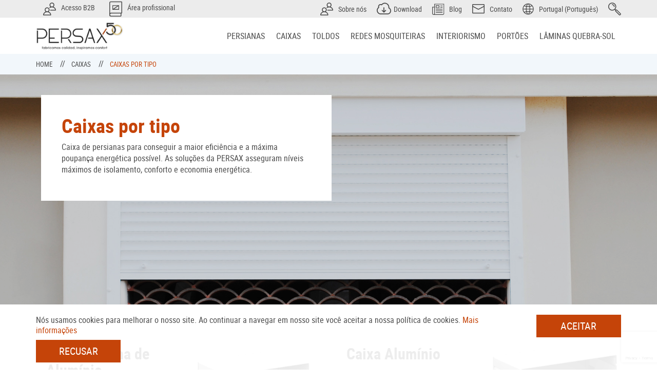

--- FILE ---
content_type: text/html; charset=UTF-8
request_url: https://www.persax.pt/caixas-oor-tipo
body_size: 42768
content:
<!doctype html>
<html lang="pt_PT">

<head>
    <META HTTP-EQUIV="Content-type" CONTENT="text/html; charset=UTF-8">
    <meta charset="utf-8">
    <meta http-equiv="x-ua-compatible" content="ie=edge">
    <meta name="viewport" content="user-scalable=no, width=device-width, initial-scale=1, maximum-scale=1">
    <link rel="shortcut icon" href="https://www.persax.pt/favicon.png">
    <link rel="apple-touch-icon" href="https://www.persax.pt/apple-touch-icon.png">
    <script type="text/javascript" src="jquery-1.2.6.min.js"></script>



        <title>Caixa de persianas para conseguir a maior eficiência e a máxima poupança</title>
            <meta name="description" content="Caixa de persianas para conseguir a maior eficiência e a máxima poupança energética possível. As soluções da PERSAX asseguram níveis máximos de isolamento, conforto e economia energética." />             <meta name="keywords" content="" /> 
    
                    <link rel="alternate" href="https://www.persax.fr/coffres-variete" hreflang="fr" />
                                            <link rel="alternate" href="https://www.persax.com/boxes-types" hreflang="en" />
                                    <link rel="x-default" href="https://www.persax.com/boxes-types" hreflang="en" />
                                            <link rel="alternate" href="https://www.persax.pt/caixas-oor-tipo" hreflang="pt" />
                                            <link rel="alternate" href="https://www.persax.es/cajones-persianas" hreflang="es" />
                            

        <meta name="robots" content="index, follow"><!-- IMPORTANT: remove in production -->

        <link rel="stylesheet" href="https://www.persax.pt/build/css/main.css?v=1">

    <!--  -->

    <!--  -->
    <script>
        if (document.cookie.match(new RegExp('(^| )' + `ps_cookies_aceptadas` + '=([^;]+)')) != null) {
            (function(i, s, o, g, r, a, m) {
                i['GoogleAnalyticsObject'] = r;
                i[r] = i[r] || function() {
                    (i[r].q = i[r].q || []).push(arguments)
                }, i[r].l = 1 * new Date();
                a = s.createElement(o),
                    m = s.getElementsByTagName(o)[0];
                a.async = 1;
                a.src = g;
                m.parentNode.insertBefore(a, m)
            })(window, document, 'script', 'https://www.google-analytics.com/analytics.js', 'ga');

            ga('create', 'UA-26504493-4', 'auto');
            ga('send', 'pageview');
        }
    </script>
    <!--  -->
    <!--  -->

    <!-- Global site tag (gtag.js) - Google Ads: 1031539281 -->
    <script async src="https://www.googletagmanager.com/gtag/js?id=AW-1031539281"></script>
    <script>
        if (document.cookie.match(new RegExp('(^| )' + `ps_cookies_aceptadas` + '=([^;]+)')) != null) {
            window.dataLayer = window.dataLayer || [];

            function gtag() {
                dataLayer.push(arguments);
            }
            gtag('js', new Date());
            gtag('config', 'AW-1031539281');
        }
    </script>

    <!-- Event snippet for Cliente potencial de google ads conversion page In your html page, add the snippet and call gtag_report_conversion when someone clicks on the chosen link or button. -->
    <script>
        if (document.cookie.match(new RegExp('(^| )' + `ps_cookies_aceptadas` + '=([^;]+)')) != null) {
            function gtag_report_conversion(url) {
                var callback = function() {
                    if (typeof(url) != 'undefined') {
                        window.location = url;
                    }
                };
                gtag('event', 'conversion', {
                    'send_to': 'AW-1031539281/kji3CNmNvaYBENGU8OsD',
                    'event_callback': callback
                });
                return false;
            }
        }
    </script>

    <script type="text/javascript">
        if (document.cookie.match(new RegExp('(^| )' + `ps_cookies_aceptadas` + '=([^;]+)')) != null) {
            piAId = '917781';

            piCId = '2787';

            piHostname = 'pi.pardot.com';

            (function() {
                function async_load() {
                    var s = document.createElement('script');
                    s.type = 'text/javascript';
                    s.src = ('https:' == document.location.protocol ? 'https://pi' : 'http://cdn') + '.pardot.com/pd.js';
                    var c = document.getElementsByTagName('script')[0];
                    c.parentNode.insertBefore(s, c);
                }
                if (window.attachEvent) {
                    window.attachEvent('onload', async_load);
                } else {
                    window.addEventListener('load', async_load, false);
                }

            })();
        }
    </script>

            <!-- Facebook Pixel Code -->
        <script>
            if (document.cookie.match(new RegExp('(^| )' + `ps_cookies_aceptadas` + '=([^;]+)')) != null) {
                ! function(f, b, e, v, n, t, s) {
                    if (f.fbq) return;
                    n = f.fbq = function() {
                        n.callMethod ?
                            n.callMethod.apply(n, arguments) : n.queue.push(arguments)
                    };
                    if (!f._fbq) f._fbq = n;
                    n.push = n;
                    n.loaded = !0;
                    n.version = '2.0';
                    n.queue = [];
                    t = b.createElement(e);
                    t.async = !0;
                    t.src = v;
                    s = b.getElementsByTagName(e)[0];
                    s.parentNode.insertBefore(t, s)
                }(window, document, 'script',
                    'https://connect.facebook.net/en_US/fbevents.js');
                fbq('init', '250571898771877');
                fbq('track', 'PageView');
            }
        </script>
        <noscript>
            <img height="1" width="1" src="https://www.facebook.com/tr?id=250571898771877&ev=PageView
            &noscript=1" />
        </noscript>
        <!-- End Facebook Pixel Code -->
        <script src='https://www.google.com/recaptcha/api.js?render=6Ld_M-IUAAAAAJmfoVFRGzw3YopP4TsmopenRulu'>
    </script>
    <script>
        if (document.cookie.match(new RegExp('(^| )' + `ps_cookies_aceptadas` + '=([^;]+)')) != null) {
            grecaptcha.ready(function() {
                grecaptcha.execute('6Ld_M-IUAAAAAJmfoVFRGzw3YopP4TsmopenRulu', {
                        action: 'formulario'
                    })
                    .then(function(token) {
                        var recaptchaResponse = document.getElementById('recaptchaResponse');
                        recaptchaResponse.value = token;
                    });
            });
        }
    </script>

</head>

<body ontouchstart="" class="transparent__header list pt_PT">
    <!---->
                <div class="search-wrap js-search">

            <div class="search-header js-search-header">
                <div class="container">

                    <button class="search__close-btn" type="button" onclick="searchClose()">
                                                <svg  width="47.971" height="48" xmlns="http://www.w3.org/2000/svg" viewBox="0 0 47.971 47.971"><title>Perto</title>
                    <path d="M28.228 23.986L47.092 5.122c1.172-1.171 1.172-3.071 0-4.242-1.172-1.172-3.07-1.172-4.242 0L23.986 19.744 5.121.88C3.949-.292 2.051-.292.879.88c-1.172 1.171-1.172 3.071 0 4.242l18.865 18.864L.879 42.85c-1.172 1.171-1.172 3.071 0 4.242.586.585 1.354.878 2.121.878s1.535-.293 2.121-.879l18.865-18.864L42.85 47.091c.586.586 1.354.879 2.121.879s1.535-.293 2.121-.879c1.172-1.171 1.172-3.071 0-4.242L28.228 23.986z"/>
                </svg>                    </button>


                    <div class="search-header__content">
                        <h3 class="title title--blue search__title">
                            Pesquisa em Persax                        </h3>
                        <p class="search__subtitle js-search-subtitle">Comece a digitar...</p>
                        <input class="search__input js-search-input" id="q" type="text" name="q" autocomplete="off" value="">
                        <input type="hidden" id="action_search" value="https://www.persax.pt/ajax" >
                        <input type="hidden" id="action" value="search">
                    </div>
                </div>
            </div>

            <div class="search">

                <div class="search__container container">

                    <div class="search__results js-search-results">
                        <div class="search__results__summary">
                            <h4 class="search__results__title">Resultados da pesquisa</h4>
                            <img class="search__loading loading animation-spin js-search-loading lazy" data-src="/build/images/ico-loading.svg" width="30" height="30" alt="Cargando...">
                            <p class="search__results__subtitle js-search-msg"></p>
                        </div>

                        <div class="js-search-list">

                        </div>

                    </div>
                </div>
            </div>
        </div>
        <div class="search-backdrop js-search-backdrop"></div>

        <main class="main-container">

                <header class="main-header js-main-header">

        <div class="main-header__top">
        <div class="container">
            <div class="row">
                <div class="col-sm-12 text-right">
                    <ul class="secondary-nav">
                        <li class="secondary-nav__item secondary-nav__item--professional">
                                                        <a style="" href="https://www.persax.pt/accesso-b2b">
                                                                    <svg  width="25" height="25" xmlns="http://www.w3.org/2000/svg" viewBox="0 0 25 25"><title>Acesso profissional</title>
                    <g transform="translate(-332.000000, -5.000000) translate(332.000000, 5.000000)" fill="#4A4A4A" fill-rule="evenodd">
                        <path d="M7.8064951 17.1434232c1.44436274.1137255 3.1156863-1.1505719 3.1345588-3.0783497.0168301-1.7311274-1.40424834-3.1431372-3.13978756-3.1368464-1.71683007.0062909-3.12900327 1.4105392-3.11446078 3.1215687.01666666 1.9783496 1.71446078 3.2009803 3.11968954 3.0936274m-6.14370915 6.2330065H13.952165c-.2231209-2.2398692-2.6468137-4.4544117-5.62745095-4.6337418-3.90710784-.2351307-6.4111928 2.4089052-6.6619281 4.6337418m9.16127455-5.684232c1.4449346.5547386 2.6142973 1.4169118 3.5127451 2.6269608.8258986 1.1125 1.266013 2.3648693 1.280964 3.7564542.0058824.5476308-.2518791.8294935-.7949346.8870915-.1077615.011438-.2174837.0060458-.3263072.0060458-4.4498366.0002451-8.89959153.0004902-13.34942813.0000817-.93496732-.0000817-1.21772875-.270915-1.13284313-1.2026144.24232026-2.6584967 1.69109477-4.4916666 3.99133987-5.7206699.250817-.1340686.51707517-.2392974.77916667-.359232-2.45563725-2.2592321-1.93415032-5.4954249-.08537582-7.1548203 1.7487745-1.56952615 4.62916667-1.5264706 6.30383985.068219 1.8142157 1.7275326 2.2249183 4.8392973-.1791666 7.0924836"/>
                        <path d="M17.1827859 7.7698611c1.741585.0012255 3.1234478-1.35694443 3.1360295-3.08235293.0125817-1.71879085-1.4286765-3.15800654-3.144853-3.14044118-1.7211601.01764705-3.1151961 1.41838235-3.1138072 3.12883986.0013889 1.7270425 1.3796569 3.09272876 3.1226307 3.09395425m3.0562909.49893792c.6617647.39387255 1.3406046.72156863 1.9329248 1.16486928 1.7251634 1.2910131 2.7265523 3.0049837 2.8253268 5.1905229.0311275.6888072-.2580882.9769608-.9433006.9775327-3.1580883.0026143-6.3160948.0021241-9.4741013.0003268-.6115196-.0003268-.95-.2723857-.9591504-.7564543-.0095588-.5013072.3405229-.8004085.9667484-.8011438 2.763317-.0034314 5.5265523-.0015523 8.2898693-.0015523h.4913399c-.1444445-.8962418-.5056373-1.655964-1.0455066-2.3290032-1.631781-2.03447717-4.6750817-2.90016344-7.2174836-2.0295752-.5859477.2006536-1.1411765.5012255-1.6920752.7909314-.4286765.2254085-.8803922.1785947-1.1258987-.1780229-.245915-.35727125-.1726307-.8384804.2383987-1.1017157.511683-.32769607 1.0622549-.59477124 1.6348856-.90939542-1.3004085-1.2263072-1.9188725-2.7364379-1.5625817-4.55604575.2227124-1.1375817.808987-2.08039216 1.7381536-2.7732843 1.9760621-1.47344773 4.6998366-1.20645426 6.2999183.5352941 1.4783497 1.60923203 1.9630719 4.5628268-.3974673 6.7767157"/>
                    </g>
                </svg>                                    <span>Acesso B2B</span>
                            </a>
                                                <!-- <a style="display:none;" id="click-correct-register" class="headline__info__link headline__info__link--catalogo" href="#" data-toggle="modal" data-target="#modal-correct-registro" data-backdrop="true">
                  </a> -->
                                                    <!-- <a href="https://www.persax.pt/accesso-b2b"> -->
                            <a href="#" data-toggle="modal" data-target="#modal-descarga" data-backdrop="true">
                                <svg  width="25" height="25" xmlns="http://www.w3.org/2000/svg" viewBox="0 0 68 80"><title>Acesso profissional</title>
                    <path xmlns="http://www.w3.org/2000/svg" d="M64 64v12a4 4 0 0 1-4 4H8a8 8 0 0 1-8-8V8a8 8 0 0 1 8-8h56a4 4 0 0 1 4 4v56a4 4 0 0 1-4 4zM10 76h50V64H10a6 6 0 1 0 0 12zM64 4H8a4 4 0 0 0-4 4v54a3.56 3.56 0 0 1 2-2h58V4zM52 20v24H16V20h36zm-4 20V24.75L25.82 40H48zM20 24v15.25L42.18 24H20z" fill="#4A4A4A" fill-rule="evenodd"/>
                </svg>                                <span>Área profissional</span>
                            </a>
                                                </li>
                                                                                                                                                    <li class="secondary-nav__item secondary-nav__item--localiza">
                                <a href="https://www.persax.pt/sobre-nos">
                                    <svg  width="25" height="25" xmlns="http://www.w3.org/2000/svg" viewBox="0 0 25 25"><title>Acesso profissional</title>
                    <g transform="translate(-332.000000, -5.000000) translate(332.000000, 5.000000)" fill="#4A4A4A" fill-rule="evenodd">
                        <path d="M7.8064951 17.1434232c1.44436274.1137255 3.1156863-1.1505719 3.1345588-3.0783497.0168301-1.7311274-1.40424834-3.1431372-3.13978756-3.1368464-1.71683007.0062909-3.12900327 1.4105392-3.11446078 3.1215687.01666666 1.9783496 1.71446078 3.2009803 3.11968954 3.0936274m-6.14370915 6.2330065H13.952165c-.2231209-2.2398692-2.6468137-4.4544117-5.62745095-4.6337418-3.90710784-.2351307-6.4111928 2.4089052-6.6619281 4.6337418m9.16127455-5.684232c1.4449346.5547386 2.6142973 1.4169118 3.5127451 2.6269608.8258986 1.1125 1.266013 2.3648693 1.280964 3.7564542.0058824.5476308-.2518791.8294935-.7949346.8870915-.1077615.011438-.2174837.0060458-.3263072.0060458-4.4498366.0002451-8.89959153.0004902-13.34942813.0000817-.93496732-.0000817-1.21772875-.270915-1.13284313-1.2026144.24232026-2.6584967 1.69109477-4.4916666 3.99133987-5.7206699.250817-.1340686.51707517-.2392974.77916667-.359232-2.45563725-2.2592321-1.93415032-5.4954249-.08537582-7.1548203 1.7487745-1.56952615 4.62916667-1.5264706 6.30383985.068219 1.8142157 1.7275326 2.2249183 4.8392973-.1791666 7.0924836"/>
                        <path d="M17.1827859 7.7698611c1.741585.0012255 3.1234478-1.35694443 3.1360295-3.08235293.0125817-1.71879085-1.4286765-3.15800654-3.144853-3.14044118-1.7211601.01764705-3.1151961 1.41838235-3.1138072 3.12883986.0013889 1.7270425 1.3796569 3.09272876 3.1226307 3.09395425m3.0562909.49893792c.6617647.39387255 1.3406046.72156863 1.9329248 1.16486928 1.7251634 1.2910131 2.7265523 3.0049837 2.8253268 5.1905229.0311275.6888072-.2580882.9769608-.9433006.9775327-3.1580883.0026143-6.3160948.0021241-9.4741013.0003268-.6115196-.0003268-.95-.2723857-.9591504-.7564543-.0095588-.5013072.3405229-.8004085.9667484-.8011438 2.763317-.0034314 5.5265523-.0015523 8.2898693-.0015523h.4913399c-.1444445-.8962418-.5056373-1.655964-1.0455066-2.3290032-1.631781-2.03447717-4.6750817-2.90016344-7.2174836-2.0295752-.5859477.2006536-1.1411765.5012255-1.6920752.7909314-.4286765.2254085-.8803922.1785947-1.1258987-.1780229-.245915-.35727125-.1726307-.8384804.2383987-1.1017157.511683-.32769607 1.0622549-.59477124 1.6348856-.90939542-1.3004085-1.2263072-1.9188725-2.7364379-1.5625817-4.55604575.2227124-1.1375817.808987-2.08039216 1.7381536-2.7732843 1.9760621-1.47344773 4.6998366-1.20645426 6.2999183.5352941 1.4783497 1.60923203 1.9630719 4.5628268-.3974673 6.7767157"/>
                    </g>
                </svg>                                    <span>Sobre nós</span>
                                </a>
                            </li>
                                                                                                <!--  -->
                        <li class="secondary-nav__item secondary-nav__item--blog">
                            
                            <a href="https://www.persax.pt/downloads">
                                <svg  width="25" height="25" xmlns="http://www.w3.org/2000/svg" viewBox="0 0 36 30"><title>Download</title>
                    <g fill="#4A4A4A" fill-rule="evenodd"><path d="M18.188 27.007v-.064c3.106 0 6.215.104 9.316-.026 3.857-.162 6.833-4.16 6.058-7.962-.451-2.214-1.663-3.879-3.682-4.933-.783-.41-.876-.696-.8-1.567.07-.774.108-1.568.017-2.337-.414-3.489-3.024-6.524-6.349-7.46-3.594-1.01-7.25.136-9.538 2.993-.651.812-.997.891-1.91.436-1.424-.71-3.181-.494-4.335.53C5.726 7.716 5.3 9.398 5.872 10.93c.41 1.098.34 1.263-.582 2.021-2.362 1.94-3.422 4.445-2.914 7.467.664 3.954 3.852 6.562 7.887 6.587 2.642.017 5.283.003 7.925.003m.213 2.23c-2.725 0-5.45.011-8.174-.002C5.161 29.21 1.1 25.9.185 20.915c-.645-3.521.408-6.574 2.982-9.07.332-.322.442-.584.346-1.062-.921-4.595 3.376-8.463 7.851-7.078.341.105.516.032.756-.206C15.471.19 19.458-.837 23.88.698c4.32 1.5 6.794 4.708 7.45 9.263.088.605.085 1.228.07 1.84-.01.334.067.532.356.729 2.76 1.877 4.166 4.498 4.145 7.84-.028 4.332-3.447 8.187-7.74 8.758-.638.085-1.29.102-1.936.105-2.608.011-5.216.004-7.824.004l13.64 5.974"/><path d="M16.844 20.764v-.535c0-2.595-.003-5.19.002-7.785.002-.625.333-1.02.906-1.131.542-.104 1.052.158 1.24.676.07.196.076.423.076.636.005 2.529.003 5.057.003 7.585v.632c.152-.114.256-.175.34-.257.695-.692 1.385-1.389 2.08-2.08.57-.567 1.243-.637 1.715-.185.514.49.478 1.154-.111 1.75a1744.497 1744.497 0 0 1-4.288 4.315c-.49.492-1.197.506-1.688.014a740.242 740.242 0 0 1-4.355-4.39c-.539-.547-.552-1.197-.068-1.676.458-.454 1.142-.41 1.678.125.788.784 1.565 1.579 2.346 2.37l.124-.064"/></g>
                </svg>                                <span>Download</span>
                            </a>
                        </li>
                        <li class="secondary-nav__item secondary-nav__item--blog">
                            <a href="http://blog.persax.com/" target="_blank">
                                <svg  width="25" height="25" xmlns="http://www.w3.org/2000/svg" viewBox="0 0 96 66"><title>Blog</title>
                    <g id="Page-1" stroke="none" stroke-width="1" fill="none" fill-rule="evenodd">
                        <g id="noun_697576_cc" transform="translate(0.000000, -1.000000)" fill="#4A4A45" fill-rule="nonzero">
                            <g id="Group" transform="translate(0.000000, 0.637820)">
                                <path d="M16,0.36218 C14.946159,0.39618 14.02458,1.46128 14,2.36218 L14,20.36218 L2,20.36218 C0.9181,20.38718 0.02458,21.46128 -5.00000001e-07,22.36218 L-5.00000001e-07,65.3622 C-5.00000001e-07,70.3136 4.04859,74.3622 9,74.3622 L71,74.3622 C75.951409,74.3622 80,70.3136 80,65.3622 L80,2.36218 C79.9999,1.31498 79.04717,0.36228 78,0.36218 L16,0.36218 Z M18,4.36218 L76,4.36218 L76,65.3622 C76,68.1668 73.80459,70.3622 71,70.3622 L16.25,70.3622 C17.261629,68.9071 18,67.2592 18,65.3622 L18,4.36218 Z M26,10.36218 C24.94124,10.36218 24.02458,11.46128 24,12.36218 L24,26.36218 C24.0001,27.40938 24.952829,28.36208 26,28.36218 L46,28.36218 C47.047169,28.36208 47.999899,27.40938 48,26.36218 L48,12.36218 C47.999899,11.31498 47.047169,10.36228 46,10.36218 L26,10.36218 Z M56,12.36218 C54.89543,12.36218 54,13.25758 54,14.36218 C54,15.46678 54.89543,16.36218 56,16.36218 L68,16.36218 C69.104569,16.36218 70,15.46678 70,14.36218 C70,13.25758 69.104569,12.36218 68,12.36218 L56,12.36218 Z M28,14.36218 L44,14.36218 L44,24.36218 L28,24.36218 L28,14.36218 Z M56,22.36218 C54.89543,22.36218 54,23.25758 54,24.36218 C54,25.46678 54.89543,26.36218 56,26.36218 L68,26.36218 C69.104569,26.36218 70,25.46678 70,24.36218 C70,23.25758 69.104569,22.36218 68,22.36218 L56,22.36218 Z M4,24.36218 L14,24.36218 L14,65.3622 C14,68.1668 11.804589,70.3622 9,70.3622 C6.195409,70.3622 4,68.1668 4,65.3622 L4,24.36218 Z M26,34.36218 C24.895429,34.36218 24,35.2576 24,36.3622 C24,37.4668 24.895429,38.3622 26,38.3622 L68,38.3622 C69.104569,38.3622 70,37.4668 70,36.3622 C70,35.2576 69.104569,34.36218 68,34.36218 L26,34.36218 Z M26,45.3622 C24.895429,45.3622 24,46.2576 24,47.3622 C24,48.4668 24.895429,49.3622 26,49.3622 L68,49.3622 C69.104569,49.3622 70,48.4668 70,47.3622 C70,46.2576 69.104569,45.3622 68,45.3622 L26,45.3622 Z M26,56.3622 C24.895429,56.3622 24,57.2576 24,58.3622 C24,59.4668 24.895429,60.3622 26,60.3622 L68,60.3622 C69.104569,60.3622 70,59.4668 70,58.3622 C70,57.2576 69.104569,56.3622 68,56.3622 L26,56.3622 Z" id="Shape"></path>
                            </g>
                        </g>
                    </g>
                </svg>                                <span>Blog</span>
                            </a>
                        </li>
                                                    <li class="secondary-nav__item secondary-nav__item--contact">
                                <a href="https://www.persax.pt/contacto">
                                    <svg  width="36" height="28" xmlns="http://www.w3.org/2000/svg" viewBox="0 0 36 28"><title>Contato</title>
                    <path d="M2.25455187 2.28713245c0 1.06216615-.01199962 2.07553385.01479953 3.08790158.00349988.13039584.18409413.30309034.32428966.37588802C7.5083844 8.30574062 12.4285276 10.8500595 17.3463708 13.3988783c.4311863.2234929.849173.2363924 1.2838591.0110996 4.9327428-2.5562185 9.8674855-5.10853715 14.7976284-7.6698555.1292958-.06719787.3000904-.22179294.3027903-.3390892.0238992-1.02686727.0137996-2.0545345.0137996-3.11390075H2.25455187zm.04439858 5.87191284v16.5511724H33.7038495V8.16064524c-.2357925.11349638-.4140868.19389382-.5874813.28359096-4.4331587 2.2935269-8.8702173 4.579354-13.2953762 6.8879805-1.2214611.6371796-2.3937237.6485793-3.6179847.0102996-4.4404585-2.3153262-8.8922166-4.6091531-13.34017482-6.91027972-.17169453-.08879717-.3480889-.1688946-.56388203-.2731913zM18.00095.00380522c5.2149338.0001 10.4298675.00409987 15.6448013-.00379988.8845718-.00139995 1.6171485.27169134 2.0489347 1.0729658.1669947.30979013.2914907.68797807.2921907 1.035267.0162995 7.59745784.0142995 15.19491565.0103997 22.79237355-.0006 1.0815655-.8280736 1.975937-1.9042393 2.0864335-.1651948.0169994-.3327894.0152995-.4992841.0152995-10.3964687.0007-20.7930373-.0020999-31.1896059.0054998-.9006713.0006-1.65524724-.251992-2.0989331-1.0739658-.16719467-.3096901-.2913907-.687978-.2920907-1.035267C-.00317616 17.3011539-.00117622 9.70369606.00272365 2.10623822c.0005-1.08166553.8278736-1.97723698 1.9042393-2.08573352.21479316-.0216993.4326862-.0159995.6491793-.0160995C7.70437817.00370524 12.8527141.00380524 18.00095.00380524z" fill="#92BED4" fill-rule="evenodd"/>
                </svg>                                    <span>Contato</span>
                                </a>
                            </li>
                        
                        <li class="secondary-nav__item secondary-nav__item--language">
                            <a href="#" data-toggle="modal" data-target="#change-country" data-backdrop="true">
                                <svg  width="25" height="25" xmlns="http://www.w3.org/2000/svg" viewBox="0 0 60 60"><title>Idioma</title>
                    <path d="M29.9421053 59.5821053c16.2136842 0 29.4063158-13.191579 29.4063158-29.4063158 0-16.2147369-13.191579-29.40631582-29.4063158-29.40631582C13.7273684.76947368.5368421 13.9610526.5368421 30.1757895c0 16.2136842 13.191579 29.4063158 29.4052632 29.4063158zm0-3.58c-.5042106 0-1.0052632-.0189474-1.5031579-.0473685-2.04-2.9926315-3.68-6.5568421-4.8610527-10.4915789 1.9631579-.2073684 3.9621053-.3242105 5.991579-.3242105 1.9526316 0 3.88.0968421 5.7663158.2873684-1.1873684 3.9642105-2.8378948 7.5526316-4.8957895 10.5621053-.1652632.0042105-.3305263.0136842-.4978947.0136842zm-7.2694737-14.0326316c-.7031579-3.1852632-1.1273684-6.5505263-1.2347369-10.0042105h16.0305264C37.36 35.4073684 36.94 38.76 36.2410526 41.9368421c-2.1810526-.2421053-4.4073684-.3757895-6.6694737-.3757895-2.3389473-.0010526-4.6410526.1473685-6.8989473.4084211zm16.248421 3.9589474c3.2589474.5536842 6.3673685 1.3957894 9.251579 2.5231578-3.5484211 3.5389474-8.1168421 6.051579-13.2221053 7.0589474 1.6305263-2.8736842 2.9684211-6.1031579 3.9705263-9.5821052zm.8673685-3.4789474c.7231578-3.3536842 1.1515789-6.8789474 1.2578947-10.4842105h14.6526316c-.3494737 5.088421-2.1726316 9.7789473-5.0568421 13.6368421-3.36-1.4210527-7.0094737-2.4778948-10.8536842-3.1526316zm1.2578947-14.0631579C40.94 24.8526316 40.52 21.3852632 39.8168421 18.0768421c3.8694737-.6810526 7.5421053-1.7515789 10.9210526-3.1926316 2.8273685 3.8336842 4.6157895 8.4726316 4.9610527 13.5021053H41.0463158zm-3.5789474 0H21.4368421C21.5442105 25.0052632 21.9578947 21.7 22.6410526 18.56c2.2673685.2631579 4.58.4136842 6.9294737.4136842 2.271579 0 4.5084211-.1357895 6.7-.38.6789474 3.1294737 1.0905263 6.4242105 1.1968421 9.7926316zm-19.6094737 0H4.18526316c.33894737-4.9263158 2.06421052-9.4747369 4.78947368-13.26 3.15157896 1.2905263 6.55263156 2.2652631 10.12315786 2.9094737-.7094736 3.32-1.1336842 6.8021052-1.24 10.3505263zm0 3.5789474c.1073685 3.62.5389474 7.1610526 1.2663158 10.5263157-3.5421052.6368422-6.9178947 1.6010527-10.0505263 2.8736843-2.78315788-3.8136843-4.54526315-8.4136843-4.88947367-13.4H17.8578947zm-6.3505263 16.2736842c2.6631579-.9978948 5.5178948-1.7473685 8.4894737-2.2673685.9705263 3.3621053 2.2578947 6.4905264 3.8178947 9.2894737-4.7515789-1.16-8.9905263-3.6368421-12.3073684-7.0221052zM48.3 12.0326316c-2.9105263 1.1473684-6.0515789 2.0010526-9.3442105 2.5652631-1.0052632-3.5431579-2.3536842-6.83999996-4.0052632-9.75684207C40.1168421 5.86 44.7347368 8.42421053 48.3 12.0326316zM30.4463158 4.36210526c2.08 3.04526316 3.7421053 6.70631584 4.9326316 10.73684214-1.9.1947368-3.84.2947368-5.8084211.2947368-2.0452631 0-4.0589474-.1168421-6.0347368-.3294737 1.1852631-4.0031579 2.8368421-7.63894734 4.9-10.66842103.5-.02842105 1.0010526-.04736842 1.5073684-.04736842.1673684.00105263.3347368.01157895.5031579.0136842zm-6.6389474.7294737c-1.58 2.84105262-2.8715789 6.03999994-3.8463158 9.46421054-3.0063158-.5284211-5.8926315-1.2926316-8.58-2.3094737 3.3336842-3.4526316 7.6157895-5.97789475 12.4263158-7.15473685z" fill="#4A4A4A" fill-rule="evenodd"/>
                </svg>                                <span>Portugal (Português)</span>
                            </a>
                        </li>
                        <li class="secondary-nav__item secondary-nav__item--search">
                            <a class="js-search-header-trigger" href="javascript:void(0)" onclick="searchOpen()">
                                <svg  width="25" height="25" xmlns="http://www.w3.org/2000/svg" viewBox="0 0 25 25"><title>Pesquisa</title>
                    <g transform="translate(-1564.000000, -5.000000) translate(1564.000000, 5.000000)" fill="#4A4A4A" fill-rule="evenodd">
                        <path d="M22.3261292 23.4339878c.2263169-.201906.4411869-.3795392.639714-.5737911.4123628-.4033984.410501-.5266935.0106194-.926644-1.9476902-1.948173-3.8957252-3.8960011-5.8436223-5.8438982-.259692-.259692-.516281-.522625-.7799036-.7783175-.2636915-.2556926-.4363598-.2518999-.7065333.0077231-.1489471.1430858-.2961013.2883782-.4382217.4381528-.2536238.2673462-.2556925.4396008.0106883.7064643 2.2382061 2.2419987 4.478136 4.4822045 6.721307 6.7191693.091368.0910922.2199038.1448786.3859522.2511413M13.9649561 7.87749746c.0108952-3.42495585-2.7444882-6.1926826-6.1894416-6.2172313C4.36641874 1.6359933 1.5646962 4.42116618 1.553801 7.8452256c-.0108952 3.4248869 2.7445572 6.1926826 6.18944162 6.2172313 3.40916468.0242728 6.21081828-2.7609 6.22171348-6.18495944m-.1707375 4.87167354c.3834009.3823665.7483213.7462525 1.1345494 1.1314463.400847-.2200418.8634105-.4080875 1.3450061-.2654155.3834698.1135032.811279.261347 1.085521.5304172 2.2961299 2.252687 4.5654355 4.5328878 6.8336378 6.8139162.8671342.8719611.8678237 1.970446.0140672 2.84751-.2945842.3026522-.5944782.6195785-.9474001.8421027-.756734.4772514-1.709168.3420267-2.3423311-.2895504-2.2694435-2.2635822-4.5361977-4.5298537-6.7992972-6.7997799-.7508727-.7532172-.8412753-1.4957461-.339958-2.5274117-.3759535-.3716092-.7494246-.740736-1.1428242-1.1295845-1.8930073 1.4771278-4.05908434 2.0261633-6.4442377 1.5511186-2.00140773-.3987093-3.58300528-1.4835407-4.7765129-3.1374052C-.82983532 9.20664347-.3567214 4.78256977 2.5021665 2.1611008 5.41566832-.51043098 9.8439484-.58338748 12.8212355 1.9862948c3.1377499 2.70821687 3.6449286 7.45280266.9729831 10.76287618"/>
                        <path d="M12.4557013 7.70212604c-.0339958.55772414-.3248563.91347326-.7959705.9305746-.4527716.0163428-.7819033-.31099604-.7957637-.84555063-.043236-1.66131183-1.40286102-2.96508166-2.95246253-3.02576382-.25065866-.0097919-.53483042-.13556944-.73184055-.29589445-.23590186-.1919073-.2643811-.500214-.12867374-.79148834.16046292-.3445781.45159933-.46876964.8138304-.4619429 1.9931329.03723678 3.75953522 1.36583113 4.33670522 3.2828355.1181233.39236527.1711512.80431434.2541754 1.20723004"/>
                    </g>
                </svg>                            </a>
                        </li>
                    </ul>
                </div>
            </div>
        </div>
    </div>
    

    <div class="container">

                <a class="hamburger js-nav-mobile-trigger" href="javascript:void(0)">
            <span class="hamburger__content">
                <span></span>
            </span>
        </a>

                <a class="search-mobile js-search-header-trigger" href="javascript:void(0)" onclick="searchOpen()">
            <svg  width="25" height="25" xmlns="http://www.w3.org/2000/svg" viewBox="0 0 25 25"><title>Pesquisa</title>
                    <g transform="translate(-1564.000000, -5.000000) translate(1564.000000, 5.000000)" fill="#4A4A4A" fill-rule="evenodd">
                        <path d="M22.3261292 23.4339878c.2263169-.201906.4411869-.3795392.639714-.5737911.4123628-.4033984.410501-.5266935.0106194-.926644-1.9476902-1.948173-3.8957252-3.8960011-5.8436223-5.8438982-.259692-.259692-.516281-.522625-.7799036-.7783175-.2636915-.2556926-.4363598-.2518999-.7065333.0077231-.1489471.1430858-.2961013.2883782-.4382217.4381528-.2536238.2673462-.2556925.4396008.0106883.7064643 2.2382061 2.2419987 4.478136 4.4822045 6.721307 6.7191693.091368.0910922.2199038.1448786.3859522.2511413M13.9649561 7.87749746c.0108952-3.42495585-2.7444882-6.1926826-6.1894416-6.2172313C4.36641874 1.6359933 1.5646962 4.42116618 1.553801 7.8452256c-.0108952 3.4248869 2.7445572 6.1926826 6.18944162 6.2172313 3.40916468.0242728 6.21081828-2.7609 6.22171348-6.18495944m-.1707375 4.87167354c.3834009.3823665.7483213.7462525 1.1345494 1.1314463.400847-.2200418.8634105-.4080875 1.3450061-.2654155.3834698.1135032.811279.261347 1.085521.5304172 2.2961299 2.252687 4.5654355 4.5328878 6.8336378 6.8139162.8671342.8719611.8678237 1.970446.0140672 2.84751-.2945842.3026522-.5944782.6195785-.9474001.8421027-.756734.4772514-1.709168.3420267-2.3423311-.2895504-2.2694435-2.2635822-4.5361977-4.5298537-6.7992972-6.7997799-.7508727-.7532172-.8412753-1.4957461-.339958-2.5274117-.3759535-.3716092-.7494246-.740736-1.1428242-1.1295845-1.8930073 1.4771278-4.05908434 2.0261633-6.4442377 1.5511186-2.00140773-.3987093-3.58300528-1.4835407-4.7765129-3.1374052C-.82983532 9.20664347-.3567214 4.78256977 2.5021665 2.1611008 5.41566832-.51043098 9.8439484-.58338748 12.8212355 1.9862948c3.1377499 2.70821687 3.6449286 7.45280266.9729831 10.76287618"/>
                        <path d="M12.4557013 7.70212604c-.0339958.55772414-.3248563.91347326-.7959705.9305746-.4527716.0163428-.7819033-.31099604-.7957637-.84555063-.043236-1.66131183-1.40286102-2.96508166-2.95246253-3.02576382-.25065866-.0097919-.53483042-.13556944-.73184055-.29589445-.23590186-.1919073-.2643811-.500214-.12867374-.79148834.16046292-.3445781.45159933-.46876964.8138304-.4619429 1.9931329.03723678 3.75953522 1.36583113 4.33670522 3.2828355.1181233.39236527.1711512.80431434.2541754 1.20723004"/>
                    </g>
                </svg>        </a>

                <a class="main-header__logo" href="https://www.persax.pt">
                                    <img src="/build/images/logo@3x.png" alt="Persax">
                    </a>

                <nav class="main-nav">
            <ul role="menu">
                                                    <li class="main-nav__item js-main-nav-item main-nav__item--puertas" role="menuitem">
                        <!-- Add class is-active to change state -->
                        <a class="main-nav__link js-main-nav-link img-source-menu-js" href="https://www.persax.pt/persianas" data-subnav="celosias" data-img="https://images.persax.com/o/data/menu/persianas_990176992.jpg" rel="follow">
                            <span class="main-nav__link__text">Persianas</span>
                        </a>

                                                    		<div class="main-subnav">

		<div class="container-fluid no-padding">
			<div class="row">
				<div class="col-md-7 position-reset">
					
					<div class="main-subnav-section-wrap">
						<div class="container container-jga">
							<div class="row">
								<div class="col-md-12">
									
																        <div class="main-subnav-section">

										<div class="container no-padding">
											<div class="main-subnav-section__nav clearfix">

												
																				                        <div class="main-subnav-section__nav__col  ">

							                            <a href="https://www.persax.pt/persianas-por-materiais">
															<h4 class="main-subnav-section__nav__title" >
																Persianas por matériais															</h4>
														</a>

							                            							                                <ul>
																																	<li class="main-subnav-section__nav__link">
																		<a class='img-source-js' href="https://www.persax.pt/persianas-aluminio-perfilado" data-img="https://images.persax.com/o/data/menu/persianasmaterialperfilado_1.jpg">
																			Alumínio  Perfilado																		</a>
																	</li>
																																	<li class="main-subnav-section__nav__link">
																		<a class='img-source-js' href="https://www.persax.pt/persianas-aluminio-extrusao" data-img="">
																			Alumínio Extrudido																		</a>
																	</li>
																																	<li class="main-subnav-section__nav__link">
																		<a class='img-source-js' href="https://www.persax.pt/persianas-pvc" data-img="">
																			PVC																		</a>
																	</li>
																															</ul>
							                            
													</div>
													
												
																				                        <div class="main-subnav-section__nav__col  ">

							                            <a href="https://www.persax.pt/persianas-por-localizacoes">
															<h4 class="main-subnav-section__nav__title" >
																Persianas por localização															</h4>
														</a>

							                            							                                <ul>
																																	<li class="main-subnav-section__nav__link">
																		<a class='img-source-js' href="https://www.persax.pt/persianas-janelas" data-img="https://images.persax.com/o/data/menu/persianasubicacionventanas.jpg">
																			Janelas																		</a>
																	</li>
																																	<li class="main-subnav-section__nav__link">
																		<a class='img-source-js' href="https://www.persax.pt/persianas-balcones" data-img="https://images.persax.com/o/data/menu/persianasubicacionbalcones1.jpg">
																			Varandas																		</a>
																	</li>
																																	<li class="main-subnav-section__nav__link">
																		<a class='img-source-js' href="https://www.persax.pt/persianas-lojas-estabelecimentos" data-img="https://images.persax.com/o/data/menu/persianasubicacioncomercios1.jpg">
																			Lojas e estabelecimentos																		</a>
																	</li>
																															</ul>
							                            
													</div>
													
												
																				                        <div class="main-subnav-section__nav__col  ">

							                            <a href="https://www.persax.pt/persianas-por-vantagens">
															<h4 class="main-subnav-section__nav__title" >
																Persianas por vantagens															</h4>
														</a>

							                            							                                <ul>
																																	<li class="main-subnav-section__nav__link">
																		<a class='img-source-js' href="https://www.persax.pt/persianas-isolamento" data-img="">
																			Isolamento																		</a>
																	</li>
																																	<li class="main-subnav-section__nav__link">
																		<a class='img-source-js' href="https://www.persax.pt/persianas-seguranca" data-img="">
																			Segurança																		</a>
																	</li>
																															</ul>
							                            
													</div>
													
												
											</div>
										</div>

									</div>
									
								</div>
							</div>
						</div>

					</div>

				</div>
				<div class="col-md-5">
					<div class="gallery__grid"  >
		                		                <div class="gallery__grid__item">
		                    <div class="gallery__grid__item__image img-background-js"></div>
		                </div>
		                		            </div>
				</div>
			</div>
		</div>

				<div class="container-fluid no-padding news-bar">
    		<div class="container">
    			<a class="persax__link" href="http://blog.persax.com">
    				Notícias e conselhos    			</a>
    			<a class="persax__link" href="https://www.persax.pt/contacto">
    				Suporte e ajuda    			</a>
    			<a class="persax__link" href="https://www.persax.pt/accesso-b2b">
    				Suporte e ajuda profissional    			</a>
    		</div>
    	</div>
    		
    </div>
                            
                    </li>
                                    <li class="main-nav__item js-main-nav-item main-nav__item--puertas" role="menuitem">
                        <!-- Add class is-active to change state -->
                        <a class="main-nav__link js-main-nav-link img-source-menu-js" href="https://www.persax.pt/caixas" data-subnav="celosias" data-img="" rel="follow">
                            <span class="main-nav__link__text">Caixas</span>
                        </a>

                                                    		<div class="main-subnav">

		<div class="container-fluid no-padding">
			<div class="row">
				<div class="col-md-7 position-reset">
					
					<div class="main-subnav-section-wrap">
						<div class="container container-jga">
							<div class="row">
								<div class="col-md-12">
									
																        <div class="main-subnav-section">

										<div class="container no-padding">
											<div class="main-subnav-section__nav clearfix">

												
																				                        <div class="main-subnav-section__nav__col main-subnav-section__nav__col--two ">

							                            <a href="https://www.persax.pt/caixas-oor-tipo">
															<h4 class="main-subnav-section__nav__title" >
																Caixas por tipo															</h4>
														</a>

							                            							                                <ul>
																																	<li class="main-subnav-section__nav__link">
																		<a class='img-source-js' href="https://www.persax.pt/caixas-extraivel-pvc" data-img="">
																			Caixas em PVC Extraíveis																		</a>
																	</li>
																																	<li class="main-subnav-section__nav__link">
																		<a class='img-source-js' href="https://www.persax.pt/caixas-nao-extraivel-pvc" data-img="">
																			Caixas em PVC																		</a>
																	</li>
																																	<li class="main-subnav-section__nav__link">
																		<a class='img-source-js' href="https://www.persax.pt/caixas-nao-extraivel-aluminio" data-img="">
																			Caixas em Alumínio																		</a>
																	</li>
																															</ul>
							                            
													</div>
													
												
																				                        <div class="main-subnav-section__nav__col main-subnav-section__nav__col--two ">

							                            <a href="https://www.persax.pt/caixas-por-vantagens">
															<h4 class="main-subnav-section__nav__title" >
																Caixas por vantagens															</h4>
														</a>

							                            							                                <ul>
																																	<li class="main-subnav-section__nav__link">
																		<a class='img-source-js' href="https://www.persax.pt/caixas-beneficios-isolamiento-termico" data-img="">
																			Isolamento térmico																		</a>
																	</li>
																																	<li class="main-subnav-section__nav__link">
																		<a class='img-source-js' href="https://www.persax.pt/caixas-insonorizacao" data-img="">
																			Isolamento acústico 																		</a>
																	</li>
																																	<li class="main-subnav-section__nav__link">
																		<a class='img-source-js' href="https://www.persax.pt/caixas-estetica" data-img="">
																			Estética																		</a>
																	</li>
																																	<li class="main-subnav-section__nav__link">
																		<a class='img-source-js' href="https://www.persax.pt/caixas-grandes-dimensoes" data-img="">
																			Grandes dimensões																		</a>
																	</li>
																															</ul>
							                            
													</div>
													
												
											</div>
										</div>

									</div>
									
								</div>
							</div>
						</div>

					</div>

				</div>
				<div class="col-md-5">
					<div class="gallery__grid"  >
		                		                <div class="gallery__grid__item">
		                    <div class="gallery__grid__item__image img-background-js"></div>
		                </div>
		                		            </div>
				</div>
			</div>
		</div>

				<div class="container-fluid no-padding news-bar">
    		<div class="container">
    			<a class="persax__link" href="http://blog.persax.com">
    				Notícias e conselhos    			</a>
    			<a class="persax__link" href="https://www.persax.pt/contacto">
    				Suporte e ajuda    			</a>
    			<a class="persax__link" href="https://www.persax.pt/accesso-b2b">
    				Suporte e ajuda profissional    			</a>
    		</div>
    	</div>
    		
    </div>
                            
                    </li>
                                    <li class="main-nav__item js-main-nav-item main-nav__item--puertas" role="menuitem">
                        <!-- Add class is-active to change state -->
                        <a class="main-nav__link js-main-nav-link img-source-menu-js" href="https://www.persax.pt/toldos" data-subnav="celosias" data-img="https://images.persax.com/o/data/menu/toldos.jpg" rel="follow">
                            <span class="main-nav__link__text">Toldos</span>
                        </a>

                                                    		<div class="main-subnav">

		<div class="container-fluid no-padding">
			<div class="row">
				<div class="col-md-7 position-reset">
					
					<div class="main-subnav-section-wrap">
						<div class="container container-jga">
							<div class="row">
								<div class="col-md-12">
									
																        <div class="main-subnav-section">

										<div class="container no-padding">
											<div class="main-subnav-section__nav clearfix">

												
																				                        <div class="main-subnav-section__nav__col  ">

							                            <a href="https://www.persax.pt/toldos-por-design">
															<h4 class="main-subnav-section__nav__title" >
																Toldos por design															</h4>
														</a>

							                            							                                <ul>
																																	<li class="main-subnav-section__nav__link">
																		<a class='img-source-js' href="https://www.persax.pt/toldos-estilo-lonas" data-img="">
																			Lonas																		</a>
																	</li>
																																	<li class="main-subnav-section__nav__link">
																		<a class='img-source-js' href="https://www.persax.pt/toldos-estilo-cofre" data-img="https://images.persax.com/o/data/menu/toldosestilocofre_1961369530.jpg">
																			Toldos cofre																		</a>
																	</li>
																																	<li class="main-subnav-section__nav__link">
																		<a class='img-source-js' href="https://www.persax.pt/toldos-ponto-reto" data-img="https://images.persax.com/o/data/menu/toldosestilopuntorecto_1.jpg">
																			Toldos ponto reto																		</a>
																	</li>
																																	<li class="main-subnav-section__nav__link">
																		<a class='img-source-js' href="https://www.persax.pt/toldos-monoblock-1" data-img="https://images.persax.com/o/data/menu/toldosestilomonoblock_1.jpg">
																			Toldos monoblock																		</a>
																	</li>
																																	<li class="main-subnav-section__nav__link">
																		<a class='img-source-js' href="https://www.persax.pt/toldos-estor" data-img="https://images.persax.com/o/data/menu/toldosestiloestor_1.jpg">
																			Toldos estor																		</a>
																	</li>
																																	<li class="main-subnav-section__nav__link">
																		<a class='img-source-js' href="https://www.persax.pt/toldos-capotas" data-img="https://images.persax.com/o/data/menu/toldosestilocapotas_1.jpg">
																			Toldos capota																		</a>
																	</li>
																																	<li class="main-subnav-section__nav__link">
																		<a class='img-source-js' href="https://www.persax.pt/toldo-braco-invisivel" data-img="https://images.persax.com/o/data/menu/toldosestilobrazoinvisible_1.jpg">
																			Toldos braços invisíveis																		</a>
																	</li>
																																	<li class="main-subnav-section__nav__link">
																		<a class='img-source-js' href="https://www.persax.pt/toldos-paliheria" data-img="https://images.persax.com/o/data/menu/toldosestilopalillerias_1.jpg">
																			Toldos Pergola																		</a>
																	</li>
																																	<li class="main-subnav-section__nav__link">
																		<a class='img-source-js' href="https://www.persax.pt/creta-toldos" data-img="https://images.persax.com/o/data/menu/toldosestilocreta_1.jpg">
																			Creta																		</a>
																	</li>
																																	<li class="main-subnav-section__nav__link">
																		<a class='img-source-js' href="https://www.persax.pt/ceos-toldos" data-img="https://images.persax.com/o/data/menu/toldosestiloceos_1.jpg">
																			Ceos																		</a>
																	</li>
																															</ul>
							                            
													</div>
													
												
																				                        <div class="main-subnav-section__nav__col  ">

							                            <a href="https://www.persax.pt/toldos-por-localizacao">
															<h4 class="main-subnav-section__nav__title" >
																Toldos por localização															</h4>
														</a>

							                            							                                <ul>
																																	<li class="main-subnav-section__nav__link">
																		<a class='img-source-js' href="https://www.persax.pt/toldos-terraco" data-img="">
																			Terraços																		</a>
																	</li>
																																	<li class="main-subnav-section__nav__link">
																		<a class='img-source-js' href="https://www.persax.pt/toldos-jardim" data-img="https://images.persax.com/o/data/menu/toldosubicacionjardin_2.jpg">
																			Jardim																		</a>
																	</li>
																																	<li class="main-subnav-section__nav__link">
																		<a class='img-source-js' href="https://www.persax.pt/toldos-varanda-com-varandim" data-img="https://images.persax.com/o/data/menu/toldosubicacionbalconconbarandilla_1.jpg">
																			Toldos para varandas																		</a>
																	</li>
																																	<li class="main-subnav-section__nav__link">
																		<a class='img-source-js' href="https://www.persax.pt/toldos-varanda-sem-varandim" data-img="https://images.persax.com/o/data/menu/toldosubicacionbalconsinbarandilla_1.jpg">
																			Toldos para varandas sem varandim																		</a>
																	</li>
																																	<li class="main-subnav-section__nav__link">
																		<a class='img-source-js' href="https://www.persax.pt/toldos-janelas" data-img="https://images.persax.com/o/data/menu/toldosubicacionventanas_1.jpg">
																			Janelas																		</a>
																	</li>
																																	<li class="main-subnav-section__nav__link">
																		<a class='img-source-js' href="https://www.persax.pt/toldos-alpendre" data-img="https://images.persax.com/o/data/menu/toldosubicacionporche_1.jpg">
																			Alpendre																		</a>
																	</li>
																																	<li class="main-subnav-section__nav__link">
																		<a class='img-source-js' href="https://www.persax.pt/toldos-bares-e-restaurantes" data-img="https://images.persax.com/o/data/menu/toldosubicacionbares_1.jpg">
																			Hotelaria																		</a>
																	</li>
																																	<li class="main-subnav-section__nav__link">
																		<a class='img-source-js' href="https://www.persax.pt/toldos-lojas-e-estabelecimentos" data-img="">
																			Lojas e estabelecimentos																		</a>
																	</li>
																															</ul>
							                            
													</div>
													
												
																				                        <div class="main-subnav-section__nav__col  ">

							                            <a href="https://www.persax.pt/toldos-por-arquitectura">
															<h4 class="main-subnav-section__nav__title" >
																Toldos por estilo de arquitetura															</h4>
														</a>

							                            							                                <ul>
																																	<li class="main-subnav-section__nav__link">
																		<a class='img-source-js' href="https://www.persax.pt/toldos-contemporaneo" data-img="">
																			Contemporâneo																		</a>
																	</li>
																																	<li class="main-subnav-section__nav__link">
																		<a class='img-source-js' href="https://www.persax.pt/toldos-arquitectura-mediterraneo" data-img="">
																			Mediterrâneo																		</a>
																	</li>
																																	<li class="main-subnav-section__nav__link">
																		<a class='img-source-js' href="https://www.persax.pt/toldos-arquitectura-classico" data-img="">
																			Clássico																		</a>
																	</li>
																															</ul>
							                            
													</div>
													
												
											</div>
										</div>

									</div>
									
								</div>
							</div>
						</div>

					</div>

				</div>
				<div class="col-md-5">
					<div class="gallery__grid"  >
		                		                <div class="gallery__grid__item">
		                    <div class="gallery__grid__item__image img-background-js"></div>
		                </div>
		                		            </div>
				</div>
			</div>
		</div>

				<div class="container-fluid no-padding news-bar">
    		<div class="container">
    			<a class="persax__link" href="http://blog.persax.com">
    				Notícias e conselhos    			</a>
    			<a class="persax__link" href="https://www.persax.pt/contacto">
    				Suporte e ajuda    			</a>
    			<a class="persax__link" href="https://www.persax.pt/accesso-b2b">
    				Suporte e ajuda profissional    			</a>
    		</div>
    	</div>
    		
    </div>
                            
                    </li>
                                    <li class="main-nav__item js-main-nav-item main-nav__item--puertas" role="menuitem">
                        <!-- Add class is-active to change state -->
                        <a class="main-nav__link js-main-nav-link img-source-menu-js" href="https://www.persax.pt/redes-mosquiteiras" data-subnav="celosias" data-img="https://images.persax.com/o/data/menu/mosquiteras.jpg" rel="follow">
                            <span class="main-nav__link__text">Redes Mosquiteiras</span>
                        </a>

                                                    		<div class="main-subnav">

		<div class="container-fluid no-padding">
			<div class="row">
				<div class="col-md-7 position-reset">
					
					<div class="main-subnav-section-wrap">
						<div class="container container-jga">
							<div class="row">
								<div class="col-md-12">
									
																        <div class="main-subnav-section">

										<div class="container no-padding">
											<div class="main-subnav-section__nav clearfix">

												
																				                        <div class="main-subnav-section__nav__col main-subnav-section__nav__col--two ">

							                            <a href="https://www.persax.pt/redes-mosquiteiras-por-tipo">
															<h4 class="main-subnav-section__nav__title" >
																Mosquiteiras por tipo															</h4>
														</a>

							                            							                                <ul>
																																	<li class="main-subnav-section__nav__link">
																		<a class='img-source-js' href="https://www.persax.pt/redes-mosquiteiras-corredeira" data-img="https://images.persax.com/o/data/menu/mosquiterastipocorrederas_1.jpg">
																			Mosquiteira de Correr																		</a>
																	</li>
																																	<li class="main-subnav-section__nav__link">
																		<a class='img-source-js' href="https://www.persax.pt/redes-mosquiteiras-plissada" data-img="https://images.persax.com/o/data/menu/mosquiterastipoplisadas_1.jpg">
																			Mosquiteira Plissada																		</a>
																	</li>
																																	<li class="main-subnav-section__nav__link">
																		<a class='img-source-js' href="https://www.persax.pt/redes-mosquiteiras-fixa" data-img="">
																			Mosquiteira Fixa																		</a>
																	</li>
																																	<li class="main-subnav-section__nav__link">
																		<a class='img-source-js' href="https://www.persax.pt/redes-mosquiteiras-abativel" data-img="https://images.persax.com/o/data/menu/mosquiterastipoabatible_1.jpg">
																			Mosquiteira Abatível																		</a>
																	</li>
																																	<li class="main-subnav-section__nav__link">
																		<a class='img-source-js' href="https://www.persax.pt/redes-mosquiteiras-zip" data-img="https://images.persax.com/o/data/menu/mosquiterastipozip_1.jpg">
																			Mosquiteira ZIP																		</a>
																	</li>
																																	<li class="main-subnav-section__nav__link">
																		<a class='img-source-js' href="https://www.persax.pt/mosquiteira-de-enrolar" data-img="">
																			Mosquiteira de Enrolar																		</a>
																	</li>
																															</ul>
							                            
													</div>
													
												
																				                        <div class="main-subnav-section__nav__col main-subnav-section__nav__col--two ">

							                            <a href="https://www.persax.pt/redes-mosquiteiras-por-localizacao">
															<h4 class="main-subnav-section__nav__title" >
																Mosquiteiras por localização															</h4>
														</a>

							                            							                                <ul>
																																	<li class="main-subnav-section__nav__link">
																		<a class='img-source-js' href="https://www.persax.pt/redes-mosquiteiras-janelas" data-img="">
																			Janelas																		</a>
																	</li>
																																	<li class="main-subnav-section__nav__link">
																		<a class='img-source-js' href="https://www.persax.pt/redes-mosquiteiras-portas" data-img="https://images.persax.com/o/data/menu/mosquiterasubicacionpuertas_1.jpg">
																			Portas ou zonas de passagem																		</a>
																	</li>
																																	<li class="main-subnav-section__nav__link">
																		<a class='img-source-js' href="https://www.persax.pt/redes-mosquiteiras-varandas-ou-grandes-espacos" data-img="https://images.persax.com/o/data/menu/mosquiterasubicacionbalcones_1.jpg">
																			Varandas ou grandes espaços																		</a>
																	</li>
																																	<li class="main-subnav-section__nav__link">
																		<a class='img-source-js' href="https://www.persax.pt/redes-mosquiteiras-furos-instalacao-reduzidos" data-img="https://images.persax.com/o/data/menu/mosquiterasubicacionhuecos_2.jpg">
																			Espaços reduzidos																		</a>
																	</li>
																															</ul>
							                            
													</div>
													
												
											</div>
										</div>

									</div>
									
								</div>
							</div>
						</div>

					</div>

				</div>
				<div class="col-md-5">
					<div class="gallery__grid"  >
		                		                <div class="gallery__grid__item">
		                    <div class="gallery__grid__item__image img-background-js"></div>
		                </div>
		                		            </div>
				</div>
			</div>
		</div>

				<div class="container-fluid no-padding news-bar">
    		<div class="container">
    			<a class="persax__link" href="http://blog.persax.com">
    				Notícias e conselhos    			</a>
    			<a class="persax__link" href="https://www.persax.pt/contacto">
    				Suporte e ajuda    			</a>
    			<a class="persax__link" href="https://www.persax.pt/accesso-b2b">
    				Suporte e ajuda profissional    			</a>
    		</div>
    	</div>
    		
    </div>
                            
                    </li>
                                    <li class="main-nav__item js-main-nav-item main-nav__item--puertas" role="menuitem">
                        <!-- Add class is-active to change state -->
                        <a class="main-nav__link js-main-nav-link img-source-menu-js" href="https://www.persax.pt/interiorismo" data-subnav="celosias" data-img="https://images.persax.com/o/data/menu/cortinas.jpg" rel="follow">
                            <span class="main-nav__link__text">Interiorismo</span>
                        </a>

                                                    		<div class="main-subnav">

		<div class="container-fluid no-padding">
			<div class="row">
				<div class="col-md-7 position-reset">
					
					<div class="main-subnav-section-wrap">
						<div class="container container-jga">
							<div class="row">
								<div class="col-md-12">
									
																        <div class="main-subnav-section">

										<div class="container no-padding">
											<div class="main-subnav-section__nav clearfix">

												
																				                        <div class="main-subnav-section__nav__col  ">

							                            <a href="https://www.persax.pt/estores-por-tipo">
															<h4 class="main-subnav-section__nav__title" >
																Estores por tipo															</h4>
														</a>

							                            							                                <ul>
																																	<li class="main-subnav-section__nav__link">
																		<a class='img-source-js' href="https://www.persax.pt/estores-de-rolo" data-img="">
																			Estores de Rolo																		</a>
																	</li>
																																	<li class="main-subnav-section__nav__link">
																		<a class='img-source-js' href="https://www.persax.pt/venezianos" data-img="https://images.persax.com/o/data/menu/cortinastipovenecianas_1.jpg">
																			Venezianos																		</a>
																	</li>
																																	<li class="main-subnav-section__nav__link">
																		<a class='img-source-js' href="https://www.persax.pt/alicantinas-madeira" data-img="https://images.persax.com/o/data/menu/cortinastipoalicantinasmadera_1.jpg">
																			Alicantinas																		</a>
																	</li>
																																	<li class="main-subnav-section__nav__link">
																		<a class='img-source-js' href="https://www.persax.pt/cortinas-verticales" data-img="https://images.persax.com/o/data/menu/cortinastipolamasverticales_1.jpg">
																			Cortina Vertical																		</a>
																	</li>
																																	<li class="main-subnav-section__nav__link">
																		<a class='img-source-js' href="" data-img="https://images.persax.com/o/data/menu/cortinastipofantasia_1.jpg">
																			Cortinas de Palitos																		</a>
																	</li>
																																	<li class="main-subnav-section__nav__link">
																		<a class='img-source-js' href="https://www.persax.pt/cortinas-tipo-zip" data-img="https://images.persax.com/o/data/menu/cortinastipozip_1.jpg">
																			Screen Zip																		</a>
																	</li>
																															</ul>
							                            
													</div>
													
												
																				                        <div class="main-subnav-section__nav__col  ">

							                            <a href="https://www.persax.pt/estores-por-localizacao">
															<h4 class="main-subnav-section__nav__title" >
																Por  localização															</h4>
														</a>

							                            							                                <ul>
																																	<li class="main-subnav-section__nav__link">
																		<a class='img-source-js' href="https://www.persax.pt/cortinas-salao" data-img="https://images.persax.com/o/data/menu/cortinasubicacionsalon_1.jpg">
																			Sala																		</a>
																	</li>
																																	<li class="main-subnav-section__nav__link">
																		<a class='img-source-js' href="https://www.persax.pt/cortinas-ubicacion-dormitorios" data-img="https://images.persax.com/o/data/menu/cortinasubicaciondormitorios_1_1106691797.jpg">
																			Dormitórios																		</a>
																	</li>
																																	<li class="main-subnav-section__nav__link">
																		<a class='img-source-js' href="https://www.persax.pt/cortinas-ubicacion-infancia" data-img="https://images.persax.com/o/data/menu/cortinasubicacioninfantil_1.jpg">
																			Infância																		</a>
																	</li>
																																	<li class="main-subnav-section__nav__link">
																		<a class='img-source-js' href="https://www.persax.pt/cortinas-ubicacion-terracos" data-img="https://images.persax.com/o/data/menu/cortinasubicacionterrazas_1.jpg">
																			Terraços e jardim																		</a>
																	</li>
																																	<li class="main-subnav-section__nav__link">
																		<a class='img-source-js' href="https://www.persax.pt/cortinas-janela-de-batente" data-img="">
																			Janela batente																		</a>
																	</li>
																																	<li class="main-subnav-section__nav__link">
																		<a class='img-source-js' href="https://www.persax.pt/cortinas-janela-corredica" data-img="https://images.persax.com/o/data/menu/cortinasubicacionventanacorredera_1.jpg">
																			Janela de correr																		</a>
																	</li>
																																	<li class="main-subnav-section__nav__link">
																		<a class='img-source-js' href="https://www.persax.pt/cortinas-ubicacion-hoteis-restaurantes" data-img="https://images.persax.com/o/data/menu/cortinasubicacionhosteleria_2.jpg">
																			Hotelaria																		</a>
																	</li>
																																	<li class="main-subnav-section__nav__link">
																		<a class='img-source-js' href="#" data-img="">
																																					</a>
																	</li>
																															</ul>
							                            
													</div>
													
												
																				                        <div class="main-subnav-section__nav__col  ">

							                            <a href="https://www.persax.pt/estores-por-arquitectura">
															<h4 class="main-subnav-section__nav__title" >
																Decoração e Arquitetura															</h4>
														</a>

							                            							                                <ul>
																																	<li class="main-subnav-section__nav__link">
																		<a class='img-source-js' href="https://www.persax.pt/cortinas-decoracao-contemporaneo" data-img="">
																			Contemporâneo																		</a>
																	</li>
																																	<li class="main-subnav-section__nav__link">
																		<a class='img-source-js' href="https://www.persax.pt/cortinas-decoracao-mediterraneo" data-img="https://images.persax.com/o/data/menu/cortinasarquitecturamediterraneo_1.jpg">
																			Mediterrâneo																		</a>
																	</li>
																																	<li class="main-subnav-section__nav__link">
																		<a class='img-source-js' href="https://www.persax.pt/cortinas-decoracao-classico" data-img="https://images.persax.com/o/data/menu/cortinasarquitecturarustico_1.jpg">
																			Rústico																		</a>
																	</li>
																															</ul>
							                            
													</div>
													
												
											</div>
										</div>

									</div>
									
								</div>
							</div>
						</div>

					</div>

				</div>
				<div class="col-md-5">
					<div class="gallery__grid"  >
		                		                <div class="gallery__grid__item">
		                    <div class="gallery__grid__item__image img-background-js"></div>
		                </div>
		                		            </div>
				</div>
			</div>
		</div>

				<div class="container-fluid no-padding news-bar">
    		<div class="container">
    			<a class="persax__link" href="http://blog.persax.com">
    				Notícias e conselhos    			</a>
    			<a class="persax__link" href="https://www.persax.pt/contacto">
    				Suporte e ajuda    			</a>
    			<a class="persax__link" href="https://www.persax.pt/accesso-b2b">
    				Suporte e ajuda profissional    			</a>
    		</div>
    	</div>
    		
    </div>
                            
                    </li>
                                    <li class="main-nav__item js-main-nav-item main-nav__item--puertas" role="menuitem">
                        <!-- Add class is-active to change state -->
                        <a class="main-nav__link js-main-nav-link img-source-menu-js" href="https://www.persax.pt/portoes" data-subnav="celosias" data-img="https://images.persax.com/o/data/menu/puertas.jpg" rel="follow">
                            <span class="main-nav__link__text">Portões</span>
                        </a>

                                                    		<div class="main-subnav">

		<div class="container-fluid no-padding">
			<div class="row">
				<div class="col-md-7 position-reset">
					
					<div class="main-subnav-section-wrap">
						<div class="container container-jga">
							<div class="row">
								<div class="col-md-12">
									
																        <div class="main-subnav-section">

										<div class="container no-padding">
											<div class="main-subnav-section__nav clearfix">

												
																				                        <div class="main-subnav-section__nav__col main-subnav-section__nav__col--two ">

							                            <a href="https://www.persax.pt/portoes-por-seguranca">
															<h4 class="main-subnav-section__nav__title" >
																Segurança															</h4>
														</a>

							                            							                                <ul>
																																	<li class="main-subnav-section__nav__link">
																		<a class='img-source-js' href="https://www.persax.pt/portas-seguranca-1" data-img="">
																			Portões de segurança média																		</a>
																	</li>
																																	<li class="main-subnav-section__nav__link">
																		<a class='img-source-js' href="https://www.persax.pt/portas-seguranca-2" data-img="https://images.persax.com/o/data/menu/puertasseguridadmaxiseguir_1.jpg">
																			Portões de alta segurança																		</a>
																	</li>
																																	<li class="main-subnav-section__nav__link">
																		<a class='img-source-js' href="https://www.persax.pt/portas-seguranca-block" data-img="">
																			Portões de segurança máxima ( block)																		</a>
																	</li>
																															</ul>
							                            
													</div>
													
												
																				                        <div class="main-subnav-section__nav__col main-subnav-section__nav__col--two ">

							                            <a href="https://www.persax.pt/portoes-por-localizacao">
															<h4 class="main-subnav-section__nav__title" >
																Por  localização															</h4>
														</a>

							                            							                                <ul>
																																	<li class="main-subnav-section__nav__link">
																		<a class='img-source-js' href="https://www.persax.pt/portas-entradas-garagens" data-img="https://images.persax.com/o/data/menu/puertasubicaciongarajes_1.jpg">
																			Entradas de garagem																		</a>
																	</li>
																																	<li class="main-subnav-section__nav__link">
																		<a class='img-source-js' href="https://www.persax.pt/portas-lojas-estabelecimientos" data-img="https://images.persax.com/o/data/menu/puertasubicacioncomercios_1.jpg">
																			Lojas e estabelecimentos																		</a>
																	</li>
																															</ul>
							                            
													</div>
													
												
											</div>
										</div>

									</div>
									
								</div>
							</div>
						</div>

					</div>

				</div>
				<div class="col-md-5">
					<div class="gallery__grid"  >
		                		                <div class="gallery__grid__item">
		                    <div class="gallery__grid__item__image img-background-js"></div>
		                </div>
		                		            </div>
				</div>
			</div>
		</div>

				<div class="container-fluid no-padding news-bar">
    		<div class="container">
    			<a class="persax__link" href="http://blog.persax.com">
    				Notícias e conselhos    			</a>
    			<a class="persax__link" href="https://www.persax.pt/contacto">
    				Suporte e ajuda    			</a>
    			<a class="persax__link" href="https://www.persax.pt/accesso-b2b">
    				Suporte e ajuda profissional    			</a>
    		</div>
    	</div>
    		
    </div>
                            
                    </li>
                                    <li class="main-nav__item js-main-nav-item main-nav__item--puertas" role="menuitem">
                        <!-- Add class is-active to change state -->
                        <a class="main-nav__link js-main-nav-link img-source-menu-js" href="https://www.persax.pt/laminas-quebra-sol" data-subnav="celosias" data-img="https://images.persax.com/o/data/menu/celosias.jpg" rel="follow">
                            <span class="main-nav__link__text">Lâminas Quebra-Sol </span>
                        </a>

                                                    		<div class="main-subnav">

		<div class="container-fluid no-padding">
			<div class="row">
				<div class="col-md-7 position-reset">
					
					<div class="main-subnav-section-wrap">
						<div class="container container-jga">
							<div class="row">
								<div class="col-md-12">
									
																        <div class="main-subnav-section">

										<div class="container no-padding">
											<div class="main-subnav-section__nav clearfix">

												
																				                        <div class="main-subnav-section__nav__col  ">

							                            <a href="https://www.persax.pt/quebra-sol-janela">
															<h4 class="main-subnav-section__nav__title" >
																Aplicação em janela															</h4>
														</a>

							                            							                                <ul>
																																	<li class="main-subnav-section__nav__link">
																		<a class='img-source-js' href="https://www.persax.pt/palas-ensombramento-portadas-1" data-img="https://images.persax.com/o/data/menu/celosiasventanafijas_1.jpg">
																			Lâminas Quebra-Sol fixas																		</a>
																	</li>
																																	<li class="main-subnav-section__nav__link">
																		<a class='img-source-js' href="https://www.persax.pt/palas-ensombramento-moveis" data-img="https://images.persax.com/o/data/menu/celosiasventanamoviles_1.jpg">
																			Lâminas Quebra-Sol móveis																		</a>
																	</li>
																																	<li class="main-subnav-section__nav__link">
																		<a class='img-source-js' href="https://www.persax.pt/palas-ensombramento-levante" data-img="https://images.persax.com/o/data/menu/celosiasventanalevante_1.jpg">
																			Lâminas Quebra-Sol Levante																		</a>
																	</li>
																															</ul>
							                            
													</div>
													
												
																				                        <div class="main-subnav-section__nav__col  ">

							                            <a href="https://www.persax.pt/quebra-sol-vantagens">
															<h4 class="main-subnav-section__nav__title" >
																Por vantagens															</h4>
														</a>

							                            							                                <ul>
																																	<li class="main-subnav-section__nav__link">
																		<a class='img-source-js' href="https://www.persax.pt/palas-ensombramento-decoracao" data-img="https://images.persax.com/o/data/menu/celosiasbeneficiodecoracion_1.jpg">
																			Decoração																		</a>
																	</li>
																																	<li class="main-subnav-section__nav__link">
																		<a class='img-source-js' href="https://www.persax.pt/palas-ensombramento-protetor-solar" data-img="">
																			Protecção solar																		</a>
																	</li>
																																	<li class="main-subnav-section__nav__link">
																		<a class='img-source-js' href="https://www.persax.pt/palas-ensombramento-ventilacao" data-img="https://images.persax.com/o/data/menu/celosiasbeneficioventilacion_1.jpg">
																			Ventilação																		</a>
																	</li>
																																	<li class="main-subnav-section__nav__link">
																		<a class='img-source-js' href="https://www.persax.pt/palas-ensombramento-seguranca" data-img="https://images.persax.com/o/data/menu/celosiasbeneficioseguridad_1.jpg">
																			Segurança																		</a>
																	</li>
																															</ul>
							                            
													</div>
													
												
																				                        <div class="main-subnav-section__nav__col  ">

							                            <a href="https://www.persax.pt/quebra-sol-arquitetura">
															<h4 class="main-subnav-section__nav__title" >
																Decoração e Arquitetura															</h4>
														</a>

							                            							                                <ul>
																																	<li class="main-subnav-section__nav__link">
																		<a class='img-source-js' href="https://www.persax.pt/palas-ensombramento-contemporaneo" data-img="">
																			Contemporâneo																		</a>
																	</li>
																																	<li class="main-subnav-section__nav__link">
																		<a class='img-source-js' href="https://www.persax.pt/palas-ensombramento-mediterraneo" data-img="https://images.persax.com/o/data/menu/cortinasarquitecturamediterraneo_2.jpg">
																			Estilo Mediterrâneo																		</a>
																	</li>
																															</ul>
							                            
													</div>
													
												
											</div>
										</div>

									</div>
									
								</div>
							</div>
						</div>

					</div>

				</div>
				<div class="col-md-5">
					<div class="gallery__grid"  >
		                		                <div class="gallery__grid__item">
		                    <div class="gallery__grid__item__image img-background-js"></div>
		                </div>
		                		            </div>
				</div>
			</div>
		</div>

				<div class="container-fluid no-padding news-bar">
    		<div class="container">
    			<a class="persax__link" href="http://blog.persax.com">
    				Notícias e conselhos    			</a>
    			<a class="persax__link" href="https://www.persax.pt/contacto">
    				Suporte e ajuda    			</a>
    			<a class="persax__link" href="https://www.persax.pt/accesso-b2b">
    				Suporte e ajuda profissional    			</a>
    		</div>
    	</div>
    		
    </div>
                            
                    </li>
                            </ul>
        </nav>
        
    </div>


        <nav class="nav-mobile">



    <ul role="menu">

                    <li class="nav-mobile__item has-subnav  js-nav-mobile-item" role="menuitem"><!-- Add class is-open to change state -->
                <a class="nav-mobile__link js-nav-mobile-link" href="https://www.persax.pt/persianas" rel="follow">
                    <span class="nav-mobile__link__text">Persianas</span>

                    <div class="icon__plus">
                        <div class="one"></div>
                        <div class="two"></div>
                    </div>
                </a>

                                <ul class="subnav-mobile js-subnav-mobile" role="menu">

                    
                        <li class="subnav-mobile__item has-subnav js-nav-mobile-item--second" role="menuitem">
                            <a class="subnav-mobile__link js-nav-mobile-link--second" href="https://www.persax.pt/persianas-por-materiais">
                                <span class="subnav-mobile__link__text">Persianas por matériais</span>

                                <div class="icon__plus">
                                    <div class="one"></div>
                                    <div class="two"></div>
                                </div>

                            </a>

                                                        <ul class="subnav-mobile-level2 js-subnav-mobile--second">

                                
                                    <li class="subnav-mobile-level2__item">
                                        <a class="subnav-mobile-level2__link" href="https://www.persax.pt/persianas-aluminio-perfilado">
                                            <div class="subnav-mobile-level2__link__text main-subnav-section__nav__link main-subnav-section__nav__link--no-image">
                                                <p class="main-subnav-section__nav__img--title">Alumínio  Perfilado</p>
                                            </div>
                                        </a>
                                    </li>

                                
                                    <li class="subnav-mobile-level2__item">
                                        <a class="subnav-mobile-level2__link" href="https://www.persax.pt/persianas-aluminio-extrusao">
                                            <div class="subnav-mobile-level2__link__text main-subnav-section__nav__link main-subnav-section__nav__link--no-image">
                                                <p class="main-subnav-section__nav__img--title">Alumínio Extrudido</p>
                                            </div>
                                        </a>
                                    </li>

                                
                                    <li class="subnav-mobile-level2__item">
                                        <a class="subnav-mobile-level2__link" href="https://www.persax.pt/persianas-pvc">
                                            <div class="subnav-mobile-level2__link__text main-subnav-section__nav__link main-subnav-section__nav__link--no-image">
                                                <p class="main-subnav-section__nav__img--title">PVC</p>
                                            </div>
                                        </a>
                                    </li>

                                
                            </ul>
                                                    </li>

                    
                        <li class="subnav-mobile__item has-subnav js-nav-mobile-item--second" role="menuitem">
                            <a class="subnav-mobile__link js-nav-mobile-link--second" href="https://www.persax.pt/persianas-por-localizacoes">
                                <span class="subnav-mobile__link__text">Persianas por localização</span>

                                <div class="icon__plus">
                                    <div class="one"></div>
                                    <div class="two"></div>
                                </div>

                            </a>

                                                        <ul class="subnav-mobile-level2 js-subnav-mobile--second">

                                
                                    <li class="subnav-mobile-level2__item">
                                        <a class="subnav-mobile-level2__link" href="https://www.persax.pt/persianas-janelas">
                                            <div class="subnav-mobile-level2__link__text main-subnav-section__nav__link main-subnav-section__nav__link--no-image">
                                                <p class="main-subnav-section__nav__img--title">Janelas</p>
                                            </div>
                                        </a>
                                    </li>

                                
                                    <li class="subnav-mobile-level2__item">
                                        <a class="subnav-mobile-level2__link" href="https://www.persax.pt/persianas-balcones">
                                            <div class="subnav-mobile-level2__link__text main-subnav-section__nav__link main-subnav-section__nav__link--no-image">
                                                <p class="main-subnav-section__nav__img--title">Varandas</p>
                                            </div>
                                        </a>
                                    </li>

                                
                                    <li class="subnav-mobile-level2__item">
                                        <a class="subnav-mobile-level2__link" href="https://www.persax.pt/persianas-lojas-estabelecimentos">
                                            <div class="subnav-mobile-level2__link__text main-subnav-section__nav__link main-subnav-section__nav__link--no-image">
                                                <p class="main-subnav-section__nav__img--title">Lojas e estabelecimentos</p>
                                            </div>
                                        </a>
                                    </li>

                                
                            </ul>
                                                    </li>

                    
                        <li class="subnav-mobile__item has-subnav js-nav-mobile-item--second" role="menuitem">
                            <a class="subnav-mobile__link js-nav-mobile-link--second" href="https://www.persax.pt/persianas-por-vantagens">
                                <span class="subnav-mobile__link__text">Persianas por vantagens</span>

                                <div class="icon__plus">
                                    <div class="one"></div>
                                    <div class="two"></div>
                                </div>

                            </a>

                                                        <ul class="subnav-mobile-level2 js-subnav-mobile--second">

                                
                                    <li class="subnav-mobile-level2__item">
                                        <a class="subnav-mobile-level2__link" href="https://www.persax.pt/persianas-isolamento">
                                            <div class="subnav-mobile-level2__link__text main-subnav-section__nav__link main-subnav-section__nav__link--no-image">
                                                <p class="main-subnav-section__nav__img--title">Isolamento</p>
                                            </div>
                                        </a>
                                    </li>

                                
                                    <li class="subnav-mobile-level2__item">
                                        <a class="subnav-mobile-level2__link" href="https://www.persax.pt/persianas-seguranca">
                                            <div class="subnav-mobile-level2__link__text main-subnav-section__nav__link main-subnav-section__nav__link--no-image">
                                                <p class="main-subnav-section__nav__img--title">Segurança</p>
                                            </div>
                                        </a>
                                    </li>

                                
                            </ul>
                                                    </li>

                    
                </ul>
                            </li>
                    <li class="nav-mobile__item has-subnav  js-nav-mobile-item" role="menuitem"><!-- Add class is-open to change state -->
                <a class="nav-mobile__link js-nav-mobile-link" href="https://www.persax.pt/caixas" rel="follow">
                    <span class="nav-mobile__link__text">Caixas</span>

                    <div class="icon__plus">
                        <div class="one"></div>
                        <div class="two"></div>
                    </div>
                </a>

                                <ul class="subnav-mobile js-subnav-mobile" role="menu">

                    
                        <li class="subnav-mobile__item has-subnav js-nav-mobile-item--second" role="menuitem">
                            <a class="subnav-mobile__link js-nav-mobile-link--second" href="https://www.persax.pt/caixas-oor-tipo">
                                <span class="subnav-mobile__link__text">Caixas por tipo</span>

                                <div class="icon__plus">
                                    <div class="one"></div>
                                    <div class="two"></div>
                                </div>

                            </a>

                                                        <ul class="subnav-mobile-level2 js-subnav-mobile--second">

                                
                                    <li class="subnav-mobile-level2__item">
                                        <a class="subnav-mobile-level2__link" href="https://www.persax.pt/caixas-extraivel-pvc">
                                            <div class="subnav-mobile-level2__link__text main-subnav-section__nav__link main-subnav-section__nav__link--no-image">
                                                <p class="main-subnav-section__nav__img--title">Caixas em PVC Extraíveis</p>
                                            </div>
                                        </a>
                                    </li>

                                
                                    <li class="subnav-mobile-level2__item">
                                        <a class="subnav-mobile-level2__link" href="https://www.persax.pt/caixas-nao-extraivel-pvc">
                                            <div class="subnav-mobile-level2__link__text main-subnav-section__nav__link main-subnav-section__nav__link--no-image">
                                                <p class="main-subnav-section__nav__img--title">Caixas em PVC</p>
                                            </div>
                                        </a>
                                    </li>

                                
                                    <li class="subnav-mobile-level2__item">
                                        <a class="subnav-mobile-level2__link" href="https://www.persax.pt/caixas-nao-extraivel-aluminio">
                                            <div class="subnav-mobile-level2__link__text main-subnav-section__nav__link main-subnav-section__nav__link--no-image">
                                                <p class="main-subnav-section__nav__img--title">Caixas em Alumínio</p>
                                            </div>
                                        </a>
                                    </li>

                                
                            </ul>
                                                    </li>

                    
                        <li class="subnav-mobile__item has-subnav js-nav-mobile-item--second" role="menuitem">
                            <a class="subnav-mobile__link js-nav-mobile-link--second" href="https://www.persax.pt/caixas-por-vantagens">
                                <span class="subnav-mobile__link__text">Caixas por vantagens</span>

                                <div class="icon__plus">
                                    <div class="one"></div>
                                    <div class="two"></div>
                                </div>

                            </a>

                                                        <ul class="subnav-mobile-level2 js-subnav-mobile--second">

                                
                                    <li class="subnav-mobile-level2__item">
                                        <a class="subnav-mobile-level2__link" href="https://www.persax.pt/caixas-beneficios-isolamiento-termico">
                                            <div class="subnav-mobile-level2__link__text main-subnav-section__nav__link main-subnav-section__nav__link--no-image">
                                                <p class="main-subnav-section__nav__img--title">Isolamento térmico</p>
                                            </div>
                                        </a>
                                    </li>

                                
                                    <li class="subnav-mobile-level2__item">
                                        <a class="subnav-mobile-level2__link" href="https://www.persax.pt/caixas-insonorizacao">
                                            <div class="subnav-mobile-level2__link__text main-subnav-section__nav__link main-subnav-section__nav__link--no-image">
                                                <p class="main-subnav-section__nav__img--title">Isolamento acústico </p>
                                            </div>
                                        </a>
                                    </li>

                                
                                    <li class="subnav-mobile-level2__item">
                                        <a class="subnav-mobile-level2__link" href="https://www.persax.pt/caixas-estetica">
                                            <div class="subnav-mobile-level2__link__text main-subnav-section__nav__link main-subnav-section__nav__link--no-image">
                                                <p class="main-subnav-section__nav__img--title">Estética</p>
                                            </div>
                                        </a>
                                    </li>

                                
                                    <li class="subnav-mobile-level2__item">
                                        <a class="subnav-mobile-level2__link" href="https://www.persax.pt/caixas-grandes-dimensoes">
                                            <div class="subnav-mobile-level2__link__text main-subnav-section__nav__link main-subnav-section__nav__link--no-image">
                                                <p class="main-subnav-section__nav__img--title">Grandes dimensões</p>
                                            </div>
                                        </a>
                                    </li>

                                
                            </ul>
                                                    </li>

                    
                </ul>
                            </li>
                    <li class="nav-mobile__item has-subnav  js-nav-mobile-item" role="menuitem"><!-- Add class is-open to change state -->
                <a class="nav-mobile__link js-nav-mobile-link" href="https://www.persax.pt/toldos" rel="follow">
                    <span class="nav-mobile__link__text">Toldos</span>

                    <div class="icon__plus">
                        <div class="one"></div>
                        <div class="two"></div>
                    </div>
                </a>

                                <ul class="subnav-mobile js-subnav-mobile" role="menu">

                    
                        <li class="subnav-mobile__item has-subnav js-nav-mobile-item--second" role="menuitem">
                            <a class="subnav-mobile__link js-nav-mobile-link--second" href="https://www.persax.pt/toldos-por-design">
                                <span class="subnav-mobile__link__text">Toldos por design</span>

                                <div class="icon__plus">
                                    <div class="one"></div>
                                    <div class="two"></div>
                                </div>

                            </a>

                                                        <ul class="subnav-mobile-level2 js-subnav-mobile--second">

                                
                                    <li class="subnav-mobile-level2__item">
                                        <a class="subnav-mobile-level2__link" href="https://www.persax.pt/toldos-estilo-lonas">
                                            <div class="subnav-mobile-level2__link__text main-subnav-section__nav__link main-subnav-section__nav__link--no-image">
                                                <p class="main-subnav-section__nav__img--title">Lonas</p>
                                            </div>
                                        </a>
                                    </li>

                                
                                    <li class="subnav-mobile-level2__item">
                                        <a class="subnav-mobile-level2__link" href="https://www.persax.pt/toldos-estilo-cofre">
                                            <div class="subnav-mobile-level2__link__text main-subnav-section__nav__link main-subnav-section__nav__link--no-image">
                                                <p class="main-subnav-section__nav__img--title">Toldos cofre</p>
                                            </div>
                                        </a>
                                    </li>

                                
                                    <li class="subnav-mobile-level2__item">
                                        <a class="subnav-mobile-level2__link" href="https://www.persax.pt/toldos-ponto-reto">
                                            <div class="subnav-mobile-level2__link__text main-subnav-section__nav__link main-subnav-section__nav__link--no-image">
                                                <p class="main-subnav-section__nav__img--title">Toldos ponto reto</p>
                                            </div>
                                        </a>
                                    </li>

                                
                                    <li class="subnav-mobile-level2__item">
                                        <a class="subnav-mobile-level2__link" href="https://www.persax.pt/toldos-monoblock-1">
                                            <div class="subnav-mobile-level2__link__text main-subnav-section__nav__link main-subnav-section__nav__link--no-image">
                                                <p class="main-subnav-section__nav__img--title">Toldos monoblock</p>
                                            </div>
                                        </a>
                                    </li>

                                
                                    <li class="subnav-mobile-level2__item">
                                        <a class="subnav-mobile-level2__link" href="https://www.persax.pt/toldos-estor">
                                            <div class="subnav-mobile-level2__link__text main-subnav-section__nav__link main-subnav-section__nav__link--no-image">
                                                <p class="main-subnav-section__nav__img--title">Toldos estor</p>
                                            </div>
                                        </a>
                                    </li>

                                
                                    <li class="subnav-mobile-level2__item">
                                        <a class="subnav-mobile-level2__link" href="https://www.persax.pt/toldos-capotas">
                                            <div class="subnav-mobile-level2__link__text main-subnav-section__nav__link main-subnav-section__nav__link--no-image">
                                                <p class="main-subnav-section__nav__img--title">Toldos capota</p>
                                            </div>
                                        </a>
                                    </li>

                                
                                    <li class="subnav-mobile-level2__item">
                                        <a class="subnav-mobile-level2__link" href="https://www.persax.pt/toldo-braco-invisivel">
                                            <div class="subnav-mobile-level2__link__text main-subnav-section__nav__link main-subnav-section__nav__link--no-image">
                                                <p class="main-subnav-section__nav__img--title">Toldos braços invisíveis</p>
                                            </div>
                                        </a>
                                    </li>

                                
                                    <li class="subnav-mobile-level2__item">
                                        <a class="subnav-mobile-level2__link" href="https://www.persax.pt/toldos-paliheria">
                                            <div class="subnav-mobile-level2__link__text main-subnav-section__nav__link main-subnav-section__nav__link--no-image">
                                                <p class="main-subnav-section__nav__img--title">Toldos Pergola</p>
                                            </div>
                                        </a>
                                    </li>

                                
                                    <li class="subnav-mobile-level2__item">
                                        <a class="subnav-mobile-level2__link" href="https://www.persax.pt/creta-toldos">
                                            <div class="subnav-mobile-level2__link__text main-subnav-section__nav__link main-subnav-section__nav__link--no-image">
                                                <p class="main-subnav-section__nav__img--title">Creta</p>
                                            </div>
                                        </a>
                                    </li>

                                
                                    <li class="subnav-mobile-level2__item">
                                        <a class="subnav-mobile-level2__link" href="https://www.persax.pt/ceos-toldos">
                                            <div class="subnav-mobile-level2__link__text main-subnav-section__nav__link main-subnav-section__nav__link--no-image">
                                                <p class="main-subnav-section__nav__img--title">Ceos</p>
                                            </div>
                                        </a>
                                    </li>

                                
                            </ul>
                                                    </li>

                    
                        <li class="subnav-mobile__item has-subnav js-nav-mobile-item--second" role="menuitem">
                            <a class="subnav-mobile__link js-nav-mobile-link--second" href="https://www.persax.pt/toldos-por-localizacao">
                                <span class="subnav-mobile__link__text">Toldos por localização</span>

                                <div class="icon__plus">
                                    <div class="one"></div>
                                    <div class="two"></div>
                                </div>

                            </a>

                                                        <ul class="subnav-mobile-level2 js-subnav-mobile--second">

                                
                                    <li class="subnav-mobile-level2__item">
                                        <a class="subnav-mobile-level2__link" href="https://www.persax.pt/toldos-terraco">
                                            <div class="subnav-mobile-level2__link__text main-subnav-section__nav__link main-subnav-section__nav__link--no-image">
                                                <p class="main-subnav-section__nav__img--title">Terraços</p>
                                            </div>
                                        </a>
                                    </li>

                                
                                    <li class="subnav-mobile-level2__item">
                                        <a class="subnav-mobile-level2__link" href="https://www.persax.pt/toldos-jardim">
                                            <div class="subnav-mobile-level2__link__text main-subnav-section__nav__link main-subnav-section__nav__link--no-image">
                                                <p class="main-subnav-section__nav__img--title">Jardim</p>
                                            </div>
                                        </a>
                                    </li>

                                
                                    <li class="subnav-mobile-level2__item">
                                        <a class="subnav-mobile-level2__link" href="https://www.persax.pt/toldos-varanda-com-varandim">
                                            <div class="subnav-mobile-level2__link__text main-subnav-section__nav__link main-subnav-section__nav__link--no-image">
                                                <p class="main-subnav-section__nav__img--title">Toldos para varandas</p>
                                            </div>
                                        </a>
                                    </li>

                                
                                    <li class="subnav-mobile-level2__item">
                                        <a class="subnav-mobile-level2__link" href="https://www.persax.pt/toldos-varanda-sem-varandim">
                                            <div class="subnav-mobile-level2__link__text main-subnav-section__nav__link main-subnav-section__nav__link--no-image">
                                                <p class="main-subnav-section__nav__img--title">Toldos para varandas sem varandim</p>
                                            </div>
                                        </a>
                                    </li>

                                
                                    <li class="subnav-mobile-level2__item">
                                        <a class="subnav-mobile-level2__link" href="https://www.persax.pt/toldos-janelas">
                                            <div class="subnav-mobile-level2__link__text main-subnav-section__nav__link main-subnav-section__nav__link--no-image">
                                                <p class="main-subnav-section__nav__img--title">Janelas</p>
                                            </div>
                                        </a>
                                    </li>

                                
                                    <li class="subnav-mobile-level2__item">
                                        <a class="subnav-mobile-level2__link" href="https://www.persax.pt/toldos-alpendre">
                                            <div class="subnav-mobile-level2__link__text main-subnav-section__nav__link main-subnav-section__nav__link--no-image">
                                                <p class="main-subnav-section__nav__img--title">Alpendre</p>
                                            </div>
                                        </a>
                                    </li>

                                
                                    <li class="subnav-mobile-level2__item">
                                        <a class="subnav-mobile-level2__link" href="https://www.persax.pt/toldos-bares-e-restaurantes">
                                            <div class="subnav-mobile-level2__link__text main-subnav-section__nav__link main-subnav-section__nav__link--no-image">
                                                <p class="main-subnav-section__nav__img--title">Hotelaria</p>
                                            </div>
                                        </a>
                                    </li>

                                
                                    <li class="subnav-mobile-level2__item">
                                        <a class="subnav-mobile-level2__link" href="https://www.persax.pt/toldos-lojas-e-estabelecimentos">
                                            <div class="subnav-mobile-level2__link__text main-subnav-section__nav__link main-subnav-section__nav__link--no-image">
                                                <p class="main-subnav-section__nav__img--title">Lojas e estabelecimentos</p>
                                            </div>
                                        </a>
                                    </li>

                                
                            </ul>
                                                    </li>

                    
                        <li class="subnav-mobile__item has-subnav js-nav-mobile-item--second" role="menuitem">
                            <a class="subnav-mobile__link js-nav-mobile-link--second" href="https://www.persax.pt/toldos-por-arquitectura">
                                <span class="subnav-mobile__link__text">Toldos por estilo de arquitetura</span>

                                <div class="icon__plus">
                                    <div class="one"></div>
                                    <div class="two"></div>
                                </div>

                            </a>

                                                        <ul class="subnav-mobile-level2 js-subnav-mobile--second">

                                
                                    <li class="subnav-mobile-level2__item">
                                        <a class="subnav-mobile-level2__link" href="https://www.persax.pt/toldos-contemporaneo">
                                            <div class="subnav-mobile-level2__link__text main-subnav-section__nav__link main-subnav-section__nav__link--no-image">
                                                <p class="main-subnav-section__nav__img--title">Contemporâneo</p>
                                            </div>
                                        </a>
                                    </li>

                                
                                    <li class="subnav-mobile-level2__item">
                                        <a class="subnav-mobile-level2__link" href="https://www.persax.pt/toldos-arquitectura-mediterraneo">
                                            <div class="subnav-mobile-level2__link__text main-subnav-section__nav__link main-subnav-section__nav__link--no-image">
                                                <p class="main-subnav-section__nav__img--title">Mediterrâneo</p>
                                            </div>
                                        </a>
                                    </li>

                                
                                    <li class="subnav-mobile-level2__item">
                                        <a class="subnav-mobile-level2__link" href="https://www.persax.pt/toldos-arquitectura-classico">
                                            <div class="subnav-mobile-level2__link__text main-subnav-section__nav__link main-subnav-section__nav__link--no-image">
                                                <p class="main-subnav-section__nav__img--title">Clássico</p>
                                            </div>
                                        </a>
                                    </li>

                                
                            </ul>
                                                    </li>

                    
                </ul>
                            </li>
                    <li class="nav-mobile__item has-subnav  js-nav-mobile-item" role="menuitem"><!-- Add class is-open to change state -->
                <a class="nav-mobile__link js-nav-mobile-link" href="https://www.persax.pt/redes-mosquiteiras" rel="follow">
                    <span class="nav-mobile__link__text">Redes Mosquiteiras</span>

                    <div class="icon__plus">
                        <div class="one"></div>
                        <div class="two"></div>
                    </div>
                </a>

                                <ul class="subnav-mobile js-subnav-mobile" role="menu">

                    
                        <li class="subnav-mobile__item has-subnav js-nav-mobile-item--second" role="menuitem">
                            <a class="subnav-mobile__link js-nav-mobile-link--second" href="https://www.persax.pt/redes-mosquiteiras-por-tipo">
                                <span class="subnav-mobile__link__text">Mosquiteiras por tipo</span>

                                <div class="icon__plus">
                                    <div class="one"></div>
                                    <div class="two"></div>
                                </div>

                            </a>

                                                        <ul class="subnav-mobile-level2 js-subnav-mobile--second">

                                
                                    <li class="subnav-mobile-level2__item">
                                        <a class="subnav-mobile-level2__link" href="https://www.persax.pt/redes-mosquiteiras-corredeira">
                                            <div class="subnav-mobile-level2__link__text main-subnav-section__nav__link main-subnav-section__nav__link--no-image">
                                                <p class="main-subnav-section__nav__img--title">Mosquiteira de Correr</p>
                                            </div>
                                        </a>
                                    </li>

                                
                                    <li class="subnav-mobile-level2__item">
                                        <a class="subnav-mobile-level2__link" href="https://www.persax.pt/redes-mosquiteiras-plissada">
                                            <div class="subnav-mobile-level2__link__text main-subnav-section__nav__link main-subnav-section__nav__link--no-image">
                                                <p class="main-subnav-section__nav__img--title">Mosquiteira Plissada</p>
                                            </div>
                                        </a>
                                    </li>

                                
                                    <li class="subnav-mobile-level2__item">
                                        <a class="subnav-mobile-level2__link" href="https://www.persax.pt/redes-mosquiteiras-fixa">
                                            <div class="subnav-mobile-level2__link__text main-subnav-section__nav__link main-subnav-section__nav__link--no-image">
                                                <p class="main-subnav-section__nav__img--title">Mosquiteira Fixa</p>
                                            </div>
                                        </a>
                                    </li>

                                
                                    <li class="subnav-mobile-level2__item">
                                        <a class="subnav-mobile-level2__link" href="https://www.persax.pt/redes-mosquiteiras-abativel">
                                            <div class="subnav-mobile-level2__link__text main-subnav-section__nav__link main-subnav-section__nav__link--no-image">
                                                <p class="main-subnav-section__nav__img--title">Mosquiteira Abatível</p>
                                            </div>
                                        </a>
                                    </li>

                                
                                    <li class="subnav-mobile-level2__item">
                                        <a class="subnav-mobile-level2__link" href="https://www.persax.pt/redes-mosquiteiras-zip">
                                            <div class="subnav-mobile-level2__link__text main-subnav-section__nav__link main-subnav-section__nav__link--no-image">
                                                <p class="main-subnav-section__nav__img--title">Mosquiteira ZIP</p>
                                            </div>
                                        </a>
                                    </li>

                                
                                    <li class="subnav-mobile-level2__item">
                                        <a class="subnav-mobile-level2__link" href="https://www.persax.pt/mosquiteira-de-enrolar">
                                            <div class="subnav-mobile-level2__link__text main-subnav-section__nav__link main-subnav-section__nav__link--no-image">
                                                <p class="main-subnav-section__nav__img--title">Mosquiteira de Enrolar</p>
                                            </div>
                                        </a>
                                    </li>

                                
                            </ul>
                                                    </li>

                    
                        <li class="subnav-mobile__item has-subnav js-nav-mobile-item--second" role="menuitem">
                            <a class="subnav-mobile__link js-nav-mobile-link--second" href="https://www.persax.pt/redes-mosquiteiras-por-localizacao">
                                <span class="subnav-mobile__link__text">Mosquiteiras por localização</span>

                                <div class="icon__plus">
                                    <div class="one"></div>
                                    <div class="two"></div>
                                </div>

                            </a>

                                                        <ul class="subnav-mobile-level2 js-subnav-mobile--second">

                                
                                    <li class="subnav-mobile-level2__item">
                                        <a class="subnav-mobile-level2__link" href="https://www.persax.pt/redes-mosquiteiras-janelas">
                                            <div class="subnav-mobile-level2__link__text main-subnav-section__nav__link main-subnav-section__nav__link--no-image">
                                                <p class="main-subnav-section__nav__img--title">Janelas</p>
                                            </div>
                                        </a>
                                    </li>

                                
                                    <li class="subnav-mobile-level2__item">
                                        <a class="subnav-mobile-level2__link" href="https://www.persax.pt/redes-mosquiteiras-portas">
                                            <div class="subnav-mobile-level2__link__text main-subnav-section__nav__link main-subnav-section__nav__link--no-image">
                                                <p class="main-subnav-section__nav__img--title">Portas ou zonas de passagem</p>
                                            </div>
                                        </a>
                                    </li>

                                
                                    <li class="subnav-mobile-level2__item">
                                        <a class="subnav-mobile-level2__link" href="https://www.persax.pt/redes-mosquiteiras-varandas-ou-grandes-espacos">
                                            <div class="subnav-mobile-level2__link__text main-subnav-section__nav__link main-subnav-section__nav__link--no-image">
                                                <p class="main-subnav-section__nav__img--title">Varandas ou grandes espaços</p>
                                            </div>
                                        </a>
                                    </li>

                                
                                    <li class="subnav-mobile-level2__item">
                                        <a class="subnav-mobile-level2__link" href="https://www.persax.pt/redes-mosquiteiras-furos-instalacao-reduzidos">
                                            <div class="subnav-mobile-level2__link__text main-subnav-section__nav__link main-subnav-section__nav__link--no-image">
                                                <p class="main-subnav-section__nav__img--title">Espaços reduzidos</p>
                                            </div>
                                        </a>
                                    </li>

                                
                            </ul>
                                                    </li>

                    
                </ul>
                            </li>
                    <li class="nav-mobile__item has-subnav  js-nav-mobile-item" role="menuitem"><!-- Add class is-open to change state -->
                <a class="nav-mobile__link js-nav-mobile-link" href="https://www.persax.pt/interiorismo" rel="follow">
                    <span class="nav-mobile__link__text">Interiorismo</span>

                    <div class="icon__plus">
                        <div class="one"></div>
                        <div class="two"></div>
                    </div>
                </a>

                                <ul class="subnav-mobile js-subnav-mobile" role="menu">

                    
                        <li class="subnav-mobile__item has-subnav js-nav-mobile-item--second" role="menuitem">
                            <a class="subnav-mobile__link js-nav-mobile-link--second" href="https://www.persax.pt/estores-por-tipo">
                                <span class="subnav-mobile__link__text">Estores por tipo</span>

                                <div class="icon__plus">
                                    <div class="one"></div>
                                    <div class="two"></div>
                                </div>

                            </a>

                                                        <ul class="subnav-mobile-level2 js-subnav-mobile--second">

                                
                                    <li class="subnav-mobile-level2__item">
                                        <a class="subnav-mobile-level2__link" href="https://www.persax.pt/estores-de-rolo">
                                            <div class="subnav-mobile-level2__link__text main-subnav-section__nav__link main-subnav-section__nav__link--no-image">
                                                <p class="main-subnav-section__nav__img--title">Estores de Rolo</p>
                                            </div>
                                        </a>
                                    </li>

                                
                                    <li class="subnav-mobile-level2__item">
                                        <a class="subnav-mobile-level2__link" href="https://www.persax.pt/venezianos">
                                            <div class="subnav-mobile-level2__link__text main-subnav-section__nav__link main-subnav-section__nav__link--no-image">
                                                <p class="main-subnav-section__nav__img--title">Venezianos</p>
                                            </div>
                                        </a>
                                    </li>

                                
                                    <li class="subnav-mobile-level2__item">
                                        <a class="subnav-mobile-level2__link" href="https://www.persax.pt/alicantinas-madeira">
                                            <div class="subnav-mobile-level2__link__text main-subnav-section__nav__link main-subnav-section__nav__link--no-image">
                                                <p class="main-subnav-section__nav__img--title">Alicantinas</p>
                                            </div>
                                        </a>
                                    </li>

                                
                                    <li class="subnav-mobile-level2__item">
                                        <a class="subnav-mobile-level2__link" href="https://www.persax.pt/cortinas-verticales">
                                            <div class="subnav-mobile-level2__link__text main-subnav-section__nav__link main-subnav-section__nav__link--no-image">
                                                <p class="main-subnav-section__nav__img--title">Cortina Vertical</p>
                                            </div>
                                        </a>
                                    </li>

                                
                                    <li class="subnav-mobile-level2__item">
                                        <a class="subnav-mobile-level2__link" href="">
                                            <div class="subnav-mobile-level2__link__text main-subnav-section__nav__link main-subnav-section__nav__link--no-image">
                                                <p class="main-subnav-section__nav__img--title">Cortinas de Palitos</p>
                                            </div>
                                        </a>
                                    </li>

                                
                                    <li class="subnav-mobile-level2__item">
                                        <a class="subnav-mobile-level2__link" href="https://www.persax.pt/cortinas-tipo-zip">
                                            <div class="subnav-mobile-level2__link__text main-subnav-section__nav__link main-subnav-section__nav__link--no-image">
                                                <p class="main-subnav-section__nav__img--title">Screen Zip</p>
                                            </div>
                                        </a>
                                    </li>

                                
                            </ul>
                                                    </li>

                    
                        <li class="subnav-mobile__item has-subnav js-nav-mobile-item--second" role="menuitem">
                            <a class="subnav-mobile__link js-nav-mobile-link--second" href="https://www.persax.pt/estores-por-localizacao">
                                <span class="subnav-mobile__link__text">Por  localização</span>

                                <div class="icon__plus">
                                    <div class="one"></div>
                                    <div class="two"></div>
                                </div>

                            </a>

                                                        <ul class="subnav-mobile-level2 js-subnav-mobile--second">

                                
                                    <li class="subnav-mobile-level2__item">
                                        <a class="subnav-mobile-level2__link" href="https://www.persax.pt/cortinas-salao">
                                            <div class="subnav-mobile-level2__link__text main-subnav-section__nav__link main-subnav-section__nav__link--no-image">
                                                <p class="main-subnav-section__nav__img--title">Sala</p>
                                            </div>
                                        </a>
                                    </li>

                                
                                    <li class="subnav-mobile-level2__item">
                                        <a class="subnav-mobile-level2__link" href="https://www.persax.pt/cortinas-ubicacion-dormitorios">
                                            <div class="subnav-mobile-level2__link__text main-subnav-section__nav__link main-subnav-section__nav__link--no-image">
                                                <p class="main-subnav-section__nav__img--title">Dormitórios</p>
                                            </div>
                                        </a>
                                    </li>

                                
                                    <li class="subnav-mobile-level2__item">
                                        <a class="subnav-mobile-level2__link" href="https://www.persax.pt/cortinas-ubicacion-infancia">
                                            <div class="subnav-mobile-level2__link__text main-subnav-section__nav__link main-subnav-section__nav__link--no-image">
                                                <p class="main-subnav-section__nav__img--title">Infância</p>
                                            </div>
                                        </a>
                                    </li>

                                
                                    <li class="subnav-mobile-level2__item">
                                        <a class="subnav-mobile-level2__link" href="https://www.persax.pt/cortinas-ubicacion-terracos">
                                            <div class="subnav-mobile-level2__link__text main-subnav-section__nav__link main-subnav-section__nav__link--no-image">
                                                <p class="main-subnav-section__nav__img--title">Terraços e jardim</p>
                                            </div>
                                        </a>
                                    </li>

                                
                                    <li class="subnav-mobile-level2__item">
                                        <a class="subnav-mobile-level2__link" href="https://www.persax.pt/cortinas-janela-de-batente">
                                            <div class="subnav-mobile-level2__link__text main-subnav-section__nav__link main-subnav-section__nav__link--no-image">
                                                <p class="main-subnav-section__nav__img--title">Janela batente</p>
                                            </div>
                                        </a>
                                    </li>

                                
                                    <li class="subnav-mobile-level2__item">
                                        <a class="subnav-mobile-level2__link" href="https://www.persax.pt/cortinas-janela-corredica">
                                            <div class="subnav-mobile-level2__link__text main-subnav-section__nav__link main-subnav-section__nav__link--no-image">
                                                <p class="main-subnav-section__nav__img--title">Janela de correr</p>
                                            </div>
                                        </a>
                                    </li>

                                
                                    <li class="subnav-mobile-level2__item">
                                        <a class="subnav-mobile-level2__link" href="https://www.persax.pt/cortinas-ubicacion-hoteis-restaurantes">
                                            <div class="subnav-mobile-level2__link__text main-subnav-section__nav__link main-subnav-section__nav__link--no-image">
                                                <p class="main-subnav-section__nav__img--title">Hotelaria</p>
                                            </div>
                                        </a>
                                    </li>

                                
                                    <li class="subnav-mobile-level2__item">
                                        <a class="subnav-mobile-level2__link" href="#">
                                            <div class="subnav-mobile-level2__link__text main-subnav-section__nav__link main-subnav-section__nav__link--no-image">
                                                <p class="main-subnav-section__nav__img--title"></p>
                                            </div>
                                        </a>
                                    </li>

                                
                            </ul>
                                                    </li>

                    
                        <li class="subnav-mobile__item has-subnav js-nav-mobile-item--second" role="menuitem">
                            <a class="subnav-mobile__link js-nav-mobile-link--second" href="https://www.persax.pt/estores-por-arquitectura">
                                <span class="subnav-mobile__link__text">Decoração e Arquitetura</span>

                                <div class="icon__plus">
                                    <div class="one"></div>
                                    <div class="two"></div>
                                </div>

                            </a>

                                                        <ul class="subnav-mobile-level2 js-subnav-mobile--second">

                                
                                    <li class="subnav-mobile-level2__item">
                                        <a class="subnav-mobile-level2__link" href="https://www.persax.pt/cortinas-decoracao-contemporaneo">
                                            <div class="subnav-mobile-level2__link__text main-subnav-section__nav__link main-subnav-section__nav__link--no-image">
                                                <p class="main-subnav-section__nav__img--title">Contemporâneo</p>
                                            </div>
                                        </a>
                                    </li>

                                
                                    <li class="subnav-mobile-level2__item">
                                        <a class="subnav-mobile-level2__link" href="https://www.persax.pt/cortinas-decoracao-mediterraneo">
                                            <div class="subnav-mobile-level2__link__text main-subnav-section__nav__link main-subnav-section__nav__link--no-image">
                                                <p class="main-subnav-section__nav__img--title">Mediterrâneo</p>
                                            </div>
                                        </a>
                                    </li>

                                
                                    <li class="subnav-mobile-level2__item">
                                        <a class="subnav-mobile-level2__link" href="https://www.persax.pt/cortinas-decoracao-classico">
                                            <div class="subnav-mobile-level2__link__text main-subnav-section__nav__link main-subnav-section__nav__link--no-image">
                                                <p class="main-subnav-section__nav__img--title">Rústico</p>
                                            </div>
                                        </a>
                                    </li>

                                
                            </ul>
                                                    </li>

                    
                </ul>
                            </li>
                    <li class="nav-mobile__item has-subnav  js-nav-mobile-item" role="menuitem"><!-- Add class is-open to change state -->
                <a class="nav-mobile__link js-nav-mobile-link" href="https://www.persax.pt/portoes" rel="follow">
                    <span class="nav-mobile__link__text">Portões</span>

                    <div class="icon__plus">
                        <div class="one"></div>
                        <div class="two"></div>
                    </div>
                </a>

                                <ul class="subnav-mobile js-subnav-mobile" role="menu">

                    
                        <li class="subnav-mobile__item has-subnav js-nav-mobile-item--second" role="menuitem">
                            <a class="subnav-mobile__link js-nav-mobile-link--second" href="https://www.persax.pt/portoes-por-seguranca">
                                <span class="subnav-mobile__link__text">Segurança</span>

                                <div class="icon__plus">
                                    <div class="one"></div>
                                    <div class="two"></div>
                                </div>

                            </a>

                                                        <ul class="subnav-mobile-level2 js-subnav-mobile--second">

                                
                                    <li class="subnav-mobile-level2__item">
                                        <a class="subnav-mobile-level2__link" href="https://www.persax.pt/portas-seguranca-1">
                                            <div class="subnav-mobile-level2__link__text main-subnav-section__nav__link main-subnav-section__nav__link--no-image">
                                                <p class="main-subnav-section__nav__img--title">Portões de segurança média</p>
                                            </div>
                                        </a>
                                    </li>

                                
                                    <li class="subnav-mobile-level2__item">
                                        <a class="subnav-mobile-level2__link" href="https://www.persax.pt/portas-seguranca-2">
                                            <div class="subnav-mobile-level2__link__text main-subnav-section__nav__link main-subnav-section__nav__link--no-image">
                                                <p class="main-subnav-section__nav__img--title">Portões de alta segurança</p>
                                            </div>
                                        </a>
                                    </li>

                                
                                    <li class="subnav-mobile-level2__item">
                                        <a class="subnav-mobile-level2__link" href="https://www.persax.pt/portas-seguranca-block">
                                            <div class="subnav-mobile-level2__link__text main-subnav-section__nav__link main-subnav-section__nav__link--no-image">
                                                <p class="main-subnav-section__nav__img--title">Portões de segurança máxima ( block)</p>
                                            </div>
                                        </a>
                                    </li>

                                
                            </ul>
                                                    </li>

                    
                        <li class="subnav-mobile__item has-subnav js-nav-mobile-item--second" role="menuitem">
                            <a class="subnav-mobile__link js-nav-mobile-link--second" href="https://www.persax.pt/portoes-por-localizacao">
                                <span class="subnav-mobile__link__text">Por  localização</span>

                                <div class="icon__plus">
                                    <div class="one"></div>
                                    <div class="two"></div>
                                </div>

                            </a>

                                                        <ul class="subnav-mobile-level2 js-subnav-mobile--second">

                                
                                    <li class="subnav-mobile-level2__item">
                                        <a class="subnav-mobile-level2__link" href="https://www.persax.pt/portas-entradas-garagens">
                                            <div class="subnav-mobile-level2__link__text main-subnav-section__nav__link main-subnav-section__nav__link--no-image">
                                                <p class="main-subnav-section__nav__img--title">Entradas de garagem</p>
                                            </div>
                                        </a>
                                    </li>

                                
                                    <li class="subnav-mobile-level2__item">
                                        <a class="subnav-mobile-level2__link" href="https://www.persax.pt/portas-lojas-estabelecimientos">
                                            <div class="subnav-mobile-level2__link__text main-subnav-section__nav__link main-subnav-section__nav__link--no-image">
                                                <p class="main-subnav-section__nav__img--title">Lojas e estabelecimentos</p>
                                            </div>
                                        </a>
                                    </li>

                                
                            </ul>
                                                    </li>

                    
                </ul>
                            </li>
                    <li class="nav-mobile__item has-subnav  js-nav-mobile-item" role="menuitem"><!-- Add class is-open to change state -->
                <a class="nav-mobile__link js-nav-mobile-link" href="https://www.persax.pt/laminas-quebra-sol" rel="follow">
                    <span class="nav-mobile__link__text">Lâminas Quebra-Sol </span>

                    <div class="icon__plus">
                        <div class="one"></div>
                        <div class="two"></div>
                    </div>
                </a>

                                <ul class="subnav-mobile js-subnav-mobile" role="menu">

                    
                        <li class="subnav-mobile__item has-subnav js-nav-mobile-item--second" role="menuitem">
                            <a class="subnav-mobile__link js-nav-mobile-link--second" href="https://www.persax.pt/quebra-sol-janela">
                                <span class="subnav-mobile__link__text">Aplicação em janela</span>

                                <div class="icon__plus">
                                    <div class="one"></div>
                                    <div class="two"></div>
                                </div>

                            </a>

                                                        <ul class="subnav-mobile-level2 js-subnav-mobile--second">

                                
                                    <li class="subnav-mobile-level2__item">
                                        <a class="subnav-mobile-level2__link" href="https://www.persax.pt/palas-ensombramento-portadas-1">
                                            <div class="subnav-mobile-level2__link__text main-subnav-section__nav__link main-subnav-section__nav__link--no-image">
                                                <p class="main-subnav-section__nav__img--title">Lâminas Quebra-Sol fixas</p>
                                            </div>
                                        </a>
                                    </li>

                                
                                    <li class="subnav-mobile-level2__item">
                                        <a class="subnav-mobile-level2__link" href="https://www.persax.pt/palas-ensombramento-moveis">
                                            <div class="subnav-mobile-level2__link__text main-subnav-section__nav__link main-subnav-section__nav__link--no-image">
                                                <p class="main-subnav-section__nav__img--title">Lâminas Quebra-Sol móveis</p>
                                            </div>
                                        </a>
                                    </li>

                                
                                    <li class="subnav-mobile-level2__item">
                                        <a class="subnav-mobile-level2__link" href="https://www.persax.pt/palas-ensombramento-levante">
                                            <div class="subnav-mobile-level2__link__text main-subnav-section__nav__link main-subnav-section__nav__link--no-image">
                                                <p class="main-subnav-section__nav__img--title">Lâminas Quebra-Sol Levante</p>
                                            </div>
                                        </a>
                                    </li>

                                
                            </ul>
                                                    </li>

                    
                        <li class="subnav-mobile__item has-subnav js-nav-mobile-item--second" role="menuitem">
                            <a class="subnav-mobile__link js-nav-mobile-link--second" href="https://www.persax.pt/quebra-sol-vantagens">
                                <span class="subnav-mobile__link__text">Por vantagens</span>

                                <div class="icon__plus">
                                    <div class="one"></div>
                                    <div class="two"></div>
                                </div>

                            </a>

                                                        <ul class="subnav-mobile-level2 js-subnav-mobile--second">

                                
                                    <li class="subnav-mobile-level2__item">
                                        <a class="subnav-mobile-level2__link" href="https://www.persax.pt/palas-ensombramento-decoracao">
                                            <div class="subnav-mobile-level2__link__text main-subnav-section__nav__link main-subnav-section__nav__link--no-image">
                                                <p class="main-subnav-section__nav__img--title">Decoração</p>
                                            </div>
                                        </a>
                                    </li>

                                
                                    <li class="subnav-mobile-level2__item">
                                        <a class="subnav-mobile-level2__link" href="https://www.persax.pt/palas-ensombramento-protetor-solar">
                                            <div class="subnav-mobile-level2__link__text main-subnav-section__nav__link main-subnav-section__nav__link--no-image">
                                                <p class="main-subnav-section__nav__img--title">Protecção solar</p>
                                            </div>
                                        </a>
                                    </li>

                                
                                    <li class="subnav-mobile-level2__item">
                                        <a class="subnav-mobile-level2__link" href="https://www.persax.pt/palas-ensombramento-ventilacao">
                                            <div class="subnav-mobile-level2__link__text main-subnav-section__nav__link main-subnav-section__nav__link--no-image">
                                                <p class="main-subnav-section__nav__img--title">Ventilação</p>
                                            </div>
                                        </a>
                                    </li>

                                
                                    <li class="subnav-mobile-level2__item">
                                        <a class="subnav-mobile-level2__link" href="https://www.persax.pt/palas-ensombramento-seguranca">
                                            <div class="subnav-mobile-level2__link__text main-subnav-section__nav__link main-subnav-section__nav__link--no-image">
                                                <p class="main-subnav-section__nav__img--title">Segurança</p>
                                            </div>
                                        </a>
                                    </li>

                                
                            </ul>
                                                    </li>

                    
                        <li class="subnav-mobile__item has-subnav js-nav-mobile-item--second" role="menuitem">
                            <a class="subnav-mobile__link js-nav-mobile-link--second" href="https://www.persax.pt/quebra-sol-arquitetura">
                                <span class="subnav-mobile__link__text">Decoração e Arquitetura</span>

                                <div class="icon__plus">
                                    <div class="one"></div>
                                    <div class="two"></div>
                                </div>

                            </a>

                                                        <ul class="subnav-mobile-level2 js-subnav-mobile--second">

                                
                                    <li class="subnav-mobile-level2__item">
                                        <a class="subnav-mobile-level2__link" href="https://www.persax.pt/palas-ensombramento-contemporaneo">
                                            <div class="subnav-mobile-level2__link__text main-subnav-section__nav__link main-subnav-section__nav__link--no-image">
                                                <p class="main-subnav-section__nav__img--title">Contemporâneo</p>
                                            </div>
                                        </a>
                                    </li>

                                
                                    <li class="subnav-mobile-level2__item">
                                        <a class="subnav-mobile-level2__link" href="https://www.persax.pt/palas-ensombramento-mediterraneo">
                                            <div class="subnav-mobile-level2__link__text main-subnav-section__nav__link main-subnav-section__nav__link--no-image">
                                                <p class="main-subnav-section__nav__img--title">Estilo Mediterrâneo</p>
                                            </div>
                                        </a>
                                    </li>

                                
                            </ul>
                                                    </li>

                    
                </ul>
                            </li>
        
    </ul>



    <ul class="top__header-menu">

                  <li class="nav-mobile__item has-subnav">
                    <a class="subnav-mobile__link" href="https://www.persax.pt/accesso-b2b">
                              <!-- <a href="https://www.persax.pt/accesso-b2b"> -->
                <a href="#" data-toggle="modal" data-target="#modal-descarga" data-backdrop="true" class="subnav-mobile__link">
                                  <svg  width="25" height="25" xmlns="http://www.w3.org/2000/svg" viewBox="0 0 25 25"><title>Acesso profissional</title>
                    <g transform="translate(-332.000000, -5.000000) translate(332.000000, 5.000000)" fill="#4A4A4A" fill-rule="evenodd">
                        <path d="M7.8064951 17.1434232c1.44436274.1137255 3.1156863-1.1505719 3.1345588-3.0783497.0168301-1.7311274-1.40424834-3.1431372-3.13978756-3.1368464-1.71683007.0062909-3.12900327 1.4105392-3.11446078 3.1215687.01666666 1.9783496 1.71446078 3.2009803 3.11968954 3.0936274m-6.14370915 6.2330065H13.952165c-.2231209-2.2398692-2.6468137-4.4544117-5.62745095-4.6337418-3.90710784-.2351307-6.4111928 2.4089052-6.6619281 4.6337418m9.16127455-5.684232c1.4449346.5547386 2.6142973 1.4169118 3.5127451 2.6269608.8258986 1.1125 1.266013 2.3648693 1.280964 3.7564542.0058824.5476308-.2518791.8294935-.7949346.8870915-.1077615.011438-.2174837.0060458-.3263072.0060458-4.4498366.0002451-8.89959153.0004902-13.34942813.0000817-.93496732-.0000817-1.21772875-.270915-1.13284313-1.2026144.24232026-2.6584967 1.69109477-4.4916666 3.99133987-5.7206699.250817-.1340686.51707517-.2392974.77916667-.359232-2.45563725-2.2592321-1.93415032-5.4954249-.08537582-7.1548203 1.7487745-1.56952615 4.62916667-1.5264706 6.30383985.068219 1.8142157 1.7275326 2.2249183 4.8392973-.1791666 7.0924836"/>
                        <path d="M17.1827859 7.7698611c1.741585.0012255 3.1234478-1.35694443 3.1360295-3.08235293.0125817-1.71879085-1.4286765-3.15800654-3.144853-3.14044118-1.7211601.01764705-3.1151961 1.41838235-3.1138072 3.12883986.0013889 1.7270425 1.3796569 3.09272876 3.1226307 3.09395425m3.0562909.49893792c.6617647.39387255 1.3406046.72156863 1.9329248 1.16486928 1.7251634 1.2910131 2.7265523 3.0049837 2.8253268 5.1905229.0311275.6888072-.2580882.9769608-.9433006.9775327-3.1580883.0026143-6.3160948.0021241-9.4741013.0003268-.6115196-.0003268-.95-.2723857-.9591504-.7564543-.0095588-.5013072.3405229-.8004085.9667484-.8011438 2.763317-.0034314 5.5265523-.0015523 8.2898693-.0015523h.4913399c-.1444445-.8962418-.5056373-1.655964-1.0455066-2.3290032-1.631781-2.03447717-4.6750817-2.90016344-7.2174836-2.0295752-.5859477.2006536-1.1411765.5012255-1.6920752.7909314-.4286765.2254085-.8803922.1785947-1.1258987-.1780229-.245915-.35727125-.1726307-.8384804.2383987-1.1017157.511683-.32769607 1.0622549-.59477124 1.6348856-.90939542-1.3004085-1.2263072-1.9188725-2.7364379-1.5625817-4.55604575.2227124-1.1375817.808987-2.08039216 1.7381536-2.7732843 1.9760621-1.47344773 4.6998366-1.20645426 6.2999183.5352941 1.4783497 1.60923203 1.9630719 4.5628268-.3974673 6.7767157"/>
                    </g>
                </svg>                  <span>Acesso profissional</span>
                </a>
                                                          </a>
        </li>
        <li class="nav-mobile__item has-subnav">
            <a class="subnav-mobile__link" href="https://persax.generadordeprecios.info/#gsc.tab=0" target="_blank">
                <svg  width="25" height="25" xmlns="http://www.w3.org/2000/svg" viewBox="0 0 68 80"><title>Acesso profissional</title>
                    <path xmlns="http://www.w3.org/2000/svg" d="M64 64v12a4 4 0 0 1-4 4H8a8 8 0 0 1-8-8V8a8 8 0 0 1 8-8h56a4 4 0 0 1 4 4v56a4 4 0 0 1-4 4zM10 76h50V64H10a6 6 0 1 0 0 12zM64 4H8a4 4 0 0 0-4 4v54a3.56 3.56 0 0 1 2-2h58V4zM52 20v24H16V20h36zm-4 20V24.75L25.82 40H48zM20 24v15.25L42.18 24H20z" fill="#4A4A4A" fill-rule="evenodd"/>
                </svg>                Generador de precios CYPE
            </a>
        </li>
                <li class="nav-mobile__item has-subnav">
            <a class="subnav-mobile__link" href="https://www.persax.pt/downloads">
                <svg  width="25" height="25" xmlns="http://www.w3.org/2000/svg" viewBox="0 0 36 30"><title>Download</title>
                    <g fill="#4A4A4A" fill-rule="evenodd"><path d="M18.188 27.007v-.064c3.106 0 6.215.104 9.316-.026 3.857-.162 6.833-4.16 6.058-7.962-.451-2.214-1.663-3.879-3.682-4.933-.783-.41-.876-.696-.8-1.567.07-.774.108-1.568.017-2.337-.414-3.489-3.024-6.524-6.349-7.46-3.594-1.01-7.25.136-9.538 2.993-.651.812-.997.891-1.91.436-1.424-.71-3.181-.494-4.335.53C5.726 7.716 5.3 9.398 5.872 10.93c.41 1.098.34 1.263-.582 2.021-2.362 1.94-3.422 4.445-2.914 7.467.664 3.954 3.852 6.562 7.887 6.587 2.642.017 5.283.003 7.925.003m.213 2.23c-2.725 0-5.45.011-8.174-.002C5.161 29.21 1.1 25.9.185 20.915c-.645-3.521.408-6.574 2.982-9.07.332-.322.442-.584.346-1.062-.921-4.595 3.376-8.463 7.851-7.078.341.105.516.032.756-.206C15.471.19 19.458-.837 23.88.698c4.32 1.5 6.794 4.708 7.45 9.263.088.605.085 1.228.07 1.84-.01.334.067.532.356.729 2.76 1.877 4.166 4.498 4.145 7.84-.028 4.332-3.447 8.187-7.74 8.758-.638.085-1.29.102-1.936.105-2.608.011-5.216.004-7.824.004l13.64 5.974"/><path d="M16.844 20.764v-.535c0-2.595-.003-5.19.002-7.785.002-.625.333-1.02.906-1.131.542-.104 1.052.158 1.24.676.07.196.076.423.076.636.005 2.529.003 5.057.003 7.585v.632c.152-.114.256-.175.34-.257.695-.692 1.385-1.389 2.08-2.08.57-.567 1.243-.637 1.715-.185.514.49.478 1.154-.111 1.75a1744.497 1744.497 0 0 1-4.288 4.315c-.49.492-1.197.506-1.688.014a740.242 740.242 0 0 1-4.355-4.39c-.539-.547-.552-1.197-.068-1.676.458-.454 1.142-.41 1.678.125.788.784 1.565 1.579 2.346 2.37l.124-.064"/></g>
                </svg>                Download            </a>
        </li>
        <li class="nav-mobile__item has-subnav">
            <a class="subnav-mobile__link" href="http://blog.persax.com/" target="_blank">
                <svg  width="80" height="74" xmlns="http://www.w3.org/2000/svg" viewBox="0 0 96 66"><title>Blog</title>
                    <g id="Page-1" stroke="none" stroke-width="1" fill="none" fill-rule="evenodd">
                        <g id="noun_697576_cc" transform="translate(0.000000, -1.000000)" fill="#4A4A45" fill-rule="nonzero">
                            <g id="Group" transform="translate(0.000000, 0.637820)">
                                <path d="M16,0.36218 C14.946159,0.39618 14.02458,1.46128 14,2.36218 L14,20.36218 L2,20.36218 C0.9181,20.38718 0.02458,21.46128 -5.00000001e-07,22.36218 L-5.00000001e-07,65.3622 C-5.00000001e-07,70.3136 4.04859,74.3622 9,74.3622 L71,74.3622 C75.951409,74.3622 80,70.3136 80,65.3622 L80,2.36218 C79.9999,1.31498 79.04717,0.36228 78,0.36218 L16,0.36218 Z M18,4.36218 L76,4.36218 L76,65.3622 C76,68.1668 73.80459,70.3622 71,70.3622 L16.25,70.3622 C17.261629,68.9071 18,67.2592 18,65.3622 L18,4.36218 Z M26,10.36218 C24.94124,10.36218 24.02458,11.46128 24,12.36218 L24,26.36218 C24.0001,27.40938 24.952829,28.36208 26,28.36218 L46,28.36218 C47.047169,28.36208 47.999899,27.40938 48,26.36218 L48,12.36218 C47.999899,11.31498 47.047169,10.36228 46,10.36218 L26,10.36218 Z M56,12.36218 C54.89543,12.36218 54,13.25758 54,14.36218 C54,15.46678 54.89543,16.36218 56,16.36218 L68,16.36218 C69.104569,16.36218 70,15.46678 70,14.36218 C70,13.25758 69.104569,12.36218 68,12.36218 L56,12.36218 Z M28,14.36218 L44,14.36218 L44,24.36218 L28,24.36218 L28,14.36218 Z M56,22.36218 C54.89543,22.36218 54,23.25758 54,24.36218 C54,25.46678 54.89543,26.36218 56,26.36218 L68,26.36218 C69.104569,26.36218 70,25.46678 70,24.36218 C70,23.25758 69.104569,22.36218 68,22.36218 L56,22.36218 Z M4,24.36218 L14,24.36218 L14,65.3622 C14,68.1668 11.804589,70.3622 9,70.3622 C6.195409,70.3622 4,68.1668 4,65.3622 L4,24.36218 Z M26,34.36218 C24.895429,34.36218 24,35.2576 24,36.3622 C24,37.4668 24.895429,38.3622 26,38.3622 L68,38.3622 C69.104569,38.3622 70,37.4668 70,36.3622 C70,35.2576 69.104569,34.36218 68,34.36218 L26,34.36218 Z M26,45.3622 C24.895429,45.3622 24,46.2576 24,47.3622 C24,48.4668 24.895429,49.3622 26,49.3622 L68,49.3622 C69.104569,49.3622 70,48.4668 70,47.3622 C70,46.2576 69.104569,45.3622 68,45.3622 L26,45.3622 Z M26,56.3622 C24.895429,56.3622 24,57.2576 24,58.3622 C24,59.4668 24.895429,60.3622 26,60.3622 L68,60.3622 C69.104569,60.3622 70,59.4668 70,58.3622 C70,57.2576 69.104569,56.3622 68,56.3622 L26,56.3622 Z" id="Shape"></path>
                            </g>
                        </g>
                    </g>
                </svg>                Blog            </a>
        </li>
        <li class="nav-mobile__item has-subnav">
            <a class="subnav-mobile__link" href="https://www.persax.pt/contacto">
                <svg  width="36" height="28" xmlns="http://www.w3.org/2000/svg" viewBox="0 0 36 28"><title>Contato</title>
                    <path d="M2.25455187 2.28713245c0 1.06216615-.01199962 2.07553385.01479953 3.08790158.00349988.13039584.18409413.30309034.32428966.37588802C7.5083844 8.30574062 12.4285276 10.8500595 17.3463708 13.3988783c.4311863.2234929.849173.2363924 1.2838591.0110996 4.9327428-2.5562185 9.8674855-5.10853715 14.7976284-7.6698555.1292958-.06719787.3000904-.22179294.3027903-.3390892.0238992-1.02686727.0137996-2.0545345.0137996-3.11390075H2.25455187zm.04439858 5.87191284v16.5511724H33.7038495V8.16064524c-.2357925.11349638-.4140868.19389382-.5874813.28359096-4.4331587 2.2935269-8.8702173 4.579354-13.2953762 6.8879805-1.2214611.6371796-2.3937237.6485793-3.6179847.0102996-4.4404585-2.3153262-8.8922166-4.6091531-13.34017482-6.91027972-.17169453-.08879717-.3480889-.1688946-.56388203-.2731913zM18.00095.00380522c5.2149338.0001 10.4298675.00409987 15.6448013-.00379988.8845718-.00139995 1.6171485.27169134 2.0489347 1.0729658.1669947.30979013.2914907.68797807.2921907 1.035267.0162995 7.59745784.0142995 15.19491565.0103997 22.79237355-.0006 1.0815655-.8280736 1.975937-1.9042393 2.0864335-.1651948.0169994-.3327894.0152995-.4992841.0152995-10.3964687.0007-20.7930373-.0020999-31.1896059.0054998-.9006713.0006-1.65524724-.251992-2.0989331-1.0739658-.16719467-.3096901-.2913907-.687978-.2920907-1.035267C-.00317616 17.3011539-.00117622 9.70369606.00272365 2.10623822c.0005-1.08166553.8278736-1.97723698 1.9042393-2.08573352.21479316-.0216993.4326862-.0159995.6491793-.0160995C7.70437817.00370524 12.8527141.00380524 18.00095.00380524z" fill="#92BED4" fill-rule="evenodd"/>
                </svg>                Contato            </a>
        </li>
        <li class="nav-mobile__item has-subnav">
            <a href="#" class="subnav-mobile__link" data-toggle="modal" data-target="#change-country" data-backdrop="true">
                <svg  width="25" height="25" xmlns="http://www.w3.org/2000/svg" viewBox="0 0 60 60"><title>Idioma</title>
                    <path d="M29.9421053 59.5821053c16.2136842 0 29.4063158-13.191579 29.4063158-29.4063158 0-16.2147369-13.191579-29.40631582-29.4063158-29.40631582C13.7273684.76947368.5368421 13.9610526.5368421 30.1757895c0 16.2136842 13.191579 29.4063158 29.4052632 29.4063158zm0-3.58c-.5042106 0-1.0052632-.0189474-1.5031579-.0473685-2.04-2.9926315-3.68-6.5568421-4.8610527-10.4915789 1.9631579-.2073684 3.9621053-.3242105 5.991579-.3242105 1.9526316 0 3.88.0968421 5.7663158.2873684-1.1873684 3.9642105-2.8378948 7.5526316-4.8957895 10.5621053-.1652632.0042105-.3305263.0136842-.4978947.0136842zm-7.2694737-14.0326316c-.7031579-3.1852632-1.1273684-6.5505263-1.2347369-10.0042105h16.0305264C37.36 35.4073684 36.94 38.76 36.2410526 41.9368421c-2.1810526-.2421053-4.4073684-.3757895-6.6694737-.3757895-2.3389473-.0010526-4.6410526.1473685-6.8989473.4084211zm16.248421 3.9589474c3.2589474.5536842 6.3673685 1.3957894 9.251579 2.5231578-3.5484211 3.5389474-8.1168421 6.051579-13.2221053 7.0589474 1.6305263-2.8736842 2.9684211-6.1031579 3.9705263-9.5821052zm.8673685-3.4789474c.7231578-3.3536842 1.1515789-6.8789474 1.2578947-10.4842105h14.6526316c-.3494737 5.088421-2.1726316 9.7789473-5.0568421 13.6368421-3.36-1.4210527-7.0094737-2.4778948-10.8536842-3.1526316zm1.2578947-14.0631579C40.94 24.8526316 40.52 21.3852632 39.8168421 18.0768421c3.8694737-.6810526 7.5421053-1.7515789 10.9210526-3.1926316 2.8273685 3.8336842 4.6157895 8.4726316 4.9610527 13.5021053H41.0463158zm-3.5789474 0H21.4368421C21.5442105 25.0052632 21.9578947 21.7 22.6410526 18.56c2.2673685.2631579 4.58.4136842 6.9294737.4136842 2.271579 0 4.5084211-.1357895 6.7-.38.6789474 3.1294737 1.0905263 6.4242105 1.1968421 9.7926316zm-19.6094737 0H4.18526316c.33894737-4.9263158 2.06421052-9.4747369 4.78947368-13.26 3.15157896 1.2905263 6.55263156 2.2652631 10.12315786 2.9094737-.7094736 3.32-1.1336842 6.8021052-1.24 10.3505263zm0 3.5789474c.1073685 3.62.5389474 7.1610526 1.2663158 10.5263157-3.5421052.6368422-6.9178947 1.6010527-10.0505263 2.8736843-2.78315788-3.8136843-4.54526315-8.4136843-4.88947367-13.4H17.8578947zm-6.3505263 16.2736842c2.6631579-.9978948 5.5178948-1.7473685 8.4894737-2.2673685.9705263 3.3621053 2.2578947 6.4905264 3.8178947 9.2894737-4.7515789-1.16-8.9905263-3.6368421-12.3073684-7.0221052zM48.3 12.0326316c-2.9105263 1.1473684-6.0515789 2.0010526-9.3442105 2.5652631-1.0052632-3.5431579-2.3536842-6.83999996-4.0052632-9.75684207C40.1168421 5.86 44.7347368 8.42421053 48.3 12.0326316zM30.4463158 4.36210526c2.08 3.04526316 3.7421053 6.70631584 4.9326316 10.73684214-1.9.1947368-3.84.2947368-5.8084211.2947368-2.0452631 0-4.0589474-.1168421-6.0347368-.3294737 1.1852631-4.0031579 2.8368421-7.63894734 4.9-10.66842103.5-.02842105 1.0010526-.04736842 1.5073684-.04736842.1673684.00105263.3347368.01157895.5031579.0136842zm-6.6389474.7294737c-1.58 2.84105262-2.8715789 6.03999994-3.8463158 9.46421054-3.0063158-.5284211-5.8926315-1.2926316-8.58-2.3094737 3.3336842-3.4526316 7.6157895-5.97789475 12.4263158-7.15473685z" fill="#4A4A4A" fill-rule="evenodd"/>
                </svg>                Portugal (Português)            </a>
        </li>
    </ul>



        <ul role="menu">
        
            <li class="nav-mobile__item has-subnav  js-nav-mobile-item" role="menuitem"><!-- Add class is-open to change state -->


                <a class="nav-mobile__link js-nav-mobile-link" href="#">

                    <span class="nav-mobile__link__text">Informações</span>

                    <div class="icon__plus">
                        <div class="one"></div>
                        <div class="two"></div>
                    </div>

                </a>


                                <ul class="subnav-mobile js-subnav-mobile" role="menu">

                        
                                                                <li class="subnav-mobile__item has-subnav js-nav-mobile-item--second" role="menuitem">
                                        <a class="subnav-mobile__link js-nav-mobile-link--second" href="https://www.persax.pt/informacao-legal" >
                                            Avisos Legais                                        </a>
                                    </li>
                                    
                    
                                                                <li class="subnav-mobile__item has-subnav js-nav-mobile-item--second" role="menuitem">
                                        <a class="subnav-mobile__link js-nav-mobile-link--second" href="https://www.persax.pt/politica-protecao-dados" >
                                            Política de Privacidade                                        </a>
                                    </li>
                                    
                    
                                                                <li class="subnav-mobile__item has-subnav js-nav-mobile-item--second" role="menuitem">
                                        <a class="subnav-mobile__link js-nav-mobile-link--second" href="https://www.persax.pt/cookies" >
                                            Cookies                                        </a>
                                    </li>
                                    
                    
                                                                <li class="subnav-mobile__item has-subnav js-nav-mobile-item--second" role="menuitem">
                                        <a class="subnav-mobile__link js-nav-mobile-link--second" href="https://www.persax.pt/termos-condicoes-venda" >
                                            Termos de venda                                        </a>
                                    </li>
                                    
                    
                </ul>
                
            </li>

        
            <li class="nav-mobile__item has-subnav  js-nav-mobile-item" role="menuitem"><!-- Add class is-open to change state -->


                <a class="nav-mobile__link js-nav-mobile-link" href="#">

                    <span class="nav-mobile__link__text">Empresa</span>

                    <div class="icon__plus">
                        <div class="one"></div>
                        <div class="two"></div>
                    </div>

                </a>


                                <ul class="subnav-mobile js-subnav-mobile" role="menu">

                        
                                                                <li class="subnav-mobile__item has-subnav js-nav-mobile-item--second" role="menuitem">
                                        <a class="subnav-mobile__link js-nav-mobile-link--second" href="https://www.persax.pt/sobre-nos" >
                                            Sob Persax                                        </a>
                                    </li>
                                    
                    
                                                                <li class="subnav-mobile__item has-subnav js-nav-mobile-item--second" role="menuitem">
                                        <a class="subnav-mobile__link js-nav-mobile-link--second" href="http://blog.persax.com" target="_blank">
                                            Blog                                        </a>
                                    </li>
                                    
                    
                </ul>
                
            </li>

        
            <li class="nav-mobile__item has-subnav  js-nav-mobile-item" role="menuitem"><!-- Add class is-open to change state -->


                <a class="nav-mobile__link js-nav-mobile-link" href="#">

                    <span class="nav-mobile__link__text">Profissional </span>

                    <div class="icon__plus">
                        <div class="one"></div>
                        <div class="two"></div>
                    </div>

                </a>


                                <ul class="subnav-mobile js-subnav-mobile" role="menu">

                        
                                                                <li class="subnav-mobile__item has-subnav js-nav-mobile-item--second" role="menuitem">
                                        <a class="subnav-mobile__link js-nav-mobile-link--second" href="https://www.persax.pt/accesso-b2b" >
                                            B2B Acesso                                        </a>
                                    </li>
                                    
                    
                                                                <li class="subnav-mobile__item has-subnav js-nav-mobile-item--second" role="menuitem">
                                        <a class="subnav-mobile__link js-nav-mobile-link--second" href="https://www.persax.pt/delegacoes" >
                                            Delegações                                        </a>
                                    </li>
                                    
                    
                                                                <li class="subnav-mobile__item has-subnav js-nav-mobile-item--second" role="menuitem">
                                        <a class="subnav-mobile__link js-nav-mobile-link--second" href="https://www.persax.pt/obter-cotacao" >
                                            Negócio                                        </a>
                                    </li>
                                    
                    
                </ul>
                
            </li>

        
            <li class="nav-mobile__item has-subnav  js-nav-mobile-item" role="menuitem"><!-- Add class is-open to change state -->


                <a class="nav-mobile__link js-nav-mobile-link" href="#">

                    <span class="nav-mobile__link__text">Downloads</span>

                    <div class="icon__plus">
                        <div class="one"></div>
                        <div class="two"></div>
                    </div>

                </a>


                                <ul class="subnav-mobile js-subnav-mobile" role="menu">

                        
                                                                <li class="subnav-mobile__item has-subnav js-nav-mobile-item--second" role="menuitem">
                                        <a class="subnav-mobile__link js-nav-mobile-link--second" href="https://www.persax.pt/downloads/area-catalogos" >
                                            Catálogos                                        </a>
                                    </li>
                                    
                    
                                                                <li class="subnav-mobile__item has-subnav js-nav-mobile-item--second" role="menuitem">
                                        <a class="subnav-mobile__link js-nav-mobile-link--second" href="https://www.persax.pt/folhetos" >
                                            Folhetos                                        </a>
                                    </li>
                                    
                    
                                                                <li class="subnav-mobile__item has-subnav js-nav-mobile-item--second" role="menuitem">
                                        <a class="subnav-mobile__link js-nav-mobile-link--second" href="https://www.persax.pt/amostras" >
                                            Amostras                                        </a>
                                    </li>
                                    
                    
                                                                <li class="subnav-mobile__item has-subnav js-nav-mobile-item--second" role="menuitem">
                                        <a class="subnav-mobile__link js-nav-mobile-link--second" href="https://www.persax.pt/orcamentos" >
                                            Orçamentos                                        </a>
                                    </li>
                                    
                    
                </ul>
                
            </li>

        
            <li class="nav-mobile__item has-subnav  js-nav-mobile-item" role="menuitem"><!-- Add class is-open to change state -->


                <a class="nav-mobile__link js-nav-mobile-link" href="#">

                    <span class="nav-mobile__link__text">Suporte</span>

                    <div class="icon__plus">
                        <div class="one"></div>
                        <div class="two"></div>
                    </div>

                </a>


                                <ul class="subnav-mobile js-subnav-mobile" role="menu">

                        
                                                                <li class="subnav-mobile__item has-subnav js-nav-mobile-item--second" role="menuitem">
                                        <a class="subnav-mobile__link js-nav-mobile-link--second" href="https://www.persax.pt/contacto" >
                                            Fale connosco                                        </a>
                                    </li>
                                    
                    
                </ul>
                
            </li>

        
    </ul>
    
</nav>

            <div class="search-mini js-search-mini">
        <div class="container">
            <form class="search-mini__form" action="https://www.persax.pt/search" method="get" accept-charset="utf-8">
                <input class="form-control search-mini__input js-search-mini-input" type="text" name="q" autocomplete="off" placeholder="" value="">
                <button class="search-mini__submit" type="submit"><svg  width="25" height="25" xmlns="http://www.w3.org/2000/svg" viewBox="0 0 25 25"><title>Buscar</title>
                    <g transform="translate(-1564.000000, -5.000000) translate(1564.000000, 5.000000)" fill="#4A4A4A" fill-rule="evenodd">
                        <path d="M22.3261292 23.4339878c.2263169-.201906.4411869-.3795392.639714-.5737911.4123628-.4033984.410501-.5266935.0106194-.926644-1.9476902-1.948173-3.8957252-3.8960011-5.8436223-5.8438982-.259692-.259692-.516281-.522625-.7799036-.7783175-.2636915-.2556926-.4363598-.2518999-.7065333.0077231-.1489471.1430858-.2961013.2883782-.4382217.4381528-.2536238.2673462-.2556925.4396008.0106883.7064643 2.2382061 2.2419987 4.478136 4.4822045 6.721307 6.7191693.091368.0910922.2199038.1448786.3859522.2511413M13.9649561 7.87749746c.0108952-3.42495585-2.7444882-6.1926826-6.1894416-6.2172313C4.36641874 1.6359933 1.5646962 4.42116618 1.553801 7.8452256c-.0108952 3.4248869 2.7445572 6.1926826 6.18944162 6.2172313 3.40916468.0242728 6.21081828-2.7609 6.22171348-6.18495944m-.1707375 4.87167354c.3834009.3823665.7483213.7462525 1.1345494 1.1314463.400847-.2200418.8634105-.4080875 1.3450061-.2654155.3834698.1135032.811279.261347 1.085521.5304172 2.2961299 2.252687 4.5654355 4.5328878 6.8336378 6.8139162.8671342.8719611.8678237 1.970446.0140672 2.84751-.2945842.3026522-.5944782.6195785-.9474001.8421027-.756734.4772514-1.709168.3420267-2.3423311-.2895504-2.2694435-2.2635822-4.5361977-4.5298537-6.7992972-6.7997799-.7508727-.7532172-.8412753-1.4957461-.339958-2.5274117-.3759535-.3716092-.7494246-.740736-1.1428242-1.1295845-1.8930073 1.4771278-4.05908434 2.0261633-6.4442377 1.5511186-2.00140773-.3987093-3.58300528-1.4835407-4.7765129-3.1374052C-.82983532 9.20664347-.3567214 4.78256977 2.5021665 2.1611008 5.41566832-.51043098 9.8439484-.58338748 12.8212355 1.9862948c3.1377499 2.70821687 3.6449286 7.45280266.9729831 10.76287618"/>
                        <path d="M12.4557013 7.70212604c-.0339958.55772414-.3248563.91347326-.7959705.9305746-.4527716.0163428-.7819033-.31099604-.7957637-.84555063-.043236-1.66131183-1.40286102-2.96508166-2.95246253-3.02576382-.25065866-.0097919-.53483042-.13556944-.73184055-.29589445-.23590186-.1919073-.2643811-.500214-.12867374-.79148834.16046292-.3445781.45159933-.46876964.8138304-.4619429 1.9931329.03723678 3.75953522 1.36583113 4.33670522 3.2828355.1181233.39236527.1711512.80431434.2541754 1.20723004"/>
                    </g>
                </svg></button>
            </form>
        </div>
    </div>
    
</header>

<div class="main-header__shadow"></div>



<section class="breadcrumb">
	<div class="container">
		
		<ul class="breadcrumb__list">

			
				
					<li class="breadcrumb__item">
													<a class="breadcrumb__link" href="https://www.persax.pt">
						
								Home
													</a>
											</li>

				
					<li class="breadcrumb__item">
													<a class="breadcrumb__link" href="https://www.persax.pt/caixas">
						
								Caixas
													</a>
											</li>

				
					<li class="breadcrumb__item">
													<a class="breadcrumb__link" href="https://www.persax.pt/caixas-oor-tipo">
						
								Caixas por tipo
													</a>
											</li>

				
			
		</ul>

		
	</div>
</section>




<section class="list__header-img">
	<div class="gallery__grid__container--no-spacing">
		<div class="row gallery__grid__row">
	        <div class="col-sm-12 gallery__grid__col">
	            <article class="gallery__grid">

	                	                <div class="gallery__grid__content">
	                    <div class="container">
							<div class="row">
								<div class="col-xs-12">
									<div class="product__info--inside clearfix">

										<h1 class="title">
											Caixas por tipo										</h1>
										<p class="product__desc___">
											Caixa de persianas para conseguir a maior eficiência e a máxima poupança energética possível. As soluções da PERSAX asseguram níveis máximos de isolamento, conforto e economia energética.										</p>

										
									</div>		
								</div>
							</div>
						</div>
	                </div>
	                
	                	                <div class="gallery__grid__item">
							                    	<div class="gallery__grid__item__image lazy" data-src="https://images.persax.com/o/category/17/cabeceras_cajones_2.jpg"></div>
	                    	<div class="product__overlay"></div>
							                </div>
	                
	            </article>
	        </div>
        </div>
    </div>
</section>




<section class="list__products">
	<div class="container">

					<div class="row">
				
					<div class="col-sm-12 col-md-6 list__product">
	<div class="list__product__info">
		<div class="row">
			<div class="col-xs-12 col-sm-6 list__product__photo--half">

	            <div class="gallery__grid__container--no-spacing">
					<div class="row gallery__grid__row">
				        <div class="col-sm-12 gallery__grid__col">
				            <article class="gallery__grid">

								
					                					                <div class="gallery__grid__item gallery__grid__item--half gallery__grid__item--half-rollover">
                                        <a href="https://www.persax.pt/caixas-oor-tipo/caixa-externa-de-aluminio-205005">
	                                        						                        <div class="gallery__grid__item__image lazy" data-src="https://images.persax.com/o/media/products/205005/images/205005_principal.png"></div>
	                                        	                                        						                        <div class="gallery__grid__item__image gallery__grid__item__image--alternative lazy" data-src="https://images.persax.com/o/media/products/205005/images/205005_secundaria.jpg"></div>
	                                        						                    <div class="product__overlay"></div>
                                        </a>
					                </div>
					                
				                
				            </article>
				        </div>
			        </div>
			    </div>

			</div>

			<div class="col-xs-12 col-sm-6 list__product__info--half">
				<div class="dev1">
					<h2 class="title title--blue">
						<a href="https://www.persax.pt/caixas-oor-tipo/caixa-externa-de-aluminio-205005">
							Caixa Externa de Alumínio						</a>
					</h2>

					<p class="text">No Sistema Mini ou Exterior, a caixa é montada independentemente da janela pelo lado de fora, geralmente sob o dintel. Dessa forma, eles podem ser instalados quando a janela já estiver colocada, o que os torna muito comuns em reformas.</p>

					<div class="dev1_overlay"></div>
				</div>

				<a class="btn btn--void" href="https://www.persax.pt/caixas-oor-tipo/caixa-externa-de-aluminio-205005">Ver produto</a>
			</div>
		</div>
	</div>
</div>

				
					<div class="col-sm-12 col-md-6 list__product">
	<div class="list__product__info">
		<div class="row">
			<div class="col-xs-12 col-sm-6 list__product__photo--half">

	            <div class="gallery__grid__container--no-spacing">
					<div class="row gallery__grid__row">
				        <div class="col-sm-12 gallery__grid__col">
				            <article class="gallery__grid">

								
					                					                <div class="gallery__grid__item gallery__grid__item--half gallery__grid__item--half-rollover">
                                        <a href="https://www.persax.pt/caixas-oor-tipo/caixa-aluminio-205009">
	                                        						                        <div class="gallery__grid__item__image lazy" data-src="https://images.persax.com/o/media/products/205009/images/205009_principal.png"></div>
	                                        	                                        						                        <div class="gallery__grid__item__image gallery__grid__item__image--alternative lazy" data-src="https://images.persax.com/o/media/products/205009/images/205009_secundaria.png"></div>
	                                        						                    <div class="product__overlay"></div>
                                        </a>
					                </div>
					                
				                
				            </article>
				        </div>
			        </div>
			    </div>

			</div>

			<div class="col-xs-12 col-sm-6 list__product__info--half">
				<div class="dev1">
					<h2 class="title title--blue">
						<a href="https://www.persax.pt/caixas-oor-tipo/caixa-aluminio-205009">
							Caixa Alumínio						</a>
					</h2>

					<p class="text">Caixa para sistema compacto básico e tradicional. Oferece proteção ao pano cego e também fácil acesso ao interior para reparos, limpeza, etc.</p>

					<div class="dev1_overlay"></div>
				</div>

				<a class="btn btn--void" href="https://www.persax.pt/caixas-oor-tipo/caixa-aluminio-205009">Ver produto</a>
			</div>
		</div>
	</div>
</div>

				
					<div class="col-sm-12 col-md-6 list__product">
	<div class="list__product__info">
		<div class="row">
			<div class="col-xs-12 col-sm-6 list__product__photo--half">

	            <div class="gallery__grid__container--no-spacing">
					<div class="row gallery__grid__row">
				        <div class="col-sm-12 gallery__grid__col">
				            <article class="gallery__grid">

								
					                					                <div class="gallery__grid__item gallery__grid__item--half gallery__grid__item--half-rollover">
                                        <a href="https://www.persax.pt/caixas-oor-tipo/caixa-pvc-max-205031">
	                                        						                        <div class="gallery__grid__item__image lazy" data-src="https://images.persax.com/o/media/products/205031/images/205031_principal.png"></div>
	                                        	                                        						                        <div class="gallery__grid__item__image gallery__grid__item__image--alternative lazy" data-src="https://images.persax.com/o/media/products/205031/images/205031_secundaria.jpg"></div>
	                                        						                    <div class="product__overlay"></div>
                                        </a>
					                </div>
					                
				                
				            </article>
				        </div>
			        </div>
			    </div>

			</div>

			<div class="col-xs-12 col-sm-6 list__product__info--half">
				<div class="dev1">
					<h2 class="title title--blue">
						<a href="https://www.persax.pt/caixas-oor-tipo/caixa-pvc-max-205031">
							Caixa PVC Max						</a>
					</h2>

					<p class="text">Os seus tamanhos disponíveis permitem um maior enrolamento da lâmina o que é ideal para cobrir grandes espaços, o habitual na arquitetura moderna. Opção de lacagem a cor para uma ótima integração com a carpintaria.</p>

					<div class="dev1_overlay"></div>
				</div>

				<a class="btn btn--void" href="https://www.persax.pt/caixas-oor-tipo/caixa-pvc-max-205031">Ver produto</a>
			</div>
		</div>
	</div>
</div>

				
					<div class="col-sm-12 col-md-6 list__product">
	<div class="list__product__info">
		<div class="row">
			<div class="col-xs-12 col-sm-6 list__product__photo--half">

	            <div class="gallery__grid__container--no-spacing">
					<div class="row gallery__grid__row">
				        <div class="col-sm-12 gallery__grid__col">
				            <article class="gallery__grid">

								
					                					                <div class="gallery__grid__item gallery__grid__item--half gallery__grid__item--half-rollover">
                                        <a href="https://www.persax.pt/caixas-oor-tipo/caixa-pvc-estandar-205037">
	                                        						                        <div class="gallery__grid__item__image lazy" data-src="https://images.persax.com/o/media/products/205037/images/205037_principal.png"></div>
	                                        	                                        						                        <div class="gallery__grid__item__image gallery__grid__item__image--alternative lazy" data-src="https://images.persax.com/o/media/products/205037/images/205037_secundaria.jpg"></div>
	                                        						                    <div class="product__overlay"></div>
                                        </a>
					                </div>
					                
				                
				            </article>
				        </div>
			        </div>
			    </div>

			</div>

			<div class="col-xs-12 col-sm-6 list__product__info--half">
				<div class="dev1">
					<h2 class="title title--blue">
						<a href="https://www.persax.pt/caixas-oor-tipo/caixa-pvc-estandar-205037">
							Caixa PVC Estándar						</a>
					</h2>

					<p class="text">Caixa compatível com a maior parte dos sistemas de carpintaria de alumínio existentes. Com PVC de grande qualidade reconhecida e perfis de ótima espessura que proporcionam um bom isolamento à janela</p>

					<div class="dev1_overlay"></div>
				</div>

				<a class="btn btn--void" href="https://www.persax.pt/caixas-oor-tipo/caixa-pvc-estandar-205037">Ver produto</a>
			</div>
		</div>
	</div>
</div>

				
					<div class="col-sm-12 col-md-6 list__product">
	<div class="list__product__info">
		<div class="row">
			<div class="col-xs-12 col-sm-6 list__product__photo--half">

	            <div class="gallery__grid__container--no-spacing">
					<div class="row gallery__grid__row">
				        <div class="col-sm-12 gallery__grid__col">
				            <article class="gallery__grid">

								
					                					                <div class="gallery__grid__item gallery__grid__item--half gallery__grid__item--half-rollover">
                                        <a href="https://www.persax.pt/caixas-oor-tipo/sistema-extraivel-premio-205057">
	                                        						                        <div class="gallery__grid__item__image lazy" data-src="https://images.persax.com/o/media/products/205057/images/205057_principal.png"></div>
	                                        	                                        						                        <div class="gallery__grid__item__image gallery__grid__item__image--alternative lazy" data-src="https://images.persax.com/o/media/products/205057/images/205057_secundaria.png"></div>
	                                        						                    <div class="product__overlay"></div>
                                        </a>
					                </div>
					                
				                
				            </article>
				        </div>
			        </div>
			    </div>

			</div>

			<div class="col-xs-12 col-sm-6 list__product__info--half">
				<div class="dev1">
					<h2 class="title title--blue">
						<a href="https://www.persax.pt/caixas-oor-tipo/sistema-extraivel-premio-205057">
							SISTEMA EXTRAÍVEL PRÊMIO						</a>
					</h2>

					<p class="text">Caixas de PVC que incluem tampa Premium, permitem fácil remoção do eixo para manutenção e reparos e permitem a troca de enrolador para motor.</p>

					<div class="dev1_overlay"></div>
				</div>

				<a class="btn btn--void" href="https://www.persax.pt/caixas-oor-tipo/sistema-extraivel-premio-205057">Ver produto</a>
			</div>
		</div>
	</div>
</div>

				
					<div class="col-sm-12 col-md-6 list__product">
	<div class="list__product__info">
		<div class="row">
			<div class="col-xs-12 col-sm-6 list__product__photo--half">

	            <div class="gallery__grid__container--no-spacing">
					<div class="row gallery__grid__row">
				        <div class="col-sm-12 gallery__grid__col">
				            <article class="gallery__grid">

								
					                					                <div class="gallery__grid__item gallery__grid__item--half gallery__grid__item--half-rollover">
                                        <a href="https://www.persax.pt/caixas-oor-tipo/caixa-pvc-energy-205111">
	                                        						                        <div class="gallery__grid__item__image lazy" data-src="https://images.persax.com/o/media/products/205111/images/205111_principal.png"></div>
	                                        	                                        						                        <div class="gallery__grid__item__image gallery__grid__item__image--alternative lazy" data-src="https://images.persax.com/o/media/products/205111/images/205111_secundaria.jpg"></div>
	                                        						                    <div class="product__overlay"></div>
                                        </a>
					                </div>
					                
				                
				            </article>
				        </div>
			        </div>
			    </div>

			</div>

			<div class="col-xs-12 col-sm-6 list__product__info--half">
				<div class="dev1">
					<h2 class="title title--blue">
						<a href="https://www.persax.pt/caixas-oor-tipo/caixa-pvc-energy-205111">
							Caixa PVC Energy						</a>
					</h2>

					<p class="text">Permite o máximo conforto e a maior eficiência energética, reduzindo assim a sua fatura elétrica. O seu coeficiente de transmissão térmica é um dos melhores do mercado, evitando perdas de calor e frio na vivenda.</p>

					<div class="dev1_overlay"></div>
				</div>

				<a class="btn btn--void" href="https://www.persax.pt/caixas-oor-tipo/caixa-pvc-energy-205111">Ver produto</a>
			</div>
		</div>
	</div>
</div>

				
					<div class="col-sm-12 col-md-6 list__product">
	<div class="list__product__info">
		<div class="row">
			<div class="col-xs-12 col-sm-6 list__product__photo--half">

	            <div class="gallery__grid__container--no-spacing">
					<div class="row gallery__grid__row">
				        <div class="col-sm-12 gallery__grid__col">
				            <article class="gallery__grid">

								
					                					                <div class="gallery__grid__item gallery__grid__item--half gallery__grid__item--half-rollover">
                                        <a href="https://www.persax.pt/caixas-oor-tipo/caixa-pvc-cube-205158">
	                                        						                        <div class="gallery__grid__item__image lazy" data-src="https://images.persax.com/o/media/products/205158/images/205158_principal.png"></div>
	                                        	                                        						                        <div class="gallery__grid__item__image gallery__grid__item__image--alternative lazy" data-src="https://images.persax.com/o/media/products/205158/images/205158_secundaria.png"></div>
	                                        						                    <div class="product__overlay"></div>
                                        </a>
					                </div>
					                
				                
				            </article>
				        </div>
			        </div>
			    </div>

			</div>

			<div class="col-xs-12 col-sm-6 list__product__info--half">
				<div class="dev1">
					<h2 class="title title--blue">
						<a href="https://www.persax.pt/caixas-oor-tipo/caixa-pvc-cube-205158">
							Caixa PVC Cube						</a>
					</h2>

					<p class="text">O seu elevado isolamento térmico e estanqueidade, bem como a facilidade de montagem em conjunto com a janela, tornam-no no sistema ideal para todos os intervenientes no processo construtivo.</p>

					<div class="dev1_overlay"></div>
				</div>

				<a class="btn btn--void" href="https://www.persax.pt/caixas-oor-tipo/caixa-pvc-cube-205158">Ver produto</a>
			</div>
		</div>
	</div>
</div>

							</div>
		
	</div>
</section>




<section class="need-help">
    <div class="container">

        <h2 class="title title--center ">
            Precisa de assistência?        </h2>

        <div class="row">
            <div class="col-xs-12 col-sm-3">
                                    <div class="need-help__block need-help__block--llamanos">
                        <p>Chamada</p>
                        <h4 class="title__small">+34 965 272 444</h4>
                        <a href="tel:+34 965 272 444"></a>
                    </div>
                            </div>
            <div class="col-xs-12 col-sm-3">
                                <div class="need-help__block need-help__block--escribenos">
                    <p>Escreva-nos</p>
                    <h4 class="title__small">export@persax.es</h4>
                    <a href="mailto:export@persax.es"></a>
				</div>
                			</div>
			<div class="col-xs-12 col-sm-3">
                    <div class="need-help__block need-help__block--descarga">
                        <p>Descarregue <br>o nosso catálogo</p>
                        <h4 class="title__small">Download</h4>
                        <a href="https://www.persax.pt/downloads"></a>
                    </div>
                </div>
                <div class="col-xs-12 col-sm-3">
                    <div class="need-help__block need-help__block--presupuesto">
                        <p>Pedir <br>um orçamento</p>
                        <h4 class="title__small">Novo <br>orçamento</h4>
                        <a href="https://www.persax.pt/obter-cotacao"></a>
                    </div>
                </div>
            </div>

        </div>
</section>




       	</main>
        
                <footer class="main-footer">
        
                   <input type="hidden" id="b2b_user" name="b2b_user" value="0">

          <a id="click-correct-register" class="headline__info__link headline__info__link--catalogo" href="#" data-toggle="modal" data-target="#modal-correct-registro" data-backdrop="true">
          </a>
          <!-- Modal descarga ficha tecnica -->
          <div class="modal descarga fade" id="modal-descarga" tabindex="-1" role="dialog" aria-labelledby="change-country">
              <div class="modal-outer-wrapper">
                  <div class="modal-inner-wrapper">
                      <div class="modal-inner-container">
                          <div class="modal-dialog" role="document">
                              <div class="modal-content">
                                  <div class="modal-header">
                                        <button id="close_modal" type="button" class="close" data-dismiss="modal" aria-label="Close"><span aria-hidden="true">&times;</span>
                                        </button>
                                  </div>
                                  <div class="modal-body modal-footer-2" id="modal-shop-container">
                                      <!-- <form class="form ajax" action="" method="post" name="" id="descarga_form" data-parsley-validate data-text-correct="#show_message_descarga"> -->

                                        <input type="hidden" name="action" value="login">
                                        <input type="hidden" name="market" value="pt">
                                        <input type="hidden" name="lang" value="pt_PT">

                                        <div id="mensaje-modal" style="text-align:center;">
                                            <p style="color:#4A4A4A;text-align:center;">Bem-vindo à área profissional da Persax. Digite seu nome de usuário e senha para acessar este serviço.</p>
                                            <button id="bienvenida-modal" class="btn"> ENTER</button>
                                                                                            <br/><br/><a href="https://www.persax.pt/accesso-b2b">Clique aqui para entrar no B2B</a>
                                                                                    </div>
                                        <div id="seccion_registro">
                                            <form class="form ajax" action="https://www.persax.pt/ajax" method="post" name="" id="descarga_form" data-parsley-validate data-text-correct="#show_message_descarga">

                                                <input id="market_email" type="hidden" name="market" value="pt">
                                                <input id="base_url" type="hidden" name="base_url" value="https://www.persax.pt/">
                                                <input id="lang_email" type="hidden" name="lang" value="pt_PT">
                                                <input type="hidden" name="action" value="login">
                                                
                                                <p style="color:#4A4A4A;text-align:center;">REGISTE-SE NA NOSSA ÁREA PROFISSIONAL PARA ACEDER Á FICHA TÉCNICA</p>
                                                <div class="col-sm-6">
                                                    <h4 class="title--blue title--center" id="modal-shop-name-container">
                                                        EU ESTOU REGISTRADO                                                    </h4>
                                                    <br/>

                                                    <div id="show_message_login" class="validate__message" style="display: none;">

                                                    </div>

                                                    <div class="form-group form-group--floating-label">
          			                                    <label for="user" class="">Usuário *</label>
          			                                    <input type="text" class="form-control" id="user" name="user" required />
          			                                </div>
                                                    <div class="form-group form-group--floating-label">
          			                                    <label for="password" class="">Senha *</label>
          			                                    <input type="password" class="form-control" id="password" name="password" required />
          			                                </div>
                                                    <div class="form-group form-group--floating-label" id="show_codigo_cliente" style="display: none;">
                                                        <label for="codigo_cliente" class="">Código Cliente</label>
                                                        <input type="text" class="form-control" id="codigo_cliente" name="codigo_cliente" placeholder="C00000" />
                                                    </div>
                                                    
                                                    <a class="olvide-contrasena" href="#">Esqueci minha senha</a>

                                                    <button class="btn"> ENTER</button>
                                                </div>
                                            </form>

                                            <div class="col-sm-6">
                                                <h4 class=" title--blue title--center" id="modal-shop-name-container">
                                                        NÃO ESTOU AINDA REGISTRADO                                                        <button id="registro" class="btn">QUERO SER UM USUÁRIO REGISTRADO!</button>
                                                </h4><br/>
                                            </div>
                                        </div>

                                        <div style="clear:both;"></div>
                                        
                                        <div id="seccion_tipo" style="display:none;">
                                            <div class="form-btn" id="volver-principio">
                                                <button class="btn" style="z-index: 9;">Voltar</button>
                                            </div>
                                                                                            <div onclick="typeClient(1)" class="square">
                                                    <a>Cliente ou instalador da Persax</a>
                                                </div>
                                                                                            <div onclick="typeClient(2)" class="square">
                                                    <a>Instalador não-cliente</a>
                                                </div>
                                                                                            <div onclick="typeClient(3)" class="square">
                                                    <a>Técnico (arquiteto, engenheiro, etc ...)</a>
                                                </div>
                                                                                    </div>
                                                                                <div style="clear:both;"></div>

                                            <div id="seccion_form_registro" style="display:none;">
                                            <div class="form-btn" id="volver-eleccion">
                                                <button style="z-index: 9;" class="btn">Voltar</button>
                                            </div>
                                            <form class="form ajax" action="https://www.persax.pt/ajax" method="post" name="" id="registro_form" data-parsley-validate data-text-correct="#show_message_descarga">

                                                <input type="hidden" name="action" value="registro_cliente">
                                                <input id="typeClient" type="hidden" name="cliente_tipo" value="">
                                                <input type="hidden" name="market" value="pt">
                                                <input type="hidden" name="lang" value="pt_PT">
                                                
                                                <div class="col-sm-12" style="margin-top: -30px;">
                                                    <h2 id="titulo_instaladores" class="title--blue title--center" id="modal-shop-name-container" style="display:none;">
                                                            Cliente ou Instalador da Persax                                                    </h2>

                                                    <h2 id="titulo_instaladores_no_clientes" class="title--blue title--center" id="modal-shop-name-container" style="display:none;">
                                                            Instaladores não clientes                                                    </h2>

                                                    <h2 id="titulo_tecnicos" class="title--blue title--center" id="modal-shop-name-container" style="display:none;">
                                                            Técnicos (arquitetos, engenheiros, etc ...)                                                    </h2>


                                                    <div id="show_message_descarga" class="validate__message" style="display: none;">

                                                    </div>

                                                    <div class="form-group form-group--floating-label">
          			                                    <label for="name" class="">Nome e sobrenome *</label>
          			                                    <input type="text" class="form-control" id="name" name="name" required />
          			                                </div>

                                                    <div class="form-group form-group--floating-label">
          			                                    <label for="empresa" class="">Empresa ou Razão Social *</label>
          			                                    <input type="text" class="form-control" id="empresa" name="empresa" required />
          			                                </div>

                                                    <div class="form-group form-group--floating-label">
          			                                    <label for="country" class="">País *</label>
          			                                    <select class="js-custom-select" name="country" id="country" required>
          			                                                  			                                            <option value="af" >Afeganistão</option>
          			                                                  			                                            <option value="al" >Albânia</option>
          			                                                  			                                            <option value="de" >Alemanha</option>
          			                                                  			                                            <option value="ad" >Andorra</option>
          			                                                  			                                            <option value="ao" >Angola</option>
          			                                                  			                                            <option value="ai" >Anguilla</option>
          			                                                  			                                            <option value="aq" >Antártida</option>
          			                                                  			                                            <option value="ag" >Antígua e Barbuda</option>
          			                                                  			                                            <option value="ar" >Argentina</option>
          			                                                  			                                            <option value="dz" >Argélia</option>
          			                                                  			                                            <option value="am" >Armênia</option>
          			                                                  			                                            <option value="aw" >Aruba</option>
          			                                                  			                                            <option value="sa" >Arábia Saudita</option>
          			                                                  			                                            <option value="au" >Austrália</option>
          			                                                  			                                            <option value="az" >Azerbaijão</option>
          			                                                  			                                            <option value="bs" >Bahamas</option>
          			                                                  			                                            <option value="bh" >Bahrein</option>
          			                                                  			                                            <option value="bd" >Bangladesh</option>
          			                                                  			                                            <option value="bb" >Barbados</option>
          			                                                  			                                            <option value="bz" >Belize</option>
          			                                                  			                                            <option value="bj" >Benin</option>
          			                                                  			                                            <option value="bm" >Bermudas</option>
          			                                                  			                                            <option value="by" >Bielorrússia</option>
          			                                                  			                                            <option value="bo" >Bolívia</option>
          			                                                  			                                            <option value="bw" >Botsuana</option>
          			                                                  			                                            <option value="br" >Brasil</option>
          			                                                  			                                            <option value="bn" >Brunei</option>
          			                                                  			                                            <option value="bg" >Bulgária</option>
          			                                                  			                                            <option value="bf" >Burquina Faso</option>
          			                                                  			                                            <option value="bi" >Burundi</option>
          			                                                  			                                            <option value="bt" >Butão</option>
          			                                                  			                                            <option value="be" >Bélgica</option>
          			                                                  			                                            <option value="ba" >Bósnia e Herzegovina</option>
          			                                                  			                                            <option value="cv" >Cabo Verde</option>
          			                                                  			                                            <option value="kh" >Camboja</option>
          			                                                  			                                            <option value="ca" >Canadá</option>
          			                                                  			                                            <option value="qa" >Catar</option>
          			                                                  			                                            <option value="kz" >Cazaquistão</option>
          			                                                  			                                            <option value="td" >Chade</option>
          			                                                  			                                            <option value="cl" >Chile</option>
          			                                                  			                                            <option value="cn" >China</option>
          			                                                  			                                            <option value="cy" >Chipre</option>
          			                                                  			                                            <option value="va" >Cidade do Vaticano</option>
          			                                                  			                                            <option value="sg" >Cingapura</option>
          			                                                  			                                            <option value="co" >Colômbia</option>
          			                                                  			                                            <option value="km" >Comores</option>
          			                                                  			                                            <option value="cg" >Congo - Brazzaville</option>
          			                                                  			                                            <option value="cd" >Congo - Kinshasa</option>
          			                                                  			                                            <option value="kp" >Coreia do Norte</option>
          			                                                  			                                            <option value="kr" >Coreia do Sul</option>
          			                                                  			                                            <option value="cr" >Costa Rica</option>
          			                                                  			                                            <option value="ci" >Costa do Marfim</option>
          			                                                  			                                            <option value="hr" >Croácia</option>
          			                                                  			                                            <option value="cu" >Cuba</option>
          			                                                  			                                            <option value="cw" >Curaçao</option>
          			                                                  			                                            <option value="dk" >Dinamarca</option>
          			                                                  			                                            <option value="dj" >Djibuti</option>
          			                                                  			                                            <option value="dm" >Dominica</option>
          			                                                  			                                            <option value="eg" >Egito</option>
          			                                                  			                                            <option value="sv" >El Salvador</option>
          			                                                  			                                            <option value="ae" >Emirados Árabes Unidos</option>
          			                                                  			                                            <option value="ec" >Equador</option>
          			                                                  			                                            <option value="er" >Eritreia</option>
          			                                                  			                                            <option value="sk" >Eslováquia</option>
          			                                                  			                                            <option value="si" >Eslovênia</option>
          			                                                  			                                            <option value="es" >Espanha</option>
          			                                                  			                                            <option value="us" >Estados Unidos</option>
          			                                                  			                                            <option value="ee" >Estônia</option>
          			                                                  			                                            <option value="et" >Etiópia</option>
          			                                                  			                                            <option value="fj" >Fiji</option>
          			                                                  			                                            <option value="ph" >Filipinas</option>
          			                                                  			                                            <option value="fi" >Finlândia</option>
          			                                                  			                                            <option value="fr" >França</option>
          			                                                  			                                            <option value="ga" >Gabão</option>
          			                                                  			                                            <option value="gh" >Gana</option>
          			                                                  			                                            <option value="ge" >Geórgia</option>
          			                                                  			                                            <option value="gs" >Geórgia do Sul e Ilhas Sandwich do Sul</option>
          			                                                  			                                            <option value="gi" >Gibraltar</option>
          			                                                  			                                            <option value="gd" >Granada</option>
          			                                                  			                                            <option value="gl" >Groênlandia</option>
          			                                                  			                                            <option value="gr" >Grécia</option>
          			                                                  			                                            <option value="gp" >Guadalupe</option>
          			                                                  			                                            <option value="gu" >Guam</option>
          			                                                  			                                            <option value="gt" >Guatemala</option>
          			                                                  			                                            <option value="gg" >Guernsey</option>
          			                                                  			                                            <option value="gy" >Guiana</option>
          			                                                  			                                            <option value="gf" >Guiana Francesa</option>
          			                                                  			                                            <option value="gn" >Guiné</option>
          			                                                  			                                            <option value="gw" >Guiné Bissau</option>
          			                                                  			                                            <option value="gq" >Guiné Equatorial</option>
          			                                                  			                                            <option value="gm" >Gâmbia</option>
          			                                                  			                                            <option value="ht" >Haiti</option>
          			                                                  			                                            <option value="nl" >Holanda</option>
          			                                                  			                                            <option value="hn" >Honduras</option>
          			                                                  			                                            <option value="hk" >Hong Kong, RAE da China</option>
          			                                                  			                                            <option value="hu" >Hungria</option>
          			                                                  			                                            <option value="bv" >Ilha Bouvet</option>
          			                                                  			                                            <option value="hm" >Ilha Heard e Ilhas McDonald</option>
          			                                                  			                                            <option value="nf" >Ilha Norfolk</option>
          			                                                  			                                            <option value="im" >Ilha de Man</option>
          			                                                  			                                            <option value="ky" >Ilhas Caiman</option>
          			                                                  			                                            <option value="cc" >Ilhas Coco</option>
          			                                                  			                                            <option value="ck" >Ilhas Cook</option>
          			                                                  			                                            <option value="um" >Ilhas Distantes dos EUA</option>
          			                                                  			                                            <option value="fo" >Ilhas Faroe</option>
          			                                                  			                                            <option value="fk" >Ilhas Malvinas</option>
          			                                                  			                                            <option value="mp" >Ilhas Marianas do Norte</option>
          			                                                  			                                            <option value="mh" >Ilhas Marshall</option>
          			                                                  			                                            <option value="cx" >Ilhas Natal</option>
          			                                                  			                                            <option value="pn" >Ilhas Pitcairn</option>
          			                                                  			                                            <option value="sb" >Ilhas Salomão</option>
          			                                                  			                                            <option value="tc" >Ilhas Turks e Caicos</option>
          			                                                  			                                            <option value="vg" >Ilhas Virgens Britânicas</option>
          			                                                  			                                            <option value="vi" >Ilhas Virgens dos EUA</option>
          			                                                  			                                            <option value="ax" >Ilhas Åland</option>
          			                                                  			                                            <option value="id" >Indonésia</option>
          			                                                  			                                            <option value="iq" >Iraque</option>
          			                                                  			                                            <option value="ie" >Irlanda</option>
          			                                                  			                                            <option value="ir" >Irã</option>
          			                                                  			                                            <option value="is" >Islândia</option>
          			                                                  			                                            <option value="il" >Israel</option>
          			                                                  			                                            <option value="it" >Itália</option>
          			                                                  			                                            <option value="ye" >Iêmen</option>
          			                                                  			                                            <option value="jm" >Jamaica</option>
          			                                                  			                                            <option value="jp" >Japão</option>
          			                                                  			                                            <option value="je" >Jersey</option>
          			                                                  			                                            <option value="jo" >Jordânia</option>
          			                                                  			                                            <option value="kw" >Kuwait</option>
          			                                                  			                                            <option value="la" >Laos</option>
          			                                                  			                                            <option value="ls" >Lesoto</option>
          			                                                  			                                            <option value="lv" >Letônia</option>
          			                                                  			                                            <option value="lr" >Libéria</option>
          			                                                  			                                            <option value="li" >Liechtenstein</option>
          			                                                  			                                            <option value="lt" >Lituânia</option>
          			                                                  			                                            <option value="lu" >Luxemburgo</option>
          			                                                  			                                            <option value="lb" >Líbano</option>
          			                                                  			                                            <option value="ly" >Líbia</option>
          			                                                  			                                            <option value="mo" >Macau, RAE da China</option>
          			                                                  			                                            <option value="mk" >Macedônia</option>
          			                                                  			                                            <option value="mg" >Madagascar</option>
          			                                                  			                                            <option value="mw" >Malawi</option>
          			                                                  			                                            <option value="mv" >Maldivas</option>
          			                                                  			                                            <option value="ml" >Mali</option>
          			                                                  			                                            <option value="mt" >Malta</option>
          			                                                  			                                            <option value="my" >Malásia</option>
          			                                                  			                                            <option value="ma" >Marrocos</option>
          			                                                  			                                            <option value="mq" >Martinica</option>
          			                                                  			                                            <option value="mr" >Mauritânia</option>
          			                                                  			                                            <option value="mu" >Maurício</option>
          			                                                  			                                            <option value="yt" >Mayotte</option>
          			                                                  			                                            <option value="mm" >Mianmar (Birmânia)</option>
          			                                                  			                                            <option value="fm" >Micronésia</option>
          			                                                  			                                            <option value="md" >Moldávia</option>
          			                                                  			                                            <option value="mn" >Mongólia</option>
          			                                                  			                                            <option value="me" >Montenegro</option>
          			                                                  			                                            <option value="ms" >Montserrat</option>
          			                                                  			                                            <option value="mz" >Moçambique</option>
          			                                                  			                                            <option value="mx" >México</option>
          			                                                  			                                            <option value="mc" >Mônaco</option>
          			                                                  			                                            <option value="na" >Namíbia</option>
          			                                                  			                                            <option value="nr" >Nauru</option>
          			                                                  			                                            <option value="np" >Nepal</option>
          			                                                  			                                            <option value="ni" >Nicarágua</option>
          			                                                  			                                            <option value="ng" >Nigéria</option>
          			                                                  			                                            <option value="nu" >Niue</option>
          			                                                  			                                            <option value="no" >Noruega</option>
          			                                                  			                                            <option value="nc" >Nova Caledônia</option>
          			                                                  			                                            <option value="nz" >Nova Zelândia</option>
          			                                                  			                                            <option value="ne" >Níger</option>
          			                                                  			                                            <option value="om" >Omã</option>
          			                                                  			                                            <option value="pw" >Palau</option>
          			                                                  			                                            <option value="pa" >Panamá</option>
          			                                                  			                                            <option value="pg" >Papua-Nova Guiné</option>
          			                                                  			                                            <option value="pk" >Paquistão</option>
          			                                                  			                                            <option value="py" >Paraguai</option>
          			                                                  			                                            <option value="bq" >Países Baixos Caribenhos</option>
          			                                                  			                                            <option value="pe" >Peru</option>
          			                                                  			                                            <option value="pf" >Polinésia Francesa</option>
          			                                                  			                                            <option value="pl" >Polônia</option>
          			                                                  			                                            <option value="pr" >Porto Rico</option>
          			                                                  			                                            <option value="pt" selected>Portugal</option>
          			                                                  			                                            <option value="kg" >Quirguistão</option>
          			                                                  			                                            <option value="ki" >Quiribati</option>
          			                                                  			                                            <option value="ke" >Quênia</option>
          			                                                  			                                            <option value="gb" >Reino Unido</option>
          			                                                  			                                            <option value="cf" >República Centro-Africana</option>
          			                                                  			                                            <option value="do" >República Dominicana</option>
          			                                                  			                                            <option value="cz" >República Tcheca</option>
          			                                                  			                                            <option value="cm" >República dos Camarões</option>
          			                                                  			                                            <option value="re" >Reunião</option>
          			                                                  			                                            <option value="ro" >Romênia</option>
          			                                                  			                                            <option value="rw" >Ruanda</option>
          			                                                  			                                            <option value="ru" >Rússia</option>
          			                                                  			                                            <option value="eh" >Saara Ocidental</option>
          			                                                  			                                            <option value="pm" >Saint Pierre e Miquelon</option>
          			                                                  			                                            <option value="ws" >Samoa</option>
          			                                                  			                                            <option value="as" >Samoa Americana</option>
          			                                                  			                                            <option value="sm" >San Marino</option>
          			                                                  			                                            <option value="sh" >Santa Helena</option>
          			                                                  			                                            <option value="lc" >Santa Lúcia</option>
          			                                                  			                                            <option value="sn" >Senegal</option>
          			                                                  			                                            <option value="sl" >Serra Leoa</option>
          			                                                  			                                            <option value="sc" >Seychelles</option>
          			                                                  			                                            <option value="sx" >Sint Maarten</option>
          			                                                  			                                            <option value="so" >Somália</option>
          			                                                  			                                            <option value="lk" >Sri Lanka</option>
          			                                                  			                                            <option value="sz" >Suazilândia</option>
          			                                                  			                                            <option value="sd" >Sudão</option>
          			                                                  			                                            <option value="ss" >Sudão do Sul</option>
          			                                                  			                                            <option value="sr" >Suriname</option>
          			                                                  			                                            <option value="se" >Suécia</option>
          			                                                  			                                            <option value="ch" >Suíça</option>
          			                                                  			                                            <option value="sj" >Svalbard e Jan Mayen</option>
          			                                                  			                                            <option value="bl" >São Bartolomeu</option>
          			                                                  			                                            <option value="kn" >São Cristovão e Nevis</option>
          			                                                  			                                            <option value="mf" >São Martinho</option>
          			                                                  			                                            <option value="st" >São Tomé e Príncipe</option>
          			                                                  			                                            <option value="vc" >São Vicente e Granadinas</option>
          			                                                  			                                            <option value="rs" >Sérvia</option>
          			                                                  			                                            <option value="sy" >Síria</option>
          			                                                  			                                            <option value="tj" >Tadjiquistão</option>
          			                                                  			                                            <option value="th" >Tailândia</option>
          			                                                  			                                            <option value="tw" >Taiwan</option>
          			                                                  			                                            <option value="tz" >Tanzânia</option>
          			                                                  			                                            <option value="io" >Território Britânico do Oceano Índico</option>
          			                                                  			                                            <option value="tf" >Territórios Franceses do Sul</option>
          			                                                  			                                            <option value="ps" >Territórios palestinos</option>
          			                                                  			                                            <option value="tl" >Timor-Leste</option>
          			                                                  			                                            <option value="tg" >Togo</option>
          			                                                  			                                            <option value="tk" >Tokelau</option>
          			                                                  			                                            <option value="to" >Tonga</option>
          			                                                  			                                            <option value="tt" >Trinidad e Tobago</option>
          			                                                  			                                            <option value="tn" >Tunísia</option>
          			                                                  			                                            <option value="tm" >Turcomenistão</option>
          			                                                  			                                            <option value="tr" >Turquia</option>
          			                                                  			                                            <option value="tv" >Tuvalu</option>
          			                                                  			                                            <option value="ua" >Ucrânia</option>
          			                                                  			                                            <option value="ug" >Uganda</option>
          			                                                  			                                            <option value="uy" >Uruguai</option>
          			                                                  			                                            <option value="uz" >Uzbequistão</option>
          			                                                  			                                            <option value="vu" >Vanuatu</option>
          			                                                  			                                            <option value="ve" >Venezuela</option>
          			                                                  			                                            <option value="vn" >Vietnã</option>
          			                                                  			                                            <option value="wf" >Wallis e Futuna</option>
          			                                                  			                                            <option value="zw" >Zimbábue</option>
          			                                                  			                                            <option value="zm" >Zâmbia</option>
          			                                                  			                                            <option value="za" >África do Sul</option>
          			                                                  			                                            <option value="at" >Áustria</option>
          			                                                  			                                            <option value="in" >Índia</option>
          			                                                  			                                    </select>
          			                                </div>

                                                    <div class="form-group form-group--floating-label">
          			                                    <label for="postcode" class="">Código Postal *</label>
          			                                    <input type="text" class="form-control" id="postcode" name="postcode" required />
          			                                </div>

                                                    <div class="form-group form-group--floating-label">
          			                                    <label for="email" class="">Email *</label>
          			                                    <input type="email" class="form-control" id="email" name="email" required />
          			                                </div>

                                                    <div class="form-group form-group--floating-label form_instalador_no_cliente">
          			                                    <label for="telefono" class="">Telefone</label>
          			                                    <input type="text" class="form-control" id="telefono" name="telefono" autocomplete="off" />
          			                                </div>

                                                    
                                                <div>
                                                    <div class="form-group form-group--floating-label form-group--select2 js-form-group--select2 form_instalador_no_cliente">
          			                                    <label for="type_conocido" class="">Como eles nos conheceram</label>
          			                                    <select class="js-custom-select required-type-client" name="type_conocido" id="type_conocido" data-parsley-class-handler=".js-form-group--select2">
                                                            <option value="">Como você nos conheceu?</option>                                 
                                                                                                                            <option value="2">Google</option>
                                                                                                                            <option value="3">Redes sociais</option>
                                                                                                                            <option value="4">Feira</option>
                                                                                                                            <option value="8">Outras</option>
                                                                      			                                    </select>
          			                                </div>
                                                </div>

                                                                                                <div class="form-group form-group--floating-label form-group--select2 js-form-group--select2 form_tecnico">
                                                    <label for="actividades" class="">Actividades</label>
                                                    <select class="js-custom-select required-type-client" name="actividades" id="actividades" data-parsley-class-handler=".js-form-group--select2">
                                                        <option value="">Atividade</option> 
                                                                                                                    <option value="1">Arquiteto</option>
                                                                                                                    <option value="2">Engenheiro</option>
                                                                                                                    <option value="3">Designer de interiores</option>
                                                                                                                    <option value="4">Outras</option>
                                                                                                            </select>
                                                </div>

                                                <div class="form-group form-group--floating-label">
                                                    <label for="password_instalador" class="">Senha *</label>
                                                    <input autocomplete="off" type="password" class="form-control" id="password_instalador" name="password" required  minlength="6" />
                                                </div>

                                                <div class="checkbox checkbox--custom">
                                                    <input type="checkbox" name="accept" value="true" id="accept2" data-parsley-required="true">
                                                    <label class="form-label" for="accept2" style="color:#4A4A4A;">Aceito a <a class="persax__link" href="https://www.persax.pt/politica-protecao-dados" target="_blank">  política de privacidade</a></label>
                                                </div>

                                                <div class="form-btn">
                                                    <button id="register_send" class="btn" type="submit">Enviar</button>
                                                </div>
                                            </div>
                                        </form>
                                    </div>

                                  </div>

                                  <div class="modal-footer">

                                  </div>

                              </div><!-- /.modal-content -->
                          </div><!-- /.modal-dialog -->

                      </div>
                  </div>
              </div>
          </div><!-- /.modal -->
          <!-- END Modal instalador -->



          <!-- Modal descarga ficha tecnica -->
          <div class="modal descarga fade" id="modal-correct-registro" tabindex="-1" role="dialog" aria-labelledby="change-country" >
              <div class="modal-outer-wrapper">
                  <div class="modal-inner-wrapper">
                      <div class="modal-inner-container">
                          <div class="modal-dialog" role="document">
                              <div class="modal-content modal-correct-message">
                                  <div class="modal-header">
                                      <button id="close_modal2" type="button" class="close" data-dismiss="modal" aria-label="Close"><span aria-hidden="true">&times;</span>
          														</button>
                                  </div>
                                  <div class="modal-body" id="modal-correct">

          														<p>
          															Recebemos os seus dados correctamente. Na PERSAX realizamos um processo de verificação manual dos registos por razões de segurança.<br>Validaremos os seus dados no prazo de <strong><font color="red">24/48h</font></strong> em dias úteis. Para questões urgentes, pode enviar um e-mail para marketing@persax.es.<br>Muito obrigado pela vossa paciência e interesse.          														</p>

                                  </div>

                                  <div class="modal-footer">

                                  </div>

                              </div><!-- /.modal-content -->
                          </div><!-- /.modal-dialog -->

                      </div>
                  </div>
              </div>
          </div><!-- /.modal -->
          <!-- END Modal instalador -->


          <!-- Modal descarga ficha tecnica -->
          <div class="modal descarga" id="modal-no-email" tabindex="-1" role="dialog" aria-labelledby="change-country" >
              <div class="modal-outer-wrapper">
                  <div class="modal-inner-wrapper">
                      <div class="modal-inner-container">
                          <div class="modal-dialog" role="document">
                              <div class="modal-content modal-incorrect-message">
                                  <div class="modal-header">
                                      <button id="close_modal_no_email" type="button" class="close" data-dismiss="modal" aria-label="Close"><span aria-hidden="true">&times;</span>
          														</button>
                                  </div>
                                  <div class="modal-body" id="modal-correct">

          														<p>
          															O email está vazio ou não é um email          														</p>

                                  </div>

                                  <div class="modal-footer">

                                  </div>

                              </div><!-- /.modal-content -->
                          </div><!-- /.modal-dialog -->

                      </div>
                  </div>
              </div>
          </div><!-- /.modal -->
          <!-- END Modal instalador -->

          <!-- Modal descarga ficha tecnica -->
          <div class="modal descarga" id="modal-email-b2b" tabindex="-1" role="dialog" aria-labelledby="change-country" >
              <div class="modal-outer-wrapper">
                  <div class="modal-inner-wrapper">
                      <div class="modal-inner-container">
                          <div class="modal-dialog" role="document">
                              <div class="modal-content modal-incorrect-message">
                                  <div class="modal-header">
                                      <button id="close_modal_email_b2b" type="button" class="close" data-dismiss="modal" aria-label="Close"><span aria-hidden="true">&times;</span>
          														</button>
                                  </div>
                                  <div class="modal-body" id="modal-correct">
                                    
                                    
                                    <p>
                                        Você é um usuário B2B. Por favor, lembre-se da senha deste <a style='color: blue;font-weight: bold;' href="https://b2b.persax.pt/remind">link</a>
                                    </p>

                                  </div>

                                  <div class="modal-footer">

                                  </div>

                              </div><!-- /.modal-content -->
                          </div><!-- /.modal-dialog -->

                      </div>
                  </div>
              </div>
          </div><!-- /.modal -->
          <!-- END Modal instalador -->

          <!-- Modal descarga ficha tecnica -->
          <div class="modal descarga" id="modal-email-exists" tabindex="-1" role="dialog" aria-labelledby="change-country" >
              <div class="modal-outer-wrapper">
                  <div class="modal-inner-wrapper">
                      <div class="modal-inner-container">
                          <div class="modal-dialog" role="document">
                              <div class="modal-content modal-incorrect-message">
                                  <div class="modal-header">
                                      <button id="close_modal_email_exists" type="button" class="close" data-dismiss="modal" aria-label="Close"><span aria-hidden="true">&times;</span>
          														</button>
                                  </div>
                                  <div class="modal-body" id="modal-correct">

          														<p>
          															O email não está registrado          														</p>

                                  </div>

                                  <div class="modal-footer">

                                  </div>

                              </div><!-- /.modal-content -->
                          </div><!-- /.modal-dialog -->

                      </div>
                  </div>
              </div>
          </div><!-- /.modal -->
          <!-- END Modal instalador -->

          <!-- Modal descarga ficha tecnica -->
          <div class="modal descarga" id="modal-changed-email" tabindex="-1" role="dialog" aria-labelledby="change-country" >
              <div class="modal-outer-wrapper">
                  <div class="modal-inner-wrapper">
                      <div class="modal-inner-container">
                          <div class="modal-dialog" role="document">
                              <div class="modal-content modal-correct-message">
                                  <div class="modal-header">
                                      <button id="close_modal_changed_email" type="button" class="close" data-dismiss="modal" aria-label="Close"><span aria-hidden="true">&times;</span>
                                      </button>
                                  </div>
                                  <div class="modal-body" id="modal-correct">

                                      <p>
                                        Em breve receberá por email um link para a recuperação da sua contra senha.                                      </p>

                                  </div>

                                  <div class="modal-footer">

                                  </div>

                              </div><!-- /.modal-content -->
                          </div><!-- /.modal-dialog -->

                      </div>
                  </div>
              </div>
          </div><!-- /.modal -->
          <!-- END Modal instalador -->

          <!-- Modal descarga ficha tecnica -->
          <div class="modal descarga" id="modal-tarifas-b2b" tabindex="-1" role="dialog" aria-labelledby="change-country" >
              <div class="modal-outer-wrapper">
                  <div class="modal-inner-wrapper">
                      <div class="modal-inner-container">
                          <div class="modal-dialog" role="document">
                              <div class="modal-content modal-incorrect-message" style="border:0px solid #ececec !important;">
                                  <div class="modal-header">
                                      <button id="close_modal_tarifas_b2b" type="button" class="close" data-dismiss="modal" aria-label="Close"><span aria-hidden="true">&times;</span>
                                      </button>
                                  </div>
                                  <div class="modal-body" id="modal-correct" style="text-align:center;">

                                        <p style="color: #4e4e4e;font-weight:normal;">
                                            Para obter as Tabelas Preços PERSAX, vocé tem que estar logado no B2B e aceder na seçao Tarifas                                        </p>
                                        <div style="text-align:center;">
                                                                                        <form action="https://www.persax.pt/accesso-b2b">
                                            <button href="https://www.persax.pt/accesso-b2b" id="bienvenida-modal-tarifas" class="btn"> 
                                                <a href="https://www.persax.pt/accesso-b2b" style="margin-left: 4px;">
                                                    <div style="float: left;/*padding-left: 10px;padding-top: 7px;*/"><svg  width="25" height="25" xmlns="http://www.w3.org/2000/svg" viewBox="0 0 25 25"><title>Acesso profissional</title>
                    <g transform="translate(-332.000000, -5.000000) translate(332.000000, 5.000000)" fill="#4A4A4A" fill-rule="evenodd">
                        <path d="M7.8064951 17.1434232c1.44436274.1137255 3.1156863-1.1505719 3.1345588-3.0783497.0168301-1.7311274-1.40424834-3.1431372-3.13978756-3.1368464-1.71683007.0062909-3.12900327 1.4105392-3.11446078 3.1215687.01666666 1.9783496 1.71446078 3.2009803 3.11968954 3.0936274m-6.14370915 6.2330065H13.952165c-.2231209-2.2398692-2.6468137-4.4544117-5.62745095-4.6337418-3.90710784-.2351307-6.4111928 2.4089052-6.6619281 4.6337418m9.16127455-5.684232c1.4449346.5547386 2.6142973 1.4169118 3.5127451 2.6269608.8258986 1.1125 1.266013 2.3648693 1.280964 3.7564542.0058824.5476308-.2518791.8294935-.7949346.8870915-.1077615.011438-.2174837.0060458-.3263072.0060458-4.4498366.0002451-8.89959153.0004902-13.34942813.0000817-.93496732-.0000817-1.21772875-.270915-1.13284313-1.2026144.24232026-2.6584967 1.69109477-4.4916666 3.99133987-5.7206699.250817-.1340686.51707517-.2392974.77916667-.359232-2.45563725-2.2592321-1.93415032-5.4954249-.08537582-7.1548203 1.7487745-1.56952615 4.62916667-1.5264706 6.30383985.068219 1.8142157 1.7275326 2.2249183 4.8392973-.1791666 7.0924836"/>
                        <path d="M17.1827859 7.7698611c1.741585.0012255 3.1234478-1.35694443 3.1360295-3.08235293.0125817-1.71879085-1.4286765-3.15800654-3.144853-3.14044118-1.7211601.01764705-3.1151961 1.41838235-3.1138072 3.12883986.0013889 1.7270425 1.3796569 3.09272876 3.1226307 3.09395425m3.0562909.49893792c.6617647.39387255 1.3406046.72156863 1.9329248 1.16486928 1.7251634 1.2910131 2.7265523 3.0049837 2.8253268 5.1905229.0311275.6888072-.2580882.9769608-.9433006.9775327-3.1580883.0026143-6.3160948.0021241-9.4741013.0003268-.6115196-.0003268-.95-.2723857-.9591504-.7564543-.0095588-.5013072.3405229-.8004085.9667484-.8011438 2.763317-.0034314 5.5265523-.0015523 8.2898693-.0015523h.4913399c-.1444445-.8962418-.5056373-1.655964-1.0455066-2.3290032-1.631781-2.03447717-4.6750817-2.90016344-7.2174836-2.0295752-.5859477.2006536-1.1411765.5012255-1.6920752.7909314-.4286765.2254085-.8803922.1785947-1.1258987-.1780229-.245915-.35727125-.1726307-.8384804.2383987-1.1017157.511683-.32769607 1.0622549-.59477124 1.6348856-.90939542-1.3004085-1.2263072-1.9188725-2.7364379-1.5625817-4.55604575.2227124-1.1375817.808987-2.08039216 1.7381536-2.7732843 1.9760621-1.47344773 4.6998366-1.20645426 6.2999183.5352941 1.4783497 1.60923203 1.9630719 4.5628268-.3974673 6.7767157"/>
                    </g>
                </svg></div>
                                                    <span id="acceso-b2b-tarifas" style="/*color: #4e4e4e;display: inline-block;margin-top: 9px;*/"></span>
                                                </a>Acesso B2B                                            </button>
                                            </form>
                                        </div>
                                  </div>
                                  <style>
                                    #bienvenida-modal-tarifas.btn g {
                                        fill:#FFF;
                                    }
                                    #bienvenida-modal-tarifas.btn svg {
                                        height:19px;
                                    }
                                    #bienvenida-modal-tarifas.btn:hover g{
                                        fill:#C54409;
                                    }
                                  </style>

                                  <div class="modal-footer">

                                  </div>

                              </div><!-- /.modal-content -->
                          </div><!-- /.modal-dialog -->

                      </div>
                  </div>
              </div>
          </div><!-- /.modal -->
          <!-- END Modal instalador -->

          
          <style>
          .form_instalador_no_cliente, .form_tecnico, #seccion_registro {
          	display: none;
          }

          .modal-footer-2 a {
            color: #337ab7;
            text-decoration: none;
            cursor:pointer;
          }
          </style>



			<div class="container">

                <div class="row">
                    <div class="col-md-2 col-lg-3">
                        <div class="div-footer__logo">
                                                        <a class="main-footer__logo" href="https://www.persax.pt">
                                <svg  width="144" height="43" xmlns="http://www.w3.org/2000/svg" viewBox="0 0 144 43"><title>Persax</title>
                    <g transform="translate(-354.000000, -49.000000) translate(321.000000, 35.000000)" fill="none" fill-rule="evenodd">
                        <rect fill="none" width="210" height="70"/>
                        <path d="M89.8944271 55.2006528c-.7181017 0-1.1449491-.493283-1.1587796-1.1891258h.6370169c.020339.3445409.1830509.6147107.555661.6147107.2641356 0 .5082034-.1552327.5082034-.4391949 0-.5809057-.9147119-.459478-1.3347796-.939239-.1423729-.1619937-.2169492-.3310189-.2169492-.5541321 0-.6079497.4675254-1.0471447 1.0706441-1.0471447.5825084 0 1.0231864.398629 1.0367457.9862956h-.6302373c-.0338983-.2431257-.1559322-.4121509-.4200678-.4121509-.2169491 0-.4200678.1352201-.4200678.3650943 0 .3039749.2912543.3580629.5285424.432434.5486102.1687547 1.0161356.466239 1.0161356 1.1012327 0 .6285031-.5689491 1.0812201-1.1720678 1.0812201z" fill="#FFF"/>
                        <path d="M94.0747119 55.1128679h.6299661v-3.37861h-.6299661v3.37861zm0-3.763717h.6299661v-.7431698h-.6299661v.7431698z" fill="#FFF"/>
                        <path d="M99.4337627 52.2004698c-.3115932 0-.6234576.1352201-.8333559.3648239-.1830509.2028302-.2237288.3786164-.2644068.6487862h2.188746c-.027119-.5676541-.5285426-1.0136101-1.0909833-1.0136101m1.7006103 1.5001321H98.336c.1288136.54061.5488814.925717 1.1181017.925717.4132881 0 .7520003-.2231132.9553903-.5744151h.636745c-.250576.6893522-.874034 1.1488302-1.6192539 1.1488302-.9757289 0-1.7277289-.8310629-1.7277289-1.7840944 0-.9727736.752-1.7970754 1.7412882-1.7970754.9621696 0 1.7141696.8107798 1.7141696 1.7567798 0 .1079057-.00678.2160818-.020339.3242579" fill="#FFF"/>
                        <path d="M106.51379 55.1127597v-1.8379119c0-.2228428-.013559-.513566-.142373-.7096352-.155661-.2363648-.426848-.3445409-.704542-.3445409-.623458 0-.874034.493283-.874034 1.0541761v1.8379119h-.643797v-3.37861h.589559v.3583333c.243797-.3245283.609899-.445956 1.002848-.445956.833356 0 1.409356.5538617 1.409356 1.391956v2.0742767h-.637017z" fill="#FFF"/>
                        <polygon fill="#FFF" points="111.032651 52.308673 111.032651 55.1128679 110.395634 55.1128679 110.395634 52.308673 109.934888 52.308673 109.934888 51.7342579 110.395634 51.7342579 110.395634 50.6059811 111.032651 50.6059811 111.032651 51.7342579 111.588312 51.7342579 111.588312 52.308673"/>
                        <path d="M115.944759 52.2004698c-.311593 0-.623186.1352201-.833356.3648239-.18305.2028302-.223457.3786164-.264406.6487862h2.188745c-.027118-.5676541-.528542-1.0136101-1.090983-1.0136101m1.70061 1.5001321h-2.798372c.128813.54061.548881.925717 1.118101.925717.413288 0 .752-.2231132.95539-.5744151h.637017c-.250847.6893522-.874305 1.1488302-1.619525 1.1488302-.975729 0-1.727729-.8310629-1.727729-1.7840944 0-.9727736.752-1.7970754 1.741288-1.7970754.962169 0 1.714169.8107798 1.714169 1.7567798 0 .1079057-.006779.2160818-.020339.3242579" fill="#FFF"/>
                        <path d="M126.269993 52.2004698c-.311593 0-.623186.1352201-.833356.3648239-.182779.2028302-.223457.3786164-.264406.6487862h2.188745c-.027118-.5676541-.528542-1.0136101-1.090983-1.0136101m1.70061 1.5001321h-2.798372c.128813.54061.548881.925717 1.118101.925717.413288 0 .752-.2231132.95539-.5744151h.637017c-.250847.6893522-.874305 1.1488302-1.619525 1.1488302-.975729 0-1.727729-.8310629-1.727729-1.7840944 0-.9727736.752-1.7970754 1.741288-1.7970754.962169 0 1.714169.8107798 1.714169 1.7567798 0 .1079057-.006779.2160818-.020339.3242579" fill="#FFF"/>
                        <polygon fill="#FFF" points="130.985356 55.1128679 131.615593 55.1128679 131.615593 50.6059811 130.985356 50.6059811"/>
                        <path d="M140.409681 52.2004698c-.311593 0-.623186.1352201-.833356.3648239-.182779.2028302-.223457.3786164-.264406.6487862h2.188745c-.027118-.5676541-.528542-1.0136101-1.090983-1.0136101m1.700611 1.5001321h-2.798373c.128813.54061.548881.925717 1.118101.925717.413288 0 .752-.2231132.95539-.5744151h.637017c-.250847.6893522-.874305 1.1488302-1.619525 1.1488302-.975729 0-1.727729-.8310629-1.727729-1.7840944 0-.9727736.752-1.7970754 1.741288-1.7970754.96217 0 1.71417.8107798 1.71417 1.7567798 0 .1079057-.006509.2160818-.020339.3242579" fill="#FFF"/>
                        <path d="M146.019444 55.2006528c-.718373 0-1.14522-.493283-1.15878-1.1891258h.637017c.020339.3445409.183051.6147107.555661.6147107.264136 0 .508204-.1552327.508204-.4391949 0-.5809057-.914712-.459478-1.33478-.939239-.142373-.1619937-.216949-.3310189-.216949-.5541321 0-.6079497.467525-1.0471447 1.070644-1.0471447.582508 0 1.022915.398629 1.036746.9862956h-.630238c-.033898-.2431257-.155932-.4121509-.420067-.4121509-.216949 0-.420068.1352201-.420068.3650943 0 .3039749.291254.3580629.528271.432434.548881.1687547 1.016407.466239 1.016407 1.1012327 0 .6285031-.568949 1.0812201-1.172068 1.0812201" fill="#FFF"/>
                        <path d="M151.947688 52.2207799c-.650576 0-1.131661.5676541-1.131661 1.1958868 0 .6487861.481085 1.2094088 1.152 1.2094088.663865 0 1.144949-.5471007 1.144949-1.1958868 0-.6417547-.507932-1.2094088-1.165288-1.2094088m.087865 2.9864717c-.453695 0-.955119-.1822768-1.205967-.5811761v1.6150692h-.629966v-4.5068868h.589288v.520327c.277967-.4121509.711594-.6082201 1.206238-.6082201 1.029695 0 1.748068.8245723 1.748068 1.8243899 0 .966283-.731661 1.7364969-1.707661 1.7364969" fill="#FFF"/>
                        <path d="M158.336597 52.2207799c-.670644 0-1.15878.5608931-1.15878 1.2094088 0 .6420251.508203 1.1958868 1.15878 1.1958868.657356 0 1.165288-.5471007 1.165288-1.1891258 0-.6552767-.494644-1.2161698-1.165288-1.2161698zm1.212745 2.892088v-.527088c-.108203.1755157-.189559.2634088-.36583.3715849-.270915.1687547-.589288.2433962-.907932.2433962-.996068 0-1.727729-.7840063-1.727729-1.7638113 0-1.0133396.74522-1.7905849 1.768407-1.7905849.447186 0 .982508.1825471 1.233084.5744151v-.486522h.58278v3.37861h-.58278z" fill="#FFF"/>
                        <path d="M164.854237 55.2006528c-1.002847 0-1.727729-.7972578-1.727729-1.7838239 0-.979805.745221-1.7703019 1.741289-1.7703019.731661 0 1.476881.4862516 1.653152 1.2161699h-.704813c-.216678-.398629-.474034-.6420252-.948339-.6420252-.677695 0-1.111322.5473711-1.111322 1.1961572 0 .6079497.447186 1.2094088 1.090983 1.2094088.420067 0 .792678-.2566478.968678-.6285031h.704813c-.250576.7366792-.887593 1.2029182-1.666712 1.2029182" fill="#FFF"/>
                        <path d="M169.468068 55.1128679h.630237v-3.37861h-.630237v3.37861zm0-3.763717h.630237v-.7431698h-.630237v.7431698z" fill="#FFF"/>
                        <path d="M174.9152 52.2207799c-.664136 0-1.192407.54061-1.192407 1.1958868 0 .6555471.528271 1.2094088 1.192407 1.2094088.670915 0 1.192407-.5471007 1.192407-1.2094088 0-.6552768-.528271-1.1958868-1.192407-1.1958868m0 2.9799811c-.995797 0-1.822644-.7975283-1.822644-1.7973459 0-.993327.840136-1.7570503 1.822644-1.7570503.982508 0 1.829424.7569622 1.829424 1.7570503 0 1.0065786-.833356 1.7973459-1.829424 1.7973459" fill="#FFF"/>
                        <path d="M152.100773 43.2145786l-9.763797-29.2075472h-2.286644l-9.761898 29.2075472h2.286373c3.483661-10.4233082 6.948339-20.7890126 8.618847-25.7867484l5.003932 14.9691384h-7.981288l-.723254 2.163522h9.427797l2.893017 8.654088h2.286915z" fill="#FFF"/>
                        <path d="M120.327946 43.2129289h-13.14278v-2.163522h13.14278c2.92122 0 5.297898-2.3701383 5.297898-5.2835912 0-2.5494402-1.998644-4.671044-4.549966-4.8300629l-7.916203-.493283c-3.958238-.2466415-7.059255-3.5384402-7.059255-7.4936289 0-4.9276918 4.020339-8.9369686 8.961899-8.9369686h11.648271v2.163522h-11.648271c-3.745356 0-6.792407 3.0386667-6.792407 6.7734466 0 2.8155534 2.207457 5.1586478 5.025085 5.3341635l7.916203.4935535c3.692203.2301446 6.584136 3.3001824 6.584136 6.9892578 0 4.1063648-3.349695 7.4471132-7.46739 7.4471132" fill="#FFF"/>
                        <polygon fill="#FFF" points="166.981939 28.6141314 166.984108 28.6108862 165.683498 26.656144 165.678346 26.6639868 164.761736 25.2709491 164.761736 25.2706786 157.35482 14.0103579 154.611769 14.0103579 164.374481 28.6141314 154.611769 43.217905 157.35482 43.217905 165.678346 30.5642761 174.0016 43.217905 176.744651 43.217905"/>
                        <path d="M96.365722 36.0168925l4.96217 7.1977672h2.632677l-5.5143046-7.9990817c-.6622373.3272327-1.3575593.5968616-2.0805424.8013145" fill="#FFF"/>
                        <polygon class="brand" fill="#C74A1B" points="167.284773 25.596505 168.140095 26.8816371 176.744569 14.0103038 174.00179 14.0103038 166.828637 24.915266"/>
                        <polygon fill="#FFF" points="77.9336136 16.1722031 77.9336136 14.0086811 57.3234441 14.0086811 57.3234441 43.2162283 77.9336136 43.2162283 77.9336136 41.0527063 59.4929356 41.0527063 59.4929356 34.5621403 69.3549017 34.5621403 69.3549017 32.3986182 59.4929356 32.395373 59.4929356 16.1722031"/>
                        <path d="M54.1552542 24.2793258c0-5.6678868-4.624-10.279434-10.3077966-10.279434H33v2.163522h10.8474576c4.4875932 0 8.1383051 3.6409371 8.1383051 8.115912 0 4.4752453-3.6507119 8.1159119-8.1383051 8.1159119h-8.6779661V18.0800239H33V43.2128478h2.1694915v-8.6540881h8.6779661c5.6837966 0 10.3077966-4.6112767 10.3077966-10.2794339" fill="#FFF"/>
                        <path d="M93.0340339 13.9999459H82.1865763v2.163522h10.8474576c4.4875932 0 8.1383051 3.6406667 8.1383051 8.115912 0 4.4752453-3.6507119 8.1159119-8.1383051 8.1159119h-8.6779661V18.080078h-2.1694915V43.2129019h2.1694915v-8.6540881h8.6779661c5.6837966 0 10.3077971-4.6112767 10.3077971-10.2794339 0-5.6681573-4.6240005-10.279434-10.3077971-10.279434" fill="#FFF"/>
                    </g>
                </svg>                            </a>
                        </div>
                        <div class="text-ivace-responsive">
                            El Fondo Europeo de Desarrollo Regional (FEDER) y el IVACE apoyan el proyecto "desarrollo e implantación de una herramienta informática avanzada de gestión de la cadena de suministro realizado por la empresa Persianas Persax S.A."<br/><br/>
                            <img class="img-ivace lazy" data-src="/ivace-n.jpg" alt="Fondo Europeo de Desarrollo Regional (FEDER) e IVACE" />
                            <br/><br/>
                            <img class="img-ivace lazy" data-src="/ivace2025.jpg" alt="Fondo Europeo de Desarrollo Regional (FEDER) e IVACE 2025" />
                        </div>
                    </div>
                    <div class="col-md-10 col-lg-9">
                                                    <div class="main-footer__nav clearfix">
                                <div class="main-footer__col">
                <h4 class="main-footer__title">Informações</h4>
                                    <ul class="main-footer__links">
                                                                                    <li class="main-footer__link"><a href="https://www.persax.pt/informacao-legal"  rel="follow">Avisos Legais</a></li>                                                                                                                <li class="main-footer__link"><a href="https://www.persax.pt/politica-protecao-dados"  rel="follow">Política de Privacidade</a></li>                                                                                                                <li class="main-footer__link"><a href="https://www.persax.pt/cookies"  rel="follow">Cookies</a></li>                                                                                                                <li class="main-footer__link"><a href="https://www.persax.pt/termos-condicoes-venda"  rel="follow">Termos de venda</a></li>                                                                        </ul>
                            </div>
                                <div class="main-footer__col">
                <h4 class="main-footer__title">Empresa</h4>
                                    <ul class="main-footer__links">
                                                                                    <li class="main-footer__link"><a href="https://www.persax.pt/sobre-nos"  rel="follow">Sob Persax</a></li>                                                                                                                <li class="main-footer__link"><a href="http://blog.persax.com" target="_blank" rel="follow">Blog</a></li>                                                                        </ul>
                            </div>
                                <div class="main-footer__col">
                <h4 class="main-footer__title">Profissional </h4>
                                    <ul class="main-footer__links">
                                                                                    <li class="main-footer__link"><a href="https://www.persax.pt/accesso-b2b"  rel="follow">B2B Acesso</a></li>                                                                                                                <li class="main-footer__link"><a href="https://www.persax.pt/delegacoes"  rel="follow">Delegações</a></li>                                                                                                                <li class="main-footer__link"><a href="https://www.persax.pt/obter-cotacao"  rel="follow">Negócio</a></li>                                                                        </ul>
                            </div>
                                <div class="main-footer__col">
                <h4 class="main-footer__title">Downloads</h4>
                                    <ul class="main-footer__links">
                                                                                    <li class="main-footer__link"><a href="https://www.persax.pt/downloads/area-catalogos"  rel="follow">Catálogos</a></li>                                                                                                                <li class="main-footer__link"><a href="https://www.persax.pt/folhetos"  rel="follow">Folhetos</a></li>                                                                                                                <li class="main-footer__link"><a href="https://www.persax.pt/amostras"  rel="follow">Amostras</a></li>                                                                                                                <li class="main-footer__link"><a href="https://www.persax.pt/orcamentos"  rel="follow">Orçamentos</a></li>                                                                        </ul>
                            </div>
                                <div class="main-footer__col">
                <h4 class="main-footer__title">Suporte</h4>
                                    <ul class="main-footer__links">
                                                                                    <li class="main-footer__link"><a href="https://www.persax.pt/contacto"  rel="follow">Fale connosco</a></li>                                                                        </ul>
                            </div>
            </div>
                        
                        <style>
                            @media (max-width:992px)  {
                                .ivace-2023{
                                    width:100% !important;
                                    margin-top:20px !important;
                                }
                            }
                            .ivace-2023 {
                                width: 215px;
                                margin-top: -200px;
                            }
                            @media (min-width:992px) {
                                #img-nueva {
                                    right: 15px;
                                    position: absolute;
                                    margin-top: -210px;
                                    width: 215px;
                                }
                            }
                            @media (min-width:992px) and (max-width:1050px) {
                                #img-nueva {width:200px}
                            }
                            @media (max-width:992px) {
                                #img-nueva {position:relative;}
                            }
                        </style>

                        <div style=" text-align: right;">
                            <img src="/ayudas2024.jpg" id="img-nueva" class="ivace-2023 lazy">
                            <img src="/ivace2023.jpg" class="ivace-2023 lazy" style="margin-top: -400p;">
                        </div>

                        <div class="main-footer__bottom">
                            <ul class="main-footer__bottom-nav">
                                <li class="main-footer__bottom-nav__item main-footer__bottom-nav__item--contact">
                                    <a href="https://www.persax.pt/contacto">
                                        Contato                                    </a>
                                </li>
                                                                                                <li class="main-footer__bottom-nav__item main-footer__bottom-nav__item--mail">
                                    <a href="mailto:export@persax.es">
                                        export@persax.es                                    </a>
                                </li>
                                                                <li class="main-footer__bottom-nav__item main-footer__bottom-nav__item--rights-reserved">
                                        2026. Todos os direitos reservados                                </li>
                                                                <li class="main-footer__bottom-nav__item main-footer__bottom-nav__item--social">
                                    <ul>
                                                                                <li class="main-footer__bottom-nav__item main-footer__bottom-nav__item--youtube">
                                            <a href="https://www.youtube.com/channel/UCBmF6MCmnC5vZCuBTTw7RQQ/videos" target="_BLANK">
                                                <svg  width="21" height="15" xmlns="http://www.w3.org/2000/svg" viewBox="0 0 21 15"><title>Youtube</title>
                    <path d="M8.06367568 10.4735761l-.00063514-5.65923933 5.49137836 2.8393759-5.49074322 2.81986343zM20.1210811 3.8336789s-.1987973-1.38790154-.8078919-1.99908176c-.7729595-.8025281-1.6392838-.8063047-2.0362433-.8528828-2.8441351-.20393656-7.1103378-.20393656-7.1103378-.20393656h-.0088919s-4.2662027 0-7.11033782.20393655c-.3975946.0465781-1.2632838.0503547-2.03687838.8528828C.4014054 2.44577737.20324324 3.8336789.20324324 3.8336789S0 5.46391246 0 7.09351658V8.6217819c0 1.6302335.20324324 3.2598376.20324324 3.2598376S.4014054 13.2695211 1.0105 13.8807013c.7735946.8025281 1.78917568.7773508 2.2413919.8610655 1.62594594.1548407 6.9102703.2026776 6.9102703.2026776s4.2706486-.0062943 7.1147837-.2102308c.3969595-.0472076 1.2632838-.0509842 2.0362433-.8535123.6090946-.6111802.8078919-1.9990818.8078919-1.9990818s.2032432-1.6296041.2032432-3.2598376V7.09351658c0-1.62960412-.2032432-3.25983768-.2032432-3.25983768z" fill="#FFF" fill-rule="evenodd"/>
                </svg>                                            </a>
                                        </li>
                                                                                                                        <li class="main-footer__bottom-nav__item main-footer__bottom-nav__item--facebook">
                                            <a href="https://www.facebook.com/PERSAX" target="_BLANK">
                                                <svg  width="21" height="20" xmlns="http://www.w3.org/2000/svg" viewBox="0 0 21 20"><title>Facebook</title>
                    <path d="M11.5045288 20H1.7703953c-.6197051 0-1.1217467-.4943369-1.1217467-1.1039155V1.1038379C.6486486.49410404 1.1507691 0 1.7703953 0h18.0809099c.6194685 0 1.1216678.49410404 1.1216678 1.1038379v17.7922466C20.972973 19.5057407 20.4706948 20 19.8513052 20h-5.1791669v-7.7451022h2.6418301l.3955766-3.0184038h-3.0374067V7.30943393c0-.87389754.2466044-1.46942988 1.5200834-1.46942988l1.6242615-.00069844V3.13962106c-.2809099-.03678425-1.2450884-.11896678-2.366835-.11896678-2.3418355 0-3.9451194 1.40664832-3.9451194 3.9898494v2.22599033H8.8559164v3.0184038h2.6486124V20z" fill="#FFF" fill-rule="evenodd"/>
                </svg>                                            </a>
                                        </li>
                                                                                <!--                                         <li class="main-footer__bottom-nav__item main-footer__bottom-nav__item--google">
                                            <a href="https://plus.google.com/u/0/104665061609195927377" target="_BLANK">
                                                <svg  width="29" height="18" xmlns="http://www.w3.org/2000/svg" viewBox="0 0 29 18"><title>Google+</title>
                    <path d="M25.167432 7.30170517V4.26952695h-2.197009v3.03217822h-3.163692V9.4675468h3.163692v3.1188118h2.197009V9.4675468h3.075811V7.30170517h-3.075811zM9.1732109 7.12843784v3.46534656s3.4101085-.004505 4.7986178-.004505c-.7519042 2.2464976-1.9210641 3.4698515-4.7986178 3.4698515-2.9120906 0-5.1849396-2.3272401-5.1849396-5.1980198s2.272849-5.1980198 5.1849396-5.1980198c1.5396635 0 2.5340295.5334901 3.4461394 1.27706684.7301098-.71975247.6691209-.82232673 2.5266475-2.5516213C13.569161.97363587 11.4733908.11111112 9.1732109.11111112c-4.9020528 0-8.8759136 3.91748763-8.8759136 8.75 0 4.8324258 3.9738608 8.75 8.8759136 8.75 7.3271986 0 9.1181119-6.2896039 8.5243924-10.48267326H9.1732109z" fill="#FFF" fill-rule="evenodd"/>
                </svg>                                            </a>
                                        </li>
                                         -->
                                                                                <li class="main-footer__bottom-nav__item main-footer__bottom-nav__item--twitter">
                                            <a href="https://twitter.com/Persax" target="_BLANK">
                                                <svg  width="21" height="18" xmlns="http://www.w3.org/2000/svg" viewBox="0 0 21 18"><title>Twitter</title>
                    <path d="M20.60961 2.63970146c-.746788.3346575-1.550838.56097267-2.394255.6620922.861311-.52004333 1.522207-1.34464908 1.833567-2.32695316-.806435.4815216-1.697571.83182857-2.649546 1.019622-.758718-.81738293-1.843111-1.32779583-3.043221-1.32779583-2.301205 0-4.168175 1.8839533-4.168175 4.20729505 0 .3298423.035789.65005417.107366.958228-3.465526-.1757554-6.537377-1.84904298-8.59522-4.3974961-.359078.6235705-.564266 1.3470567-.564266 2.11749128 0 1.45901048.736052 2.74708078 1.855041 3.5018659-.682369-.02046467-1.326563-.2118695-1.889637-.52485855v.05176357c0 2.039244 1.437508 3.74021908 3.346231 4.12543638-.349535.0987119-.718157.1480679-1.098709.1480679-.268414 0-.530863-.0252799-.784962-.0746359.530863 1.67088 2.069772 2.8879259 3.894988 2.9204286-1.42677 1.1291682-3.225742 1.8020946-5.178605 1.8020946-.336412 0-.669246-.0192608-.994922-.0577826 1.845497 1.191766 4.038143 1.8887685 6.391837 1.8887685 7.670682 0 11.863909-6.4102564 11.863909-11.97062715 0-.1829782-.003579-.36595642-.010737-.54532322.814786-.59347538 1.522207-1.33381485 2.079316-2.17768147" fill="#FFF" fill-rule="evenodd"/>
                </svg>                                            </a>
                                        </li>
                                                                                                                        <li class="main-footer__bottom-nav__item main-footer__bottom-nav__item--linkedin">
                                            <a href="https://es.linkedin.com/company/persianas-persax-sa" target="_BLANK">
                                                <svg  width="19" height="18" xmlns="http://www.w3.org/2000/svg" viewBox="0 0 19 18"><title>LinkedIn</title>
                    <path d="M19 17.3333333h-4.117624v-5.8589998c0-1.5335852-.644097-2.5805212-2.060454-2.5805212-1.083355 0-1.685827.7064951-1.96625 1.387377-.105159.2443918-.088728.5848328-.088728.9252737v6.1268703H6.687659s.05258-10.37864717 0-11.32206353h4.079285v1.77690978c.240989-.77693112 1.544519-1.8857655 3.624692-1.8857655C16.972407 5.90241404 19 7.5309812 19 11.0378434v6.2954899zM2.562368 4.595078h-.02629c-1.314484 0-2.166709-.8655098-2.166709-1.96260484 0-1.1184393.877419-1.9658065 2.218193-1.9658065 1.339679 0 2.163423.84523277 2.189713 1.96260486 0 1.09709505-.850034 1.9658065-2.214907 1.9658065zM.839298 6.01126978h3.631264V17.3333333H.839298V6.01126977z" fill="#FFF" fill-rule="evenodd"/>
                </svg>                                            </a>
                                        </li>
                                                                                <li class="main-footer__bottom-nav__item main-footer__bottom-nav__item--instagram">
                                            <a href="https://www.instagram.com/persax_oficial/" target="_BLANK">
                                                <svg  width="24" height="24" xmlns="http://www.w3.org/2000/svg" viewBox="0 0 24 24"><title>Instagram</title>
                    <path d="M17.34,5.46h0a1.2,1.2,0,1,0,1.2,1.2A1.2,1.2,0,0,0,17.34,5.46Zm4.6,2.42a7.59,7.59,0,0,0-.46-2.43,4.94,4.94,0,0,0-1.16-1.77,4.7,4.7,0,0,0-1.77-1.15,7.3,7.3,0,0,0-2.43-.47C15.06,2,14.72,2,12,2s-3.06,0-4.12.06a7.3,7.3,0,0,0-2.43.47A4.78,4.78,0,0,0,3.68,3.68,4.7,4.7,0,0,0,2.53,5.45a7.3,7.3,0,0,0-.47,2.43C2,8.94,2,9.28,2,12s0,3.06.06,4.12a7.3,7.3,0,0,0,.47,2.43,4.7,4.7,0,0,0,1.15,1.77,4.78,4.78,0,0,0,1.77,1.15,7.3,7.3,0,0,0,2.43.47C8.94,22,9.28,22,12,22s3.06,0,4.12-.06a7.3,7.3,0,0,0,2.43-.47,4.7,4.7,0,0,0,1.77-1.15,4.85,4.85,0,0,0,1.16-1.77,7.59,7.59,0,0,0,.46-2.43c0-1.06.06-1.4.06-4.12S22,8.94,21.94,7.88ZM20.14,16a5.61,5.61,0,0,1-.34,1.86,3.06,3.06,0,0,1-.75,1.15,3.19,3.19,0,0,1-1.15.75,5.61,5.61,0,0,1-1.86.34c-1,.05-1.37.06-4,.06s-3,0-4-.06A5.73,5.73,0,0,1,6.1,19.8,3.27,3.27,0,0,1,5,19.05a3,3,0,0,1-.74-1.15A5.54,5.54,0,0,1,3.86,16c0-1-.06-1.37-.06-4s0-3,.06-4A5.54,5.54,0,0,1,4.21,6.1,3,3,0,0,1,5,5,3.14,3.14,0,0,1,6.1,4.2,5.73,5.73,0,0,1,8,3.86c1,0,1.37-.06,4-.06s3,0,4,.06a5.61,5.61,0,0,1,1.86.34A3.06,3.06,0,0,1,19.05,5,3.06,3.06,0,0,1,19.8,6.1,5.61,5.61,0,0,1,20.14,8c.05,1,.06,1.37.06,4S20.19,15,20.14,16ZM12,6.87A5.13,5.13,0,1,0,17.14,12,5.12,5.12,0,0,0,12,6.87Zm0,8.46A3.33,3.33,0,1,1,15.33,12,3.33,3.33,0,0,1,12,15.33Z" fill="#FFF" fill-rule="evenodd"/>
                </svg>                                            </a>
                                        </li>
                                    </ul>
                                </li>
                                                            </ul>
                        </div>

                    </div>
                </div>
                <div class="main-footer__feder">
                    <div class="main-footer__feder-text">
                        <p>PERSAX, S.A. No âmbito do Programa ICEX Next, teve o apoio do ICEX e o cofinanciamento do Fundo Europeu FEDER. O objetivo deste apoio é contribuir para o desenvolvimento internacional da empresa e do seu meio ambiente.</p>
                    </div>
                    <div class="main-footer__feder-col">
                        <p>Fundo Europeu de Desenvolvimento Regional</p>
                    </div>
                    <div class="main-footer__feder-col">
                        <img class="img-ivace lazy" data-src="/union_europea.webp" alt="Fondo Europeo de Desarrollo Regional (FEDER) e IVACE" width="auto" height="100px"/>
                    </div>
                    <div class="main-footer__feder-col">
                        <p>Uma maneira de fazer a Europa</p>
                    </div>
                </div>
			</div>
        </footer>
        



        <!-- Modal mercado -->
<div class="modal fade change-country" id="change-country" tabindex="-1" role="dialog" aria-labelledby="change-country">
    <div class="modal-outer-wrapper">
        <div class="modal-inner-wrapper">
            <div class="modal-inner-container">

                <div class="modal-dialog" role="document">
                    <div class="modal-content">

                        <div class="modal-header">
                            <button type="button" class="close" data-dismiss="modal" aria-label="Close"><span aria-hidden="true">&times;</span></button>
                                                        <h2 class="title title--center title--brand">
                                Mudança de mercado / idioma                            </h2>
                        </div>
                        <div class="modal-body">

                                                        <ul class="countries">
                                
                                                                    <li class="uk">
                                        <a href="https://www.persax.com">
                                            Global (Inglês)                                        </a>
                                    </li>
                                                                    <li class="portugal">
                                        <a href="https://www.persax.pt">
                                            Portugal (Português)                                        </a>
                                    </li>
                                                                    <li class="spain">
                                        <a href="https://www.persax.es">
                                            Espanha (Espanhol)                                        </a>
                                    </li>
                                                                    <li class="france">
                                        <a href="https://www.persax.fr">
                                            França (Francês)                                        </a>
                                    </li>
                                                                                                        
                            </ul>
                            
                            <br><br>

                                                    </div>
                        
                    </div><!-- /.modal-content -->
                </div><!-- /.modal-dialog -->

            </div>
        </div>
    </div>
</div><!-- /.modal -->
<!-- END Modal mercado -->




<!-- Modal condiciones de uso -->
<div class="modal fade" id="terms-of-use" tabindex="-1" role="dialog" aria-labelledby="terms-of-use">
    <div class="modal-outer-wrapper">
        <div class="modal-inner-wrapper">
            <div class="modal-inner-container">

                <div class="modal-dialog" role="document">
                    <div class="modal-content">
                        <div class="modal-header">
                            <button type="button" class="close" data-dismiss="modal" aria-label="Close"><span aria-hidden="true">&times;</span></button>
                            <h2 class="title title--center title--brand">
                                Condições de uso                            </h2>
                        </div>
                        <div class="modal-body">

                            <p class="text">Condições de texto de uso</p>

                        </div>
                        <div class="modal-footer">
                            <button type="button" class="btn btn-default" data-dismiss="modal">Aceitar</button>
                        </div>
                    </div><!-- /.modal-content -->
                </div><!-- /.modal-dialog -->

            </div>
        </div>
    </div>
</div><!-- /.modal -->
<!-- END Modal condiciones de uso -->




<!-- Modal instalador -->
<div class="modal modal-instalador fade" id="modal-shop" tabindex="-1" role="dialog" aria-labelledby="change-country">
    <div class="modal-outer-wrapper">
        <div class="modal-inner-wrapper">
            <div class="modal-inner-container">
                <div class="modal-dialog" role="document">
                    <div class="modal-content">
                        <div class="modal-header">
                            <button type="button" class="close" data-dismiss="modal" aria-label="Close"><span aria-hidden="true">&times;</span></button>
                            <h2 class="title title--blue title--center" id="modal-shop-name-container">
                                Nombre Instalador
                            </h2>
                        </div>
                        <div class="modal-body" id="modal-shop-container">

                        </div>
                                            </div><!-- /.modal-content -->
                </div><!-- /.modal-dialog -->

            </div>
        </div>
    </div>
</div><!-- /.modal -->
<!-- END Modal instalador -->




       
            <div class="cookies-alert js-cookies-alert" style="display: none;">
                <div class="container">
                    <div class="row">
                        <div class="col-sm-10">
                            <p class="text">Nós usamos cookies para melhorar o nosso site. Ao continuar a navegar em nosso site você aceitar a nossa política de cookies. <a href="https://www.persax.pt/cookies" rel="nofollow" target="_blank">Mais informações</a></p>
                        </div>
                        <div class="col-sm-2">
                            <button type="button" class="btn btn--full js-cookies-close">Aceitar</button>
                        </div>
                        <div class="col-sm-2">
                            <button type="button" class="btn btn--full js-cookies-reject" style="margin-top:0.5rem">Recusar</button>
                        </div>
                    </div>
                </div>
            </div>




        
                <script src="https://maps.google.com/maps/api/js?libraries=places&key=AIzaSyDBLtTMxnNxXPKukoFnaD1QJ_AtgwCrOos"></script>
        <script src="https://cdn.jsdelivr.net/npm/js-cookie@2/src/js.cookie.min.js"></script>
        <!--[if lt IE 9]>
        <script src="https://www.persax.pt/build/js/vendor/nobundle/html5shiv.min.js"></script>
        <script src="https://www.persax.pt/build/js/vendor/nobundle/respond.min.js"></script>
        <![endif]-->

        <script src="https://www.persax.pt/build/js/nobundle/vendor/modernizr-custom.js"></script>
        <script src="https://www.persax.pt/build/js/nobundle/vendor/jquery-1.12.3.min.js"></script>

        <script src="https://www.persax.pt/build/js/nobundle/vendor/bootstrap.min.js"></script>
        <script src="https://www.persax.pt/build/js/main.min.js?&amp;section=list&amp;subsection=&amp;v=2.4.1" id="js-main"></script>
        <script src="https://www.persax.pt/build/js/nobundle/vendor/i18n/parsleyjs.pt_PT.js"></script>
        <script>
            $(function(){
                $('#contact_form').parsley().on('form:success', function (formInstance) {
                    gtag_report_conversion();
                });
            });
        </script>

        <!-- Start of HubSpot Embed Code -->
        <script type="text/javascript" id="hs-script-loader" async defer src="//js-eu1.hs-scripts.com/26967665.js"></script>
        <!-- End of HubSpot Embed Code -->
    </body>
</html>


--- FILE ---
content_type: text/html; charset=UTF-8
request_url: https://www.persax.pt/jquery-1.2.6.min.js
body_size: 44915
content:
<!doctype html>
<html lang="pt_PT">

<head>
    <META HTTP-EQUIV="Content-type" CONTENT="text/html; charset=UTF-8">
    <meta charset="utf-8">
    <meta http-equiv="x-ua-compatible" content="ie=edge">
    <meta name="viewport" content="user-scalable=no, width=device-width, initial-scale=1, maximum-scale=1">
    <link rel="shortcut icon" href="https://www.persax.pt/favicon.png">
    <link rel="apple-touch-icon" href="https://www.persax.pt/apple-touch-icon.png">
    <script type="text/javascript" src="jquery-1.2.6.min.js"></script>



        <title>PERSAX láminas, compactos, caixas pvc, persianas, estores, segurança, revestimentos e portas de garagem</title>
            <meta name="description" content="Empresa dedicada a fabricação produtos de protecção solar em persianas, caixas Extrabloc, acessórios, motorização, grades segurança para vivendas e comércios, mosquiteiras, toldos, palas de ensombrar, portadas e nossa linha de decoração de interiores, estores, venezianos, paneis japoneses, cortinas de fantasia e alicantinas." />             <meta name="keywords" content="" /> 
    
    

        <meta name="robots" content="index, follow"><!-- IMPORTANT: remove in production -->

        <link rel="stylesheet" href="https://www.persax.pt/build/css/main.css?v=1">

    <!--  -->

    <!--  -->
    <script>
        if (document.cookie.match(new RegExp('(^| )' + `ps_cookies_aceptadas` + '=([^;]+)')) != null) {
            (function(i, s, o, g, r, a, m) {
                i['GoogleAnalyticsObject'] = r;
                i[r] = i[r] || function() {
                    (i[r].q = i[r].q || []).push(arguments)
                }, i[r].l = 1 * new Date();
                a = s.createElement(o),
                    m = s.getElementsByTagName(o)[0];
                a.async = 1;
                a.src = g;
                m.parentNode.insertBefore(a, m)
            })(window, document, 'script', 'https://www.google-analytics.com/analytics.js', 'ga');

            ga('create', 'UA-26504493-4', 'auto');
            ga('send', 'pageview');
        }
    </script>
    <!--  -->
    <!--  -->

    <!-- Global site tag (gtag.js) - Google Ads: 1031539281 -->
    <script async src="https://www.googletagmanager.com/gtag/js?id=AW-1031539281"></script>
    <script>
        if (document.cookie.match(new RegExp('(^| )' + `ps_cookies_aceptadas` + '=([^;]+)')) != null) {
            window.dataLayer = window.dataLayer || [];

            function gtag() {
                dataLayer.push(arguments);
            }
            gtag('js', new Date());
            gtag('config', 'AW-1031539281');
        }
    </script>

    <!-- Event snippet for Cliente potencial de google ads conversion page In your html page, add the snippet and call gtag_report_conversion when someone clicks on the chosen link or button. -->
    <script>
        if (document.cookie.match(new RegExp('(^| )' + `ps_cookies_aceptadas` + '=([^;]+)')) != null) {
            function gtag_report_conversion(url) {
                var callback = function() {
                    if (typeof(url) != 'undefined') {
                        window.location = url;
                    }
                };
                gtag('event', 'conversion', {
                    'send_to': 'AW-1031539281/kji3CNmNvaYBENGU8OsD',
                    'event_callback': callback
                });
                return false;
            }
        }
    </script>

    <script type="text/javascript">
        if (document.cookie.match(new RegExp('(^| )' + `ps_cookies_aceptadas` + '=([^;]+)')) != null) {
            piAId = '917781';

            piCId = '2787';

            piHostname = 'pi.pardot.com';

            (function() {
                function async_load() {
                    var s = document.createElement('script');
                    s.type = 'text/javascript';
                    s.src = ('https:' == document.location.protocol ? 'https://pi' : 'http://cdn') + '.pardot.com/pd.js';
                    var c = document.getElementsByTagName('script')[0];
                    c.parentNode.insertBefore(s, c);
                }
                if (window.attachEvent) {
                    window.attachEvent('onload', async_load);
                } else {
                    window.addEventListener('load', async_load, false);
                }

            })();
        }
    </script>

            <!-- Facebook Pixel Code -->
        <script>
            if (document.cookie.match(new RegExp('(^| )' + `ps_cookies_aceptadas` + '=([^;]+)')) != null) {
                ! function(f, b, e, v, n, t, s) {
                    if (f.fbq) return;
                    n = f.fbq = function() {
                        n.callMethod ?
                            n.callMethod.apply(n, arguments) : n.queue.push(arguments)
                    };
                    if (!f._fbq) f._fbq = n;
                    n.push = n;
                    n.loaded = !0;
                    n.version = '2.0';
                    n.queue = [];
                    t = b.createElement(e);
                    t.async = !0;
                    t.src = v;
                    s = b.getElementsByTagName(e)[0];
                    s.parentNode.insertBefore(t, s)
                }(window, document, 'script',
                    'https://connect.facebook.net/en_US/fbevents.js');
                fbq('init', '250571898771877');
                fbq('track', 'PageView');
            }
        </script>
        <noscript>
            <img height="1" width="1" src="https://www.facebook.com/tr?id=250571898771877&ev=PageView
            &noscript=1" />
        </noscript>
        <!-- End Facebook Pixel Code -->
        <script src='https://www.google.com/recaptcha/api.js?render=6Ld_M-IUAAAAAJmfoVFRGzw3YopP4TsmopenRulu'>
    </script>
    <script>
        if (document.cookie.match(new RegExp('(^| )' + `ps_cookies_aceptadas` + '=([^;]+)')) != null) {
            grecaptcha.ready(function() {
                grecaptcha.execute('6Ld_M-IUAAAAAJmfoVFRGzw3YopP4TsmopenRulu', {
                        action: 'formulario'
                    })
                    .then(function(token) {
                        var recaptchaResponse = document.getElementById('recaptchaResponse');
                        recaptchaResponse.value = token;
                    });
            });
        }
    </script>

</head>

<body ontouchstart="" class="transparent__header page_not_found pt_PT">
    <!---->
                <div class="search-wrap js-search">

            <div class="search-header js-search-header">
                <div class="container">

                    <button class="search__close-btn" type="button" onclick="searchClose()">
                                                <svg  width="47.971" height="48" xmlns="http://www.w3.org/2000/svg" viewBox="0 0 47.971 47.971"><title>Perto</title>
                    <path d="M28.228 23.986L47.092 5.122c1.172-1.171 1.172-3.071 0-4.242-1.172-1.172-3.07-1.172-4.242 0L23.986 19.744 5.121.88C3.949-.292 2.051-.292.879.88c-1.172 1.171-1.172 3.071 0 4.242l18.865 18.864L.879 42.85c-1.172 1.171-1.172 3.071 0 4.242.586.585 1.354.878 2.121.878s1.535-.293 2.121-.879l18.865-18.864L42.85 47.091c.586.586 1.354.879 2.121.879s1.535-.293 2.121-.879c1.172-1.171 1.172-3.071 0-4.242L28.228 23.986z"/>
                </svg>                    </button>


                    <div class="search-header__content">
                        <h3 class="title title--blue search__title">
                            Pesquisa em Persax                        </h3>
                        <p class="search__subtitle js-search-subtitle">Comece a digitar...</p>
                        <input class="search__input js-search-input" id="q" type="text" name="q" autocomplete="off" value="">
                        <input type="hidden" id="action_search" value="https://www.persax.pt/ajax" >
                        <input type="hidden" id="action" value="search">
                    </div>
                </div>
            </div>

            <div class="search">

                <div class="search__container container">

                    <div class="search__results js-search-results">
                        <div class="search__results__summary">
                            <h4 class="search__results__title">Resultados da pesquisa</h4>
                            <img class="search__loading loading animation-spin js-search-loading lazy" data-src="/build/images/ico-loading.svg" width="30" height="30" alt="Cargando...">
                            <p class="search__results__subtitle js-search-msg"></p>
                        </div>

                        <div class="js-search-list">

                        </div>

                    </div>
                </div>
            </div>
        </div>
        <div class="search-backdrop js-search-backdrop"></div>

        <main class="main-container">

                <header class="main-header js-main-header">

        <div class="main-header__top">
        <div class="container">
            <div class="row">
                <div class="col-sm-12 text-right">
                    <ul class="secondary-nav">
                        <li class="secondary-nav__item secondary-nav__item--professional">
                                                        <a style="" href="https://www.persax.pt/accesso-b2b">
                                                                    <svg  width="25" height="25" xmlns="http://www.w3.org/2000/svg" viewBox="0 0 25 25"><title>Acesso profissional</title>
                    <g transform="translate(-332.000000, -5.000000) translate(332.000000, 5.000000)" fill="#4A4A4A" fill-rule="evenodd">
                        <path d="M7.8064951 17.1434232c1.44436274.1137255 3.1156863-1.1505719 3.1345588-3.0783497.0168301-1.7311274-1.40424834-3.1431372-3.13978756-3.1368464-1.71683007.0062909-3.12900327 1.4105392-3.11446078 3.1215687.01666666 1.9783496 1.71446078 3.2009803 3.11968954 3.0936274m-6.14370915 6.2330065H13.952165c-.2231209-2.2398692-2.6468137-4.4544117-5.62745095-4.6337418-3.90710784-.2351307-6.4111928 2.4089052-6.6619281 4.6337418m9.16127455-5.684232c1.4449346.5547386 2.6142973 1.4169118 3.5127451 2.6269608.8258986 1.1125 1.266013 2.3648693 1.280964 3.7564542.0058824.5476308-.2518791.8294935-.7949346.8870915-.1077615.011438-.2174837.0060458-.3263072.0060458-4.4498366.0002451-8.89959153.0004902-13.34942813.0000817-.93496732-.0000817-1.21772875-.270915-1.13284313-1.2026144.24232026-2.6584967 1.69109477-4.4916666 3.99133987-5.7206699.250817-.1340686.51707517-.2392974.77916667-.359232-2.45563725-2.2592321-1.93415032-5.4954249-.08537582-7.1548203 1.7487745-1.56952615 4.62916667-1.5264706 6.30383985.068219 1.8142157 1.7275326 2.2249183 4.8392973-.1791666 7.0924836"/>
                        <path d="M17.1827859 7.7698611c1.741585.0012255 3.1234478-1.35694443 3.1360295-3.08235293.0125817-1.71879085-1.4286765-3.15800654-3.144853-3.14044118-1.7211601.01764705-3.1151961 1.41838235-3.1138072 3.12883986.0013889 1.7270425 1.3796569 3.09272876 3.1226307 3.09395425m3.0562909.49893792c.6617647.39387255 1.3406046.72156863 1.9329248 1.16486928 1.7251634 1.2910131 2.7265523 3.0049837 2.8253268 5.1905229.0311275.6888072-.2580882.9769608-.9433006.9775327-3.1580883.0026143-6.3160948.0021241-9.4741013.0003268-.6115196-.0003268-.95-.2723857-.9591504-.7564543-.0095588-.5013072.3405229-.8004085.9667484-.8011438 2.763317-.0034314 5.5265523-.0015523 8.2898693-.0015523h.4913399c-.1444445-.8962418-.5056373-1.655964-1.0455066-2.3290032-1.631781-2.03447717-4.6750817-2.90016344-7.2174836-2.0295752-.5859477.2006536-1.1411765.5012255-1.6920752.7909314-.4286765.2254085-.8803922.1785947-1.1258987-.1780229-.245915-.35727125-.1726307-.8384804.2383987-1.1017157.511683-.32769607 1.0622549-.59477124 1.6348856-.90939542-1.3004085-1.2263072-1.9188725-2.7364379-1.5625817-4.55604575.2227124-1.1375817.808987-2.08039216 1.7381536-2.7732843 1.9760621-1.47344773 4.6998366-1.20645426 6.2999183.5352941 1.4783497 1.60923203 1.9630719 4.5628268-.3974673 6.7767157"/>
                    </g>
                </svg>                                    <span>Acesso B2B</span>
                            </a>
                                                <!-- <a style="display:none;" id="click-correct-register" class="headline__info__link headline__info__link--catalogo" href="#" data-toggle="modal" data-target="#modal-correct-registro" data-backdrop="true">
                  </a> -->
                                                    <!-- <a href="https://www.persax.pt/accesso-b2b"> -->
                            <a href="#" data-toggle="modal" data-target="#modal-descarga" data-backdrop="true">
                                <svg  width="25" height="25" xmlns="http://www.w3.org/2000/svg" viewBox="0 0 68 80"><title>Acesso profissional</title>
                    <path xmlns="http://www.w3.org/2000/svg" d="M64 64v12a4 4 0 0 1-4 4H8a8 8 0 0 1-8-8V8a8 8 0 0 1 8-8h56a4 4 0 0 1 4 4v56a4 4 0 0 1-4 4zM10 76h50V64H10a6 6 0 1 0 0 12zM64 4H8a4 4 0 0 0-4 4v54a3.56 3.56 0 0 1 2-2h58V4zM52 20v24H16V20h36zm-4 20V24.75L25.82 40H48zM20 24v15.25L42.18 24H20z" fill="#4A4A4A" fill-rule="evenodd"/>
                </svg>                                <span>Área profissional</span>
                            </a>
                                                </li>
                                                                                                                                                    <li class="secondary-nav__item secondary-nav__item--localiza">
                                <a href="https://www.persax.pt/sobre-nos">
                                    <svg  width="25" height="25" xmlns="http://www.w3.org/2000/svg" viewBox="0 0 25 25"><title>Acesso profissional</title>
                    <g transform="translate(-332.000000, -5.000000) translate(332.000000, 5.000000)" fill="#4A4A4A" fill-rule="evenodd">
                        <path d="M7.8064951 17.1434232c1.44436274.1137255 3.1156863-1.1505719 3.1345588-3.0783497.0168301-1.7311274-1.40424834-3.1431372-3.13978756-3.1368464-1.71683007.0062909-3.12900327 1.4105392-3.11446078 3.1215687.01666666 1.9783496 1.71446078 3.2009803 3.11968954 3.0936274m-6.14370915 6.2330065H13.952165c-.2231209-2.2398692-2.6468137-4.4544117-5.62745095-4.6337418-3.90710784-.2351307-6.4111928 2.4089052-6.6619281 4.6337418m9.16127455-5.684232c1.4449346.5547386 2.6142973 1.4169118 3.5127451 2.6269608.8258986 1.1125 1.266013 2.3648693 1.280964 3.7564542.0058824.5476308-.2518791.8294935-.7949346.8870915-.1077615.011438-.2174837.0060458-.3263072.0060458-4.4498366.0002451-8.89959153.0004902-13.34942813.0000817-.93496732-.0000817-1.21772875-.270915-1.13284313-1.2026144.24232026-2.6584967 1.69109477-4.4916666 3.99133987-5.7206699.250817-.1340686.51707517-.2392974.77916667-.359232-2.45563725-2.2592321-1.93415032-5.4954249-.08537582-7.1548203 1.7487745-1.56952615 4.62916667-1.5264706 6.30383985.068219 1.8142157 1.7275326 2.2249183 4.8392973-.1791666 7.0924836"/>
                        <path d="M17.1827859 7.7698611c1.741585.0012255 3.1234478-1.35694443 3.1360295-3.08235293.0125817-1.71879085-1.4286765-3.15800654-3.144853-3.14044118-1.7211601.01764705-3.1151961 1.41838235-3.1138072 3.12883986.0013889 1.7270425 1.3796569 3.09272876 3.1226307 3.09395425m3.0562909.49893792c.6617647.39387255 1.3406046.72156863 1.9329248 1.16486928 1.7251634 1.2910131 2.7265523 3.0049837 2.8253268 5.1905229.0311275.6888072-.2580882.9769608-.9433006.9775327-3.1580883.0026143-6.3160948.0021241-9.4741013.0003268-.6115196-.0003268-.95-.2723857-.9591504-.7564543-.0095588-.5013072.3405229-.8004085.9667484-.8011438 2.763317-.0034314 5.5265523-.0015523 8.2898693-.0015523h.4913399c-.1444445-.8962418-.5056373-1.655964-1.0455066-2.3290032-1.631781-2.03447717-4.6750817-2.90016344-7.2174836-2.0295752-.5859477.2006536-1.1411765.5012255-1.6920752.7909314-.4286765.2254085-.8803922.1785947-1.1258987-.1780229-.245915-.35727125-.1726307-.8384804.2383987-1.1017157.511683-.32769607 1.0622549-.59477124 1.6348856-.90939542-1.3004085-1.2263072-1.9188725-2.7364379-1.5625817-4.55604575.2227124-1.1375817.808987-2.08039216 1.7381536-2.7732843 1.9760621-1.47344773 4.6998366-1.20645426 6.2999183.5352941 1.4783497 1.60923203 1.9630719 4.5628268-.3974673 6.7767157"/>
                    </g>
                </svg>                                    <span>Sobre nós</span>
                                </a>
                            </li>
                                                                                                <!--  -->
                        <li class="secondary-nav__item secondary-nav__item--blog">
                            
                            <a href="https://www.persax.pt/downloads">
                                <svg  width="25" height="25" xmlns="http://www.w3.org/2000/svg" viewBox="0 0 36 30"><title>Download</title>
                    <g fill="#4A4A4A" fill-rule="evenodd"><path d="M18.188 27.007v-.064c3.106 0 6.215.104 9.316-.026 3.857-.162 6.833-4.16 6.058-7.962-.451-2.214-1.663-3.879-3.682-4.933-.783-.41-.876-.696-.8-1.567.07-.774.108-1.568.017-2.337-.414-3.489-3.024-6.524-6.349-7.46-3.594-1.01-7.25.136-9.538 2.993-.651.812-.997.891-1.91.436-1.424-.71-3.181-.494-4.335.53C5.726 7.716 5.3 9.398 5.872 10.93c.41 1.098.34 1.263-.582 2.021-2.362 1.94-3.422 4.445-2.914 7.467.664 3.954 3.852 6.562 7.887 6.587 2.642.017 5.283.003 7.925.003m.213 2.23c-2.725 0-5.45.011-8.174-.002C5.161 29.21 1.1 25.9.185 20.915c-.645-3.521.408-6.574 2.982-9.07.332-.322.442-.584.346-1.062-.921-4.595 3.376-8.463 7.851-7.078.341.105.516.032.756-.206C15.471.19 19.458-.837 23.88.698c4.32 1.5 6.794 4.708 7.45 9.263.088.605.085 1.228.07 1.84-.01.334.067.532.356.729 2.76 1.877 4.166 4.498 4.145 7.84-.028 4.332-3.447 8.187-7.74 8.758-.638.085-1.29.102-1.936.105-2.608.011-5.216.004-7.824.004l13.64 5.974"/><path d="M16.844 20.764v-.535c0-2.595-.003-5.19.002-7.785.002-.625.333-1.02.906-1.131.542-.104 1.052.158 1.24.676.07.196.076.423.076.636.005 2.529.003 5.057.003 7.585v.632c.152-.114.256-.175.34-.257.695-.692 1.385-1.389 2.08-2.08.57-.567 1.243-.637 1.715-.185.514.49.478 1.154-.111 1.75a1744.497 1744.497 0 0 1-4.288 4.315c-.49.492-1.197.506-1.688.014a740.242 740.242 0 0 1-4.355-4.39c-.539-.547-.552-1.197-.068-1.676.458-.454 1.142-.41 1.678.125.788.784 1.565 1.579 2.346 2.37l.124-.064"/></g>
                </svg>                                <span>Download</span>
                            </a>
                        </li>
                        <li class="secondary-nav__item secondary-nav__item--blog">
                            <a href="http://blog.persax.com/" target="_blank">
                                <svg  width="25" height="25" xmlns="http://www.w3.org/2000/svg" viewBox="0 0 96 66"><title>Blog</title>
                    <g id="Page-1" stroke="none" stroke-width="1" fill="none" fill-rule="evenodd">
                        <g id="noun_697576_cc" transform="translate(0.000000, -1.000000)" fill="#4A4A45" fill-rule="nonzero">
                            <g id="Group" transform="translate(0.000000, 0.637820)">
                                <path d="M16,0.36218 C14.946159,0.39618 14.02458,1.46128 14,2.36218 L14,20.36218 L2,20.36218 C0.9181,20.38718 0.02458,21.46128 -5.00000001e-07,22.36218 L-5.00000001e-07,65.3622 C-5.00000001e-07,70.3136 4.04859,74.3622 9,74.3622 L71,74.3622 C75.951409,74.3622 80,70.3136 80,65.3622 L80,2.36218 C79.9999,1.31498 79.04717,0.36228 78,0.36218 L16,0.36218 Z M18,4.36218 L76,4.36218 L76,65.3622 C76,68.1668 73.80459,70.3622 71,70.3622 L16.25,70.3622 C17.261629,68.9071 18,67.2592 18,65.3622 L18,4.36218 Z M26,10.36218 C24.94124,10.36218 24.02458,11.46128 24,12.36218 L24,26.36218 C24.0001,27.40938 24.952829,28.36208 26,28.36218 L46,28.36218 C47.047169,28.36208 47.999899,27.40938 48,26.36218 L48,12.36218 C47.999899,11.31498 47.047169,10.36228 46,10.36218 L26,10.36218 Z M56,12.36218 C54.89543,12.36218 54,13.25758 54,14.36218 C54,15.46678 54.89543,16.36218 56,16.36218 L68,16.36218 C69.104569,16.36218 70,15.46678 70,14.36218 C70,13.25758 69.104569,12.36218 68,12.36218 L56,12.36218 Z M28,14.36218 L44,14.36218 L44,24.36218 L28,24.36218 L28,14.36218 Z M56,22.36218 C54.89543,22.36218 54,23.25758 54,24.36218 C54,25.46678 54.89543,26.36218 56,26.36218 L68,26.36218 C69.104569,26.36218 70,25.46678 70,24.36218 C70,23.25758 69.104569,22.36218 68,22.36218 L56,22.36218 Z M4,24.36218 L14,24.36218 L14,65.3622 C14,68.1668 11.804589,70.3622 9,70.3622 C6.195409,70.3622 4,68.1668 4,65.3622 L4,24.36218 Z M26,34.36218 C24.895429,34.36218 24,35.2576 24,36.3622 C24,37.4668 24.895429,38.3622 26,38.3622 L68,38.3622 C69.104569,38.3622 70,37.4668 70,36.3622 C70,35.2576 69.104569,34.36218 68,34.36218 L26,34.36218 Z M26,45.3622 C24.895429,45.3622 24,46.2576 24,47.3622 C24,48.4668 24.895429,49.3622 26,49.3622 L68,49.3622 C69.104569,49.3622 70,48.4668 70,47.3622 C70,46.2576 69.104569,45.3622 68,45.3622 L26,45.3622 Z M26,56.3622 C24.895429,56.3622 24,57.2576 24,58.3622 C24,59.4668 24.895429,60.3622 26,60.3622 L68,60.3622 C69.104569,60.3622 70,59.4668 70,58.3622 C70,57.2576 69.104569,56.3622 68,56.3622 L26,56.3622 Z" id="Shape"></path>
                            </g>
                        </g>
                    </g>
                </svg>                                <span>Blog</span>
                            </a>
                        </li>
                                                    <li class="secondary-nav__item secondary-nav__item--contact">
                                <a href="https://www.persax.pt/contacto">
                                    <svg  width="36" height="28" xmlns="http://www.w3.org/2000/svg" viewBox="0 0 36 28"><title>Contato</title>
                    <path d="M2.25455187 2.28713245c0 1.06216615-.01199962 2.07553385.01479953 3.08790158.00349988.13039584.18409413.30309034.32428966.37588802C7.5083844 8.30574062 12.4285276 10.8500595 17.3463708 13.3988783c.4311863.2234929.849173.2363924 1.2838591.0110996 4.9327428-2.5562185 9.8674855-5.10853715 14.7976284-7.6698555.1292958-.06719787.3000904-.22179294.3027903-.3390892.0238992-1.02686727.0137996-2.0545345.0137996-3.11390075H2.25455187zm.04439858 5.87191284v16.5511724H33.7038495V8.16064524c-.2357925.11349638-.4140868.19389382-.5874813.28359096-4.4331587 2.2935269-8.8702173 4.579354-13.2953762 6.8879805-1.2214611.6371796-2.3937237.6485793-3.6179847.0102996-4.4404585-2.3153262-8.8922166-4.6091531-13.34017482-6.91027972-.17169453-.08879717-.3480889-.1688946-.56388203-.2731913zM18.00095.00380522c5.2149338.0001 10.4298675.00409987 15.6448013-.00379988.8845718-.00139995 1.6171485.27169134 2.0489347 1.0729658.1669947.30979013.2914907.68797807.2921907 1.035267.0162995 7.59745784.0142995 15.19491565.0103997 22.79237355-.0006 1.0815655-.8280736 1.975937-1.9042393 2.0864335-.1651948.0169994-.3327894.0152995-.4992841.0152995-10.3964687.0007-20.7930373-.0020999-31.1896059.0054998-.9006713.0006-1.65524724-.251992-2.0989331-1.0739658-.16719467-.3096901-.2913907-.687978-.2920907-1.035267C-.00317616 17.3011539-.00117622 9.70369606.00272365 2.10623822c.0005-1.08166553.8278736-1.97723698 1.9042393-2.08573352.21479316-.0216993.4326862-.0159995.6491793-.0160995C7.70437817.00370524 12.8527141.00380524 18.00095.00380524z" fill="#92BED4" fill-rule="evenodd"/>
                </svg>                                    <span>Contato</span>
                                </a>
                            </li>
                        
                        <li class="secondary-nav__item secondary-nav__item--language">
                            <a href="#" data-toggle="modal" data-target="#change-country" data-backdrop="true">
                                <svg  width="25" height="25" xmlns="http://www.w3.org/2000/svg" viewBox="0 0 60 60"><title>Idioma</title>
                    <path d="M29.9421053 59.5821053c16.2136842 0 29.4063158-13.191579 29.4063158-29.4063158 0-16.2147369-13.191579-29.40631582-29.4063158-29.40631582C13.7273684.76947368.5368421 13.9610526.5368421 30.1757895c0 16.2136842 13.191579 29.4063158 29.4052632 29.4063158zm0-3.58c-.5042106 0-1.0052632-.0189474-1.5031579-.0473685-2.04-2.9926315-3.68-6.5568421-4.8610527-10.4915789 1.9631579-.2073684 3.9621053-.3242105 5.991579-.3242105 1.9526316 0 3.88.0968421 5.7663158.2873684-1.1873684 3.9642105-2.8378948 7.5526316-4.8957895 10.5621053-.1652632.0042105-.3305263.0136842-.4978947.0136842zm-7.2694737-14.0326316c-.7031579-3.1852632-1.1273684-6.5505263-1.2347369-10.0042105h16.0305264C37.36 35.4073684 36.94 38.76 36.2410526 41.9368421c-2.1810526-.2421053-4.4073684-.3757895-6.6694737-.3757895-2.3389473-.0010526-4.6410526.1473685-6.8989473.4084211zm16.248421 3.9589474c3.2589474.5536842 6.3673685 1.3957894 9.251579 2.5231578-3.5484211 3.5389474-8.1168421 6.051579-13.2221053 7.0589474 1.6305263-2.8736842 2.9684211-6.1031579 3.9705263-9.5821052zm.8673685-3.4789474c.7231578-3.3536842 1.1515789-6.8789474 1.2578947-10.4842105h14.6526316c-.3494737 5.088421-2.1726316 9.7789473-5.0568421 13.6368421-3.36-1.4210527-7.0094737-2.4778948-10.8536842-3.1526316zm1.2578947-14.0631579C40.94 24.8526316 40.52 21.3852632 39.8168421 18.0768421c3.8694737-.6810526 7.5421053-1.7515789 10.9210526-3.1926316 2.8273685 3.8336842 4.6157895 8.4726316 4.9610527 13.5021053H41.0463158zm-3.5789474 0H21.4368421C21.5442105 25.0052632 21.9578947 21.7 22.6410526 18.56c2.2673685.2631579 4.58.4136842 6.9294737.4136842 2.271579 0 4.5084211-.1357895 6.7-.38.6789474 3.1294737 1.0905263 6.4242105 1.1968421 9.7926316zm-19.6094737 0H4.18526316c.33894737-4.9263158 2.06421052-9.4747369 4.78947368-13.26 3.15157896 1.2905263 6.55263156 2.2652631 10.12315786 2.9094737-.7094736 3.32-1.1336842 6.8021052-1.24 10.3505263zm0 3.5789474c.1073685 3.62.5389474 7.1610526 1.2663158 10.5263157-3.5421052.6368422-6.9178947 1.6010527-10.0505263 2.8736843-2.78315788-3.8136843-4.54526315-8.4136843-4.88947367-13.4H17.8578947zm-6.3505263 16.2736842c2.6631579-.9978948 5.5178948-1.7473685 8.4894737-2.2673685.9705263 3.3621053 2.2578947 6.4905264 3.8178947 9.2894737-4.7515789-1.16-8.9905263-3.6368421-12.3073684-7.0221052zM48.3 12.0326316c-2.9105263 1.1473684-6.0515789 2.0010526-9.3442105 2.5652631-1.0052632-3.5431579-2.3536842-6.83999996-4.0052632-9.75684207C40.1168421 5.86 44.7347368 8.42421053 48.3 12.0326316zM30.4463158 4.36210526c2.08 3.04526316 3.7421053 6.70631584 4.9326316 10.73684214-1.9.1947368-3.84.2947368-5.8084211.2947368-2.0452631 0-4.0589474-.1168421-6.0347368-.3294737 1.1852631-4.0031579 2.8368421-7.63894734 4.9-10.66842103.5-.02842105 1.0010526-.04736842 1.5073684-.04736842.1673684.00105263.3347368.01157895.5031579.0136842zm-6.6389474.7294737c-1.58 2.84105262-2.8715789 6.03999994-3.8463158 9.46421054-3.0063158-.5284211-5.8926315-1.2926316-8.58-2.3094737 3.3336842-3.4526316 7.6157895-5.97789475 12.4263158-7.15473685z" fill="#4A4A4A" fill-rule="evenodd"/>
                </svg>                                <span>Portugal (Português)</span>
                            </a>
                        </li>
                        <li class="secondary-nav__item secondary-nav__item--search">
                            <a class="js-search-header-trigger" href="javascript:void(0)" onclick="searchOpen()">
                                <svg  width="25" height="25" xmlns="http://www.w3.org/2000/svg" viewBox="0 0 25 25"><title>Pesquisa</title>
                    <g transform="translate(-1564.000000, -5.000000) translate(1564.000000, 5.000000)" fill="#4A4A4A" fill-rule="evenodd">
                        <path d="M22.3261292 23.4339878c.2263169-.201906.4411869-.3795392.639714-.5737911.4123628-.4033984.410501-.5266935.0106194-.926644-1.9476902-1.948173-3.8957252-3.8960011-5.8436223-5.8438982-.259692-.259692-.516281-.522625-.7799036-.7783175-.2636915-.2556926-.4363598-.2518999-.7065333.0077231-.1489471.1430858-.2961013.2883782-.4382217.4381528-.2536238.2673462-.2556925.4396008.0106883.7064643 2.2382061 2.2419987 4.478136 4.4822045 6.721307 6.7191693.091368.0910922.2199038.1448786.3859522.2511413M13.9649561 7.87749746c.0108952-3.42495585-2.7444882-6.1926826-6.1894416-6.2172313C4.36641874 1.6359933 1.5646962 4.42116618 1.553801 7.8452256c-.0108952 3.4248869 2.7445572 6.1926826 6.18944162 6.2172313 3.40916468.0242728 6.21081828-2.7609 6.22171348-6.18495944m-.1707375 4.87167354c.3834009.3823665.7483213.7462525 1.1345494 1.1314463.400847-.2200418.8634105-.4080875 1.3450061-.2654155.3834698.1135032.811279.261347 1.085521.5304172 2.2961299 2.252687 4.5654355 4.5328878 6.8336378 6.8139162.8671342.8719611.8678237 1.970446.0140672 2.84751-.2945842.3026522-.5944782.6195785-.9474001.8421027-.756734.4772514-1.709168.3420267-2.3423311-.2895504-2.2694435-2.2635822-4.5361977-4.5298537-6.7992972-6.7997799-.7508727-.7532172-.8412753-1.4957461-.339958-2.5274117-.3759535-.3716092-.7494246-.740736-1.1428242-1.1295845-1.8930073 1.4771278-4.05908434 2.0261633-6.4442377 1.5511186-2.00140773-.3987093-3.58300528-1.4835407-4.7765129-3.1374052C-.82983532 9.20664347-.3567214 4.78256977 2.5021665 2.1611008 5.41566832-.51043098 9.8439484-.58338748 12.8212355 1.9862948c3.1377499 2.70821687 3.6449286 7.45280266.9729831 10.76287618"/>
                        <path d="M12.4557013 7.70212604c-.0339958.55772414-.3248563.91347326-.7959705.9305746-.4527716.0163428-.7819033-.31099604-.7957637-.84555063-.043236-1.66131183-1.40286102-2.96508166-2.95246253-3.02576382-.25065866-.0097919-.53483042-.13556944-.73184055-.29589445-.23590186-.1919073-.2643811-.500214-.12867374-.79148834.16046292-.3445781.45159933-.46876964.8138304-.4619429 1.9931329.03723678 3.75953522 1.36583113 4.33670522 3.2828355.1181233.39236527.1711512.80431434.2541754 1.20723004"/>
                    </g>
                </svg>                            </a>
                        </li>
                    </ul>
                </div>
            </div>
        </div>
    </div>
    

    <div class="container">

                <a class="hamburger js-nav-mobile-trigger" href="javascript:void(0)">
            <span class="hamburger__content">
                <span></span>
            </span>
        </a>

                <a class="search-mobile js-search-header-trigger" href="javascript:void(0)" onclick="searchOpen()">
            <svg  width="25" height="25" xmlns="http://www.w3.org/2000/svg" viewBox="0 0 25 25"><title>Pesquisa</title>
                    <g transform="translate(-1564.000000, -5.000000) translate(1564.000000, 5.000000)" fill="#4A4A4A" fill-rule="evenodd">
                        <path d="M22.3261292 23.4339878c.2263169-.201906.4411869-.3795392.639714-.5737911.4123628-.4033984.410501-.5266935.0106194-.926644-1.9476902-1.948173-3.8957252-3.8960011-5.8436223-5.8438982-.259692-.259692-.516281-.522625-.7799036-.7783175-.2636915-.2556926-.4363598-.2518999-.7065333.0077231-.1489471.1430858-.2961013.2883782-.4382217.4381528-.2536238.2673462-.2556925.4396008.0106883.7064643 2.2382061 2.2419987 4.478136 4.4822045 6.721307 6.7191693.091368.0910922.2199038.1448786.3859522.2511413M13.9649561 7.87749746c.0108952-3.42495585-2.7444882-6.1926826-6.1894416-6.2172313C4.36641874 1.6359933 1.5646962 4.42116618 1.553801 7.8452256c-.0108952 3.4248869 2.7445572 6.1926826 6.18944162 6.2172313 3.40916468.0242728 6.21081828-2.7609 6.22171348-6.18495944m-.1707375 4.87167354c.3834009.3823665.7483213.7462525 1.1345494 1.1314463.400847-.2200418.8634105-.4080875 1.3450061-.2654155.3834698.1135032.811279.261347 1.085521.5304172 2.2961299 2.252687 4.5654355 4.5328878 6.8336378 6.8139162.8671342.8719611.8678237 1.970446.0140672 2.84751-.2945842.3026522-.5944782.6195785-.9474001.8421027-.756734.4772514-1.709168.3420267-2.3423311-.2895504-2.2694435-2.2635822-4.5361977-4.5298537-6.7992972-6.7997799-.7508727-.7532172-.8412753-1.4957461-.339958-2.5274117-.3759535-.3716092-.7494246-.740736-1.1428242-1.1295845-1.8930073 1.4771278-4.05908434 2.0261633-6.4442377 1.5511186-2.00140773-.3987093-3.58300528-1.4835407-4.7765129-3.1374052C-.82983532 9.20664347-.3567214 4.78256977 2.5021665 2.1611008 5.41566832-.51043098 9.8439484-.58338748 12.8212355 1.9862948c3.1377499 2.70821687 3.6449286 7.45280266.9729831 10.76287618"/>
                        <path d="M12.4557013 7.70212604c-.0339958.55772414-.3248563.91347326-.7959705.9305746-.4527716.0163428-.7819033-.31099604-.7957637-.84555063-.043236-1.66131183-1.40286102-2.96508166-2.95246253-3.02576382-.25065866-.0097919-.53483042-.13556944-.73184055-.29589445-.23590186-.1919073-.2643811-.500214-.12867374-.79148834.16046292-.3445781.45159933-.46876964.8138304-.4619429 1.9931329.03723678 3.75953522 1.36583113 4.33670522 3.2828355.1181233.39236527.1711512.80431434.2541754 1.20723004"/>
                    </g>
                </svg>        </a>

                <a class="main-header__logo" href="https://www.persax.pt">
                                    <img src="/build/images/logo@3x.png" alt="Persax">
                    </a>

                <nav class="main-nav">
            <ul role="menu">
                                                    <li class="main-nav__item js-main-nav-item main-nav__item--puertas" role="menuitem">
                        <!-- Add class is-active to change state -->
                        <a class="main-nav__link js-main-nav-link img-source-menu-js" href="https://www.persax.pt/persianas" data-subnav="celosias" data-img="https://images.persax.com/o/data/menu/persianas_990176992.jpg" rel="follow">
                            <span class="main-nav__link__text">Persianas</span>
                        </a>

                                                    		<div class="main-subnav">

		<div class="container-fluid no-padding">
			<div class="row">
				<div class="col-md-7 position-reset">
					
					<div class="main-subnav-section-wrap">
						<div class="container container-jga">
							<div class="row">
								<div class="col-md-12">
									
																        <div class="main-subnav-section">

										<div class="container no-padding">
											<div class="main-subnav-section__nav clearfix">

												
																				                        <div class="main-subnav-section__nav__col  ">

							                            <a href="https://www.persax.pt/persianas-por-materiais">
															<h4 class="main-subnav-section__nav__title" >
																Persianas por matériais															</h4>
														</a>

							                            							                                <ul>
																																	<li class="main-subnav-section__nav__link">
																		<a class='img-source-js' href="https://www.persax.pt/persianas-aluminio-perfilado" data-img="https://images.persax.com/o/data/menu/persianasmaterialperfilado_1.jpg">
																			Alumínio  Perfilado																		</a>
																	</li>
																																	<li class="main-subnav-section__nav__link">
																		<a class='img-source-js' href="https://www.persax.pt/persianas-aluminio-extrusao" data-img="">
																			Alumínio Extrudido																		</a>
																	</li>
																																	<li class="main-subnav-section__nav__link">
																		<a class='img-source-js' href="https://www.persax.pt/persianas-pvc" data-img="">
																			PVC																		</a>
																	</li>
																															</ul>
							                            
													</div>
													
												
																				                        <div class="main-subnav-section__nav__col  ">

							                            <a href="https://www.persax.pt/persianas-por-localizacoes">
															<h4 class="main-subnav-section__nav__title" >
																Persianas por localização															</h4>
														</a>

							                            							                                <ul>
																																	<li class="main-subnav-section__nav__link">
																		<a class='img-source-js' href="https://www.persax.pt/persianas-janelas" data-img="https://images.persax.com/o/data/menu/persianasubicacionventanas.jpg">
																			Janelas																		</a>
																	</li>
																																	<li class="main-subnav-section__nav__link">
																		<a class='img-source-js' href="https://www.persax.pt/persianas-balcones" data-img="https://images.persax.com/o/data/menu/persianasubicacionbalcones1.jpg">
																			Varandas																		</a>
																	</li>
																																	<li class="main-subnav-section__nav__link">
																		<a class='img-source-js' href="https://www.persax.pt/persianas-lojas-estabelecimentos" data-img="https://images.persax.com/o/data/menu/persianasubicacioncomercios1.jpg">
																			Lojas e estabelecimentos																		</a>
																	</li>
																															</ul>
							                            
													</div>
													
												
																				                        <div class="main-subnav-section__nav__col  ">

							                            <a href="https://www.persax.pt/persianas-por-vantagens">
															<h4 class="main-subnav-section__nav__title" >
																Persianas por vantagens															</h4>
														</a>

							                            							                                <ul>
																																	<li class="main-subnav-section__nav__link">
																		<a class='img-source-js' href="https://www.persax.pt/persianas-isolamento" data-img="">
																			Isolamento																		</a>
																	</li>
																																	<li class="main-subnav-section__nav__link">
																		<a class='img-source-js' href="https://www.persax.pt/persianas-seguranca" data-img="">
																			Segurança																		</a>
																	</li>
																															</ul>
							                            
													</div>
													
												
											</div>
										</div>

									</div>
									
								</div>
							</div>
						</div>

					</div>

				</div>
				<div class="col-md-5">
					<div class="gallery__grid"  >
		                		                <div class="gallery__grid__item">
		                    <div class="gallery__grid__item__image img-background-js"></div>
		                </div>
		                		            </div>
				</div>
			</div>
		</div>

				<div class="container-fluid no-padding news-bar">
    		<div class="container">
    			<a class="persax__link" href="http://blog.persax.com">
    				Notícias e conselhos    			</a>
    			<a class="persax__link" href="https://www.persax.pt/contacto">
    				Suporte e ajuda    			</a>
    			<a class="persax__link" href="https://www.persax.pt/accesso-b2b">
    				Suporte e ajuda profissional    			</a>
    		</div>
    	</div>
    		
    </div>
                            
                    </li>
                                    <li class="main-nav__item js-main-nav-item main-nav__item--puertas" role="menuitem">
                        <!-- Add class is-active to change state -->
                        <a class="main-nav__link js-main-nav-link img-source-menu-js" href="https://www.persax.pt/caixas" data-subnav="celosias" data-img="" rel="follow">
                            <span class="main-nav__link__text">Caixas</span>
                        </a>

                                                    		<div class="main-subnav">

		<div class="container-fluid no-padding">
			<div class="row">
				<div class="col-md-7 position-reset">
					
					<div class="main-subnav-section-wrap">
						<div class="container container-jga">
							<div class="row">
								<div class="col-md-12">
									
																        <div class="main-subnav-section">

										<div class="container no-padding">
											<div class="main-subnav-section__nav clearfix">

												
																				                        <div class="main-subnav-section__nav__col main-subnav-section__nav__col--two ">

							                            <a href="https://www.persax.pt/caixas-oor-tipo">
															<h4 class="main-subnav-section__nav__title" >
																Caixas por tipo															</h4>
														</a>

							                            							                                <ul>
																																	<li class="main-subnav-section__nav__link">
																		<a class='img-source-js' href="https://www.persax.pt/caixas-extraivel-pvc" data-img="">
																			Caixas em PVC Extraíveis																		</a>
																	</li>
																																	<li class="main-subnav-section__nav__link">
																		<a class='img-source-js' href="https://www.persax.pt/caixas-nao-extraivel-pvc" data-img="">
																			Caixas em PVC																		</a>
																	</li>
																																	<li class="main-subnav-section__nav__link">
																		<a class='img-source-js' href="https://www.persax.pt/caixas-nao-extraivel-aluminio" data-img="">
																			Caixas em Alumínio																		</a>
																	</li>
																															</ul>
							                            
													</div>
													
												
																				                        <div class="main-subnav-section__nav__col main-subnav-section__nav__col--two ">

							                            <a href="https://www.persax.pt/caixas-por-vantagens">
															<h4 class="main-subnav-section__nav__title" >
																Caixas por vantagens															</h4>
														</a>

							                            							                                <ul>
																																	<li class="main-subnav-section__nav__link">
																		<a class='img-source-js' href="https://www.persax.pt/caixas-beneficios-isolamiento-termico" data-img="">
																			Isolamento térmico																		</a>
																	</li>
																																	<li class="main-subnav-section__nav__link">
																		<a class='img-source-js' href="https://www.persax.pt/caixas-insonorizacao" data-img="">
																			Isolamento acústico 																		</a>
																	</li>
																																	<li class="main-subnav-section__nav__link">
																		<a class='img-source-js' href="https://www.persax.pt/caixas-estetica" data-img="">
																			Estética																		</a>
																	</li>
																																	<li class="main-subnav-section__nav__link">
																		<a class='img-source-js' href="https://www.persax.pt/caixas-grandes-dimensoes" data-img="">
																			Grandes dimensões																		</a>
																	</li>
																															</ul>
							                            
													</div>
													
												
											</div>
										</div>

									</div>
									
								</div>
							</div>
						</div>

					</div>

				</div>
				<div class="col-md-5">
					<div class="gallery__grid"  >
		                		                <div class="gallery__grid__item">
		                    <div class="gallery__grid__item__image img-background-js"></div>
		                </div>
		                		            </div>
				</div>
			</div>
		</div>

				<div class="container-fluid no-padding news-bar">
    		<div class="container">
    			<a class="persax__link" href="http://blog.persax.com">
    				Notícias e conselhos    			</a>
    			<a class="persax__link" href="https://www.persax.pt/contacto">
    				Suporte e ajuda    			</a>
    			<a class="persax__link" href="https://www.persax.pt/accesso-b2b">
    				Suporte e ajuda profissional    			</a>
    		</div>
    	</div>
    		
    </div>
                            
                    </li>
                                    <li class="main-nav__item js-main-nav-item main-nav__item--puertas" role="menuitem">
                        <!-- Add class is-active to change state -->
                        <a class="main-nav__link js-main-nav-link img-source-menu-js" href="https://www.persax.pt/toldos" data-subnav="celosias" data-img="https://images.persax.com/o/data/menu/toldos.jpg" rel="follow">
                            <span class="main-nav__link__text">Toldos</span>
                        </a>

                                                    		<div class="main-subnav">

		<div class="container-fluid no-padding">
			<div class="row">
				<div class="col-md-7 position-reset">
					
					<div class="main-subnav-section-wrap">
						<div class="container container-jga">
							<div class="row">
								<div class="col-md-12">
									
																        <div class="main-subnav-section">

										<div class="container no-padding">
											<div class="main-subnav-section__nav clearfix">

												
																				                        <div class="main-subnav-section__nav__col  ">

							                            <a href="https://www.persax.pt/toldos-por-design">
															<h4 class="main-subnav-section__nav__title" >
																Toldos por design															</h4>
														</a>

							                            							                                <ul>
																																	<li class="main-subnav-section__nav__link">
																		<a class='img-source-js' href="https://www.persax.pt/toldos-estilo-lonas" data-img="">
																			Lonas																		</a>
																	</li>
																																	<li class="main-subnav-section__nav__link">
																		<a class='img-source-js' href="https://www.persax.pt/toldos-estilo-cofre" data-img="https://images.persax.com/o/data/menu/toldosestilocofre_1961369530.jpg">
																			Toldos cofre																		</a>
																	</li>
																																	<li class="main-subnav-section__nav__link">
																		<a class='img-source-js' href="https://www.persax.pt/toldos-ponto-reto" data-img="https://images.persax.com/o/data/menu/toldosestilopuntorecto_1.jpg">
																			Toldos ponto reto																		</a>
																	</li>
																																	<li class="main-subnav-section__nav__link">
																		<a class='img-source-js' href="https://www.persax.pt/toldos-monoblock-1" data-img="https://images.persax.com/o/data/menu/toldosestilomonoblock_1.jpg">
																			Toldos monoblock																		</a>
																	</li>
																																	<li class="main-subnav-section__nav__link">
																		<a class='img-source-js' href="https://www.persax.pt/toldos-estor" data-img="https://images.persax.com/o/data/menu/toldosestiloestor_1.jpg">
																			Toldos estor																		</a>
																	</li>
																																	<li class="main-subnav-section__nav__link">
																		<a class='img-source-js' href="https://www.persax.pt/toldos-capotas" data-img="https://images.persax.com/o/data/menu/toldosestilocapotas_1.jpg">
																			Toldos capota																		</a>
																	</li>
																																	<li class="main-subnav-section__nav__link">
																		<a class='img-source-js' href="https://www.persax.pt/toldo-braco-invisivel" data-img="https://images.persax.com/o/data/menu/toldosestilobrazoinvisible_1.jpg">
																			Toldos braços invisíveis																		</a>
																	</li>
																																	<li class="main-subnav-section__nav__link">
																		<a class='img-source-js' href="https://www.persax.pt/toldos-paliheria" data-img="https://images.persax.com/o/data/menu/toldosestilopalillerias_1.jpg">
																			Toldos Pergola																		</a>
																	</li>
																																	<li class="main-subnav-section__nav__link">
																		<a class='img-source-js' href="https://www.persax.pt/creta-toldos" data-img="https://images.persax.com/o/data/menu/toldosestilocreta_1.jpg">
																			Creta																		</a>
																	</li>
																																	<li class="main-subnav-section__nav__link">
																		<a class='img-source-js' href="https://www.persax.pt/ceos-toldos" data-img="https://images.persax.com/o/data/menu/toldosestiloceos_1.jpg">
																			Ceos																		</a>
																	</li>
																															</ul>
							                            
													</div>
													
												
																				                        <div class="main-subnav-section__nav__col  ">

							                            <a href="https://www.persax.pt/toldos-por-localizacao">
															<h4 class="main-subnav-section__nav__title" >
																Toldos por localização															</h4>
														</a>

							                            							                                <ul>
																																	<li class="main-subnav-section__nav__link">
																		<a class='img-source-js' href="https://www.persax.pt/toldos-terraco" data-img="">
																			Terraços																		</a>
																	</li>
																																	<li class="main-subnav-section__nav__link">
																		<a class='img-source-js' href="https://www.persax.pt/toldos-jardim" data-img="https://images.persax.com/o/data/menu/toldosubicacionjardin_2.jpg">
																			Jardim																		</a>
																	</li>
																																	<li class="main-subnav-section__nav__link">
																		<a class='img-source-js' href="https://www.persax.pt/toldos-varanda-com-varandim" data-img="https://images.persax.com/o/data/menu/toldosubicacionbalconconbarandilla_1.jpg">
																			Toldos para varandas																		</a>
																	</li>
																																	<li class="main-subnav-section__nav__link">
																		<a class='img-source-js' href="https://www.persax.pt/toldos-varanda-sem-varandim" data-img="https://images.persax.com/o/data/menu/toldosubicacionbalconsinbarandilla_1.jpg">
																			Toldos para varandas sem varandim																		</a>
																	</li>
																																	<li class="main-subnav-section__nav__link">
																		<a class='img-source-js' href="https://www.persax.pt/toldos-janelas" data-img="https://images.persax.com/o/data/menu/toldosubicacionventanas_1.jpg">
																			Janelas																		</a>
																	</li>
																																	<li class="main-subnav-section__nav__link">
																		<a class='img-source-js' href="https://www.persax.pt/toldos-alpendre" data-img="https://images.persax.com/o/data/menu/toldosubicacionporche_1.jpg">
																			Alpendre																		</a>
																	</li>
																																	<li class="main-subnav-section__nav__link">
																		<a class='img-source-js' href="https://www.persax.pt/toldos-bares-e-restaurantes" data-img="https://images.persax.com/o/data/menu/toldosubicacionbares_1.jpg">
																			Hotelaria																		</a>
																	</li>
																																	<li class="main-subnav-section__nav__link">
																		<a class='img-source-js' href="https://www.persax.pt/toldos-lojas-e-estabelecimentos" data-img="">
																			Lojas e estabelecimentos																		</a>
																	</li>
																															</ul>
							                            
													</div>
													
												
																				                        <div class="main-subnav-section__nav__col  ">

							                            <a href="https://www.persax.pt/toldos-por-arquitectura">
															<h4 class="main-subnav-section__nav__title" >
																Toldos por estilo de arquitetura															</h4>
														</a>

							                            							                                <ul>
																																	<li class="main-subnav-section__nav__link">
																		<a class='img-source-js' href="https://www.persax.pt/toldos-contemporaneo" data-img="">
																			Contemporâneo																		</a>
																	</li>
																																	<li class="main-subnav-section__nav__link">
																		<a class='img-source-js' href="https://www.persax.pt/toldos-arquitectura-mediterraneo" data-img="">
																			Mediterrâneo																		</a>
																	</li>
																																	<li class="main-subnav-section__nav__link">
																		<a class='img-source-js' href="https://www.persax.pt/toldos-arquitectura-classico" data-img="">
																			Clássico																		</a>
																	</li>
																															</ul>
							                            
													</div>
													
												
											</div>
										</div>

									</div>
									
								</div>
							</div>
						</div>

					</div>

				</div>
				<div class="col-md-5">
					<div class="gallery__grid"  >
		                		                <div class="gallery__grid__item">
		                    <div class="gallery__grid__item__image img-background-js"></div>
		                </div>
		                		            </div>
				</div>
			</div>
		</div>

				<div class="container-fluid no-padding news-bar">
    		<div class="container">
    			<a class="persax__link" href="http://blog.persax.com">
    				Notícias e conselhos    			</a>
    			<a class="persax__link" href="https://www.persax.pt/contacto">
    				Suporte e ajuda    			</a>
    			<a class="persax__link" href="https://www.persax.pt/accesso-b2b">
    				Suporte e ajuda profissional    			</a>
    		</div>
    	</div>
    		
    </div>
                            
                    </li>
                                    <li class="main-nav__item js-main-nav-item main-nav__item--puertas" role="menuitem">
                        <!-- Add class is-active to change state -->
                        <a class="main-nav__link js-main-nav-link img-source-menu-js" href="https://www.persax.pt/redes-mosquiteiras" data-subnav="celosias" data-img="https://images.persax.com/o/data/menu/mosquiteras.jpg" rel="follow">
                            <span class="main-nav__link__text">Redes Mosquiteiras</span>
                        </a>

                                                    		<div class="main-subnav">

		<div class="container-fluid no-padding">
			<div class="row">
				<div class="col-md-7 position-reset">
					
					<div class="main-subnav-section-wrap">
						<div class="container container-jga">
							<div class="row">
								<div class="col-md-12">
									
																        <div class="main-subnav-section">

										<div class="container no-padding">
											<div class="main-subnav-section__nav clearfix">

												
																				                        <div class="main-subnav-section__nav__col main-subnav-section__nav__col--two ">

							                            <a href="https://www.persax.pt/redes-mosquiteiras-por-tipo">
															<h4 class="main-subnav-section__nav__title" >
																Mosquiteiras por tipo															</h4>
														</a>

							                            							                                <ul>
																																	<li class="main-subnav-section__nav__link">
																		<a class='img-source-js' href="https://www.persax.pt/redes-mosquiteiras-corredeira" data-img="https://images.persax.com/o/data/menu/mosquiterastipocorrederas_1.jpg">
																			Mosquiteira de Correr																		</a>
																	</li>
																																	<li class="main-subnav-section__nav__link">
																		<a class='img-source-js' href="https://www.persax.pt/redes-mosquiteiras-plissada" data-img="https://images.persax.com/o/data/menu/mosquiterastipoplisadas_1.jpg">
																			Mosquiteira Plissada																		</a>
																	</li>
																																	<li class="main-subnav-section__nav__link">
																		<a class='img-source-js' href="https://www.persax.pt/redes-mosquiteiras-fixa" data-img="">
																			Mosquiteira Fixa																		</a>
																	</li>
																																	<li class="main-subnav-section__nav__link">
																		<a class='img-source-js' href="https://www.persax.pt/redes-mosquiteiras-abativel" data-img="https://images.persax.com/o/data/menu/mosquiterastipoabatible_1.jpg">
																			Mosquiteira Abatível																		</a>
																	</li>
																																	<li class="main-subnav-section__nav__link">
																		<a class='img-source-js' href="https://www.persax.pt/redes-mosquiteiras-zip" data-img="https://images.persax.com/o/data/menu/mosquiterastipozip_1.jpg">
																			Mosquiteira ZIP																		</a>
																	</li>
																																	<li class="main-subnav-section__nav__link">
																		<a class='img-source-js' href="https://www.persax.pt/mosquiteira-de-enrolar" data-img="">
																			Mosquiteira de Enrolar																		</a>
																	</li>
																															</ul>
							                            
													</div>
													
												
																				                        <div class="main-subnav-section__nav__col main-subnav-section__nav__col--two ">

							                            <a href="https://www.persax.pt/redes-mosquiteiras-por-localizacao">
															<h4 class="main-subnav-section__nav__title" >
																Mosquiteiras por localização															</h4>
														</a>

							                            							                                <ul>
																																	<li class="main-subnav-section__nav__link">
																		<a class='img-source-js' href="https://www.persax.pt/redes-mosquiteiras-janelas" data-img="">
																			Janelas																		</a>
																	</li>
																																	<li class="main-subnav-section__nav__link">
																		<a class='img-source-js' href="https://www.persax.pt/redes-mosquiteiras-portas" data-img="https://images.persax.com/o/data/menu/mosquiterasubicacionpuertas_1.jpg">
																			Portas ou zonas de passagem																		</a>
																	</li>
																																	<li class="main-subnav-section__nav__link">
																		<a class='img-source-js' href="https://www.persax.pt/redes-mosquiteiras-varandas-ou-grandes-espacos" data-img="https://images.persax.com/o/data/menu/mosquiterasubicacionbalcones_1.jpg">
																			Varandas ou grandes espaços																		</a>
																	</li>
																																	<li class="main-subnav-section__nav__link">
																		<a class='img-source-js' href="https://www.persax.pt/redes-mosquiteiras-furos-instalacao-reduzidos" data-img="https://images.persax.com/o/data/menu/mosquiterasubicacionhuecos_2.jpg">
																			Espaços reduzidos																		</a>
																	</li>
																															</ul>
							                            
													</div>
													
												
											</div>
										</div>

									</div>
									
								</div>
							</div>
						</div>

					</div>

				</div>
				<div class="col-md-5">
					<div class="gallery__grid"  >
		                		                <div class="gallery__grid__item">
		                    <div class="gallery__grid__item__image img-background-js"></div>
		                </div>
		                		            </div>
				</div>
			</div>
		</div>

				<div class="container-fluid no-padding news-bar">
    		<div class="container">
    			<a class="persax__link" href="http://blog.persax.com">
    				Notícias e conselhos    			</a>
    			<a class="persax__link" href="https://www.persax.pt/contacto">
    				Suporte e ajuda    			</a>
    			<a class="persax__link" href="https://www.persax.pt/accesso-b2b">
    				Suporte e ajuda profissional    			</a>
    		</div>
    	</div>
    		
    </div>
                            
                    </li>
                                    <li class="main-nav__item js-main-nav-item main-nav__item--puertas" role="menuitem">
                        <!-- Add class is-active to change state -->
                        <a class="main-nav__link js-main-nav-link img-source-menu-js" href="https://www.persax.pt/interiorismo" data-subnav="celosias" data-img="https://images.persax.com/o/data/menu/cortinas.jpg" rel="follow">
                            <span class="main-nav__link__text">Interiorismo</span>
                        </a>

                                                    		<div class="main-subnav">

		<div class="container-fluid no-padding">
			<div class="row">
				<div class="col-md-7 position-reset">
					
					<div class="main-subnav-section-wrap">
						<div class="container container-jga">
							<div class="row">
								<div class="col-md-12">
									
																        <div class="main-subnav-section">

										<div class="container no-padding">
											<div class="main-subnav-section__nav clearfix">

												
																				                        <div class="main-subnav-section__nav__col  ">

							                            <a href="https://www.persax.pt/estores-por-tipo">
															<h4 class="main-subnav-section__nav__title" >
																Estores por tipo															</h4>
														</a>

							                            							                                <ul>
																																	<li class="main-subnav-section__nav__link">
																		<a class='img-source-js' href="https://www.persax.pt/estores-de-rolo" data-img="">
																			Estores de Rolo																		</a>
																	</li>
																																	<li class="main-subnav-section__nav__link">
																		<a class='img-source-js' href="https://www.persax.pt/venezianos" data-img="https://images.persax.com/o/data/menu/cortinastipovenecianas_1.jpg">
																			Venezianos																		</a>
																	</li>
																																	<li class="main-subnav-section__nav__link">
																		<a class='img-source-js' href="https://www.persax.pt/alicantinas-madeira" data-img="https://images.persax.com/o/data/menu/cortinastipoalicantinasmadera_1.jpg">
																			Alicantinas																		</a>
																	</li>
																																	<li class="main-subnav-section__nav__link">
																		<a class='img-source-js' href="https://www.persax.pt/cortinas-verticales" data-img="https://images.persax.com/o/data/menu/cortinastipolamasverticales_1.jpg">
																			Cortina Vertical																		</a>
																	</li>
																																	<li class="main-subnav-section__nav__link">
																		<a class='img-source-js' href="" data-img="https://images.persax.com/o/data/menu/cortinastipofantasia_1.jpg">
																			Cortinas de Palitos																		</a>
																	</li>
																																	<li class="main-subnav-section__nav__link">
																		<a class='img-source-js' href="https://www.persax.pt/cortinas-tipo-zip" data-img="https://images.persax.com/o/data/menu/cortinastipozip_1.jpg">
																			Screen Zip																		</a>
																	</li>
																															</ul>
							                            
													</div>
													
												
																				                        <div class="main-subnav-section__nav__col  ">

							                            <a href="https://www.persax.pt/estores-por-localizacao">
															<h4 class="main-subnav-section__nav__title" >
																Por  localização															</h4>
														</a>

							                            							                                <ul>
																																	<li class="main-subnav-section__nav__link">
																		<a class='img-source-js' href="https://www.persax.pt/cortinas-salao" data-img="https://images.persax.com/o/data/menu/cortinasubicacionsalon_1.jpg">
																			Sala																		</a>
																	</li>
																																	<li class="main-subnav-section__nav__link">
																		<a class='img-source-js' href="https://www.persax.pt/cortinas-ubicacion-dormitorios" data-img="https://images.persax.com/o/data/menu/cortinasubicaciondormitorios_1_1106691797.jpg">
																			Dormitórios																		</a>
																	</li>
																																	<li class="main-subnav-section__nav__link">
																		<a class='img-source-js' href="https://www.persax.pt/cortinas-ubicacion-infancia" data-img="https://images.persax.com/o/data/menu/cortinasubicacioninfantil_1.jpg">
																			Infância																		</a>
																	</li>
																																	<li class="main-subnav-section__nav__link">
																		<a class='img-source-js' href="https://www.persax.pt/cortinas-ubicacion-terracos" data-img="https://images.persax.com/o/data/menu/cortinasubicacionterrazas_1.jpg">
																			Terraços e jardim																		</a>
																	</li>
																																	<li class="main-subnav-section__nav__link">
																		<a class='img-source-js' href="https://www.persax.pt/cortinas-janela-de-batente" data-img="">
																			Janela batente																		</a>
																	</li>
																																	<li class="main-subnav-section__nav__link">
																		<a class='img-source-js' href="https://www.persax.pt/cortinas-janela-corredica" data-img="https://images.persax.com/o/data/menu/cortinasubicacionventanacorredera_1.jpg">
																			Janela de correr																		</a>
																	</li>
																																	<li class="main-subnav-section__nav__link">
																		<a class='img-source-js' href="https://www.persax.pt/cortinas-ubicacion-hoteis-restaurantes" data-img="https://images.persax.com/o/data/menu/cortinasubicacionhosteleria_2.jpg">
																			Hotelaria																		</a>
																	</li>
																																	<li class="main-subnav-section__nav__link">
																		<a class='img-source-js' href="#" data-img="">
																																					</a>
																	</li>
																															</ul>
							                            
													</div>
													
												
																				                        <div class="main-subnav-section__nav__col  ">

							                            <a href="https://www.persax.pt/estores-por-arquitectura">
															<h4 class="main-subnav-section__nav__title" >
																Decoração e Arquitetura															</h4>
														</a>

							                            							                                <ul>
																																	<li class="main-subnav-section__nav__link">
																		<a class='img-source-js' href="https://www.persax.pt/cortinas-decoracao-contemporaneo" data-img="">
																			Contemporâneo																		</a>
																	</li>
																																	<li class="main-subnav-section__nav__link">
																		<a class='img-source-js' href="https://www.persax.pt/cortinas-decoracao-mediterraneo" data-img="https://images.persax.com/o/data/menu/cortinasarquitecturamediterraneo_1.jpg">
																			Mediterrâneo																		</a>
																	</li>
																																	<li class="main-subnav-section__nav__link">
																		<a class='img-source-js' href="https://www.persax.pt/cortinas-decoracao-classico" data-img="https://images.persax.com/o/data/menu/cortinasarquitecturarustico_1.jpg">
																			Rústico																		</a>
																	</li>
																															</ul>
							                            
													</div>
													
												
											</div>
										</div>

									</div>
									
								</div>
							</div>
						</div>

					</div>

				</div>
				<div class="col-md-5">
					<div class="gallery__grid"  >
		                		                <div class="gallery__grid__item">
		                    <div class="gallery__grid__item__image img-background-js"></div>
		                </div>
		                		            </div>
				</div>
			</div>
		</div>

				<div class="container-fluid no-padding news-bar">
    		<div class="container">
    			<a class="persax__link" href="http://blog.persax.com">
    				Notícias e conselhos    			</a>
    			<a class="persax__link" href="https://www.persax.pt/contacto">
    				Suporte e ajuda    			</a>
    			<a class="persax__link" href="https://www.persax.pt/accesso-b2b">
    				Suporte e ajuda profissional    			</a>
    		</div>
    	</div>
    		
    </div>
                            
                    </li>
                                    <li class="main-nav__item js-main-nav-item main-nav__item--puertas" role="menuitem">
                        <!-- Add class is-active to change state -->
                        <a class="main-nav__link js-main-nav-link img-source-menu-js" href="https://www.persax.pt/portoes" data-subnav="celosias" data-img="https://images.persax.com/o/data/menu/puertas.jpg" rel="follow">
                            <span class="main-nav__link__text">Portões</span>
                        </a>

                                                    		<div class="main-subnav">

		<div class="container-fluid no-padding">
			<div class="row">
				<div class="col-md-7 position-reset">
					
					<div class="main-subnav-section-wrap">
						<div class="container container-jga">
							<div class="row">
								<div class="col-md-12">
									
																        <div class="main-subnav-section">

										<div class="container no-padding">
											<div class="main-subnav-section__nav clearfix">

												
																				                        <div class="main-subnav-section__nav__col main-subnav-section__nav__col--two ">

							                            <a href="https://www.persax.pt/portoes-por-seguranca">
															<h4 class="main-subnav-section__nav__title" >
																Segurança															</h4>
														</a>

							                            							                                <ul>
																																	<li class="main-subnav-section__nav__link">
																		<a class='img-source-js' href="https://www.persax.pt/portas-seguranca-1" data-img="">
																			Portões de segurança média																		</a>
																	</li>
																																	<li class="main-subnav-section__nav__link">
																		<a class='img-source-js' href="https://www.persax.pt/portas-seguranca-2" data-img="https://images.persax.com/o/data/menu/puertasseguridadmaxiseguir_1.jpg">
																			Portões de alta segurança																		</a>
																	</li>
																																	<li class="main-subnav-section__nav__link">
																		<a class='img-source-js' href="https://www.persax.pt/portas-seguranca-block" data-img="">
																			Portões de segurança máxima ( block)																		</a>
																	</li>
																															</ul>
							                            
													</div>
													
												
																				                        <div class="main-subnav-section__nav__col main-subnav-section__nav__col--two ">

							                            <a href="https://www.persax.pt/portoes-por-localizacao">
															<h4 class="main-subnav-section__nav__title" >
																Por  localização															</h4>
														</a>

							                            							                                <ul>
																																	<li class="main-subnav-section__nav__link">
																		<a class='img-source-js' href="https://www.persax.pt/portas-entradas-garagens" data-img="https://images.persax.com/o/data/menu/puertasubicaciongarajes_1.jpg">
																			Entradas de garagem																		</a>
																	</li>
																																	<li class="main-subnav-section__nav__link">
																		<a class='img-source-js' href="https://www.persax.pt/portas-lojas-estabelecimientos" data-img="https://images.persax.com/o/data/menu/puertasubicacioncomercios_1.jpg">
																			Lojas e estabelecimentos																		</a>
																	</li>
																															</ul>
							                            
													</div>
													
												
											</div>
										</div>

									</div>
									
								</div>
							</div>
						</div>

					</div>

				</div>
				<div class="col-md-5">
					<div class="gallery__grid"  >
		                		                <div class="gallery__grid__item">
		                    <div class="gallery__grid__item__image img-background-js"></div>
		                </div>
		                		            </div>
				</div>
			</div>
		</div>

				<div class="container-fluid no-padding news-bar">
    		<div class="container">
    			<a class="persax__link" href="http://blog.persax.com">
    				Notícias e conselhos    			</a>
    			<a class="persax__link" href="https://www.persax.pt/contacto">
    				Suporte e ajuda    			</a>
    			<a class="persax__link" href="https://www.persax.pt/accesso-b2b">
    				Suporte e ajuda profissional    			</a>
    		</div>
    	</div>
    		
    </div>
                            
                    </li>
                                    <li class="main-nav__item js-main-nav-item main-nav__item--puertas" role="menuitem">
                        <!-- Add class is-active to change state -->
                        <a class="main-nav__link js-main-nav-link img-source-menu-js" href="https://www.persax.pt/laminas-quebra-sol" data-subnav="celosias" data-img="https://images.persax.com/o/data/menu/celosias.jpg" rel="follow">
                            <span class="main-nav__link__text">Lâminas Quebra-Sol </span>
                        </a>

                                                    		<div class="main-subnav">

		<div class="container-fluid no-padding">
			<div class="row">
				<div class="col-md-7 position-reset">
					
					<div class="main-subnav-section-wrap">
						<div class="container container-jga">
							<div class="row">
								<div class="col-md-12">
									
																        <div class="main-subnav-section">

										<div class="container no-padding">
											<div class="main-subnav-section__nav clearfix">

												
																				                        <div class="main-subnav-section__nav__col  ">

							                            <a href="https://www.persax.pt/quebra-sol-janela">
															<h4 class="main-subnav-section__nav__title" >
																Aplicação em janela															</h4>
														</a>

							                            							                                <ul>
																																	<li class="main-subnav-section__nav__link">
																		<a class='img-source-js' href="https://www.persax.pt/palas-ensombramento-portadas-1" data-img="https://images.persax.com/o/data/menu/celosiasventanafijas_1.jpg">
																			Lâminas Quebra-Sol fixas																		</a>
																	</li>
																																	<li class="main-subnav-section__nav__link">
																		<a class='img-source-js' href="https://www.persax.pt/palas-ensombramento-moveis" data-img="https://images.persax.com/o/data/menu/celosiasventanamoviles_1.jpg">
																			Lâminas Quebra-Sol móveis																		</a>
																	</li>
																																	<li class="main-subnav-section__nav__link">
																		<a class='img-source-js' href="https://www.persax.pt/palas-ensombramento-levante" data-img="https://images.persax.com/o/data/menu/celosiasventanalevante_1.jpg">
																			Lâminas Quebra-Sol Levante																		</a>
																	</li>
																															</ul>
							                            
													</div>
													
												
																				                        <div class="main-subnav-section__nav__col  ">

							                            <a href="https://www.persax.pt/quebra-sol-vantagens">
															<h4 class="main-subnav-section__nav__title" >
																Por vantagens															</h4>
														</a>

							                            							                                <ul>
																																	<li class="main-subnav-section__nav__link">
																		<a class='img-source-js' href="https://www.persax.pt/palas-ensombramento-decoracao" data-img="https://images.persax.com/o/data/menu/celosiasbeneficiodecoracion_1.jpg">
																			Decoração																		</a>
																	</li>
																																	<li class="main-subnav-section__nav__link">
																		<a class='img-source-js' href="https://www.persax.pt/palas-ensombramento-protetor-solar" data-img="">
																			Protecção solar																		</a>
																	</li>
																																	<li class="main-subnav-section__nav__link">
																		<a class='img-source-js' href="https://www.persax.pt/palas-ensombramento-ventilacao" data-img="https://images.persax.com/o/data/menu/celosiasbeneficioventilacion_1.jpg">
																			Ventilação																		</a>
																	</li>
																																	<li class="main-subnav-section__nav__link">
																		<a class='img-source-js' href="https://www.persax.pt/palas-ensombramento-seguranca" data-img="https://images.persax.com/o/data/menu/celosiasbeneficioseguridad_1.jpg">
																			Segurança																		</a>
																	</li>
																															</ul>
							                            
													</div>
													
												
																				                        <div class="main-subnav-section__nav__col  ">

							                            <a href="https://www.persax.pt/quebra-sol-arquitetura">
															<h4 class="main-subnav-section__nav__title" >
																Decoração e Arquitetura															</h4>
														</a>

							                            							                                <ul>
																																	<li class="main-subnav-section__nav__link">
																		<a class='img-source-js' href="https://www.persax.pt/palas-ensombramento-contemporaneo" data-img="">
																			Contemporâneo																		</a>
																	</li>
																																	<li class="main-subnav-section__nav__link">
																		<a class='img-source-js' href="https://www.persax.pt/palas-ensombramento-mediterraneo" data-img="https://images.persax.com/o/data/menu/cortinasarquitecturamediterraneo_2.jpg">
																			Estilo Mediterrâneo																		</a>
																	</li>
																															</ul>
							                            
													</div>
													
												
											</div>
										</div>

									</div>
									
								</div>
							</div>
						</div>

					</div>

				</div>
				<div class="col-md-5">
					<div class="gallery__grid"  >
		                		                <div class="gallery__grid__item">
		                    <div class="gallery__grid__item__image img-background-js"></div>
		                </div>
		                		            </div>
				</div>
			</div>
		</div>

				<div class="container-fluid no-padding news-bar">
    		<div class="container">
    			<a class="persax__link" href="http://blog.persax.com">
    				Notícias e conselhos    			</a>
    			<a class="persax__link" href="https://www.persax.pt/contacto">
    				Suporte e ajuda    			</a>
    			<a class="persax__link" href="https://www.persax.pt/accesso-b2b">
    				Suporte e ajuda profissional    			</a>
    		</div>
    	</div>
    		
    </div>
                            
                    </li>
                            </ul>
        </nav>
        
    </div>


        <nav class="nav-mobile">



    <ul role="menu">

                    <li class="nav-mobile__item has-subnav  js-nav-mobile-item" role="menuitem"><!-- Add class is-open to change state -->
                <a class="nav-mobile__link js-nav-mobile-link" href="https://www.persax.pt/persianas" rel="follow">
                    <span class="nav-mobile__link__text">Persianas</span>

                    <div class="icon__plus">
                        <div class="one"></div>
                        <div class="two"></div>
                    </div>
                </a>

                                <ul class="subnav-mobile js-subnav-mobile" role="menu">

                    
                        <li class="subnav-mobile__item has-subnav js-nav-mobile-item--second" role="menuitem">
                            <a class="subnav-mobile__link js-nav-mobile-link--second" href="https://www.persax.pt/persianas-por-materiais">
                                <span class="subnav-mobile__link__text">Persianas por matériais</span>

                                <div class="icon__plus">
                                    <div class="one"></div>
                                    <div class="two"></div>
                                </div>

                            </a>

                                                        <ul class="subnav-mobile-level2 js-subnav-mobile--second">

                                
                                    <li class="subnav-mobile-level2__item">
                                        <a class="subnav-mobile-level2__link" href="https://www.persax.pt/persianas-aluminio-perfilado">
                                            <div class="subnav-mobile-level2__link__text main-subnav-section__nav__link main-subnav-section__nav__link--no-image">
                                                <p class="main-subnav-section__nav__img--title">Alumínio  Perfilado</p>
                                            </div>
                                        </a>
                                    </li>

                                
                                    <li class="subnav-mobile-level2__item">
                                        <a class="subnav-mobile-level2__link" href="https://www.persax.pt/persianas-aluminio-extrusao">
                                            <div class="subnav-mobile-level2__link__text main-subnav-section__nav__link main-subnav-section__nav__link--no-image">
                                                <p class="main-subnav-section__nav__img--title">Alumínio Extrudido</p>
                                            </div>
                                        </a>
                                    </li>

                                
                                    <li class="subnav-mobile-level2__item">
                                        <a class="subnav-mobile-level2__link" href="https://www.persax.pt/persianas-pvc">
                                            <div class="subnav-mobile-level2__link__text main-subnav-section__nav__link main-subnav-section__nav__link--no-image">
                                                <p class="main-subnav-section__nav__img--title">PVC</p>
                                            </div>
                                        </a>
                                    </li>

                                
                            </ul>
                                                    </li>

                    
                        <li class="subnav-mobile__item has-subnav js-nav-mobile-item--second" role="menuitem">
                            <a class="subnav-mobile__link js-nav-mobile-link--second" href="https://www.persax.pt/persianas-por-localizacoes">
                                <span class="subnav-mobile__link__text">Persianas por localização</span>

                                <div class="icon__plus">
                                    <div class="one"></div>
                                    <div class="two"></div>
                                </div>

                            </a>

                                                        <ul class="subnav-mobile-level2 js-subnav-mobile--second">

                                
                                    <li class="subnav-mobile-level2__item">
                                        <a class="subnav-mobile-level2__link" href="https://www.persax.pt/persianas-janelas">
                                            <div class="subnav-mobile-level2__link__text main-subnav-section__nav__link main-subnav-section__nav__link--no-image">
                                                <p class="main-subnav-section__nav__img--title">Janelas</p>
                                            </div>
                                        </a>
                                    </li>

                                
                                    <li class="subnav-mobile-level2__item">
                                        <a class="subnav-mobile-level2__link" href="https://www.persax.pt/persianas-balcones">
                                            <div class="subnav-mobile-level2__link__text main-subnav-section__nav__link main-subnav-section__nav__link--no-image">
                                                <p class="main-subnav-section__nav__img--title">Varandas</p>
                                            </div>
                                        </a>
                                    </li>

                                
                                    <li class="subnav-mobile-level2__item">
                                        <a class="subnav-mobile-level2__link" href="https://www.persax.pt/persianas-lojas-estabelecimentos">
                                            <div class="subnav-mobile-level2__link__text main-subnav-section__nav__link main-subnav-section__nav__link--no-image">
                                                <p class="main-subnav-section__nav__img--title">Lojas e estabelecimentos</p>
                                            </div>
                                        </a>
                                    </li>

                                
                            </ul>
                                                    </li>

                    
                        <li class="subnav-mobile__item has-subnav js-nav-mobile-item--second" role="menuitem">
                            <a class="subnav-mobile__link js-nav-mobile-link--second" href="https://www.persax.pt/persianas-por-vantagens">
                                <span class="subnav-mobile__link__text">Persianas por vantagens</span>

                                <div class="icon__plus">
                                    <div class="one"></div>
                                    <div class="two"></div>
                                </div>

                            </a>

                                                        <ul class="subnav-mobile-level2 js-subnav-mobile--second">

                                
                                    <li class="subnav-mobile-level2__item">
                                        <a class="subnav-mobile-level2__link" href="https://www.persax.pt/persianas-isolamento">
                                            <div class="subnav-mobile-level2__link__text main-subnav-section__nav__link main-subnav-section__nav__link--no-image">
                                                <p class="main-subnav-section__nav__img--title">Isolamento</p>
                                            </div>
                                        </a>
                                    </li>

                                
                                    <li class="subnav-mobile-level2__item">
                                        <a class="subnav-mobile-level2__link" href="https://www.persax.pt/persianas-seguranca">
                                            <div class="subnav-mobile-level2__link__text main-subnav-section__nav__link main-subnav-section__nav__link--no-image">
                                                <p class="main-subnav-section__nav__img--title">Segurança</p>
                                            </div>
                                        </a>
                                    </li>

                                
                            </ul>
                                                    </li>

                    
                </ul>
                            </li>
                    <li class="nav-mobile__item has-subnav  js-nav-mobile-item" role="menuitem"><!-- Add class is-open to change state -->
                <a class="nav-mobile__link js-nav-mobile-link" href="https://www.persax.pt/caixas" rel="follow">
                    <span class="nav-mobile__link__text">Caixas</span>

                    <div class="icon__plus">
                        <div class="one"></div>
                        <div class="two"></div>
                    </div>
                </a>

                                <ul class="subnav-mobile js-subnav-mobile" role="menu">

                    
                        <li class="subnav-mobile__item has-subnav js-nav-mobile-item--second" role="menuitem">
                            <a class="subnav-mobile__link js-nav-mobile-link--second" href="https://www.persax.pt/caixas-oor-tipo">
                                <span class="subnav-mobile__link__text">Caixas por tipo</span>

                                <div class="icon__plus">
                                    <div class="one"></div>
                                    <div class="two"></div>
                                </div>

                            </a>

                                                        <ul class="subnav-mobile-level2 js-subnav-mobile--second">

                                
                                    <li class="subnav-mobile-level2__item">
                                        <a class="subnav-mobile-level2__link" href="https://www.persax.pt/caixas-extraivel-pvc">
                                            <div class="subnav-mobile-level2__link__text main-subnav-section__nav__link main-subnav-section__nav__link--no-image">
                                                <p class="main-subnav-section__nav__img--title">Caixas em PVC Extraíveis</p>
                                            </div>
                                        </a>
                                    </li>

                                
                                    <li class="subnav-mobile-level2__item">
                                        <a class="subnav-mobile-level2__link" href="https://www.persax.pt/caixas-nao-extraivel-pvc">
                                            <div class="subnav-mobile-level2__link__text main-subnav-section__nav__link main-subnav-section__nav__link--no-image">
                                                <p class="main-subnav-section__nav__img--title">Caixas em PVC</p>
                                            </div>
                                        </a>
                                    </li>

                                
                                    <li class="subnav-mobile-level2__item">
                                        <a class="subnav-mobile-level2__link" href="https://www.persax.pt/caixas-nao-extraivel-aluminio">
                                            <div class="subnav-mobile-level2__link__text main-subnav-section__nav__link main-subnav-section__nav__link--no-image">
                                                <p class="main-subnav-section__nav__img--title">Caixas em Alumínio</p>
                                            </div>
                                        </a>
                                    </li>

                                
                            </ul>
                                                    </li>

                    
                        <li class="subnav-mobile__item has-subnav js-nav-mobile-item--second" role="menuitem">
                            <a class="subnav-mobile__link js-nav-mobile-link--second" href="https://www.persax.pt/caixas-por-vantagens">
                                <span class="subnav-mobile__link__text">Caixas por vantagens</span>

                                <div class="icon__plus">
                                    <div class="one"></div>
                                    <div class="two"></div>
                                </div>

                            </a>

                                                        <ul class="subnav-mobile-level2 js-subnav-mobile--second">

                                
                                    <li class="subnav-mobile-level2__item">
                                        <a class="subnav-mobile-level2__link" href="https://www.persax.pt/caixas-beneficios-isolamiento-termico">
                                            <div class="subnav-mobile-level2__link__text main-subnav-section__nav__link main-subnav-section__nav__link--no-image">
                                                <p class="main-subnav-section__nav__img--title">Isolamento térmico</p>
                                            </div>
                                        </a>
                                    </li>

                                
                                    <li class="subnav-mobile-level2__item">
                                        <a class="subnav-mobile-level2__link" href="https://www.persax.pt/caixas-insonorizacao">
                                            <div class="subnav-mobile-level2__link__text main-subnav-section__nav__link main-subnav-section__nav__link--no-image">
                                                <p class="main-subnav-section__nav__img--title">Isolamento acústico </p>
                                            </div>
                                        </a>
                                    </li>

                                
                                    <li class="subnav-mobile-level2__item">
                                        <a class="subnav-mobile-level2__link" href="https://www.persax.pt/caixas-estetica">
                                            <div class="subnav-mobile-level2__link__text main-subnav-section__nav__link main-subnav-section__nav__link--no-image">
                                                <p class="main-subnav-section__nav__img--title">Estética</p>
                                            </div>
                                        </a>
                                    </li>

                                
                                    <li class="subnav-mobile-level2__item">
                                        <a class="subnav-mobile-level2__link" href="https://www.persax.pt/caixas-grandes-dimensoes">
                                            <div class="subnav-mobile-level2__link__text main-subnav-section__nav__link main-subnav-section__nav__link--no-image">
                                                <p class="main-subnav-section__nav__img--title">Grandes dimensões</p>
                                            </div>
                                        </a>
                                    </li>

                                
                            </ul>
                                                    </li>

                    
                </ul>
                            </li>
                    <li class="nav-mobile__item has-subnav  js-nav-mobile-item" role="menuitem"><!-- Add class is-open to change state -->
                <a class="nav-mobile__link js-nav-mobile-link" href="https://www.persax.pt/toldos" rel="follow">
                    <span class="nav-mobile__link__text">Toldos</span>

                    <div class="icon__plus">
                        <div class="one"></div>
                        <div class="two"></div>
                    </div>
                </a>

                                <ul class="subnav-mobile js-subnav-mobile" role="menu">

                    
                        <li class="subnav-mobile__item has-subnav js-nav-mobile-item--second" role="menuitem">
                            <a class="subnav-mobile__link js-nav-mobile-link--second" href="https://www.persax.pt/toldos-por-design">
                                <span class="subnav-mobile__link__text">Toldos por design</span>

                                <div class="icon__plus">
                                    <div class="one"></div>
                                    <div class="two"></div>
                                </div>

                            </a>

                                                        <ul class="subnav-mobile-level2 js-subnav-mobile--second">

                                
                                    <li class="subnav-mobile-level2__item">
                                        <a class="subnav-mobile-level2__link" href="https://www.persax.pt/toldos-estilo-lonas">
                                            <div class="subnav-mobile-level2__link__text main-subnav-section__nav__link main-subnav-section__nav__link--no-image">
                                                <p class="main-subnav-section__nav__img--title">Lonas</p>
                                            </div>
                                        </a>
                                    </li>

                                
                                    <li class="subnav-mobile-level2__item">
                                        <a class="subnav-mobile-level2__link" href="https://www.persax.pt/toldos-estilo-cofre">
                                            <div class="subnav-mobile-level2__link__text main-subnav-section__nav__link main-subnav-section__nav__link--no-image">
                                                <p class="main-subnav-section__nav__img--title">Toldos cofre</p>
                                            </div>
                                        </a>
                                    </li>

                                
                                    <li class="subnav-mobile-level2__item">
                                        <a class="subnav-mobile-level2__link" href="https://www.persax.pt/toldos-ponto-reto">
                                            <div class="subnav-mobile-level2__link__text main-subnav-section__nav__link main-subnav-section__nav__link--no-image">
                                                <p class="main-subnav-section__nav__img--title">Toldos ponto reto</p>
                                            </div>
                                        </a>
                                    </li>

                                
                                    <li class="subnav-mobile-level2__item">
                                        <a class="subnav-mobile-level2__link" href="https://www.persax.pt/toldos-monoblock-1">
                                            <div class="subnav-mobile-level2__link__text main-subnav-section__nav__link main-subnav-section__nav__link--no-image">
                                                <p class="main-subnav-section__nav__img--title">Toldos monoblock</p>
                                            </div>
                                        </a>
                                    </li>

                                
                                    <li class="subnav-mobile-level2__item">
                                        <a class="subnav-mobile-level2__link" href="https://www.persax.pt/toldos-estor">
                                            <div class="subnav-mobile-level2__link__text main-subnav-section__nav__link main-subnav-section__nav__link--no-image">
                                                <p class="main-subnav-section__nav__img--title">Toldos estor</p>
                                            </div>
                                        </a>
                                    </li>

                                
                                    <li class="subnav-mobile-level2__item">
                                        <a class="subnav-mobile-level2__link" href="https://www.persax.pt/toldos-capotas">
                                            <div class="subnav-mobile-level2__link__text main-subnav-section__nav__link main-subnav-section__nav__link--no-image">
                                                <p class="main-subnav-section__nav__img--title">Toldos capota</p>
                                            </div>
                                        </a>
                                    </li>

                                
                                    <li class="subnav-mobile-level2__item">
                                        <a class="subnav-mobile-level2__link" href="https://www.persax.pt/toldo-braco-invisivel">
                                            <div class="subnav-mobile-level2__link__text main-subnav-section__nav__link main-subnav-section__nav__link--no-image">
                                                <p class="main-subnav-section__nav__img--title">Toldos braços invisíveis</p>
                                            </div>
                                        </a>
                                    </li>

                                
                                    <li class="subnav-mobile-level2__item">
                                        <a class="subnav-mobile-level2__link" href="https://www.persax.pt/toldos-paliheria">
                                            <div class="subnav-mobile-level2__link__text main-subnav-section__nav__link main-subnav-section__nav__link--no-image">
                                                <p class="main-subnav-section__nav__img--title">Toldos Pergola</p>
                                            </div>
                                        </a>
                                    </li>

                                
                                    <li class="subnav-mobile-level2__item">
                                        <a class="subnav-mobile-level2__link" href="https://www.persax.pt/creta-toldos">
                                            <div class="subnav-mobile-level2__link__text main-subnav-section__nav__link main-subnav-section__nav__link--no-image">
                                                <p class="main-subnav-section__nav__img--title">Creta</p>
                                            </div>
                                        </a>
                                    </li>

                                
                                    <li class="subnav-mobile-level2__item">
                                        <a class="subnav-mobile-level2__link" href="https://www.persax.pt/ceos-toldos">
                                            <div class="subnav-mobile-level2__link__text main-subnav-section__nav__link main-subnav-section__nav__link--no-image">
                                                <p class="main-subnav-section__nav__img--title">Ceos</p>
                                            </div>
                                        </a>
                                    </li>

                                
                            </ul>
                                                    </li>

                    
                        <li class="subnav-mobile__item has-subnav js-nav-mobile-item--second" role="menuitem">
                            <a class="subnav-mobile__link js-nav-mobile-link--second" href="https://www.persax.pt/toldos-por-localizacao">
                                <span class="subnav-mobile__link__text">Toldos por localização</span>

                                <div class="icon__plus">
                                    <div class="one"></div>
                                    <div class="two"></div>
                                </div>

                            </a>

                                                        <ul class="subnav-mobile-level2 js-subnav-mobile--second">

                                
                                    <li class="subnav-mobile-level2__item">
                                        <a class="subnav-mobile-level2__link" href="https://www.persax.pt/toldos-terraco">
                                            <div class="subnav-mobile-level2__link__text main-subnav-section__nav__link main-subnav-section__nav__link--no-image">
                                                <p class="main-subnav-section__nav__img--title">Terraços</p>
                                            </div>
                                        </a>
                                    </li>

                                
                                    <li class="subnav-mobile-level2__item">
                                        <a class="subnav-mobile-level2__link" href="https://www.persax.pt/toldos-jardim">
                                            <div class="subnav-mobile-level2__link__text main-subnav-section__nav__link main-subnav-section__nav__link--no-image">
                                                <p class="main-subnav-section__nav__img--title">Jardim</p>
                                            </div>
                                        </a>
                                    </li>

                                
                                    <li class="subnav-mobile-level2__item">
                                        <a class="subnav-mobile-level2__link" href="https://www.persax.pt/toldos-varanda-com-varandim">
                                            <div class="subnav-mobile-level2__link__text main-subnav-section__nav__link main-subnav-section__nav__link--no-image">
                                                <p class="main-subnav-section__nav__img--title">Toldos para varandas</p>
                                            </div>
                                        </a>
                                    </li>

                                
                                    <li class="subnav-mobile-level2__item">
                                        <a class="subnav-mobile-level2__link" href="https://www.persax.pt/toldos-varanda-sem-varandim">
                                            <div class="subnav-mobile-level2__link__text main-subnav-section__nav__link main-subnav-section__nav__link--no-image">
                                                <p class="main-subnav-section__nav__img--title">Toldos para varandas sem varandim</p>
                                            </div>
                                        </a>
                                    </li>

                                
                                    <li class="subnav-mobile-level2__item">
                                        <a class="subnav-mobile-level2__link" href="https://www.persax.pt/toldos-janelas">
                                            <div class="subnav-mobile-level2__link__text main-subnav-section__nav__link main-subnav-section__nav__link--no-image">
                                                <p class="main-subnav-section__nav__img--title">Janelas</p>
                                            </div>
                                        </a>
                                    </li>

                                
                                    <li class="subnav-mobile-level2__item">
                                        <a class="subnav-mobile-level2__link" href="https://www.persax.pt/toldos-alpendre">
                                            <div class="subnav-mobile-level2__link__text main-subnav-section__nav__link main-subnav-section__nav__link--no-image">
                                                <p class="main-subnav-section__nav__img--title">Alpendre</p>
                                            </div>
                                        </a>
                                    </li>

                                
                                    <li class="subnav-mobile-level2__item">
                                        <a class="subnav-mobile-level2__link" href="https://www.persax.pt/toldos-bares-e-restaurantes">
                                            <div class="subnav-mobile-level2__link__text main-subnav-section__nav__link main-subnav-section__nav__link--no-image">
                                                <p class="main-subnav-section__nav__img--title">Hotelaria</p>
                                            </div>
                                        </a>
                                    </li>

                                
                                    <li class="subnav-mobile-level2__item">
                                        <a class="subnav-mobile-level2__link" href="https://www.persax.pt/toldos-lojas-e-estabelecimentos">
                                            <div class="subnav-mobile-level2__link__text main-subnav-section__nav__link main-subnav-section__nav__link--no-image">
                                                <p class="main-subnav-section__nav__img--title">Lojas e estabelecimentos</p>
                                            </div>
                                        </a>
                                    </li>

                                
                            </ul>
                                                    </li>

                    
                        <li class="subnav-mobile__item has-subnav js-nav-mobile-item--second" role="menuitem">
                            <a class="subnav-mobile__link js-nav-mobile-link--second" href="https://www.persax.pt/toldos-por-arquitectura">
                                <span class="subnav-mobile__link__text">Toldos por estilo de arquitetura</span>

                                <div class="icon__plus">
                                    <div class="one"></div>
                                    <div class="two"></div>
                                </div>

                            </a>

                                                        <ul class="subnav-mobile-level2 js-subnav-mobile--second">

                                
                                    <li class="subnav-mobile-level2__item">
                                        <a class="subnav-mobile-level2__link" href="https://www.persax.pt/toldos-contemporaneo">
                                            <div class="subnav-mobile-level2__link__text main-subnav-section__nav__link main-subnav-section__nav__link--no-image">
                                                <p class="main-subnav-section__nav__img--title">Contemporâneo</p>
                                            </div>
                                        </a>
                                    </li>

                                
                                    <li class="subnav-mobile-level2__item">
                                        <a class="subnav-mobile-level2__link" href="https://www.persax.pt/toldos-arquitectura-mediterraneo">
                                            <div class="subnav-mobile-level2__link__text main-subnav-section__nav__link main-subnav-section__nav__link--no-image">
                                                <p class="main-subnav-section__nav__img--title">Mediterrâneo</p>
                                            </div>
                                        </a>
                                    </li>

                                
                                    <li class="subnav-mobile-level2__item">
                                        <a class="subnav-mobile-level2__link" href="https://www.persax.pt/toldos-arquitectura-classico">
                                            <div class="subnav-mobile-level2__link__text main-subnav-section__nav__link main-subnav-section__nav__link--no-image">
                                                <p class="main-subnav-section__nav__img--title">Clássico</p>
                                            </div>
                                        </a>
                                    </li>

                                
                            </ul>
                                                    </li>

                    
                </ul>
                            </li>
                    <li class="nav-mobile__item has-subnav  js-nav-mobile-item" role="menuitem"><!-- Add class is-open to change state -->
                <a class="nav-mobile__link js-nav-mobile-link" href="https://www.persax.pt/redes-mosquiteiras" rel="follow">
                    <span class="nav-mobile__link__text">Redes Mosquiteiras</span>

                    <div class="icon__plus">
                        <div class="one"></div>
                        <div class="two"></div>
                    </div>
                </a>

                                <ul class="subnav-mobile js-subnav-mobile" role="menu">

                    
                        <li class="subnav-mobile__item has-subnav js-nav-mobile-item--second" role="menuitem">
                            <a class="subnav-mobile__link js-nav-mobile-link--second" href="https://www.persax.pt/redes-mosquiteiras-por-tipo">
                                <span class="subnav-mobile__link__text">Mosquiteiras por tipo</span>

                                <div class="icon__plus">
                                    <div class="one"></div>
                                    <div class="two"></div>
                                </div>

                            </a>

                                                        <ul class="subnav-mobile-level2 js-subnav-mobile--second">

                                
                                    <li class="subnav-mobile-level2__item">
                                        <a class="subnav-mobile-level2__link" href="https://www.persax.pt/redes-mosquiteiras-corredeira">
                                            <div class="subnav-mobile-level2__link__text main-subnav-section__nav__link main-subnav-section__nav__link--no-image">
                                                <p class="main-subnav-section__nav__img--title">Mosquiteira de Correr</p>
                                            </div>
                                        </a>
                                    </li>

                                
                                    <li class="subnav-mobile-level2__item">
                                        <a class="subnav-mobile-level2__link" href="https://www.persax.pt/redes-mosquiteiras-plissada">
                                            <div class="subnav-mobile-level2__link__text main-subnav-section__nav__link main-subnav-section__nav__link--no-image">
                                                <p class="main-subnav-section__nav__img--title">Mosquiteira Plissada</p>
                                            </div>
                                        </a>
                                    </li>

                                
                                    <li class="subnav-mobile-level2__item">
                                        <a class="subnav-mobile-level2__link" href="https://www.persax.pt/redes-mosquiteiras-fixa">
                                            <div class="subnav-mobile-level2__link__text main-subnav-section__nav__link main-subnav-section__nav__link--no-image">
                                                <p class="main-subnav-section__nav__img--title">Mosquiteira Fixa</p>
                                            </div>
                                        </a>
                                    </li>

                                
                                    <li class="subnav-mobile-level2__item">
                                        <a class="subnav-mobile-level2__link" href="https://www.persax.pt/redes-mosquiteiras-abativel">
                                            <div class="subnav-mobile-level2__link__text main-subnav-section__nav__link main-subnav-section__nav__link--no-image">
                                                <p class="main-subnav-section__nav__img--title">Mosquiteira Abatível</p>
                                            </div>
                                        </a>
                                    </li>

                                
                                    <li class="subnav-mobile-level2__item">
                                        <a class="subnav-mobile-level2__link" href="https://www.persax.pt/redes-mosquiteiras-zip">
                                            <div class="subnav-mobile-level2__link__text main-subnav-section__nav__link main-subnav-section__nav__link--no-image">
                                                <p class="main-subnav-section__nav__img--title">Mosquiteira ZIP</p>
                                            </div>
                                        </a>
                                    </li>

                                
                                    <li class="subnav-mobile-level2__item">
                                        <a class="subnav-mobile-level2__link" href="https://www.persax.pt/mosquiteira-de-enrolar">
                                            <div class="subnav-mobile-level2__link__text main-subnav-section__nav__link main-subnav-section__nav__link--no-image">
                                                <p class="main-subnav-section__nav__img--title">Mosquiteira de Enrolar</p>
                                            </div>
                                        </a>
                                    </li>

                                
                            </ul>
                                                    </li>

                    
                        <li class="subnav-mobile__item has-subnav js-nav-mobile-item--second" role="menuitem">
                            <a class="subnav-mobile__link js-nav-mobile-link--second" href="https://www.persax.pt/redes-mosquiteiras-por-localizacao">
                                <span class="subnav-mobile__link__text">Mosquiteiras por localização</span>

                                <div class="icon__plus">
                                    <div class="one"></div>
                                    <div class="two"></div>
                                </div>

                            </a>

                                                        <ul class="subnav-mobile-level2 js-subnav-mobile--second">

                                
                                    <li class="subnav-mobile-level2__item">
                                        <a class="subnav-mobile-level2__link" href="https://www.persax.pt/redes-mosquiteiras-janelas">
                                            <div class="subnav-mobile-level2__link__text main-subnav-section__nav__link main-subnav-section__nav__link--no-image">
                                                <p class="main-subnav-section__nav__img--title">Janelas</p>
                                            </div>
                                        </a>
                                    </li>

                                
                                    <li class="subnav-mobile-level2__item">
                                        <a class="subnav-mobile-level2__link" href="https://www.persax.pt/redes-mosquiteiras-portas">
                                            <div class="subnav-mobile-level2__link__text main-subnav-section__nav__link main-subnav-section__nav__link--no-image">
                                                <p class="main-subnav-section__nav__img--title">Portas ou zonas de passagem</p>
                                            </div>
                                        </a>
                                    </li>

                                
                                    <li class="subnav-mobile-level2__item">
                                        <a class="subnav-mobile-level2__link" href="https://www.persax.pt/redes-mosquiteiras-varandas-ou-grandes-espacos">
                                            <div class="subnav-mobile-level2__link__text main-subnav-section__nav__link main-subnav-section__nav__link--no-image">
                                                <p class="main-subnav-section__nav__img--title">Varandas ou grandes espaços</p>
                                            </div>
                                        </a>
                                    </li>

                                
                                    <li class="subnav-mobile-level2__item">
                                        <a class="subnav-mobile-level2__link" href="https://www.persax.pt/redes-mosquiteiras-furos-instalacao-reduzidos">
                                            <div class="subnav-mobile-level2__link__text main-subnav-section__nav__link main-subnav-section__nav__link--no-image">
                                                <p class="main-subnav-section__nav__img--title">Espaços reduzidos</p>
                                            </div>
                                        </a>
                                    </li>

                                
                            </ul>
                                                    </li>

                    
                </ul>
                            </li>
                    <li class="nav-mobile__item has-subnav  js-nav-mobile-item" role="menuitem"><!-- Add class is-open to change state -->
                <a class="nav-mobile__link js-nav-mobile-link" href="https://www.persax.pt/interiorismo" rel="follow">
                    <span class="nav-mobile__link__text">Interiorismo</span>

                    <div class="icon__plus">
                        <div class="one"></div>
                        <div class="two"></div>
                    </div>
                </a>

                                <ul class="subnav-mobile js-subnav-mobile" role="menu">

                    
                        <li class="subnav-mobile__item has-subnav js-nav-mobile-item--second" role="menuitem">
                            <a class="subnav-mobile__link js-nav-mobile-link--second" href="https://www.persax.pt/estores-por-tipo">
                                <span class="subnav-mobile__link__text">Estores por tipo</span>

                                <div class="icon__plus">
                                    <div class="one"></div>
                                    <div class="two"></div>
                                </div>

                            </a>

                                                        <ul class="subnav-mobile-level2 js-subnav-mobile--second">

                                
                                    <li class="subnav-mobile-level2__item">
                                        <a class="subnav-mobile-level2__link" href="https://www.persax.pt/estores-de-rolo">
                                            <div class="subnav-mobile-level2__link__text main-subnav-section__nav__link main-subnav-section__nav__link--no-image">
                                                <p class="main-subnav-section__nav__img--title">Estores de Rolo</p>
                                            </div>
                                        </a>
                                    </li>

                                
                                    <li class="subnav-mobile-level2__item">
                                        <a class="subnav-mobile-level2__link" href="https://www.persax.pt/venezianos">
                                            <div class="subnav-mobile-level2__link__text main-subnav-section__nav__link main-subnav-section__nav__link--no-image">
                                                <p class="main-subnav-section__nav__img--title">Venezianos</p>
                                            </div>
                                        </a>
                                    </li>

                                
                                    <li class="subnav-mobile-level2__item">
                                        <a class="subnav-mobile-level2__link" href="https://www.persax.pt/alicantinas-madeira">
                                            <div class="subnav-mobile-level2__link__text main-subnav-section__nav__link main-subnav-section__nav__link--no-image">
                                                <p class="main-subnav-section__nav__img--title">Alicantinas</p>
                                            </div>
                                        </a>
                                    </li>

                                
                                    <li class="subnav-mobile-level2__item">
                                        <a class="subnav-mobile-level2__link" href="https://www.persax.pt/cortinas-verticales">
                                            <div class="subnav-mobile-level2__link__text main-subnav-section__nav__link main-subnav-section__nav__link--no-image">
                                                <p class="main-subnav-section__nav__img--title">Cortina Vertical</p>
                                            </div>
                                        </a>
                                    </li>

                                
                                    <li class="subnav-mobile-level2__item">
                                        <a class="subnav-mobile-level2__link" href="">
                                            <div class="subnav-mobile-level2__link__text main-subnav-section__nav__link main-subnav-section__nav__link--no-image">
                                                <p class="main-subnav-section__nav__img--title">Cortinas de Palitos</p>
                                            </div>
                                        </a>
                                    </li>

                                
                                    <li class="subnav-mobile-level2__item">
                                        <a class="subnav-mobile-level2__link" href="https://www.persax.pt/cortinas-tipo-zip">
                                            <div class="subnav-mobile-level2__link__text main-subnav-section__nav__link main-subnav-section__nav__link--no-image">
                                                <p class="main-subnav-section__nav__img--title">Screen Zip</p>
                                            </div>
                                        </a>
                                    </li>

                                
                            </ul>
                                                    </li>

                    
                        <li class="subnav-mobile__item has-subnav js-nav-mobile-item--second" role="menuitem">
                            <a class="subnav-mobile__link js-nav-mobile-link--second" href="https://www.persax.pt/estores-por-localizacao">
                                <span class="subnav-mobile__link__text">Por  localização</span>

                                <div class="icon__plus">
                                    <div class="one"></div>
                                    <div class="two"></div>
                                </div>

                            </a>

                                                        <ul class="subnav-mobile-level2 js-subnav-mobile--second">

                                
                                    <li class="subnav-mobile-level2__item">
                                        <a class="subnav-mobile-level2__link" href="https://www.persax.pt/cortinas-salao">
                                            <div class="subnav-mobile-level2__link__text main-subnav-section__nav__link main-subnav-section__nav__link--no-image">
                                                <p class="main-subnav-section__nav__img--title">Sala</p>
                                            </div>
                                        </a>
                                    </li>

                                
                                    <li class="subnav-mobile-level2__item">
                                        <a class="subnav-mobile-level2__link" href="https://www.persax.pt/cortinas-ubicacion-dormitorios">
                                            <div class="subnav-mobile-level2__link__text main-subnav-section__nav__link main-subnav-section__nav__link--no-image">
                                                <p class="main-subnav-section__nav__img--title">Dormitórios</p>
                                            </div>
                                        </a>
                                    </li>

                                
                                    <li class="subnav-mobile-level2__item">
                                        <a class="subnav-mobile-level2__link" href="https://www.persax.pt/cortinas-ubicacion-infancia">
                                            <div class="subnav-mobile-level2__link__text main-subnav-section__nav__link main-subnav-section__nav__link--no-image">
                                                <p class="main-subnav-section__nav__img--title">Infância</p>
                                            </div>
                                        </a>
                                    </li>

                                
                                    <li class="subnav-mobile-level2__item">
                                        <a class="subnav-mobile-level2__link" href="https://www.persax.pt/cortinas-ubicacion-terracos">
                                            <div class="subnav-mobile-level2__link__text main-subnav-section__nav__link main-subnav-section__nav__link--no-image">
                                                <p class="main-subnav-section__nav__img--title">Terraços e jardim</p>
                                            </div>
                                        </a>
                                    </li>

                                
                                    <li class="subnav-mobile-level2__item">
                                        <a class="subnav-mobile-level2__link" href="https://www.persax.pt/cortinas-janela-de-batente">
                                            <div class="subnav-mobile-level2__link__text main-subnav-section__nav__link main-subnav-section__nav__link--no-image">
                                                <p class="main-subnav-section__nav__img--title">Janela batente</p>
                                            </div>
                                        </a>
                                    </li>

                                
                                    <li class="subnav-mobile-level2__item">
                                        <a class="subnav-mobile-level2__link" href="https://www.persax.pt/cortinas-janela-corredica">
                                            <div class="subnav-mobile-level2__link__text main-subnav-section__nav__link main-subnav-section__nav__link--no-image">
                                                <p class="main-subnav-section__nav__img--title">Janela de correr</p>
                                            </div>
                                        </a>
                                    </li>

                                
                                    <li class="subnav-mobile-level2__item">
                                        <a class="subnav-mobile-level2__link" href="https://www.persax.pt/cortinas-ubicacion-hoteis-restaurantes">
                                            <div class="subnav-mobile-level2__link__text main-subnav-section__nav__link main-subnav-section__nav__link--no-image">
                                                <p class="main-subnav-section__nav__img--title">Hotelaria</p>
                                            </div>
                                        </a>
                                    </li>

                                
                                    <li class="subnav-mobile-level2__item">
                                        <a class="subnav-mobile-level2__link" href="#">
                                            <div class="subnav-mobile-level2__link__text main-subnav-section__nav__link main-subnav-section__nav__link--no-image">
                                                <p class="main-subnav-section__nav__img--title"></p>
                                            </div>
                                        </a>
                                    </li>

                                
                            </ul>
                                                    </li>

                    
                        <li class="subnav-mobile__item has-subnav js-nav-mobile-item--second" role="menuitem">
                            <a class="subnav-mobile__link js-nav-mobile-link--second" href="https://www.persax.pt/estores-por-arquitectura">
                                <span class="subnav-mobile__link__text">Decoração e Arquitetura</span>

                                <div class="icon__plus">
                                    <div class="one"></div>
                                    <div class="two"></div>
                                </div>

                            </a>

                                                        <ul class="subnav-mobile-level2 js-subnav-mobile--second">

                                
                                    <li class="subnav-mobile-level2__item">
                                        <a class="subnav-mobile-level2__link" href="https://www.persax.pt/cortinas-decoracao-contemporaneo">
                                            <div class="subnav-mobile-level2__link__text main-subnav-section__nav__link main-subnav-section__nav__link--no-image">
                                                <p class="main-subnav-section__nav__img--title">Contemporâneo</p>
                                            </div>
                                        </a>
                                    </li>

                                
                                    <li class="subnav-mobile-level2__item">
                                        <a class="subnav-mobile-level2__link" href="https://www.persax.pt/cortinas-decoracao-mediterraneo">
                                            <div class="subnav-mobile-level2__link__text main-subnav-section__nav__link main-subnav-section__nav__link--no-image">
                                                <p class="main-subnav-section__nav__img--title">Mediterrâneo</p>
                                            </div>
                                        </a>
                                    </li>

                                
                                    <li class="subnav-mobile-level2__item">
                                        <a class="subnav-mobile-level2__link" href="https://www.persax.pt/cortinas-decoracao-classico">
                                            <div class="subnav-mobile-level2__link__text main-subnav-section__nav__link main-subnav-section__nav__link--no-image">
                                                <p class="main-subnav-section__nav__img--title">Rústico</p>
                                            </div>
                                        </a>
                                    </li>

                                
                            </ul>
                                                    </li>

                    
                </ul>
                            </li>
                    <li class="nav-mobile__item has-subnav  js-nav-mobile-item" role="menuitem"><!-- Add class is-open to change state -->
                <a class="nav-mobile__link js-nav-mobile-link" href="https://www.persax.pt/portoes" rel="follow">
                    <span class="nav-mobile__link__text">Portões</span>

                    <div class="icon__plus">
                        <div class="one"></div>
                        <div class="two"></div>
                    </div>
                </a>

                                <ul class="subnav-mobile js-subnav-mobile" role="menu">

                    
                        <li class="subnav-mobile__item has-subnav js-nav-mobile-item--second" role="menuitem">
                            <a class="subnav-mobile__link js-nav-mobile-link--second" href="https://www.persax.pt/portoes-por-seguranca">
                                <span class="subnav-mobile__link__text">Segurança</span>

                                <div class="icon__plus">
                                    <div class="one"></div>
                                    <div class="two"></div>
                                </div>

                            </a>

                                                        <ul class="subnav-mobile-level2 js-subnav-mobile--second">

                                
                                    <li class="subnav-mobile-level2__item">
                                        <a class="subnav-mobile-level2__link" href="https://www.persax.pt/portas-seguranca-1">
                                            <div class="subnav-mobile-level2__link__text main-subnav-section__nav__link main-subnav-section__nav__link--no-image">
                                                <p class="main-subnav-section__nav__img--title">Portões de segurança média</p>
                                            </div>
                                        </a>
                                    </li>

                                
                                    <li class="subnav-mobile-level2__item">
                                        <a class="subnav-mobile-level2__link" href="https://www.persax.pt/portas-seguranca-2">
                                            <div class="subnav-mobile-level2__link__text main-subnav-section__nav__link main-subnav-section__nav__link--no-image">
                                                <p class="main-subnav-section__nav__img--title">Portões de alta segurança</p>
                                            </div>
                                        </a>
                                    </li>

                                
                                    <li class="subnav-mobile-level2__item">
                                        <a class="subnav-mobile-level2__link" href="https://www.persax.pt/portas-seguranca-block">
                                            <div class="subnav-mobile-level2__link__text main-subnav-section__nav__link main-subnav-section__nav__link--no-image">
                                                <p class="main-subnav-section__nav__img--title">Portões de segurança máxima ( block)</p>
                                            </div>
                                        </a>
                                    </li>

                                
                            </ul>
                                                    </li>

                    
                        <li class="subnav-mobile__item has-subnav js-nav-mobile-item--second" role="menuitem">
                            <a class="subnav-mobile__link js-nav-mobile-link--second" href="https://www.persax.pt/portoes-por-localizacao">
                                <span class="subnav-mobile__link__text">Por  localização</span>

                                <div class="icon__plus">
                                    <div class="one"></div>
                                    <div class="two"></div>
                                </div>

                            </a>

                                                        <ul class="subnav-mobile-level2 js-subnav-mobile--second">

                                
                                    <li class="subnav-mobile-level2__item">
                                        <a class="subnav-mobile-level2__link" href="https://www.persax.pt/portas-entradas-garagens">
                                            <div class="subnav-mobile-level2__link__text main-subnav-section__nav__link main-subnav-section__nav__link--no-image">
                                                <p class="main-subnav-section__nav__img--title">Entradas de garagem</p>
                                            </div>
                                        </a>
                                    </li>

                                
                                    <li class="subnav-mobile-level2__item">
                                        <a class="subnav-mobile-level2__link" href="https://www.persax.pt/portas-lojas-estabelecimientos">
                                            <div class="subnav-mobile-level2__link__text main-subnav-section__nav__link main-subnav-section__nav__link--no-image">
                                                <p class="main-subnav-section__nav__img--title">Lojas e estabelecimentos</p>
                                            </div>
                                        </a>
                                    </li>

                                
                            </ul>
                                                    </li>

                    
                </ul>
                            </li>
                    <li class="nav-mobile__item has-subnav  js-nav-mobile-item" role="menuitem"><!-- Add class is-open to change state -->
                <a class="nav-mobile__link js-nav-mobile-link" href="https://www.persax.pt/laminas-quebra-sol" rel="follow">
                    <span class="nav-mobile__link__text">Lâminas Quebra-Sol </span>

                    <div class="icon__plus">
                        <div class="one"></div>
                        <div class="two"></div>
                    </div>
                </a>

                                <ul class="subnav-mobile js-subnav-mobile" role="menu">

                    
                        <li class="subnav-mobile__item has-subnav js-nav-mobile-item--second" role="menuitem">
                            <a class="subnav-mobile__link js-nav-mobile-link--second" href="https://www.persax.pt/quebra-sol-janela">
                                <span class="subnav-mobile__link__text">Aplicação em janela</span>

                                <div class="icon__plus">
                                    <div class="one"></div>
                                    <div class="two"></div>
                                </div>

                            </a>

                                                        <ul class="subnav-mobile-level2 js-subnav-mobile--second">

                                
                                    <li class="subnav-mobile-level2__item">
                                        <a class="subnav-mobile-level2__link" href="https://www.persax.pt/palas-ensombramento-portadas-1">
                                            <div class="subnav-mobile-level2__link__text main-subnav-section__nav__link main-subnav-section__nav__link--no-image">
                                                <p class="main-subnav-section__nav__img--title">Lâminas Quebra-Sol fixas</p>
                                            </div>
                                        </a>
                                    </li>

                                
                                    <li class="subnav-mobile-level2__item">
                                        <a class="subnav-mobile-level2__link" href="https://www.persax.pt/palas-ensombramento-moveis">
                                            <div class="subnav-mobile-level2__link__text main-subnav-section__nav__link main-subnav-section__nav__link--no-image">
                                                <p class="main-subnav-section__nav__img--title">Lâminas Quebra-Sol móveis</p>
                                            </div>
                                        </a>
                                    </li>

                                
                                    <li class="subnav-mobile-level2__item">
                                        <a class="subnav-mobile-level2__link" href="https://www.persax.pt/palas-ensombramento-levante">
                                            <div class="subnav-mobile-level2__link__text main-subnav-section__nav__link main-subnav-section__nav__link--no-image">
                                                <p class="main-subnav-section__nav__img--title">Lâminas Quebra-Sol Levante</p>
                                            </div>
                                        </a>
                                    </li>

                                
                            </ul>
                                                    </li>

                    
                        <li class="subnav-mobile__item has-subnav js-nav-mobile-item--second" role="menuitem">
                            <a class="subnav-mobile__link js-nav-mobile-link--second" href="https://www.persax.pt/quebra-sol-vantagens">
                                <span class="subnav-mobile__link__text">Por vantagens</span>

                                <div class="icon__plus">
                                    <div class="one"></div>
                                    <div class="two"></div>
                                </div>

                            </a>

                                                        <ul class="subnav-mobile-level2 js-subnav-mobile--second">

                                
                                    <li class="subnav-mobile-level2__item">
                                        <a class="subnav-mobile-level2__link" href="https://www.persax.pt/palas-ensombramento-decoracao">
                                            <div class="subnav-mobile-level2__link__text main-subnav-section__nav__link main-subnav-section__nav__link--no-image">
                                                <p class="main-subnav-section__nav__img--title">Decoração</p>
                                            </div>
                                        </a>
                                    </li>

                                
                                    <li class="subnav-mobile-level2__item">
                                        <a class="subnav-mobile-level2__link" href="https://www.persax.pt/palas-ensombramento-protetor-solar">
                                            <div class="subnav-mobile-level2__link__text main-subnav-section__nav__link main-subnav-section__nav__link--no-image">
                                                <p class="main-subnav-section__nav__img--title">Protecção solar</p>
                                            </div>
                                        </a>
                                    </li>

                                
                                    <li class="subnav-mobile-level2__item">
                                        <a class="subnav-mobile-level2__link" href="https://www.persax.pt/palas-ensombramento-ventilacao">
                                            <div class="subnav-mobile-level2__link__text main-subnav-section__nav__link main-subnav-section__nav__link--no-image">
                                                <p class="main-subnav-section__nav__img--title">Ventilação</p>
                                            </div>
                                        </a>
                                    </li>

                                
                                    <li class="subnav-mobile-level2__item">
                                        <a class="subnav-mobile-level2__link" href="https://www.persax.pt/palas-ensombramento-seguranca">
                                            <div class="subnav-mobile-level2__link__text main-subnav-section__nav__link main-subnav-section__nav__link--no-image">
                                                <p class="main-subnav-section__nav__img--title">Segurança</p>
                                            </div>
                                        </a>
                                    </li>

                                
                            </ul>
                                                    </li>

                    
                        <li class="subnav-mobile__item has-subnav js-nav-mobile-item--second" role="menuitem">
                            <a class="subnav-mobile__link js-nav-mobile-link--second" href="https://www.persax.pt/quebra-sol-arquitetura">
                                <span class="subnav-mobile__link__text">Decoração e Arquitetura</span>

                                <div class="icon__plus">
                                    <div class="one"></div>
                                    <div class="two"></div>
                                </div>

                            </a>

                                                        <ul class="subnav-mobile-level2 js-subnav-mobile--second">

                                
                                    <li class="subnav-mobile-level2__item">
                                        <a class="subnav-mobile-level2__link" href="https://www.persax.pt/palas-ensombramento-contemporaneo">
                                            <div class="subnav-mobile-level2__link__text main-subnav-section__nav__link main-subnav-section__nav__link--no-image">
                                                <p class="main-subnav-section__nav__img--title">Contemporâneo</p>
                                            </div>
                                        </a>
                                    </li>

                                
                                    <li class="subnav-mobile-level2__item">
                                        <a class="subnav-mobile-level2__link" href="https://www.persax.pt/palas-ensombramento-mediterraneo">
                                            <div class="subnav-mobile-level2__link__text main-subnav-section__nav__link main-subnav-section__nav__link--no-image">
                                                <p class="main-subnav-section__nav__img--title">Estilo Mediterrâneo</p>
                                            </div>
                                        </a>
                                    </li>

                                
                            </ul>
                                                    </li>

                    
                </ul>
                            </li>
        
    </ul>



    <ul class="top__header-menu">

                  <li class="nav-mobile__item has-subnav">
                    <a class="subnav-mobile__link" href="https://www.persax.pt/accesso-b2b">
                              <!-- <a href="https://www.persax.pt/accesso-b2b"> -->
                <a href="#" data-toggle="modal" data-target="#modal-descarga" data-backdrop="true" class="subnav-mobile__link">
                                  <svg  width="25" height="25" xmlns="http://www.w3.org/2000/svg" viewBox="0 0 25 25"><title>Acesso profissional</title>
                    <g transform="translate(-332.000000, -5.000000) translate(332.000000, 5.000000)" fill="#4A4A4A" fill-rule="evenodd">
                        <path d="M7.8064951 17.1434232c1.44436274.1137255 3.1156863-1.1505719 3.1345588-3.0783497.0168301-1.7311274-1.40424834-3.1431372-3.13978756-3.1368464-1.71683007.0062909-3.12900327 1.4105392-3.11446078 3.1215687.01666666 1.9783496 1.71446078 3.2009803 3.11968954 3.0936274m-6.14370915 6.2330065H13.952165c-.2231209-2.2398692-2.6468137-4.4544117-5.62745095-4.6337418-3.90710784-.2351307-6.4111928 2.4089052-6.6619281 4.6337418m9.16127455-5.684232c1.4449346.5547386 2.6142973 1.4169118 3.5127451 2.6269608.8258986 1.1125 1.266013 2.3648693 1.280964 3.7564542.0058824.5476308-.2518791.8294935-.7949346.8870915-.1077615.011438-.2174837.0060458-.3263072.0060458-4.4498366.0002451-8.89959153.0004902-13.34942813.0000817-.93496732-.0000817-1.21772875-.270915-1.13284313-1.2026144.24232026-2.6584967 1.69109477-4.4916666 3.99133987-5.7206699.250817-.1340686.51707517-.2392974.77916667-.359232-2.45563725-2.2592321-1.93415032-5.4954249-.08537582-7.1548203 1.7487745-1.56952615 4.62916667-1.5264706 6.30383985.068219 1.8142157 1.7275326 2.2249183 4.8392973-.1791666 7.0924836"/>
                        <path d="M17.1827859 7.7698611c1.741585.0012255 3.1234478-1.35694443 3.1360295-3.08235293.0125817-1.71879085-1.4286765-3.15800654-3.144853-3.14044118-1.7211601.01764705-3.1151961 1.41838235-3.1138072 3.12883986.0013889 1.7270425 1.3796569 3.09272876 3.1226307 3.09395425m3.0562909.49893792c.6617647.39387255 1.3406046.72156863 1.9329248 1.16486928 1.7251634 1.2910131 2.7265523 3.0049837 2.8253268 5.1905229.0311275.6888072-.2580882.9769608-.9433006.9775327-3.1580883.0026143-6.3160948.0021241-9.4741013.0003268-.6115196-.0003268-.95-.2723857-.9591504-.7564543-.0095588-.5013072.3405229-.8004085.9667484-.8011438 2.763317-.0034314 5.5265523-.0015523 8.2898693-.0015523h.4913399c-.1444445-.8962418-.5056373-1.655964-1.0455066-2.3290032-1.631781-2.03447717-4.6750817-2.90016344-7.2174836-2.0295752-.5859477.2006536-1.1411765.5012255-1.6920752.7909314-.4286765.2254085-.8803922.1785947-1.1258987-.1780229-.245915-.35727125-.1726307-.8384804.2383987-1.1017157.511683-.32769607 1.0622549-.59477124 1.6348856-.90939542-1.3004085-1.2263072-1.9188725-2.7364379-1.5625817-4.55604575.2227124-1.1375817.808987-2.08039216 1.7381536-2.7732843 1.9760621-1.47344773 4.6998366-1.20645426 6.2999183.5352941 1.4783497 1.60923203 1.9630719 4.5628268-.3974673 6.7767157"/>
                    </g>
                </svg>                  <span>Acesso profissional</span>
                </a>
                                                          </a>
        </li>
        <li class="nav-mobile__item has-subnav">
            <a class="subnav-mobile__link" href="https://persax.generadordeprecios.info/#gsc.tab=0" target="_blank">
                <svg  width="25" height="25" xmlns="http://www.w3.org/2000/svg" viewBox="0 0 68 80"><title>Acesso profissional</title>
                    <path xmlns="http://www.w3.org/2000/svg" d="M64 64v12a4 4 0 0 1-4 4H8a8 8 0 0 1-8-8V8a8 8 0 0 1 8-8h56a4 4 0 0 1 4 4v56a4 4 0 0 1-4 4zM10 76h50V64H10a6 6 0 1 0 0 12zM64 4H8a4 4 0 0 0-4 4v54a3.56 3.56 0 0 1 2-2h58V4zM52 20v24H16V20h36zm-4 20V24.75L25.82 40H48zM20 24v15.25L42.18 24H20z" fill="#4A4A4A" fill-rule="evenodd"/>
                </svg>                Generador de precios CYPE
            </a>
        </li>
                <li class="nav-mobile__item has-subnav">
            <a class="subnav-mobile__link" href="https://www.persax.pt/downloads">
                <svg  width="25" height="25" xmlns="http://www.w3.org/2000/svg" viewBox="0 0 36 30"><title>Download</title>
                    <g fill="#4A4A4A" fill-rule="evenodd"><path d="M18.188 27.007v-.064c3.106 0 6.215.104 9.316-.026 3.857-.162 6.833-4.16 6.058-7.962-.451-2.214-1.663-3.879-3.682-4.933-.783-.41-.876-.696-.8-1.567.07-.774.108-1.568.017-2.337-.414-3.489-3.024-6.524-6.349-7.46-3.594-1.01-7.25.136-9.538 2.993-.651.812-.997.891-1.91.436-1.424-.71-3.181-.494-4.335.53C5.726 7.716 5.3 9.398 5.872 10.93c.41 1.098.34 1.263-.582 2.021-2.362 1.94-3.422 4.445-2.914 7.467.664 3.954 3.852 6.562 7.887 6.587 2.642.017 5.283.003 7.925.003m.213 2.23c-2.725 0-5.45.011-8.174-.002C5.161 29.21 1.1 25.9.185 20.915c-.645-3.521.408-6.574 2.982-9.07.332-.322.442-.584.346-1.062-.921-4.595 3.376-8.463 7.851-7.078.341.105.516.032.756-.206C15.471.19 19.458-.837 23.88.698c4.32 1.5 6.794 4.708 7.45 9.263.088.605.085 1.228.07 1.84-.01.334.067.532.356.729 2.76 1.877 4.166 4.498 4.145 7.84-.028 4.332-3.447 8.187-7.74 8.758-.638.085-1.29.102-1.936.105-2.608.011-5.216.004-7.824.004l13.64 5.974"/><path d="M16.844 20.764v-.535c0-2.595-.003-5.19.002-7.785.002-.625.333-1.02.906-1.131.542-.104 1.052.158 1.24.676.07.196.076.423.076.636.005 2.529.003 5.057.003 7.585v.632c.152-.114.256-.175.34-.257.695-.692 1.385-1.389 2.08-2.08.57-.567 1.243-.637 1.715-.185.514.49.478 1.154-.111 1.75a1744.497 1744.497 0 0 1-4.288 4.315c-.49.492-1.197.506-1.688.014a740.242 740.242 0 0 1-4.355-4.39c-.539-.547-.552-1.197-.068-1.676.458-.454 1.142-.41 1.678.125.788.784 1.565 1.579 2.346 2.37l.124-.064"/></g>
                </svg>                Download            </a>
        </li>
        <li class="nav-mobile__item has-subnav">
            <a class="subnav-mobile__link" href="http://blog.persax.com/" target="_blank">
                <svg  width="80" height="74" xmlns="http://www.w3.org/2000/svg" viewBox="0 0 96 66"><title>Blog</title>
                    <g id="Page-1" stroke="none" stroke-width="1" fill="none" fill-rule="evenodd">
                        <g id="noun_697576_cc" transform="translate(0.000000, -1.000000)" fill="#4A4A45" fill-rule="nonzero">
                            <g id="Group" transform="translate(0.000000, 0.637820)">
                                <path d="M16,0.36218 C14.946159,0.39618 14.02458,1.46128 14,2.36218 L14,20.36218 L2,20.36218 C0.9181,20.38718 0.02458,21.46128 -5.00000001e-07,22.36218 L-5.00000001e-07,65.3622 C-5.00000001e-07,70.3136 4.04859,74.3622 9,74.3622 L71,74.3622 C75.951409,74.3622 80,70.3136 80,65.3622 L80,2.36218 C79.9999,1.31498 79.04717,0.36228 78,0.36218 L16,0.36218 Z M18,4.36218 L76,4.36218 L76,65.3622 C76,68.1668 73.80459,70.3622 71,70.3622 L16.25,70.3622 C17.261629,68.9071 18,67.2592 18,65.3622 L18,4.36218 Z M26,10.36218 C24.94124,10.36218 24.02458,11.46128 24,12.36218 L24,26.36218 C24.0001,27.40938 24.952829,28.36208 26,28.36218 L46,28.36218 C47.047169,28.36208 47.999899,27.40938 48,26.36218 L48,12.36218 C47.999899,11.31498 47.047169,10.36228 46,10.36218 L26,10.36218 Z M56,12.36218 C54.89543,12.36218 54,13.25758 54,14.36218 C54,15.46678 54.89543,16.36218 56,16.36218 L68,16.36218 C69.104569,16.36218 70,15.46678 70,14.36218 C70,13.25758 69.104569,12.36218 68,12.36218 L56,12.36218 Z M28,14.36218 L44,14.36218 L44,24.36218 L28,24.36218 L28,14.36218 Z M56,22.36218 C54.89543,22.36218 54,23.25758 54,24.36218 C54,25.46678 54.89543,26.36218 56,26.36218 L68,26.36218 C69.104569,26.36218 70,25.46678 70,24.36218 C70,23.25758 69.104569,22.36218 68,22.36218 L56,22.36218 Z M4,24.36218 L14,24.36218 L14,65.3622 C14,68.1668 11.804589,70.3622 9,70.3622 C6.195409,70.3622 4,68.1668 4,65.3622 L4,24.36218 Z M26,34.36218 C24.895429,34.36218 24,35.2576 24,36.3622 C24,37.4668 24.895429,38.3622 26,38.3622 L68,38.3622 C69.104569,38.3622 70,37.4668 70,36.3622 C70,35.2576 69.104569,34.36218 68,34.36218 L26,34.36218 Z M26,45.3622 C24.895429,45.3622 24,46.2576 24,47.3622 C24,48.4668 24.895429,49.3622 26,49.3622 L68,49.3622 C69.104569,49.3622 70,48.4668 70,47.3622 C70,46.2576 69.104569,45.3622 68,45.3622 L26,45.3622 Z M26,56.3622 C24.895429,56.3622 24,57.2576 24,58.3622 C24,59.4668 24.895429,60.3622 26,60.3622 L68,60.3622 C69.104569,60.3622 70,59.4668 70,58.3622 C70,57.2576 69.104569,56.3622 68,56.3622 L26,56.3622 Z" id="Shape"></path>
                            </g>
                        </g>
                    </g>
                </svg>                Blog            </a>
        </li>
        <li class="nav-mobile__item has-subnav">
            <a class="subnav-mobile__link" href="https://www.persax.pt/contacto">
                <svg  width="36" height="28" xmlns="http://www.w3.org/2000/svg" viewBox="0 0 36 28"><title>Contato</title>
                    <path d="M2.25455187 2.28713245c0 1.06216615-.01199962 2.07553385.01479953 3.08790158.00349988.13039584.18409413.30309034.32428966.37588802C7.5083844 8.30574062 12.4285276 10.8500595 17.3463708 13.3988783c.4311863.2234929.849173.2363924 1.2838591.0110996 4.9327428-2.5562185 9.8674855-5.10853715 14.7976284-7.6698555.1292958-.06719787.3000904-.22179294.3027903-.3390892.0238992-1.02686727.0137996-2.0545345.0137996-3.11390075H2.25455187zm.04439858 5.87191284v16.5511724H33.7038495V8.16064524c-.2357925.11349638-.4140868.19389382-.5874813.28359096-4.4331587 2.2935269-8.8702173 4.579354-13.2953762 6.8879805-1.2214611.6371796-2.3937237.6485793-3.6179847.0102996-4.4404585-2.3153262-8.8922166-4.6091531-13.34017482-6.91027972-.17169453-.08879717-.3480889-.1688946-.56388203-.2731913zM18.00095.00380522c5.2149338.0001 10.4298675.00409987 15.6448013-.00379988.8845718-.00139995 1.6171485.27169134 2.0489347 1.0729658.1669947.30979013.2914907.68797807.2921907 1.035267.0162995 7.59745784.0142995 15.19491565.0103997 22.79237355-.0006 1.0815655-.8280736 1.975937-1.9042393 2.0864335-.1651948.0169994-.3327894.0152995-.4992841.0152995-10.3964687.0007-20.7930373-.0020999-31.1896059.0054998-.9006713.0006-1.65524724-.251992-2.0989331-1.0739658-.16719467-.3096901-.2913907-.687978-.2920907-1.035267C-.00317616 17.3011539-.00117622 9.70369606.00272365 2.10623822c.0005-1.08166553.8278736-1.97723698 1.9042393-2.08573352.21479316-.0216993.4326862-.0159995.6491793-.0160995C7.70437817.00370524 12.8527141.00380524 18.00095.00380524z" fill="#92BED4" fill-rule="evenodd"/>
                </svg>                Contato            </a>
        </li>
        <li class="nav-mobile__item has-subnav">
            <a href="#" class="subnav-mobile__link" data-toggle="modal" data-target="#change-country" data-backdrop="true">
                <svg  width="25" height="25" xmlns="http://www.w3.org/2000/svg" viewBox="0 0 60 60"><title>Idioma</title>
                    <path d="M29.9421053 59.5821053c16.2136842 0 29.4063158-13.191579 29.4063158-29.4063158 0-16.2147369-13.191579-29.40631582-29.4063158-29.40631582C13.7273684.76947368.5368421 13.9610526.5368421 30.1757895c0 16.2136842 13.191579 29.4063158 29.4052632 29.4063158zm0-3.58c-.5042106 0-1.0052632-.0189474-1.5031579-.0473685-2.04-2.9926315-3.68-6.5568421-4.8610527-10.4915789 1.9631579-.2073684 3.9621053-.3242105 5.991579-.3242105 1.9526316 0 3.88.0968421 5.7663158.2873684-1.1873684 3.9642105-2.8378948 7.5526316-4.8957895 10.5621053-.1652632.0042105-.3305263.0136842-.4978947.0136842zm-7.2694737-14.0326316c-.7031579-3.1852632-1.1273684-6.5505263-1.2347369-10.0042105h16.0305264C37.36 35.4073684 36.94 38.76 36.2410526 41.9368421c-2.1810526-.2421053-4.4073684-.3757895-6.6694737-.3757895-2.3389473-.0010526-4.6410526.1473685-6.8989473.4084211zm16.248421 3.9589474c3.2589474.5536842 6.3673685 1.3957894 9.251579 2.5231578-3.5484211 3.5389474-8.1168421 6.051579-13.2221053 7.0589474 1.6305263-2.8736842 2.9684211-6.1031579 3.9705263-9.5821052zm.8673685-3.4789474c.7231578-3.3536842 1.1515789-6.8789474 1.2578947-10.4842105h14.6526316c-.3494737 5.088421-2.1726316 9.7789473-5.0568421 13.6368421-3.36-1.4210527-7.0094737-2.4778948-10.8536842-3.1526316zm1.2578947-14.0631579C40.94 24.8526316 40.52 21.3852632 39.8168421 18.0768421c3.8694737-.6810526 7.5421053-1.7515789 10.9210526-3.1926316 2.8273685 3.8336842 4.6157895 8.4726316 4.9610527 13.5021053H41.0463158zm-3.5789474 0H21.4368421C21.5442105 25.0052632 21.9578947 21.7 22.6410526 18.56c2.2673685.2631579 4.58.4136842 6.9294737.4136842 2.271579 0 4.5084211-.1357895 6.7-.38.6789474 3.1294737 1.0905263 6.4242105 1.1968421 9.7926316zm-19.6094737 0H4.18526316c.33894737-4.9263158 2.06421052-9.4747369 4.78947368-13.26 3.15157896 1.2905263 6.55263156 2.2652631 10.12315786 2.9094737-.7094736 3.32-1.1336842 6.8021052-1.24 10.3505263zm0 3.5789474c.1073685 3.62.5389474 7.1610526 1.2663158 10.5263157-3.5421052.6368422-6.9178947 1.6010527-10.0505263 2.8736843-2.78315788-3.8136843-4.54526315-8.4136843-4.88947367-13.4H17.8578947zm-6.3505263 16.2736842c2.6631579-.9978948 5.5178948-1.7473685 8.4894737-2.2673685.9705263 3.3621053 2.2578947 6.4905264 3.8178947 9.2894737-4.7515789-1.16-8.9905263-3.6368421-12.3073684-7.0221052zM48.3 12.0326316c-2.9105263 1.1473684-6.0515789 2.0010526-9.3442105 2.5652631-1.0052632-3.5431579-2.3536842-6.83999996-4.0052632-9.75684207C40.1168421 5.86 44.7347368 8.42421053 48.3 12.0326316zM30.4463158 4.36210526c2.08 3.04526316 3.7421053 6.70631584 4.9326316 10.73684214-1.9.1947368-3.84.2947368-5.8084211.2947368-2.0452631 0-4.0589474-.1168421-6.0347368-.3294737 1.1852631-4.0031579 2.8368421-7.63894734 4.9-10.66842103.5-.02842105 1.0010526-.04736842 1.5073684-.04736842.1673684.00105263.3347368.01157895.5031579.0136842zm-6.6389474.7294737c-1.58 2.84105262-2.8715789 6.03999994-3.8463158 9.46421054-3.0063158-.5284211-5.8926315-1.2926316-8.58-2.3094737 3.3336842-3.4526316 7.6157895-5.97789475 12.4263158-7.15473685z" fill="#4A4A4A" fill-rule="evenodd"/>
                </svg>                Portugal (Português)            </a>
        </li>
    </ul>



        <ul role="menu">
        
            <li class="nav-mobile__item has-subnav  js-nav-mobile-item" role="menuitem"><!-- Add class is-open to change state -->


                <a class="nav-mobile__link js-nav-mobile-link" href="#">

                    <span class="nav-mobile__link__text">Informações</span>

                    <div class="icon__plus">
                        <div class="one"></div>
                        <div class="two"></div>
                    </div>

                </a>


                                <ul class="subnav-mobile js-subnav-mobile" role="menu">

                        
                                                                <li class="subnav-mobile__item has-subnav js-nav-mobile-item--second" role="menuitem">
                                        <a class="subnav-mobile__link js-nav-mobile-link--second" href="https://www.persax.pt/informacao-legal" >
                                            Avisos Legais                                        </a>
                                    </li>
                                    
                    
                                                                <li class="subnav-mobile__item has-subnav js-nav-mobile-item--second" role="menuitem">
                                        <a class="subnav-mobile__link js-nav-mobile-link--second" href="https://www.persax.pt/politica-protecao-dados" >
                                            Política de Privacidade                                        </a>
                                    </li>
                                    
                    
                                                                <li class="subnav-mobile__item has-subnav js-nav-mobile-item--second" role="menuitem">
                                        <a class="subnav-mobile__link js-nav-mobile-link--second" href="https://www.persax.pt/cookies" >
                                            Cookies                                        </a>
                                    </li>
                                    
                    
                                                                <li class="subnav-mobile__item has-subnav js-nav-mobile-item--second" role="menuitem">
                                        <a class="subnav-mobile__link js-nav-mobile-link--second" href="https://www.persax.pt/termos-condicoes-venda" >
                                            Termos de venda                                        </a>
                                    </li>
                                    
                    
                </ul>
                
            </li>

        
            <li class="nav-mobile__item has-subnav  js-nav-mobile-item" role="menuitem"><!-- Add class is-open to change state -->


                <a class="nav-mobile__link js-nav-mobile-link" href="#">

                    <span class="nav-mobile__link__text">Empresa</span>

                    <div class="icon__plus">
                        <div class="one"></div>
                        <div class="two"></div>
                    </div>

                </a>


                                <ul class="subnav-mobile js-subnav-mobile" role="menu">

                        
                                                                <li class="subnav-mobile__item has-subnav js-nav-mobile-item--second" role="menuitem">
                                        <a class="subnav-mobile__link js-nav-mobile-link--second" href="https://www.persax.pt/sobre-nos" >
                                            Sob Persax                                        </a>
                                    </li>
                                    
                    
                                                                <li class="subnav-mobile__item has-subnav js-nav-mobile-item--second" role="menuitem">
                                        <a class="subnav-mobile__link js-nav-mobile-link--second" href="http://blog.persax.com" target="_blank">
                                            Blog                                        </a>
                                    </li>
                                    
                    
                </ul>
                
            </li>

        
            <li class="nav-mobile__item has-subnav  js-nav-mobile-item" role="menuitem"><!-- Add class is-open to change state -->


                <a class="nav-mobile__link js-nav-mobile-link" href="#">

                    <span class="nav-mobile__link__text">Profissional </span>

                    <div class="icon__plus">
                        <div class="one"></div>
                        <div class="two"></div>
                    </div>

                </a>


                                <ul class="subnav-mobile js-subnav-mobile" role="menu">

                        
                                                                <li class="subnav-mobile__item has-subnav js-nav-mobile-item--second" role="menuitem">
                                        <a class="subnav-mobile__link js-nav-mobile-link--second" href="https://www.persax.pt/accesso-b2b" >
                                            B2B Acesso                                        </a>
                                    </li>
                                    
                    
                                                                <li class="subnav-mobile__item has-subnav js-nav-mobile-item--second" role="menuitem">
                                        <a class="subnav-mobile__link js-nav-mobile-link--second" href="https://www.persax.pt/delegacoes" >
                                            Delegações                                        </a>
                                    </li>
                                    
                    
                                                                <li class="subnav-mobile__item has-subnav js-nav-mobile-item--second" role="menuitem">
                                        <a class="subnav-mobile__link js-nav-mobile-link--second" href="https://www.persax.pt/obter-cotacao" >
                                            Negócio                                        </a>
                                    </li>
                                    
                    
                </ul>
                
            </li>

        
            <li class="nav-mobile__item has-subnav  js-nav-mobile-item" role="menuitem"><!-- Add class is-open to change state -->


                <a class="nav-mobile__link js-nav-mobile-link" href="#">

                    <span class="nav-mobile__link__text">Downloads</span>

                    <div class="icon__plus">
                        <div class="one"></div>
                        <div class="two"></div>
                    </div>

                </a>


                                <ul class="subnav-mobile js-subnav-mobile" role="menu">

                        
                                                                <li class="subnav-mobile__item has-subnav js-nav-mobile-item--second" role="menuitem">
                                        <a class="subnav-mobile__link js-nav-mobile-link--second" href="https://www.persax.pt/downloads/area-catalogos" >
                                            Catálogos                                        </a>
                                    </li>
                                    
                    
                                                                <li class="subnav-mobile__item has-subnav js-nav-mobile-item--second" role="menuitem">
                                        <a class="subnav-mobile__link js-nav-mobile-link--second" href="https://www.persax.pt/folhetos" >
                                            Folhetos                                        </a>
                                    </li>
                                    
                    
                                                                <li class="subnav-mobile__item has-subnav js-nav-mobile-item--second" role="menuitem">
                                        <a class="subnav-mobile__link js-nav-mobile-link--second" href="https://www.persax.pt/amostras" >
                                            Amostras                                        </a>
                                    </li>
                                    
                    
                                                                <li class="subnav-mobile__item has-subnav js-nav-mobile-item--second" role="menuitem">
                                        <a class="subnav-mobile__link js-nav-mobile-link--second" href="https://www.persax.pt/orcamentos" >
                                            Orçamentos                                        </a>
                                    </li>
                                    
                    
                </ul>
                
            </li>

        
            <li class="nav-mobile__item has-subnav  js-nav-mobile-item" role="menuitem"><!-- Add class is-open to change state -->


                <a class="nav-mobile__link js-nav-mobile-link" href="#">

                    <span class="nav-mobile__link__text">Suporte</span>

                    <div class="icon__plus">
                        <div class="one"></div>
                        <div class="two"></div>
                    </div>

                </a>


                                <ul class="subnav-mobile js-subnav-mobile" role="menu">

                        
                                                                <li class="subnav-mobile__item has-subnav js-nav-mobile-item--second" role="menuitem">
                                        <a class="subnav-mobile__link js-nav-mobile-link--second" href="https://www.persax.pt/contacto" >
                                            Fale connosco                                        </a>
                                    </li>
                                    
                    
                </ul>
                
            </li>

        
    </ul>
    
</nav>

            <div class="search-mini js-search-mini">
        <div class="container">
            <form class="search-mini__form" action="https://www.persax.pt/search" method="get" accept-charset="utf-8">
                <input class="form-control search-mini__input js-search-mini-input" type="text" name="q" autocomplete="off" placeholder="" value="">
                <button class="search-mini__submit" type="submit"><svg  width="25" height="25" xmlns="http://www.w3.org/2000/svg" viewBox="0 0 25 25"><title>Buscar</title>
                    <g transform="translate(-1564.000000, -5.000000) translate(1564.000000, 5.000000)" fill="#4A4A4A" fill-rule="evenodd">
                        <path d="M22.3261292 23.4339878c.2263169-.201906.4411869-.3795392.639714-.5737911.4123628-.4033984.410501-.5266935.0106194-.926644-1.9476902-1.948173-3.8957252-3.8960011-5.8436223-5.8438982-.259692-.259692-.516281-.522625-.7799036-.7783175-.2636915-.2556926-.4363598-.2518999-.7065333.0077231-.1489471.1430858-.2961013.2883782-.4382217.4381528-.2536238.2673462-.2556925.4396008.0106883.7064643 2.2382061 2.2419987 4.478136 4.4822045 6.721307 6.7191693.091368.0910922.2199038.1448786.3859522.2511413M13.9649561 7.87749746c.0108952-3.42495585-2.7444882-6.1926826-6.1894416-6.2172313C4.36641874 1.6359933 1.5646962 4.42116618 1.553801 7.8452256c-.0108952 3.4248869 2.7445572 6.1926826 6.18944162 6.2172313 3.40916468.0242728 6.21081828-2.7609 6.22171348-6.18495944m-.1707375 4.87167354c.3834009.3823665.7483213.7462525 1.1345494 1.1314463.400847-.2200418.8634105-.4080875 1.3450061-.2654155.3834698.1135032.811279.261347 1.085521.5304172 2.2961299 2.252687 4.5654355 4.5328878 6.8336378 6.8139162.8671342.8719611.8678237 1.970446.0140672 2.84751-.2945842.3026522-.5944782.6195785-.9474001.8421027-.756734.4772514-1.709168.3420267-2.3423311-.2895504-2.2694435-2.2635822-4.5361977-4.5298537-6.7992972-6.7997799-.7508727-.7532172-.8412753-1.4957461-.339958-2.5274117-.3759535-.3716092-.7494246-.740736-1.1428242-1.1295845-1.8930073 1.4771278-4.05908434 2.0261633-6.4442377 1.5511186-2.00140773-.3987093-3.58300528-1.4835407-4.7765129-3.1374052C-.82983532 9.20664347-.3567214 4.78256977 2.5021665 2.1611008 5.41566832-.51043098 9.8439484-.58338748 12.8212355 1.9862948c3.1377499 2.70821687 3.6449286 7.45280266.9729831 10.76287618"/>
                        <path d="M12.4557013 7.70212604c-.0339958.55772414-.3248563.91347326-.7959705.9305746-.4527716.0163428-.7819033-.31099604-.7957637-.84555063-.043236-1.66131183-1.40286102-2.96508166-2.95246253-3.02576382-.25065866-.0097919-.53483042-.13556944-.73184055-.29589445-.23590186-.1919073-.2643811-.500214-.12867374-.79148834.16046292-.3445781.45159933-.46876964.8138304-.4619429 1.9931329.03723678 3.75953522 1.36583113 4.33670522 3.2828355.1181233.39236527.1711512.80431434.2541754 1.20723004"/>
                    </g>
                </svg></button>
            </form>
        </div>
    </div>
    
</header>

<div class="main-header__shadow"></div>



<section class="highlights">
	<div class="gallery__grid__container--no-spacing">
		<div class="row gallery__grid__row">
	        <div class="col-sm-12 gallery__grid__col">
	            <article class="gallery__grid">

	                	                <div class="gallery__grid__content">
	                    <div class="gallery__grid__content__center-wrap">
	                        <div class="gallery__grid__content__center">

	                            <div class="container">
	                                <div class="row">
	                                	<div class="col-xs-12 col-sm-6">
	                                		<img class="icon_error" src="/build/images/error/error.svg" alt="Error 404">
	                                	</div>

	                                    <div class="col-xs-12 col-sm-6">
	                                        <h2 class="title title--white title__big">Página não encontrada</h2>
							            	<p class="gallery__grid__content__desc">Você confundido olhando seu blind <br> certo?</p>
							            	<p class="gallery__grid__content__desc gallery__grid__content__desc--sm"></p>
	                                    </div>
	                                </div>
	                            </div>

	                        </div>
	                    </div>
	                </div>
	                
	                	                <div class="gallery__grid__item">
	                    <div class="gallery__grid__item__image gallery__grid__item__image--zoom lazy" data-scr="/build/images/error/404_bg.jpg"></div>
	                    <div class="product__overlay"></div>
	                </div>
	                
	            </article>
	        </div>
        </div>
    </div>
</section>




<section class="newsletter">
	<div class="container">
		<div class="row">
			<div class="col-sm-10 col-sm-offset-1">
				<h2 class="title__medium">
					Mantenha-se informado sob todas <br>as nossas novidades				</h2>

				<p class="text__medium text__medium--last">
					Mantenha-se informado de todas as nossas novas coleções, notícias e eventos especiais através do nosso boletim informativo e redes sociais.				</p>

                <div id="show_message_newsletter" class="validate__message validate__message--correct" style="display: none;">

                </div>

				<form class="form-inline text-left clearfix ajax " action="#" method="post" name="" data-parsley-validate data-text-correct="#show_message_newsletter">
                    <input type="hidden" name="action" value="addNewsletter">
                    <input type="hidden" name="market" value="pt">
                    <input type="hidden" name="lang" value="pt_PT">
					

					<div class="row">
						<div class="col-xs-12">

							<div class="form-group form-group--floating-label " >
						    	<label for="newsletter_email" class="">Digite seu e-mail</label>
						    	<input type="text" class="form-control" id="newsletter_email" name="email" required data-parsley-type="email" />

                            </div>

                            <div class="form-group form-group--floating-label form-group--country" >
                                <label for="country" class="">País *</label>
                                <select class="js-custom-select" name="country" id="country" required>
                                                                            <option value="andorra" >Andorra</option>
                                                                            <option value="emirados Árabes unidos" >Emirados Árabes Unidos</option>
                                                                            <option value="afeganistão" >Afeganistão</option>
                                                                            <option value="antígua e barbuda" >Antígua e Barbuda</option>
                                                                            <option value="anguilla" >Anguilla</option>
                                                                            <option value="albânia" >Albânia</option>
                                                                            <option value="armênia" >Armênia</option>
                                                                            <option value="angola" >Angola</option>
                                                                            <option value="antártida" >Antártida</option>
                                                                            <option value="argentina" >Argentina</option>
                                                                            <option value="samoa americana" >Samoa Americana</option>
                                                                            <option value="Áustria" >Áustria</option>
                                                                            <option value="austrália" >Austrália</option>
                                                                            <option value="aruba" >Aruba</option>
                                                                            <option value="ilhas Åland" >Ilhas Åland</option>
                                                                            <option value="azerbaijão" >Azerbaijão</option>
                                                                            <option value="bósnia e herzegovina" >Bósnia e Herzegovina</option>
                                                                            <option value="barbados" >Barbados</option>
                                                                            <option value="bangladesh" >Bangladesh</option>
                                                                            <option value="bélgica" >Bélgica</option>
                                                                            <option value="burquina faso" >Burquina Faso</option>
                                                                            <option value="bulgária" >Bulgária</option>
                                                                            <option value="bahrein" >Bahrein</option>
                                                                            <option value="burundi" >Burundi</option>
                                                                            <option value="benin" >Benin</option>
                                                                            <option value="são bartolomeu" >São Bartolomeu</option>
                                                                            <option value="bermudas" >Bermudas</option>
                                                                            <option value="brunei" >Brunei</option>
                                                                            <option value="bolívia" >Bolívia</option>
                                                                            <option value="países baixos caribenhos" >Países Baixos Caribenhos</option>
                                                                            <option value="brasil" >Brasil</option>
                                                                            <option value="bahamas" >Bahamas</option>
                                                                            <option value="butão" >Butão</option>
                                                                            <option value="ilha bouvet" >Ilha Bouvet</option>
                                                                            <option value="botsuana" >Botsuana</option>
                                                                            <option value="bielorrússia" >Bielorrússia</option>
                                                                            <option value="belize" >Belize</option>
                                                                            <option value="canadá" >Canadá</option>
                                                                            <option value="ilhas coco" >Ilhas Coco</option>
                                                                            <option value="congo - kinshasa" >Congo - Kinshasa</option>
                                                                            <option value="república centro-africana" >República Centro-Africana</option>
                                                                            <option value="congo - brazzaville" >Congo - Brazzaville</option>
                                                                            <option value="suíça" >Suíça</option>
                                                                            <option value="costa do marfim" >Costa do Marfim</option>
                                                                            <option value="ilhas cook" >Ilhas Cook</option>
                                                                            <option value="chile" >Chile</option>
                                                                            <option value="república dos camarões" >República dos Camarões</option>
                                                                            <option value="china" >China</option>
                                                                            <option value="colômbia" >Colômbia</option>
                                                                            <option value="costa rica" >Costa Rica</option>
                                                                            <option value="cuba" >Cuba</option>
                                                                            <option value="cabo verde" >Cabo Verde</option>
                                                                            <option value="curaçao" >Curaçao</option>
                                                                            <option value="ilhas natal" >Ilhas Natal</option>
                                                                            <option value="chipre" >Chipre</option>
                                                                            <option value="república tcheca" >República Tcheca</option>
                                                                            <option value="alemanha" >Alemanha</option>
                                                                            <option value="djibuti" >Djibuti</option>
                                                                            <option value="dinamarca" >Dinamarca</option>
                                                                            <option value="dominica" >Dominica</option>
                                                                            <option value="república dominicana" >República Dominicana</option>
                                                                            <option value="argélia" >Argélia</option>
                                                                            <option value="equador" >Equador</option>
                                                                            <option value="estônia" >Estônia</option>
                                                                            <option value="egito" >Egito</option>
                                                                            <option value="saara ocidental" >Saara Ocidental</option>
                                                                            <option value="eritreia" >Eritreia</option>
                                                                            <option value="espanha" >Espanha</option>
                                                                            <option value="etiópia" >Etiópia</option>
                                                                            <option value="finlândia" >Finlândia</option>
                                                                            <option value="fiji" >Fiji</option>
                                                                            <option value="ilhas malvinas" >Ilhas Malvinas</option>
                                                                            <option value="micronésia" >Micronésia</option>
                                                                            <option value="ilhas faroe" >Ilhas Faroe</option>
                                                                            <option value="frança" >França</option>
                                                                            <option value="gabão" >Gabão</option>
                                                                            <option value="reino unido" >Reino Unido</option>
                                                                            <option value="granada" >Granada</option>
                                                                            <option value="geórgia" >Geórgia</option>
                                                                            <option value="guiana francesa" >Guiana Francesa</option>
                                                                            <option value="guernsey" >Guernsey</option>
                                                                            <option value="gana" >Gana</option>
                                                                            <option value="gibraltar" >Gibraltar</option>
                                                                            <option value="groênlandia" >Groênlandia</option>
                                                                            <option value="gâmbia" >Gâmbia</option>
                                                                            <option value="guiné" >Guiné</option>
                                                                            <option value="guadalupe" >Guadalupe</option>
                                                                            <option value="guiné equatorial" >Guiné Equatorial</option>
                                                                            <option value="grécia" >Grécia</option>
                                                                            <option value="geórgia do sul e ilhas sandwich do sul" >Geórgia do Sul e Ilhas Sandwich do Sul</option>
                                                                            <option value="guatemala" >Guatemala</option>
                                                                            <option value="guam" >Guam</option>
                                                                            <option value="guiné bissau" >Guiné Bissau</option>
                                                                            <option value="guiana" >Guiana</option>
                                                                            <option value="hong kong, rae da china" >Hong Kong, RAE da China</option>
                                                                            <option value="ilha heard e ilhas mcdonald" >Ilha Heard e Ilhas McDonald</option>
                                                                            <option value="honduras" >Honduras</option>
                                                                            <option value="croácia" >Croácia</option>
                                                                            <option value="haiti" >Haiti</option>
                                                                            <option value="hungria" >Hungria</option>
                                                                            <option value="indonésia" >Indonésia</option>
                                                                            <option value="irlanda" >Irlanda</option>
                                                                            <option value="israel" >Israel</option>
                                                                            <option value="ilha de man" >Ilha de Man</option>
                                                                            <option value="Índia" >Índia</option>
                                                                            <option value="território britânico do oceano Índico" >Território Britânico do Oceano Índico</option>
                                                                            <option value="iraque" >Iraque</option>
                                                                            <option value="irã" >Irã</option>
                                                                            <option value="islândia" >Islândia</option>
                                                                            <option value="itália" >Itália</option>
                                                                            <option value="jersey" >Jersey</option>
                                                                            <option value="jamaica" >Jamaica</option>
                                                                            <option value="jordânia" >Jordânia</option>
                                                                            <option value="japão" >Japão</option>
                                                                            <option value="quênia" >Quênia</option>
                                                                            <option value="quirguistão" >Quirguistão</option>
                                                                            <option value="camboja" >Camboja</option>
                                                                            <option value="quiribati" >Quiribati</option>
                                                                            <option value="comores" >Comores</option>
                                                                            <option value="são cristovão e nevis" >São Cristovão e Nevis</option>
                                                                            <option value="coreia do norte" >Coreia do Norte</option>
                                                                            <option value="coreia do sul" >Coreia do Sul</option>
                                                                            <option value="kuwait" >Kuwait</option>
                                                                            <option value="ilhas caiman" >Ilhas Caiman</option>
                                                                            <option value="cazaquistão" >Cazaquistão</option>
                                                                            <option value="laos" >Laos</option>
                                                                            <option value="líbano" >Líbano</option>
                                                                            <option value="santa lúcia" >Santa Lúcia</option>
                                                                            <option value="liechtenstein" >Liechtenstein</option>
                                                                            <option value="sri lanka" >Sri Lanka</option>
                                                                            <option value="libéria" >Libéria</option>
                                                                            <option value="lesoto" >Lesoto</option>
                                                                            <option value="lituânia" >Lituânia</option>
                                                                            <option value="luxemburgo" >Luxemburgo</option>
                                                                            <option value="letônia" >Letônia</option>
                                                                            <option value="líbia" >Líbia</option>
                                                                            <option value="marrocos" >Marrocos</option>
                                                                            <option value="mônaco" >Mônaco</option>
                                                                            <option value="moldávia" >Moldávia</option>
                                                                            <option value="montenegro" >Montenegro</option>
                                                                            <option value="são martinho" >São Martinho</option>
                                                                            <option value="madagascar" >Madagascar</option>
                                                                            <option value="ilhas marshall" >Ilhas Marshall</option>
                                                                            <option value="macedônia" >Macedônia</option>
                                                                            <option value="mali" >Mali</option>
                                                                            <option value="mianmar (birmânia)" >Mianmar (Birmânia)</option>
                                                                            <option value="mongólia" >Mongólia</option>
                                                                            <option value="macau, rae da china" >Macau, RAE da China</option>
                                                                            <option value="ilhas marianas do norte" >Ilhas Marianas do Norte</option>
                                                                            <option value="martinica" >Martinica</option>
                                                                            <option value="mauritânia" >Mauritânia</option>
                                                                            <option value="montserrat" >Montserrat</option>
                                                                            <option value="malta" >Malta</option>
                                                                            <option value="maurício" >Maurício</option>
                                                                            <option value="maldivas" >Maldivas</option>
                                                                            <option value="malawi" >Malawi</option>
                                                                            <option value="méxico" >México</option>
                                                                            <option value="malásia" >Malásia</option>
                                                                            <option value="moçambique" >Moçambique</option>
                                                                            <option value="namíbia" >Namíbia</option>
                                                                            <option value="nova caledônia" >Nova Caledônia</option>
                                                                            <option value="níger" >Níger</option>
                                                                            <option value="ilha norfolk" >Ilha Norfolk</option>
                                                                            <option value="nigéria" >Nigéria</option>
                                                                            <option value="nicarágua" >Nicarágua</option>
                                                                            <option value="holanda" >Holanda</option>
                                                                            <option value="noruega" >Noruega</option>
                                                                            <option value="nepal" >Nepal</option>
                                                                            <option value="nauru" >Nauru</option>
                                                                            <option value="niue" >Niue</option>
                                                                            <option value="nova zelândia" >Nova Zelândia</option>
                                                                            <option value="omã" >Omã</option>
                                                                            <option value="panamá" >Panamá</option>
                                                                            <option value="peru" >Peru</option>
                                                                            <option value="polinésia francesa" >Polinésia Francesa</option>
                                                                            <option value="papua-nova guiné" >Papua-Nova Guiné</option>
                                                                            <option value="filipinas" >Filipinas</option>
                                                                            <option value="paquistão" >Paquistão</option>
                                                                            <option value="polônia" >Polônia</option>
                                                                            <option value="saint pierre e miquelon" >Saint Pierre e Miquelon</option>
                                                                            <option value="ilhas pitcairn" >Ilhas Pitcairn</option>
                                                                            <option value="porto rico" >Porto Rico</option>
                                                                            <option value="territórios palestinos" >Territórios palestinos</option>
                                                                            <option value="portugal" selected>Portugal</option>
                                                                            <option value="palau" >Palau</option>
                                                                            <option value="paraguai" >Paraguai</option>
                                                                            <option value="catar" >Catar</option>
                                                                            <option value="reunião" >Reunião</option>
                                                                            <option value="romênia" >Romênia</option>
                                                                            <option value="sérvia" >Sérvia</option>
                                                                            <option value="rússia" >Rússia</option>
                                                                            <option value="ruanda" >Ruanda</option>
                                                                            <option value="arábia saudita" >Arábia Saudita</option>
                                                                            <option value="ilhas salomão" >Ilhas Salomão</option>
                                                                            <option value="seychelles" >Seychelles</option>
                                                                            <option value="sudão" >Sudão</option>
                                                                            <option value="suécia" >Suécia</option>
                                                                            <option value="cingapura" >Cingapura</option>
                                                                            <option value="santa helena" >Santa Helena</option>
                                                                            <option value="eslovênia" >Eslovênia</option>
                                                                            <option value="svalbard e jan mayen" >Svalbard e Jan Mayen</option>
                                                                            <option value="eslováquia" >Eslováquia</option>
                                                                            <option value="serra leoa" >Serra Leoa</option>
                                                                            <option value="san marino" >San Marino</option>
                                                                            <option value="senegal" >Senegal</option>
                                                                            <option value="somália" >Somália</option>
                                                                            <option value="suriname" >Suriname</option>
                                                                            <option value="sudão do sul" >Sudão do Sul</option>
                                                                            <option value="são tomé e príncipe" >São Tomé e Príncipe</option>
                                                                            <option value="el salvador" >El Salvador</option>
                                                                            <option value="sint maarten" >Sint Maarten</option>
                                                                            <option value="síria" >Síria</option>
                                                                            <option value="suazilândia" >Suazilândia</option>
                                                                            <option value="ilhas turks e caicos" >Ilhas Turks e Caicos</option>
                                                                            <option value="chade" >Chade</option>
                                                                            <option value="territórios franceses do sul" >Territórios Franceses do Sul</option>
                                                                            <option value="togo" >Togo</option>
                                                                            <option value="tailândia" >Tailândia</option>
                                                                            <option value="tadjiquistão" >Tadjiquistão</option>
                                                                            <option value="tokelau" >Tokelau</option>
                                                                            <option value="timor-leste" >Timor-Leste</option>
                                                                            <option value="turcomenistão" >Turcomenistão</option>
                                                                            <option value="tunísia" >Tunísia</option>
                                                                            <option value="tonga" >Tonga</option>
                                                                            <option value="turquia" >Turquia</option>
                                                                            <option value="trinidad e tobago" >Trinidad e Tobago</option>
                                                                            <option value="tuvalu" >Tuvalu</option>
                                                                            <option value="taiwan" >Taiwan</option>
                                                                            <option value="tanzânia" >Tanzânia</option>
                                                                            <option value="ucrânia" >Ucrânia</option>
                                                                            <option value="uganda" >Uganda</option>
                                                                            <option value="ilhas distantes dos eua" >Ilhas Distantes dos EUA</option>
                                                                            <option value="estados unidos" >Estados Unidos</option>
                                                                            <option value="uruguai" >Uruguai</option>
                                                                            <option value="uzbequistão" >Uzbequistão</option>
                                                                            <option value="cidade do vaticano" >Cidade do Vaticano</option>
                                                                            <option value="são vicente e granadinas" >São Vicente e Granadinas</option>
                                                                            <option value="venezuela" >Venezuela</option>
                                                                            <option value="ilhas virgens britânicas" >Ilhas Virgens Britânicas</option>
                                                                            <option value="ilhas virgens dos eua" >Ilhas Virgens dos EUA</option>
                                                                            <option value="vietnã" >Vietnã</option>
                                                                            <option value="vanuatu" >Vanuatu</option>
                                                                            <option value="wallis e futuna" >Wallis e Futuna</option>
                                                                            <option value="samoa" >Samoa</option>
                                                                            <option value="iêmen" >Iêmen</option>
                                                                            <option value="mayotte" >Mayotte</option>
                                                                            <option value="África do sul" >África do Sul</option>
                                                                            <option value="zâmbia" >Zâmbia</option>
                                                                            <option value="zimbábue" >Zimbábue</option>
                                                                    </select>
                            </div>

							<div class="form-btn">
								<button class="btn" type="submit">Subscreva-se</button>
							</div>

						</div>
					</div>


					<div class="checkbox checkbox--custom">
                        <input type="checkbox" name="accept" value="true" id="accept" data-parsley-required="true">
                                                <label class="form-label" for="accept">Aceito a <a class="persax__link" href="https://www.persax.pt/politica-protecao-dados" target="_blank">  política de privacidade</a></label>
                    </div>
				</form>
			</div>
		</div>
	</div>
</section>




       	</main>
        
                <footer class="main-footer">
        
                   <input type="hidden" id="b2b_user" name="b2b_user" value="0">

          <a id="click-correct-register" class="headline__info__link headline__info__link--catalogo" href="#" data-toggle="modal" data-target="#modal-correct-registro" data-backdrop="true">
          </a>
          <!-- Modal descarga ficha tecnica -->
          <div class="modal descarga fade" id="modal-descarga" tabindex="-1" role="dialog" aria-labelledby="change-country">
              <div class="modal-outer-wrapper">
                  <div class="modal-inner-wrapper">
                      <div class="modal-inner-container">
                          <div class="modal-dialog" role="document">
                              <div class="modal-content">
                                  <div class="modal-header">
                                        <button id="close_modal" type="button" class="close" data-dismiss="modal" aria-label="Close"><span aria-hidden="true">&times;</span>
                                        </button>
                                  </div>
                                  <div class="modal-body modal-footer-2" id="modal-shop-container">
                                      <!-- <form class="form ajax" action="" method="post" name="" id="descarga_form" data-parsley-validate data-text-correct="#show_message_descarga"> -->

                                        <input type="hidden" name="action" value="login">
                                        <input type="hidden" name="market" value="pt">
                                        <input type="hidden" name="lang" value="pt_PT">

                                        <div id="mensaje-modal" style="text-align:center;">
                                            <p style="color:#4A4A4A;text-align:center;">Bem-vindo à área profissional da Persax. Digite seu nome de usuário e senha para acessar este serviço.</p>
                                            <button id="bienvenida-modal" class="btn"> ENTER</button>
                                                                                            <br/><br/><a href="https://www.persax.pt/accesso-b2b">Clique aqui para entrar no B2B</a>
                                                                                    </div>
                                        <div id="seccion_registro">
                                            <form class="form ajax" action="https://www.persax.pt/ajax" method="post" name="" id="descarga_form" data-parsley-validate data-text-correct="#show_message_descarga">

                                                <input id="market_email" type="hidden" name="market" value="pt">
                                                <input id="base_url" type="hidden" name="base_url" value="https://www.persax.pt/">
                                                <input id="lang_email" type="hidden" name="lang" value="pt_PT">
                                                <input type="hidden" name="action" value="login">
                                                
                                                <p style="color:#4A4A4A;text-align:center;">REGISTE-SE NA NOSSA ÁREA PROFISSIONAL PARA ACEDER Á FICHA TÉCNICA</p>
                                                <div class="col-sm-6">
                                                    <h4 class="title--blue title--center" id="modal-shop-name-container">
                                                        EU ESTOU REGISTRADO                                                    </h4>
                                                    <br/>

                                                    <div id="show_message_login" class="validate__message" style="display: none;">

                                                    </div>

                                                    <div class="form-group form-group--floating-label">
          			                                    <label for="user" class="">Usuário *</label>
          			                                    <input type="text" class="form-control" id="user" name="user" required />
          			                                </div>
                                                    <div class="form-group form-group--floating-label">
          			                                    <label for="password" class="">Senha *</label>
          			                                    <input type="password" class="form-control" id="password" name="password" required />
          			                                </div>
                                                    <div class="form-group form-group--floating-label" id="show_codigo_cliente" style="display: none;">
                                                        <label for="codigo_cliente" class="">Código Cliente</label>
                                                        <input type="text" class="form-control" id="codigo_cliente" name="codigo_cliente" placeholder="C00000" />
                                                    </div>
                                                    
                                                    <a class="olvide-contrasena" href="#">Esqueci minha senha</a>

                                                    <button class="btn"> ENTER</button>
                                                </div>
                                            </form>

                                            <div class="col-sm-6">
                                                <h4 class=" title--blue title--center" id="modal-shop-name-container">
                                                        NÃO ESTOU AINDA REGISTRADO                                                        <button id="registro" class="btn">QUERO SER UM USUÁRIO REGISTRADO!</button>
                                                </h4><br/>
                                            </div>
                                        </div>

                                        <div style="clear:both;"></div>
                                        
                                        <div id="seccion_tipo" style="display:none;">
                                            <div class="form-btn" id="volver-principio">
                                                <button class="btn" style="z-index: 9;">Voltar</button>
                                            </div>
                                                                                            <div onclick="typeClient(1)" class="square">
                                                    <a>Cliente ou instalador da Persax</a>
                                                </div>
                                                                                            <div onclick="typeClient(2)" class="square">
                                                    <a>Instalador não-cliente</a>
                                                </div>
                                                                                            <div onclick="typeClient(3)" class="square">
                                                    <a>Técnico (arquiteto, engenheiro, etc ...)</a>
                                                </div>
                                                                                    </div>
                                                                                <div style="clear:both;"></div>

                                            <div id="seccion_form_registro" style="display:none;">
                                            <div class="form-btn" id="volver-eleccion">
                                                <button style="z-index: 9;" class="btn">Voltar</button>
                                            </div>
                                            <form class="form ajax" action="https://www.persax.pt/ajax" method="post" name="" id="registro_form" data-parsley-validate data-text-correct="#show_message_descarga">

                                                <input type="hidden" name="action" value="registro_cliente">
                                                <input id="typeClient" type="hidden" name="cliente_tipo" value="">
                                                <input type="hidden" name="market" value="pt">
                                                <input type="hidden" name="lang" value="pt_PT">
                                                
                                                <div class="col-sm-12" style="margin-top: -30px;">
                                                    <h2 id="titulo_instaladores" class="title--blue title--center" id="modal-shop-name-container" style="display:none;">
                                                            Cliente ou Instalador da Persax                                                    </h2>

                                                    <h2 id="titulo_instaladores_no_clientes" class="title--blue title--center" id="modal-shop-name-container" style="display:none;">
                                                            Instaladores não clientes                                                    </h2>

                                                    <h2 id="titulo_tecnicos" class="title--blue title--center" id="modal-shop-name-container" style="display:none;">
                                                            Técnicos (arquitetos, engenheiros, etc ...)                                                    </h2>


                                                    <div id="show_message_descarga" class="validate__message" style="display: none;">

                                                    </div>

                                                    <div class="form-group form-group--floating-label">
          			                                    <label for="name" class="">Nome e sobrenome *</label>
          			                                    <input type="text" class="form-control" id="name" name="name" required />
          			                                </div>

                                                    <div class="form-group form-group--floating-label">
          			                                    <label for="empresa" class="">Empresa ou Razão Social *</label>
          			                                    <input type="text" class="form-control" id="empresa" name="empresa" required />
          			                                </div>

                                                    <div class="form-group form-group--floating-label">
          			                                    <label for="country" class="">País *</label>
          			                                    <select class="js-custom-select" name="country" id="country" required>
          			                                                  			                                            <option value="af" >Afeganistão</option>
          			                                                  			                                            <option value="al" >Albânia</option>
          			                                                  			                                            <option value="de" >Alemanha</option>
          			                                                  			                                            <option value="ad" >Andorra</option>
          			                                                  			                                            <option value="ao" >Angola</option>
          			                                                  			                                            <option value="ai" >Anguilla</option>
          			                                                  			                                            <option value="aq" >Antártida</option>
          			                                                  			                                            <option value="ag" >Antígua e Barbuda</option>
          			                                                  			                                            <option value="ar" >Argentina</option>
          			                                                  			                                            <option value="dz" >Argélia</option>
          			                                                  			                                            <option value="am" >Armênia</option>
          			                                                  			                                            <option value="aw" >Aruba</option>
          			                                                  			                                            <option value="sa" >Arábia Saudita</option>
          			                                                  			                                            <option value="au" >Austrália</option>
          			                                                  			                                            <option value="az" >Azerbaijão</option>
          			                                                  			                                            <option value="bs" >Bahamas</option>
          			                                                  			                                            <option value="bh" >Bahrein</option>
          			                                                  			                                            <option value="bd" >Bangladesh</option>
          			                                                  			                                            <option value="bb" >Barbados</option>
          			                                                  			                                            <option value="bz" >Belize</option>
          			                                                  			                                            <option value="bj" >Benin</option>
          			                                                  			                                            <option value="bm" >Bermudas</option>
          			                                                  			                                            <option value="by" >Bielorrússia</option>
          			                                                  			                                            <option value="bo" >Bolívia</option>
          			                                                  			                                            <option value="bw" >Botsuana</option>
          			                                                  			                                            <option value="br" >Brasil</option>
          			                                                  			                                            <option value="bn" >Brunei</option>
          			                                                  			                                            <option value="bg" >Bulgária</option>
          			                                                  			                                            <option value="bf" >Burquina Faso</option>
          			                                                  			                                            <option value="bi" >Burundi</option>
          			                                                  			                                            <option value="bt" >Butão</option>
          			                                                  			                                            <option value="be" >Bélgica</option>
          			                                                  			                                            <option value="ba" >Bósnia e Herzegovina</option>
          			                                                  			                                            <option value="cv" >Cabo Verde</option>
          			                                                  			                                            <option value="kh" >Camboja</option>
          			                                                  			                                            <option value="ca" >Canadá</option>
          			                                                  			                                            <option value="qa" >Catar</option>
          			                                                  			                                            <option value="kz" >Cazaquistão</option>
          			                                                  			                                            <option value="td" >Chade</option>
          			                                                  			                                            <option value="cl" >Chile</option>
          			                                                  			                                            <option value="cn" >China</option>
          			                                                  			                                            <option value="cy" >Chipre</option>
          			                                                  			                                            <option value="va" >Cidade do Vaticano</option>
          			                                                  			                                            <option value="sg" >Cingapura</option>
          			                                                  			                                            <option value="co" >Colômbia</option>
          			                                                  			                                            <option value="km" >Comores</option>
          			                                                  			                                            <option value="cg" >Congo - Brazzaville</option>
          			                                                  			                                            <option value="cd" >Congo - Kinshasa</option>
          			                                                  			                                            <option value="kp" >Coreia do Norte</option>
          			                                                  			                                            <option value="kr" >Coreia do Sul</option>
          			                                                  			                                            <option value="cr" >Costa Rica</option>
          			                                                  			                                            <option value="ci" >Costa do Marfim</option>
          			                                                  			                                            <option value="hr" >Croácia</option>
          			                                                  			                                            <option value="cu" >Cuba</option>
          			                                                  			                                            <option value="cw" >Curaçao</option>
          			                                                  			                                            <option value="dk" >Dinamarca</option>
          			                                                  			                                            <option value="dj" >Djibuti</option>
          			                                                  			                                            <option value="dm" >Dominica</option>
          			                                                  			                                            <option value="eg" >Egito</option>
          			                                                  			                                            <option value="sv" >El Salvador</option>
          			                                                  			                                            <option value="ae" >Emirados Árabes Unidos</option>
          			                                                  			                                            <option value="ec" >Equador</option>
          			                                                  			                                            <option value="er" >Eritreia</option>
          			                                                  			                                            <option value="sk" >Eslováquia</option>
          			                                                  			                                            <option value="si" >Eslovênia</option>
          			                                                  			                                            <option value="es" >Espanha</option>
          			                                                  			                                            <option value="us" >Estados Unidos</option>
          			                                                  			                                            <option value="ee" >Estônia</option>
          			                                                  			                                            <option value="et" >Etiópia</option>
          			                                                  			                                            <option value="fj" >Fiji</option>
          			                                                  			                                            <option value="ph" >Filipinas</option>
          			                                                  			                                            <option value="fi" >Finlândia</option>
          			                                                  			                                            <option value="fr" >França</option>
          			                                                  			                                            <option value="ga" >Gabão</option>
          			                                                  			                                            <option value="gh" >Gana</option>
          			                                                  			                                            <option value="ge" >Geórgia</option>
          			                                                  			                                            <option value="gs" >Geórgia do Sul e Ilhas Sandwich do Sul</option>
          			                                                  			                                            <option value="gi" >Gibraltar</option>
          			                                                  			                                            <option value="gd" >Granada</option>
          			                                                  			                                            <option value="gl" >Groênlandia</option>
          			                                                  			                                            <option value="gr" >Grécia</option>
          			                                                  			                                            <option value="gp" >Guadalupe</option>
          			                                                  			                                            <option value="gu" >Guam</option>
          			                                                  			                                            <option value="gt" >Guatemala</option>
          			                                                  			                                            <option value="gg" >Guernsey</option>
          			                                                  			                                            <option value="gy" >Guiana</option>
          			                                                  			                                            <option value="gf" >Guiana Francesa</option>
          			                                                  			                                            <option value="gn" >Guiné</option>
          			                                                  			                                            <option value="gw" >Guiné Bissau</option>
          			                                                  			                                            <option value="gq" >Guiné Equatorial</option>
          			                                                  			                                            <option value="gm" >Gâmbia</option>
          			                                                  			                                            <option value="ht" >Haiti</option>
          			                                                  			                                            <option value="nl" >Holanda</option>
          			                                                  			                                            <option value="hn" >Honduras</option>
          			                                                  			                                            <option value="hk" >Hong Kong, RAE da China</option>
          			                                                  			                                            <option value="hu" >Hungria</option>
          			                                                  			                                            <option value="bv" >Ilha Bouvet</option>
          			                                                  			                                            <option value="hm" >Ilha Heard e Ilhas McDonald</option>
          			                                                  			                                            <option value="nf" >Ilha Norfolk</option>
          			                                                  			                                            <option value="im" >Ilha de Man</option>
          			                                                  			                                            <option value="ky" >Ilhas Caiman</option>
          			                                                  			                                            <option value="cc" >Ilhas Coco</option>
          			                                                  			                                            <option value="ck" >Ilhas Cook</option>
          			                                                  			                                            <option value="um" >Ilhas Distantes dos EUA</option>
          			                                                  			                                            <option value="fo" >Ilhas Faroe</option>
          			                                                  			                                            <option value="fk" >Ilhas Malvinas</option>
          			                                                  			                                            <option value="mp" >Ilhas Marianas do Norte</option>
          			                                                  			                                            <option value="mh" >Ilhas Marshall</option>
          			                                                  			                                            <option value="cx" >Ilhas Natal</option>
          			                                                  			                                            <option value="pn" >Ilhas Pitcairn</option>
          			                                                  			                                            <option value="sb" >Ilhas Salomão</option>
          			                                                  			                                            <option value="tc" >Ilhas Turks e Caicos</option>
          			                                                  			                                            <option value="vg" >Ilhas Virgens Britânicas</option>
          			                                                  			                                            <option value="vi" >Ilhas Virgens dos EUA</option>
          			                                                  			                                            <option value="ax" >Ilhas Åland</option>
          			                                                  			                                            <option value="id" >Indonésia</option>
          			                                                  			                                            <option value="iq" >Iraque</option>
          			                                                  			                                            <option value="ie" >Irlanda</option>
          			                                                  			                                            <option value="ir" >Irã</option>
          			                                                  			                                            <option value="is" >Islândia</option>
          			                                                  			                                            <option value="il" >Israel</option>
          			                                                  			                                            <option value="it" >Itália</option>
          			                                                  			                                            <option value="ye" >Iêmen</option>
          			                                                  			                                            <option value="jm" >Jamaica</option>
          			                                                  			                                            <option value="jp" >Japão</option>
          			                                                  			                                            <option value="je" >Jersey</option>
          			                                                  			                                            <option value="jo" >Jordânia</option>
          			                                                  			                                            <option value="kw" >Kuwait</option>
          			                                                  			                                            <option value="la" >Laos</option>
          			                                                  			                                            <option value="ls" >Lesoto</option>
          			                                                  			                                            <option value="lv" >Letônia</option>
          			                                                  			                                            <option value="lr" >Libéria</option>
          			                                                  			                                            <option value="li" >Liechtenstein</option>
          			                                                  			                                            <option value="lt" >Lituânia</option>
          			                                                  			                                            <option value="lu" >Luxemburgo</option>
          			                                                  			                                            <option value="lb" >Líbano</option>
          			                                                  			                                            <option value="ly" >Líbia</option>
          			                                                  			                                            <option value="mo" >Macau, RAE da China</option>
          			                                                  			                                            <option value="mk" >Macedônia</option>
          			                                                  			                                            <option value="mg" >Madagascar</option>
          			                                                  			                                            <option value="mw" >Malawi</option>
          			                                                  			                                            <option value="mv" >Maldivas</option>
          			                                                  			                                            <option value="ml" >Mali</option>
          			                                                  			                                            <option value="mt" >Malta</option>
          			                                                  			                                            <option value="my" >Malásia</option>
          			                                                  			                                            <option value="ma" >Marrocos</option>
          			                                                  			                                            <option value="mq" >Martinica</option>
          			                                                  			                                            <option value="mr" >Mauritânia</option>
          			                                                  			                                            <option value="mu" >Maurício</option>
          			                                                  			                                            <option value="yt" >Mayotte</option>
          			                                                  			                                            <option value="mm" >Mianmar (Birmânia)</option>
          			                                                  			                                            <option value="fm" >Micronésia</option>
          			                                                  			                                            <option value="md" >Moldávia</option>
          			                                                  			                                            <option value="mn" >Mongólia</option>
          			                                                  			                                            <option value="me" >Montenegro</option>
          			                                                  			                                            <option value="ms" >Montserrat</option>
          			                                                  			                                            <option value="mz" >Moçambique</option>
          			                                                  			                                            <option value="mx" >México</option>
          			                                                  			                                            <option value="mc" >Mônaco</option>
          			                                                  			                                            <option value="na" >Namíbia</option>
          			                                                  			                                            <option value="nr" >Nauru</option>
          			                                                  			                                            <option value="np" >Nepal</option>
          			                                                  			                                            <option value="ni" >Nicarágua</option>
          			                                                  			                                            <option value="ng" >Nigéria</option>
          			                                                  			                                            <option value="nu" >Niue</option>
          			                                                  			                                            <option value="no" >Noruega</option>
          			                                                  			                                            <option value="nc" >Nova Caledônia</option>
          			                                                  			                                            <option value="nz" >Nova Zelândia</option>
          			                                                  			                                            <option value="ne" >Níger</option>
          			                                                  			                                            <option value="om" >Omã</option>
          			                                                  			                                            <option value="pw" >Palau</option>
          			                                                  			                                            <option value="pa" >Panamá</option>
          			                                                  			                                            <option value="pg" >Papua-Nova Guiné</option>
          			                                                  			                                            <option value="pk" >Paquistão</option>
          			                                                  			                                            <option value="py" >Paraguai</option>
          			                                                  			                                            <option value="bq" >Países Baixos Caribenhos</option>
          			                                                  			                                            <option value="pe" >Peru</option>
          			                                                  			                                            <option value="pf" >Polinésia Francesa</option>
          			                                                  			                                            <option value="pl" >Polônia</option>
          			                                                  			                                            <option value="pr" >Porto Rico</option>
          			                                                  			                                            <option value="pt" selected>Portugal</option>
          			                                                  			                                            <option value="kg" >Quirguistão</option>
          			                                                  			                                            <option value="ki" >Quiribati</option>
          			                                                  			                                            <option value="ke" >Quênia</option>
          			                                                  			                                            <option value="gb" >Reino Unido</option>
          			                                                  			                                            <option value="cf" >República Centro-Africana</option>
          			                                                  			                                            <option value="do" >República Dominicana</option>
          			                                                  			                                            <option value="cz" >República Tcheca</option>
          			                                                  			                                            <option value="cm" >República dos Camarões</option>
          			                                                  			                                            <option value="re" >Reunião</option>
          			                                                  			                                            <option value="ro" >Romênia</option>
          			                                                  			                                            <option value="rw" >Ruanda</option>
          			                                                  			                                            <option value="ru" >Rússia</option>
          			                                                  			                                            <option value="eh" >Saara Ocidental</option>
          			                                                  			                                            <option value="pm" >Saint Pierre e Miquelon</option>
          			                                                  			                                            <option value="ws" >Samoa</option>
          			                                                  			                                            <option value="as" >Samoa Americana</option>
          			                                                  			                                            <option value="sm" >San Marino</option>
          			                                                  			                                            <option value="sh" >Santa Helena</option>
          			                                                  			                                            <option value="lc" >Santa Lúcia</option>
          			                                                  			                                            <option value="sn" >Senegal</option>
          			                                                  			                                            <option value="sl" >Serra Leoa</option>
          			                                                  			                                            <option value="sc" >Seychelles</option>
          			                                                  			                                            <option value="sx" >Sint Maarten</option>
          			                                                  			                                            <option value="so" >Somália</option>
          			                                                  			                                            <option value="lk" >Sri Lanka</option>
          			                                                  			                                            <option value="sz" >Suazilândia</option>
          			                                                  			                                            <option value="sd" >Sudão</option>
          			                                                  			                                            <option value="ss" >Sudão do Sul</option>
          			                                                  			                                            <option value="sr" >Suriname</option>
          			                                                  			                                            <option value="se" >Suécia</option>
          			                                                  			                                            <option value="ch" >Suíça</option>
          			                                                  			                                            <option value="sj" >Svalbard e Jan Mayen</option>
          			                                                  			                                            <option value="bl" >São Bartolomeu</option>
          			                                                  			                                            <option value="kn" >São Cristovão e Nevis</option>
          			                                                  			                                            <option value="mf" >São Martinho</option>
          			                                                  			                                            <option value="st" >São Tomé e Príncipe</option>
          			                                                  			                                            <option value="vc" >São Vicente e Granadinas</option>
          			                                                  			                                            <option value="rs" >Sérvia</option>
          			                                                  			                                            <option value="sy" >Síria</option>
          			                                                  			                                            <option value="tj" >Tadjiquistão</option>
          			                                                  			                                            <option value="th" >Tailândia</option>
          			                                                  			                                            <option value="tw" >Taiwan</option>
          			                                                  			                                            <option value="tz" >Tanzânia</option>
          			                                                  			                                            <option value="io" >Território Britânico do Oceano Índico</option>
          			                                                  			                                            <option value="tf" >Territórios Franceses do Sul</option>
          			                                                  			                                            <option value="ps" >Territórios palestinos</option>
          			                                                  			                                            <option value="tl" >Timor-Leste</option>
          			                                                  			                                            <option value="tg" >Togo</option>
          			                                                  			                                            <option value="tk" >Tokelau</option>
          			                                                  			                                            <option value="to" >Tonga</option>
          			                                                  			                                            <option value="tt" >Trinidad e Tobago</option>
          			                                                  			                                            <option value="tn" >Tunísia</option>
          			                                                  			                                            <option value="tm" >Turcomenistão</option>
          			                                                  			                                            <option value="tr" >Turquia</option>
          			                                                  			                                            <option value="tv" >Tuvalu</option>
          			                                                  			                                            <option value="ua" >Ucrânia</option>
          			                                                  			                                            <option value="ug" >Uganda</option>
          			                                                  			                                            <option value="uy" >Uruguai</option>
          			                                                  			                                            <option value="uz" >Uzbequistão</option>
          			                                                  			                                            <option value="vu" >Vanuatu</option>
          			                                                  			                                            <option value="ve" >Venezuela</option>
          			                                                  			                                            <option value="vn" >Vietnã</option>
          			                                                  			                                            <option value="wf" >Wallis e Futuna</option>
          			                                                  			                                            <option value="zw" >Zimbábue</option>
          			                                                  			                                            <option value="zm" >Zâmbia</option>
          			                                                  			                                            <option value="za" >África do Sul</option>
          			                                                  			                                            <option value="at" >Áustria</option>
          			                                                  			                                            <option value="in" >Índia</option>
          			                                                  			                                    </select>
          			                                </div>

                                                    <div class="form-group form-group--floating-label">
          			                                    <label for="postcode" class="">Código Postal *</label>
          			                                    <input type="text" class="form-control" id="postcode" name="postcode" required />
          			                                </div>

                                                    <div class="form-group form-group--floating-label">
          			                                    <label for="email" class="">Email *</label>
          			                                    <input type="email" class="form-control" id="email" name="email" required />
          			                                </div>

                                                    <div class="form-group form-group--floating-label form_instalador_no_cliente">
          			                                    <label for="telefono" class="">Telefone</label>
          			                                    <input type="text" class="form-control" id="telefono" name="telefono" autocomplete="off" />
          			                                </div>

                                                    
                                                <div>
                                                    <div class="form-group form-group--floating-label form-group--select2 js-form-group--select2 form_instalador_no_cliente">
          			                                    <label for="type_conocido" class="">Como eles nos conheceram</label>
          			                                    <select class="js-custom-select required-type-client" name="type_conocido" id="type_conocido" data-parsley-class-handler=".js-form-group--select2">
                                                            <option value="">Como você nos conheceu?</option>                                 
                                                                                                                            <option value="2">Google</option>
                                                                                                                            <option value="3">Redes sociais</option>
                                                                                                                            <option value="4">Feira</option>
                                                                                                                            <option value="8">Outras</option>
                                                                      			                                    </select>
          			                                </div>
                                                </div>

                                                                                                <div class="form-group form-group--floating-label form-group--select2 js-form-group--select2 form_tecnico">
                                                    <label for="actividades" class="">Actividades</label>
                                                    <select class="js-custom-select required-type-client" name="actividades" id="actividades" data-parsley-class-handler=".js-form-group--select2">
                                                        <option value="">Atividade</option> 
                                                                                                                    <option value="1">Arquiteto</option>
                                                                                                                    <option value="2">Engenheiro</option>
                                                                                                                    <option value="3">Designer de interiores</option>
                                                                                                                    <option value="4">Outras</option>
                                                                                                            </select>
                                                </div>

                                                <div class="form-group form-group--floating-label">
                                                    <label for="password_instalador" class="">Senha *</label>
                                                    <input autocomplete="off" type="password" class="form-control" id="password_instalador" name="password" required  minlength="6" />
                                                </div>

                                                <div class="checkbox checkbox--custom">
                                                    <input type="checkbox" name="accept" value="true" id="accept2" data-parsley-required="true">
                                                    <label class="form-label" for="accept2" style="color:#4A4A4A;">Aceito a <a class="persax__link" href="https://www.persax.pt/politica-protecao-dados" target="_blank">  política de privacidade</a></label>
                                                </div>

                                                <div class="form-btn">
                                                    <button id="register_send" class="btn" type="submit">Enviar</button>
                                                </div>
                                            </div>
                                        </form>
                                    </div>

                                  </div>

                                  <div class="modal-footer">

                                  </div>

                              </div><!-- /.modal-content -->
                          </div><!-- /.modal-dialog -->

                      </div>
                  </div>
              </div>
          </div><!-- /.modal -->
          <!-- END Modal instalador -->



          <!-- Modal descarga ficha tecnica -->
          <div class="modal descarga fade" id="modal-correct-registro" tabindex="-1" role="dialog" aria-labelledby="change-country" >
              <div class="modal-outer-wrapper">
                  <div class="modal-inner-wrapper">
                      <div class="modal-inner-container">
                          <div class="modal-dialog" role="document">
                              <div class="modal-content modal-correct-message">
                                  <div class="modal-header">
                                      <button id="close_modal2" type="button" class="close" data-dismiss="modal" aria-label="Close"><span aria-hidden="true">&times;</span>
          														</button>
                                  </div>
                                  <div class="modal-body" id="modal-correct">

          														<p>
          															Recebemos os seus dados correctamente. Na PERSAX realizamos um processo de verificação manual dos registos por razões de segurança.<br>Validaremos os seus dados no prazo de <strong><font color="red">24/48h</font></strong> em dias úteis. Para questões urgentes, pode enviar um e-mail para marketing@persax.es.<br>Muito obrigado pela vossa paciência e interesse.          														</p>

                                  </div>

                                  <div class="modal-footer">

                                  </div>

                              </div><!-- /.modal-content -->
                          </div><!-- /.modal-dialog -->

                      </div>
                  </div>
              </div>
          </div><!-- /.modal -->
          <!-- END Modal instalador -->


          <!-- Modal descarga ficha tecnica -->
          <div class="modal descarga" id="modal-no-email" tabindex="-1" role="dialog" aria-labelledby="change-country" >
              <div class="modal-outer-wrapper">
                  <div class="modal-inner-wrapper">
                      <div class="modal-inner-container">
                          <div class="modal-dialog" role="document">
                              <div class="modal-content modal-incorrect-message">
                                  <div class="modal-header">
                                      <button id="close_modal_no_email" type="button" class="close" data-dismiss="modal" aria-label="Close"><span aria-hidden="true">&times;</span>
          														</button>
                                  </div>
                                  <div class="modal-body" id="modal-correct">

          														<p>
          															O email está vazio ou não é um email          														</p>

                                  </div>

                                  <div class="modal-footer">

                                  </div>

                              </div><!-- /.modal-content -->
                          </div><!-- /.modal-dialog -->

                      </div>
                  </div>
              </div>
          </div><!-- /.modal -->
          <!-- END Modal instalador -->

          <!-- Modal descarga ficha tecnica -->
          <div class="modal descarga" id="modal-email-b2b" tabindex="-1" role="dialog" aria-labelledby="change-country" >
              <div class="modal-outer-wrapper">
                  <div class="modal-inner-wrapper">
                      <div class="modal-inner-container">
                          <div class="modal-dialog" role="document">
                              <div class="modal-content modal-incorrect-message">
                                  <div class="modal-header">
                                      <button id="close_modal_email_b2b" type="button" class="close" data-dismiss="modal" aria-label="Close"><span aria-hidden="true">&times;</span>
          														</button>
                                  </div>
                                  <div class="modal-body" id="modal-correct">
                                    
                                    
                                    <p>
                                        Você é um usuário B2B. Por favor, lembre-se da senha deste <a style='color: blue;font-weight: bold;' href="https://b2b.persax.pt/remind">link</a>
                                    </p>

                                  </div>

                                  <div class="modal-footer">

                                  </div>

                              </div><!-- /.modal-content -->
                          </div><!-- /.modal-dialog -->

                      </div>
                  </div>
              </div>
          </div><!-- /.modal -->
          <!-- END Modal instalador -->

          <!-- Modal descarga ficha tecnica -->
          <div class="modal descarga" id="modal-email-exists" tabindex="-1" role="dialog" aria-labelledby="change-country" >
              <div class="modal-outer-wrapper">
                  <div class="modal-inner-wrapper">
                      <div class="modal-inner-container">
                          <div class="modal-dialog" role="document">
                              <div class="modal-content modal-incorrect-message">
                                  <div class="modal-header">
                                      <button id="close_modal_email_exists" type="button" class="close" data-dismiss="modal" aria-label="Close"><span aria-hidden="true">&times;</span>
          														</button>
                                  </div>
                                  <div class="modal-body" id="modal-correct">

          														<p>
          															O email não está registrado          														</p>

                                  </div>

                                  <div class="modal-footer">

                                  </div>

                              </div><!-- /.modal-content -->
                          </div><!-- /.modal-dialog -->

                      </div>
                  </div>
              </div>
          </div><!-- /.modal -->
          <!-- END Modal instalador -->

          <!-- Modal descarga ficha tecnica -->
          <div class="modal descarga" id="modal-changed-email" tabindex="-1" role="dialog" aria-labelledby="change-country" >
              <div class="modal-outer-wrapper">
                  <div class="modal-inner-wrapper">
                      <div class="modal-inner-container">
                          <div class="modal-dialog" role="document">
                              <div class="modal-content modal-correct-message">
                                  <div class="modal-header">
                                      <button id="close_modal_changed_email" type="button" class="close" data-dismiss="modal" aria-label="Close"><span aria-hidden="true">&times;</span>
                                      </button>
                                  </div>
                                  <div class="modal-body" id="modal-correct">

                                      <p>
                                        Em breve receberá por email um link para a recuperação da sua contra senha.                                      </p>

                                  </div>

                                  <div class="modal-footer">

                                  </div>

                              </div><!-- /.modal-content -->
                          </div><!-- /.modal-dialog -->

                      </div>
                  </div>
              </div>
          </div><!-- /.modal -->
          <!-- END Modal instalador -->

          <!-- Modal descarga ficha tecnica -->
          <div class="modal descarga" id="modal-tarifas-b2b" tabindex="-1" role="dialog" aria-labelledby="change-country" >
              <div class="modal-outer-wrapper">
                  <div class="modal-inner-wrapper">
                      <div class="modal-inner-container">
                          <div class="modal-dialog" role="document">
                              <div class="modal-content modal-incorrect-message" style="border:0px solid #ececec !important;">
                                  <div class="modal-header">
                                      <button id="close_modal_tarifas_b2b" type="button" class="close" data-dismiss="modal" aria-label="Close"><span aria-hidden="true">&times;</span>
                                      </button>
                                  </div>
                                  <div class="modal-body" id="modal-correct" style="text-align:center;">

                                        <p style="color: #4e4e4e;font-weight:normal;">
                                            Para obter as Tabelas Preços PERSAX, vocé tem que estar logado no B2B e aceder na seçao Tarifas                                        </p>
                                        <div style="text-align:center;">
                                                                                        <form action="https://www.persax.pt/accesso-b2b">
                                            <button href="https://www.persax.pt/accesso-b2b" id="bienvenida-modal-tarifas" class="btn"> 
                                                <a href="https://www.persax.pt/accesso-b2b" style="margin-left: 4px;">
                                                    <div style="float: left;/*padding-left: 10px;padding-top: 7px;*/"><svg  width="25" height="25" xmlns="http://www.w3.org/2000/svg" viewBox="0 0 25 25"><title>Acesso profissional</title>
                    <g transform="translate(-332.000000, -5.000000) translate(332.000000, 5.000000)" fill="#4A4A4A" fill-rule="evenodd">
                        <path d="M7.8064951 17.1434232c1.44436274.1137255 3.1156863-1.1505719 3.1345588-3.0783497.0168301-1.7311274-1.40424834-3.1431372-3.13978756-3.1368464-1.71683007.0062909-3.12900327 1.4105392-3.11446078 3.1215687.01666666 1.9783496 1.71446078 3.2009803 3.11968954 3.0936274m-6.14370915 6.2330065H13.952165c-.2231209-2.2398692-2.6468137-4.4544117-5.62745095-4.6337418-3.90710784-.2351307-6.4111928 2.4089052-6.6619281 4.6337418m9.16127455-5.684232c1.4449346.5547386 2.6142973 1.4169118 3.5127451 2.6269608.8258986 1.1125 1.266013 2.3648693 1.280964 3.7564542.0058824.5476308-.2518791.8294935-.7949346.8870915-.1077615.011438-.2174837.0060458-.3263072.0060458-4.4498366.0002451-8.89959153.0004902-13.34942813.0000817-.93496732-.0000817-1.21772875-.270915-1.13284313-1.2026144.24232026-2.6584967 1.69109477-4.4916666 3.99133987-5.7206699.250817-.1340686.51707517-.2392974.77916667-.359232-2.45563725-2.2592321-1.93415032-5.4954249-.08537582-7.1548203 1.7487745-1.56952615 4.62916667-1.5264706 6.30383985.068219 1.8142157 1.7275326 2.2249183 4.8392973-.1791666 7.0924836"/>
                        <path d="M17.1827859 7.7698611c1.741585.0012255 3.1234478-1.35694443 3.1360295-3.08235293.0125817-1.71879085-1.4286765-3.15800654-3.144853-3.14044118-1.7211601.01764705-3.1151961 1.41838235-3.1138072 3.12883986.0013889 1.7270425 1.3796569 3.09272876 3.1226307 3.09395425m3.0562909.49893792c.6617647.39387255 1.3406046.72156863 1.9329248 1.16486928 1.7251634 1.2910131 2.7265523 3.0049837 2.8253268 5.1905229.0311275.6888072-.2580882.9769608-.9433006.9775327-3.1580883.0026143-6.3160948.0021241-9.4741013.0003268-.6115196-.0003268-.95-.2723857-.9591504-.7564543-.0095588-.5013072.3405229-.8004085.9667484-.8011438 2.763317-.0034314 5.5265523-.0015523 8.2898693-.0015523h.4913399c-.1444445-.8962418-.5056373-1.655964-1.0455066-2.3290032-1.631781-2.03447717-4.6750817-2.90016344-7.2174836-2.0295752-.5859477.2006536-1.1411765.5012255-1.6920752.7909314-.4286765.2254085-.8803922.1785947-1.1258987-.1780229-.245915-.35727125-.1726307-.8384804.2383987-1.1017157.511683-.32769607 1.0622549-.59477124 1.6348856-.90939542-1.3004085-1.2263072-1.9188725-2.7364379-1.5625817-4.55604575.2227124-1.1375817.808987-2.08039216 1.7381536-2.7732843 1.9760621-1.47344773 4.6998366-1.20645426 6.2999183.5352941 1.4783497 1.60923203 1.9630719 4.5628268-.3974673 6.7767157"/>
                    </g>
                </svg></div>
                                                    <span id="acceso-b2b-tarifas" style="/*color: #4e4e4e;display: inline-block;margin-top: 9px;*/"></span>
                                                </a>Acesso B2B                                            </button>
                                            </form>
                                        </div>
                                  </div>
                                  <style>
                                    #bienvenida-modal-tarifas.btn g {
                                        fill:#FFF;
                                    }
                                    #bienvenida-modal-tarifas.btn svg {
                                        height:19px;
                                    }
                                    #bienvenida-modal-tarifas.btn:hover g{
                                        fill:#C54409;
                                    }
                                  </style>

                                  <div class="modal-footer">

                                  </div>

                              </div><!-- /.modal-content -->
                          </div><!-- /.modal-dialog -->

                      </div>
                  </div>
              </div>
          </div><!-- /.modal -->
          <!-- END Modal instalador -->

          
          <style>
          .form_instalador_no_cliente, .form_tecnico, #seccion_registro {
          	display: none;
          }

          .modal-footer-2 a {
            color: #337ab7;
            text-decoration: none;
            cursor:pointer;
          }
          </style>



			<div class="container">

                <div class="row">
                    <div class="col-md-2 col-lg-3">
                        <div class="div-footer__logo">
                                                        <a class="main-footer__logo" href="https://www.persax.pt">
                                <svg  width="144" height="43" xmlns="http://www.w3.org/2000/svg" viewBox="0 0 144 43"><title>Persax</title>
                    <g transform="translate(-354.000000, -49.000000) translate(321.000000, 35.000000)" fill="none" fill-rule="evenodd">
                        <rect fill="none" width="210" height="70"/>
                        <path d="M89.8944271 55.2006528c-.7181017 0-1.1449491-.493283-1.1587796-1.1891258h.6370169c.020339.3445409.1830509.6147107.555661.6147107.2641356 0 .5082034-.1552327.5082034-.4391949 0-.5809057-.9147119-.459478-1.3347796-.939239-.1423729-.1619937-.2169492-.3310189-.2169492-.5541321 0-.6079497.4675254-1.0471447 1.0706441-1.0471447.5825084 0 1.0231864.398629 1.0367457.9862956h-.6302373c-.0338983-.2431257-.1559322-.4121509-.4200678-.4121509-.2169491 0-.4200678.1352201-.4200678.3650943 0 .3039749.2912543.3580629.5285424.432434.5486102.1687547 1.0161356.466239 1.0161356 1.1012327 0 .6285031-.5689491 1.0812201-1.1720678 1.0812201z" fill="#FFF"/>
                        <path d="M94.0747119 55.1128679h.6299661v-3.37861h-.6299661v3.37861zm0-3.763717h.6299661v-.7431698h-.6299661v.7431698z" fill="#FFF"/>
                        <path d="M99.4337627 52.2004698c-.3115932 0-.6234576.1352201-.8333559.3648239-.1830509.2028302-.2237288.3786164-.2644068.6487862h2.188746c-.027119-.5676541-.5285426-1.0136101-1.0909833-1.0136101m1.7006103 1.5001321H98.336c.1288136.54061.5488814.925717 1.1181017.925717.4132881 0 .7520003-.2231132.9553903-.5744151h.636745c-.250576.6893522-.874034 1.1488302-1.6192539 1.1488302-.9757289 0-1.7277289-.8310629-1.7277289-1.7840944 0-.9727736.752-1.7970754 1.7412882-1.7970754.9621696 0 1.7141696.8107798 1.7141696 1.7567798 0 .1079057-.00678.2160818-.020339.3242579" fill="#FFF"/>
                        <path d="M106.51379 55.1127597v-1.8379119c0-.2228428-.013559-.513566-.142373-.7096352-.155661-.2363648-.426848-.3445409-.704542-.3445409-.623458 0-.874034.493283-.874034 1.0541761v1.8379119h-.643797v-3.37861h.589559v.3583333c.243797-.3245283.609899-.445956 1.002848-.445956.833356 0 1.409356.5538617 1.409356 1.391956v2.0742767h-.637017z" fill="#FFF"/>
                        <polygon fill="#FFF" points="111.032651 52.308673 111.032651 55.1128679 110.395634 55.1128679 110.395634 52.308673 109.934888 52.308673 109.934888 51.7342579 110.395634 51.7342579 110.395634 50.6059811 111.032651 50.6059811 111.032651 51.7342579 111.588312 51.7342579 111.588312 52.308673"/>
                        <path d="M115.944759 52.2004698c-.311593 0-.623186.1352201-.833356.3648239-.18305.2028302-.223457.3786164-.264406.6487862h2.188745c-.027118-.5676541-.528542-1.0136101-1.090983-1.0136101m1.70061 1.5001321h-2.798372c.128813.54061.548881.925717 1.118101.925717.413288 0 .752-.2231132.95539-.5744151h.637017c-.250847.6893522-.874305 1.1488302-1.619525 1.1488302-.975729 0-1.727729-.8310629-1.727729-1.7840944 0-.9727736.752-1.7970754 1.741288-1.7970754.962169 0 1.714169.8107798 1.714169 1.7567798 0 .1079057-.006779.2160818-.020339.3242579" fill="#FFF"/>
                        <path d="M126.269993 52.2004698c-.311593 0-.623186.1352201-.833356.3648239-.182779.2028302-.223457.3786164-.264406.6487862h2.188745c-.027118-.5676541-.528542-1.0136101-1.090983-1.0136101m1.70061 1.5001321h-2.798372c.128813.54061.548881.925717 1.118101.925717.413288 0 .752-.2231132.95539-.5744151h.637017c-.250847.6893522-.874305 1.1488302-1.619525 1.1488302-.975729 0-1.727729-.8310629-1.727729-1.7840944 0-.9727736.752-1.7970754 1.741288-1.7970754.962169 0 1.714169.8107798 1.714169 1.7567798 0 .1079057-.006779.2160818-.020339.3242579" fill="#FFF"/>
                        <polygon fill="#FFF" points="130.985356 55.1128679 131.615593 55.1128679 131.615593 50.6059811 130.985356 50.6059811"/>
                        <path d="M140.409681 52.2004698c-.311593 0-.623186.1352201-.833356.3648239-.182779.2028302-.223457.3786164-.264406.6487862h2.188745c-.027118-.5676541-.528542-1.0136101-1.090983-1.0136101m1.700611 1.5001321h-2.798373c.128813.54061.548881.925717 1.118101.925717.413288 0 .752-.2231132.95539-.5744151h.637017c-.250847.6893522-.874305 1.1488302-1.619525 1.1488302-.975729 0-1.727729-.8310629-1.727729-1.7840944 0-.9727736.752-1.7970754 1.741288-1.7970754.96217 0 1.71417.8107798 1.71417 1.7567798 0 .1079057-.006509.2160818-.020339.3242579" fill="#FFF"/>
                        <path d="M146.019444 55.2006528c-.718373 0-1.14522-.493283-1.15878-1.1891258h.637017c.020339.3445409.183051.6147107.555661.6147107.264136 0 .508204-.1552327.508204-.4391949 0-.5809057-.914712-.459478-1.33478-.939239-.142373-.1619937-.216949-.3310189-.216949-.5541321 0-.6079497.467525-1.0471447 1.070644-1.0471447.582508 0 1.022915.398629 1.036746.9862956h-.630238c-.033898-.2431257-.155932-.4121509-.420067-.4121509-.216949 0-.420068.1352201-.420068.3650943 0 .3039749.291254.3580629.528271.432434.548881.1687547 1.016407.466239 1.016407 1.1012327 0 .6285031-.568949 1.0812201-1.172068 1.0812201" fill="#FFF"/>
                        <path d="M151.947688 52.2207799c-.650576 0-1.131661.5676541-1.131661 1.1958868 0 .6487861.481085 1.2094088 1.152 1.2094088.663865 0 1.144949-.5471007 1.144949-1.1958868 0-.6417547-.507932-1.2094088-1.165288-1.2094088m.087865 2.9864717c-.453695 0-.955119-.1822768-1.205967-.5811761v1.6150692h-.629966v-4.5068868h.589288v.520327c.277967-.4121509.711594-.6082201 1.206238-.6082201 1.029695 0 1.748068.8245723 1.748068 1.8243899 0 .966283-.731661 1.7364969-1.707661 1.7364969" fill="#FFF"/>
                        <path d="M158.336597 52.2207799c-.670644 0-1.15878.5608931-1.15878 1.2094088 0 .6420251.508203 1.1958868 1.15878 1.1958868.657356 0 1.165288-.5471007 1.165288-1.1891258 0-.6552767-.494644-1.2161698-1.165288-1.2161698zm1.212745 2.892088v-.527088c-.108203.1755157-.189559.2634088-.36583.3715849-.270915.1687547-.589288.2433962-.907932.2433962-.996068 0-1.727729-.7840063-1.727729-1.7638113 0-1.0133396.74522-1.7905849 1.768407-1.7905849.447186 0 .982508.1825471 1.233084.5744151v-.486522h.58278v3.37861h-.58278z" fill="#FFF"/>
                        <path d="M164.854237 55.2006528c-1.002847 0-1.727729-.7972578-1.727729-1.7838239 0-.979805.745221-1.7703019 1.741289-1.7703019.731661 0 1.476881.4862516 1.653152 1.2161699h-.704813c-.216678-.398629-.474034-.6420252-.948339-.6420252-.677695 0-1.111322.5473711-1.111322 1.1961572 0 .6079497.447186 1.2094088 1.090983 1.2094088.420067 0 .792678-.2566478.968678-.6285031h.704813c-.250576.7366792-.887593 1.2029182-1.666712 1.2029182" fill="#FFF"/>
                        <path d="M169.468068 55.1128679h.630237v-3.37861h-.630237v3.37861zm0-3.763717h.630237v-.7431698h-.630237v.7431698z" fill="#FFF"/>
                        <path d="M174.9152 52.2207799c-.664136 0-1.192407.54061-1.192407 1.1958868 0 .6555471.528271 1.2094088 1.192407 1.2094088.670915 0 1.192407-.5471007 1.192407-1.2094088 0-.6552768-.528271-1.1958868-1.192407-1.1958868m0 2.9799811c-.995797 0-1.822644-.7975283-1.822644-1.7973459 0-.993327.840136-1.7570503 1.822644-1.7570503.982508 0 1.829424.7569622 1.829424 1.7570503 0 1.0065786-.833356 1.7973459-1.829424 1.7973459" fill="#FFF"/>
                        <path d="M152.100773 43.2145786l-9.763797-29.2075472h-2.286644l-9.761898 29.2075472h2.286373c3.483661-10.4233082 6.948339-20.7890126 8.618847-25.7867484l5.003932 14.9691384h-7.981288l-.723254 2.163522h9.427797l2.893017 8.654088h2.286915z" fill="#FFF"/>
                        <path d="M120.327946 43.2129289h-13.14278v-2.163522h13.14278c2.92122 0 5.297898-2.3701383 5.297898-5.2835912 0-2.5494402-1.998644-4.671044-4.549966-4.8300629l-7.916203-.493283c-3.958238-.2466415-7.059255-3.5384402-7.059255-7.4936289 0-4.9276918 4.020339-8.9369686 8.961899-8.9369686h11.648271v2.163522h-11.648271c-3.745356 0-6.792407 3.0386667-6.792407 6.7734466 0 2.8155534 2.207457 5.1586478 5.025085 5.3341635l7.916203.4935535c3.692203.2301446 6.584136 3.3001824 6.584136 6.9892578 0 4.1063648-3.349695 7.4471132-7.46739 7.4471132" fill="#FFF"/>
                        <polygon fill="#FFF" points="166.981939 28.6141314 166.984108 28.6108862 165.683498 26.656144 165.678346 26.6639868 164.761736 25.2709491 164.761736 25.2706786 157.35482 14.0103579 154.611769 14.0103579 164.374481 28.6141314 154.611769 43.217905 157.35482 43.217905 165.678346 30.5642761 174.0016 43.217905 176.744651 43.217905"/>
                        <path d="M96.365722 36.0168925l4.96217 7.1977672h2.632677l-5.5143046-7.9990817c-.6622373.3272327-1.3575593.5968616-2.0805424.8013145" fill="#FFF"/>
                        <polygon class="brand" fill="#C74A1B" points="167.284773 25.596505 168.140095 26.8816371 176.744569 14.0103038 174.00179 14.0103038 166.828637 24.915266"/>
                        <polygon fill="#FFF" points="77.9336136 16.1722031 77.9336136 14.0086811 57.3234441 14.0086811 57.3234441 43.2162283 77.9336136 43.2162283 77.9336136 41.0527063 59.4929356 41.0527063 59.4929356 34.5621403 69.3549017 34.5621403 69.3549017 32.3986182 59.4929356 32.395373 59.4929356 16.1722031"/>
                        <path d="M54.1552542 24.2793258c0-5.6678868-4.624-10.279434-10.3077966-10.279434H33v2.163522h10.8474576c4.4875932 0 8.1383051 3.6409371 8.1383051 8.115912 0 4.4752453-3.6507119 8.1159119-8.1383051 8.1159119h-8.6779661V18.0800239H33V43.2128478h2.1694915v-8.6540881h8.6779661c5.6837966 0 10.3077966-4.6112767 10.3077966-10.2794339" fill="#FFF"/>
                        <path d="M93.0340339 13.9999459H82.1865763v2.163522h10.8474576c4.4875932 0 8.1383051 3.6406667 8.1383051 8.115912 0 4.4752453-3.6507119 8.1159119-8.1383051 8.1159119h-8.6779661V18.080078h-2.1694915V43.2129019h2.1694915v-8.6540881h8.6779661c5.6837966 0 10.3077971-4.6112767 10.3077971-10.2794339 0-5.6681573-4.6240005-10.279434-10.3077971-10.279434" fill="#FFF"/>
                    </g>
                </svg>                            </a>
                        </div>
                        <div class="text-ivace-responsive">
                            El Fondo Europeo de Desarrollo Regional (FEDER) y el IVACE apoyan el proyecto "desarrollo e implantación de una herramienta informática avanzada de gestión de la cadena de suministro realizado por la empresa Persianas Persax S.A."<br/><br/>
                            <img class="img-ivace lazy" data-src="/ivace-n.jpg" alt="Fondo Europeo de Desarrollo Regional (FEDER) e IVACE" />
                            <br/><br/>
                            <img class="img-ivace lazy" data-src="/ivace2025.jpg" alt="Fondo Europeo de Desarrollo Regional (FEDER) e IVACE 2025" />
                        </div>
                    </div>
                    <div class="col-md-10 col-lg-9">
                                                    <div class="main-footer__nav clearfix">
                                <div class="main-footer__col">
                <h4 class="main-footer__title">Informações</h4>
                                    <ul class="main-footer__links">
                                                                                    <li class="main-footer__link"><a href="https://www.persax.pt/informacao-legal"  rel="follow">Avisos Legais</a></li>                                                                                                                <li class="main-footer__link"><a href="https://www.persax.pt/politica-protecao-dados"  rel="follow">Política de Privacidade</a></li>                                                                                                                <li class="main-footer__link"><a href="https://www.persax.pt/cookies"  rel="follow">Cookies</a></li>                                                                                                                <li class="main-footer__link"><a href="https://www.persax.pt/termos-condicoes-venda"  rel="follow">Termos de venda</a></li>                                                                        </ul>
                            </div>
                                <div class="main-footer__col">
                <h4 class="main-footer__title">Empresa</h4>
                                    <ul class="main-footer__links">
                                                                                    <li class="main-footer__link"><a href="https://www.persax.pt/sobre-nos"  rel="follow">Sob Persax</a></li>                                                                                                                <li class="main-footer__link"><a href="http://blog.persax.com" target="_blank" rel="follow">Blog</a></li>                                                                        </ul>
                            </div>
                                <div class="main-footer__col">
                <h4 class="main-footer__title">Profissional </h4>
                                    <ul class="main-footer__links">
                                                                                    <li class="main-footer__link"><a href="https://www.persax.pt/accesso-b2b"  rel="follow">B2B Acesso</a></li>                                                                                                                <li class="main-footer__link"><a href="https://www.persax.pt/delegacoes"  rel="follow">Delegações</a></li>                                                                                                                <li class="main-footer__link"><a href="https://www.persax.pt/obter-cotacao"  rel="follow">Negócio</a></li>                                                                        </ul>
                            </div>
                                <div class="main-footer__col">
                <h4 class="main-footer__title">Downloads</h4>
                                    <ul class="main-footer__links">
                                                                                    <li class="main-footer__link"><a href="https://www.persax.pt/downloads/area-catalogos"  rel="follow">Catálogos</a></li>                                                                                                                <li class="main-footer__link"><a href="https://www.persax.pt/folhetos"  rel="follow">Folhetos</a></li>                                                                                                                <li class="main-footer__link"><a href="https://www.persax.pt/amostras"  rel="follow">Amostras</a></li>                                                                                                                <li class="main-footer__link"><a href="https://www.persax.pt/orcamentos"  rel="follow">Orçamentos</a></li>                                                                        </ul>
                            </div>
                                <div class="main-footer__col">
                <h4 class="main-footer__title">Suporte</h4>
                                    <ul class="main-footer__links">
                                                                                    <li class="main-footer__link"><a href="https://www.persax.pt/contacto"  rel="follow">Fale connosco</a></li>                                                                        </ul>
                            </div>
            </div>
                        
                        <style>
                            @media (max-width:992px)  {
                                .ivace-2023{
                                    width:100% !important;
                                    margin-top:20px !important;
                                }
                            }
                            .ivace-2023 {
                                width: 215px;
                                margin-top: -200px;
                            }
                            @media (min-width:992px) {
                                #img-nueva {
                                    right: 15px;
                                    position: absolute;
                                    margin-top: -210px;
                                    width: 215px;
                                }
                            }
                            @media (min-width:992px) and (max-width:1050px) {
                                #img-nueva {width:200px}
                            }
                            @media (max-width:992px) {
                                #img-nueva {position:relative;}
                            }
                        </style>

                        <div style=" text-align: right;">
                            <img src="/ayudas2024.jpg" id="img-nueva" class="ivace-2023 lazy">
                            <img src="/ivace2023.jpg" class="ivace-2023 lazy" style="margin-top: -400p;">
                        </div>

                        <div class="main-footer__bottom">
                            <ul class="main-footer__bottom-nav">
                                <li class="main-footer__bottom-nav__item main-footer__bottom-nav__item--contact">
                                    <a href="https://www.persax.pt/contacto">
                                        Contato                                    </a>
                                </li>
                                                                                                <li class="main-footer__bottom-nav__item main-footer__bottom-nav__item--mail">
                                    <a href="mailto:export@persax.es">
                                        export@persax.es                                    </a>
                                </li>
                                                                <li class="main-footer__bottom-nav__item main-footer__bottom-nav__item--rights-reserved">
                                        2026. Todos os direitos reservados                                </li>
                                                                <li class="main-footer__bottom-nav__item main-footer__bottom-nav__item--social">
                                    <ul>
                                                                                <li class="main-footer__bottom-nav__item main-footer__bottom-nav__item--youtube">
                                            <a href="https://www.youtube.com/channel/UCBmF6MCmnC5vZCuBTTw7RQQ/videos" target="_BLANK">
                                                <svg  width="21" height="15" xmlns="http://www.w3.org/2000/svg" viewBox="0 0 21 15"><title>Youtube</title>
                    <path d="M8.06367568 10.4735761l-.00063514-5.65923933 5.49137836 2.8393759-5.49074322 2.81986343zM20.1210811 3.8336789s-.1987973-1.38790154-.8078919-1.99908176c-.7729595-.8025281-1.6392838-.8063047-2.0362433-.8528828-2.8441351-.20393656-7.1103378-.20393656-7.1103378-.20393656h-.0088919s-4.2662027 0-7.11033782.20393655c-.3975946.0465781-1.2632838.0503547-2.03687838.8528828C.4014054 2.44577737.20324324 3.8336789.20324324 3.8336789S0 5.46391246 0 7.09351658V8.6217819c0 1.6302335.20324324 3.2598376.20324324 3.2598376S.4014054 13.2695211 1.0105 13.8807013c.7735946.8025281 1.78917568.7773508 2.2413919.8610655 1.62594594.1548407 6.9102703.2026776 6.9102703.2026776s4.2706486-.0062943 7.1147837-.2102308c.3969595-.0472076 1.2632838-.0509842 2.0362433-.8535123.6090946-.6111802.8078919-1.9990818.8078919-1.9990818s.2032432-1.6296041.2032432-3.2598376V7.09351658c0-1.62960412-.2032432-3.25983768-.2032432-3.25983768z" fill="#FFF" fill-rule="evenodd"/>
                </svg>                                            </a>
                                        </li>
                                                                                                                        <li class="main-footer__bottom-nav__item main-footer__bottom-nav__item--facebook">
                                            <a href="https://www.facebook.com/PERSAX" target="_BLANK">
                                                <svg  width="21" height="20" xmlns="http://www.w3.org/2000/svg" viewBox="0 0 21 20"><title>Facebook</title>
                    <path d="M11.5045288 20H1.7703953c-.6197051 0-1.1217467-.4943369-1.1217467-1.1039155V1.1038379C.6486486.49410404 1.1507691 0 1.7703953 0h18.0809099c.6194685 0 1.1216678.49410404 1.1216678 1.1038379v17.7922466C20.972973 19.5057407 20.4706948 20 19.8513052 20h-5.1791669v-7.7451022h2.6418301l.3955766-3.0184038h-3.0374067V7.30943393c0-.87389754.2466044-1.46942988 1.5200834-1.46942988l1.6242615-.00069844V3.13962106c-.2809099-.03678425-1.2450884-.11896678-2.366835-.11896678-2.3418355 0-3.9451194 1.40664832-3.9451194 3.9898494v2.22599033H8.8559164v3.0184038h2.6486124V20z" fill="#FFF" fill-rule="evenodd"/>
                </svg>                                            </a>
                                        </li>
                                                                                <!--                                         <li class="main-footer__bottom-nav__item main-footer__bottom-nav__item--google">
                                            <a href="https://plus.google.com/u/0/104665061609195927377" target="_BLANK">
                                                <svg  width="29" height="18" xmlns="http://www.w3.org/2000/svg" viewBox="0 0 29 18"><title>Google+</title>
                    <path d="M25.167432 7.30170517V4.26952695h-2.197009v3.03217822h-3.163692V9.4675468h3.163692v3.1188118h2.197009V9.4675468h3.075811V7.30170517h-3.075811zM9.1732109 7.12843784v3.46534656s3.4101085-.004505 4.7986178-.004505c-.7519042 2.2464976-1.9210641 3.4698515-4.7986178 3.4698515-2.9120906 0-5.1849396-2.3272401-5.1849396-5.1980198s2.272849-5.1980198 5.1849396-5.1980198c1.5396635 0 2.5340295.5334901 3.4461394 1.27706684.7301098-.71975247.6691209-.82232673 2.5266475-2.5516213C13.569161.97363587 11.4733908.11111112 9.1732109.11111112c-4.9020528 0-8.8759136 3.91748763-8.8759136 8.75 0 4.8324258 3.9738608 8.75 8.8759136 8.75 7.3271986 0 9.1181119-6.2896039 8.5243924-10.48267326H9.1732109z" fill="#FFF" fill-rule="evenodd"/>
                </svg>                                            </a>
                                        </li>
                                         -->
                                                                                <li class="main-footer__bottom-nav__item main-footer__bottom-nav__item--twitter">
                                            <a href="https://twitter.com/Persax" target="_BLANK">
                                                <svg  width="21" height="18" xmlns="http://www.w3.org/2000/svg" viewBox="0 0 21 18"><title>Twitter</title>
                    <path d="M20.60961 2.63970146c-.746788.3346575-1.550838.56097267-2.394255.6620922.861311-.52004333 1.522207-1.34464908 1.833567-2.32695316-.806435.4815216-1.697571.83182857-2.649546 1.019622-.758718-.81738293-1.843111-1.32779583-3.043221-1.32779583-2.301205 0-4.168175 1.8839533-4.168175 4.20729505 0 .3298423.035789.65005417.107366.958228-3.465526-.1757554-6.537377-1.84904298-8.59522-4.3974961-.359078.6235705-.564266 1.3470567-.564266 2.11749128 0 1.45901048.736052 2.74708078 1.855041 3.5018659-.682369-.02046467-1.326563-.2118695-1.889637-.52485855v.05176357c0 2.039244 1.437508 3.74021908 3.346231 4.12543638-.349535.0987119-.718157.1480679-1.098709.1480679-.268414 0-.530863-.0252799-.784962-.0746359.530863 1.67088 2.069772 2.8879259 3.894988 2.9204286-1.42677 1.1291682-3.225742 1.8020946-5.178605 1.8020946-.336412 0-.669246-.0192608-.994922-.0577826 1.845497 1.191766 4.038143 1.8887685 6.391837 1.8887685 7.670682 0 11.863909-6.4102564 11.863909-11.97062715 0-.1829782-.003579-.36595642-.010737-.54532322.814786-.59347538 1.522207-1.33381485 2.079316-2.17768147" fill="#FFF" fill-rule="evenodd"/>
                </svg>                                            </a>
                                        </li>
                                                                                                                        <li class="main-footer__bottom-nav__item main-footer__bottom-nav__item--linkedin">
                                            <a href="https://es.linkedin.com/company/persianas-persax-sa" target="_BLANK">
                                                <svg  width="19" height="18" xmlns="http://www.w3.org/2000/svg" viewBox="0 0 19 18"><title>LinkedIn</title>
                    <path d="M19 17.3333333h-4.117624v-5.8589998c0-1.5335852-.644097-2.5805212-2.060454-2.5805212-1.083355 0-1.685827.7064951-1.96625 1.387377-.105159.2443918-.088728.5848328-.088728.9252737v6.1268703H6.687659s.05258-10.37864717 0-11.32206353h4.079285v1.77690978c.240989-.77693112 1.544519-1.8857655 3.624692-1.8857655C16.972407 5.90241404 19 7.5309812 19 11.0378434v6.2954899zM2.562368 4.595078h-.02629c-1.314484 0-2.166709-.8655098-2.166709-1.96260484 0-1.1184393.877419-1.9658065 2.218193-1.9658065 1.339679 0 2.163423.84523277 2.189713 1.96260486 0 1.09709505-.850034 1.9658065-2.214907 1.9658065zM.839298 6.01126978h3.631264V17.3333333H.839298V6.01126977z" fill="#FFF" fill-rule="evenodd"/>
                </svg>                                            </a>
                                        </li>
                                                                                <li class="main-footer__bottom-nav__item main-footer__bottom-nav__item--instagram">
                                            <a href="https://www.instagram.com/persax_oficial/" target="_BLANK">
                                                <svg  width="24" height="24" xmlns="http://www.w3.org/2000/svg" viewBox="0 0 24 24"><title>Instagram</title>
                    <path d="M17.34,5.46h0a1.2,1.2,0,1,0,1.2,1.2A1.2,1.2,0,0,0,17.34,5.46Zm4.6,2.42a7.59,7.59,0,0,0-.46-2.43,4.94,4.94,0,0,0-1.16-1.77,4.7,4.7,0,0,0-1.77-1.15,7.3,7.3,0,0,0-2.43-.47C15.06,2,14.72,2,12,2s-3.06,0-4.12.06a7.3,7.3,0,0,0-2.43.47A4.78,4.78,0,0,0,3.68,3.68,4.7,4.7,0,0,0,2.53,5.45a7.3,7.3,0,0,0-.47,2.43C2,8.94,2,9.28,2,12s0,3.06.06,4.12a7.3,7.3,0,0,0,.47,2.43,4.7,4.7,0,0,0,1.15,1.77,4.78,4.78,0,0,0,1.77,1.15,7.3,7.3,0,0,0,2.43.47C8.94,22,9.28,22,12,22s3.06,0,4.12-.06a7.3,7.3,0,0,0,2.43-.47,4.7,4.7,0,0,0,1.77-1.15,4.85,4.85,0,0,0,1.16-1.77,7.59,7.59,0,0,0,.46-2.43c0-1.06.06-1.4.06-4.12S22,8.94,21.94,7.88ZM20.14,16a5.61,5.61,0,0,1-.34,1.86,3.06,3.06,0,0,1-.75,1.15,3.19,3.19,0,0,1-1.15.75,5.61,5.61,0,0,1-1.86.34c-1,.05-1.37.06-4,.06s-3,0-4-.06A5.73,5.73,0,0,1,6.1,19.8,3.27,3.27,0,0,1,5,19.05a3,3,0,0,1-.74-1.15A5.54,5.54,0,0,1,3.86,16c0-1-.06-1.37-.06-4s0-3,.06-4A5.54,5.54,0,0,1,4.21,6.1,3,3,0,0,1,5,5,3.14,3.14,0,0,1,6.1,4.2,5.73,5.73,0,0,1,8,3.86c1,0,1.37-.06,4-.06s3,0,4,.06a5.61,5.61,0,0,1,1.86.34A3.06,3.06,0,0,1,19.05,5,3.06,3.06,0,0,1,19.8,6.1,5.61,5.61,0,0,1,20.14,8c.05,1,.06,1.37.06,4S20.19,15,20.14,16ZM12,6.87A5.13,5.13,0,1,0,17.14,12,5.12,5.12,0,0,0,12,6.87Zm0,8.46A3.33,3.33,0,1,1,15.33,12,3.33,3.33,0,0,1,12,15.33Z" fill="#FFF" fill-rule="evenodd"/>
                </svg>                                            </a>
                                        </li>
                                    </ul>
                                </li>
                                                            </ul>
                        </div>

                    </div>
                </div>
                <div class="main-footer__feder">
                    <div class="main-footer__feder-text">
                        <p>PERSAX, S.A. No âmbito do Programa ICEX Next, teve o apoio do ICEX e o cofinanciamento do Fundo Europeu FEDER. O objetivo deste apoio é contribuir para o desenvolvimento internacional da empresa e do seu meio ambiente.</p>
                    </div>
                    <div class="main-footer__feder-col">
                        <p>Fundo Europeu de Desenvolvimento Regional</p>
                    </div>
                    <div class="main-footer__feder-col">
                        <img class="img-ivace lazy" data-src="/union_europea.webp" alt="Fondo Europeo de Desarrollo Regional (FEDER) e IVACE" width="auto" height="100px"/>
                    </div>
                    <div class="main-footer__feder-col">
                        <p>Uma maneira de fazer a Europa</p>
                    </div>
                </div>
			</div>
        </footer>
        



        <!-- Modal mercado -->
<div class="modal fade change-country" id="change-country" tabindex="-1" role="dialog" aria-labelledby="change-country">
    <div class="modal-outer-wrapper">
        <div class="modal-inner-wrapper">
            <div class="modal-inner-container">

                <div class="modal-dialog" role="document">
                    <div class="modal-content">

                        <div class="modal-header">
                            <button type="button" class="close" data-dismiss="modal" aria-label="Close"><span aria-hidden="true">&times;</span></button>
                                                        <h2 class="title title--center title--brand">
                                Mudança de mercado / idioma                            </h2>
                        </div>
                        <div class="modal-body">

                                                        <ul class="countries">
                                
                                                                    <li class="uk">
                                        <a href="https://www.persax.com">
                                            Global (Inglês)                                        </a>
                                    </li>
                                                                    <li class="portugal">
                                        <a href="https://www.persax.pt">
                                            Portugal (Português)                                        </a>
                                    </li>
                                                                    <li class="spain">
                                        <a href="https://www.persax.es">
                                            Espanha (Espanhol)                                        </a>
                                    </li>
                                                                    <li class="france">
                                        <a href="https://www.persax.fr">
                                            França (Francês)                                        </a>
                                    </li>
                                                                                                        
                            </ul>
                            
                            <br><br>

                                                    </div>
                        
                    </div><!-- /.modal-content -->
                </div><!-- /.modal-dialog -->

            </div>
        </div>
    </div>
</div><!-- /.modal -->
<!-- END Modal mercado -->




<!-- Modal condiciones de uso -->
<div class="modal fade" id="terms-of-use" tabindex="-1" role="dialog" aria-labelledby="terms-of-use">
    <div class="modal-outer-wrapper">
        <div class="modal-inner-wrapper">
            <div class="modal-inner-container">

                <div class="modal-dialog" role="document">
                    <div class="modal-content">
                        <div class="modal-header">
                            <button type="button" class="close" data-dismiss="modal" aria-label="Close"><span aria-hidden="true">&times;</span></button>
                            <h2 class="title title--center title--brand">
                                Condições de uso                            </h2>
                        </div>
                        <div class="modal-body">

                            <p class="text">Condições de texto de uso</p>

                        </div>
                        <div class="modal-footer">
                            <button type="button" class="btn btn-default" data-dismiss="modal">Aceitar</button>
                        </div>
                    </div><!-- /.modal-content -->
                </div><!-- /.modal-dialog -->

            </div>
        </div>
    </div>
</div><!-- /.modal -->
<!-- END Modal condiciones de uso -->




<!-- Modal instalador -->
<div class="modal modal-instalador fade" id="modal-shop" tabindex="-1" role="dialog" aria-labelledby="change-country">
    <div class="modal-outer-wrapper">
        <div class="modal-inner-wrapper">
            <div class="modal-inner-container">
                <div class="modal-dialog" role="document">
                    <div class="modal-content">
                        <div class="modal-header">
                            <button type="button" class="close" data-dismiss="modal" aria-label="Close"><span aria-hidden="true">&times;</span></button>
                            <h2 class="title title--blue title--center" id="modal-shop-name-container">
                                Nombre Instalador
                            </h2>
                        </div>
                        <div class="modal-body" id="modal-shop-container">

                        </div>
                                            </div><!-- /.modal-content -->
                </div><!-- /.modal-dialog -->

            </div>
        </div>
    </div>
</div><!-- /.modal -->
<!-- END Modal instalador -->




       
            <div class="cookies-alert js-cookies-alert" style="display: none;">
                <div class="container">
                    <div class="row">
                        <div class="col-sm-10">
                            <p class="text">Nós usamos cookies para melhorar o nosso site. Ao continuar a navegar em nosso site você aceitar a nossa política de cookies. <a href="https://www.persax.pt/cookies" rel="nofollow" target="_blank">Mais informações</a></p>
                        </div>
                        <div class="col-sm-2">
                            <button type="button" class="btn btn--full js-cookies-close">Aceitar</button>
                        </div>
                        <div class="col-sm-2">
                            <button type="button" class="btn btn--full js-cookies-reject" style="margin-top:0.5rem">Recusar</button>
                        </div>
                    </div>
                </div>
            </div>




        
                <script src="https://maps.google.com/maps/api/js?libraries=places&key=AIzaSyDBLtTMxnNxXPKukoFnaD1QJ_AtgwCrOos"></script>
        <script src="https://cdn.jsdelivr.net/npm/js-cookie@2/src/js.cookie.min.js"></script>
        <!--[if lt IE 9]>
        <script src="https://www.persax.pt/build/js/vendor/nobundle/html5shiv.min.js"></script>
        <script src="https://www.persax.pt/build/js/vendor/nobundle/respond.min.js"></script>
        <![endif]-->

        <script src="https://www.persax.pt/build/js/nobundle/vendor/modernizr-custom.js"></script>
        <script src="https://www.persax.pt/build/js/nobundle/vendor/jquery-1.12.3.min.js"></script>

        <script src="https://www.persax.pt/build/js/nobundle/vendor/bootstrap.min.js"></script>
        <script src="https://www.persax.pt/build/js/main.min.js?&amp;section=page_not_found&amp;subsection=&amp;v=2.4.1" id="js-main"></script>
        <script src="https://www.persax.pt/build/js/nobundle/vendor/i18n/parsleyjs.pt_PT.js"></script>
        <script>
            $(function(){
                $('#contact_form').parsley().on('form:success', function (formInstance) {
                    gtag_report_conversion();
                });
            });
        </script>

        <!-- Start of HubSpot Embed Code -->
        <script type="text/javascript" id="hs-script-loader" async defer src="//js-eu1.hs-scripts.com/26967665.js"></script>
        <!-- End of HubSpot Embed Code -->
    </body>
</html>


--- FILE ---
content_type: text/html; charset=utf-8
request_url: https://www.google.com/recaptcha/api2/anchor?ar=1&k=6Ld_M-IUAAAAAJmfoVFRGzw3YopP4TsmopenRulu&co=aHR0cHM6Ly93d3cucGVyc2F4LnB0OjQ0Mw..&hl=en&v=PoyoqOPhxBO7pBk68S4YbpHZ&size=invisible&anchor-ms=20000&execute-ms=30000&cb=254zwc50dqxz
body_size: 48869
content:
<!DOCTYPE HTML><html dir="ltr" lang="en"><head><meta http-equiv="Content-Type" content="text/html; charset=UTF-8">
<meta http-equiv="X-UA-Compatible" content="IE=edge">
<title>reCAPTCHA</title>
<style type="text/css">
/* cyrillic-ext */
@font-face {
  font-family: 'Roboto';
  font-style: normal;
  font-weight: 400;
  font-stretch: 100%;
  src: url(//fonts.gstatic.com/s/roboto/v48/KFO7CnqEu92Fr1ME7kSn66aGLdTylUAMa3GUBHMdazTgWw.woff2) format('woff2');
  unicode-range: U+0460-052F, U+1C80-1C8A, U+20B4, U+2DE0-2DFF, U+A640-A69F, U+FE2E-FE2F;
}
/* cyrillic */
@font-face {
  font-family: 'Roboto';
  font-style: normal;
  font-weight: 400;
  font-stretch: 100%;
  src: url(//fonts.gstatic.com/s/roboto/v48/KFO7CnqEu92Fr1ME7kSn66aGLdTylUAMa3iUBHMdazTgWw.woff2) format('woff2');
  unicode-range: U+0301, U+0400-045F, U+0490-0491, U+04B0-04B1, U+2116;
}
/* greek-ext */
@font-face {
  font-family: 'Roboto';
  font-style: normal;
  font-weight: 400;
  font-stretch: 100%;
  src: url(//fonts.gstatic.com/s/roboto/v48/KFO7CnqEu92Fr1ME7kSn66aGLdTylUAMa3CUBHMdazTgWw.woff2) format('woff2');
  unicode-range: U+1F00-1FFF;
}
/* greek */
@font-face {
  font-family: 'Roboto';
  font-style: normal;
  font-weight: 400;
  font-stretch: 100%;
  src: url(//fonts.gstatic.com/s/roboto/v48/KFO7CnqEu92Fr1ME7kSn66aGLdTylUAMa3-UBHMdazTgWw.woff2) format('woff2');
  unicode-range: U+0370-0377, U+037A-037F, U+0384-038A, U+038C, U+038E-03A1, U+03A3-03FF;
}
/* math */
@font-face {
  font-family: 'Roboto';
  font-style: normal;
  font-weight: 400;
  font-stretch: 100%;
  src: url(//fonts.gstatic.com/s/roboto/v48/KFO7CnqEu92Fr1ME7kSn66aGLdTylUAMawCUBHMdazTgWw.woff2) format('woff2');
  unicode-range: U+0302-0303, U+0305, U+0307-0308, U+0310, U+0312, U+0315, U+031A, U+0326-0327, U+032C, U+032F-0330, U+0332-0333, U+0338, U+033A, U+0346, U+034D, U+0391-03A1, U+03A3-03A9, U+03B1-03C9, U+03D1, U+03D5-03D6, U+03F0-03F1, U+03F4-03F5, U+2016-2017, U+2034-2038, U+203C, U+2040, U+2043, U+2047, U+2050, U+2057, U+205F, U+2070-2071, U+2074-208E, U+2090-209C, U+20D0-20DC, U+20E1, U+20E5-20EF, U+2100-2112, U+2114-2115, U+2117-2121, U+2123-214F, U+2190, U+2192, U+2194-21AE, U+21B0-21E5, U+21F1-21F2, U+21F4-2211, U+2213-2214, U+2216-22FF, U+2308-230B, U+2310, U+2319, U+231C-2321, U+2336-237A, U+237C, U+2395, U+239B-23B7, U+23D0, U+23DC-23E1, U+2474-2475, U+25AF, U+25B3, U+25B7, U+25BD, U+25C1, U+25CA, U+25CC, U+25FB, U+266D-266F, U+27C0-27FF, U+2900-2AFF, U+2B0E-2B11, U+2B30-2B4C, U+2BFE, U+3030, U+FF5B, U+FF5D, U+1D400-1D7FF, U+1EE00-1EEFF;
}
/* symbols */
@font-face {
  font-family: 'Roboto';
  font-style: normal;
  font-weight: 400;
  font-stretch: 100%;
  src: url(//fonts.gstatic.com/s/roboto/v48/KFO7CnqEu92Fr1ME7kSn66aGLdTylUAMaxKUBHMdazTgWw.woff2) format('woff2');
  unicode-range: U+0001-000C, U+000E-001F, U+007F-009F, U+20DD-20E0, U+20E2-20E4, U+2150-218F, U+2190, U+2192, U+2194-2199, U+21AF, U+21E6-21F0, U+21F3, U+2218-2219, U+2299, U+22C4-22C6, U+2300-243F, U+2440-244A, U+2460-24FF, U+25A0-27BF, U+2800-28FF, U+2921-2922, U+2981, U+29BF, U+29EB, U+2B00-2BFF, U+4DC0-4DFF, U+FFF9-FFFB, U+10140-1018E, U+10190-1019C, U+101A0, U+101D0-101FD, U+102E0-102FB, U+10E60-10E7E, U+1D2C0-1D2D3, U+1D2E0-1D37F, U+1F000-1F0FF, U+1F100-1F1AD, U+1F1E6-1F1FF, U+1F30D-1F30F, U+1F315, U+1F31C, U+1F31E, U+1F320-1F32C, U+1F336, U+1F378, U+1F37D, U+1F382, U+1F393-1F39F, U+1F3A7-1F3A8, U+1F3AC-1F3AF, U+1F3C2, U+1F3C4-1F3C6, U+1F3CA-1F3CE, U+1F3D4-1F3E0, U+1F3ED, U+1F3F1-1F3F3, U+1F3F5-1F3F7, U+1F408, U+1F415, U+1F41F, U+1F426, U+1F43F, U+1F441-1F442, U+1F444, U+1F446-1F449, U+1F44C-1F44E, U+1F453, U+1F46A, U+1F47D, U+1F4A3, U+1F4B0, U+1F4B3, U+1F4B9, U+1F4BB, U+1F4BF, U+1F4C8-1F4CB, U+1F4D6, U+1F4DA, U+1F4DF, U+1F4E3-1F4E6, U+1F4EA-1F4ED, U+1F4F7, U+1F4F9-1F4FB, U+1F4FD-1F4FE, U+1F503, U+1F507-1F50B, U+1F50D, U+1F512-1F513, U+1F53E-1F54A, U+1F54F-1F5FA, U+1F610, U+1F650-1F67F, U+1F687, U+1F68D, U+1F691, U+1F694, U+1F698, U+1F6AD, U+1F6B2, U+1F6B9-1F6BA, U+1F6BC, U+1F6C6-1F6CF, U+1F6D3-1F6D7, U+1F6E0-1F6EA, U+1F6F0-1F6F3, U+1F6F7-1F6FC, U+1F700-1F7FF, U+1F800-1F80B, U+1F810-1F847, U+1F850-1F859, U+1F860-1F887, U+1F890-1F8AD, U+1F8B0-1F8BB, U+1F8C0-1F8C1, U+1F900-1F90B, U+1F93B, U+1F946, U+1F984, U+1F996, U+1F9E9, U+1FA00-1FA6F, U+1FA70-1FA7C, U+1FA80-1FA89, U+1FA8F-1FAC6, U+1FACE-1FADC, U+1FADF-1FAE9, U+1FAF0-1FAF8, U+1FB00-1FBFF;
}
/* vietnamese */
@font-face {
  font-family: 'Roboto';
  font-style: normal;
  font-weight: 400;
  font-stretch: 100%;
  src: url(//fonts.gstatic.com/s/roboto/v48/KFO7CnqEu92Fr1ME7kSn66aGLdTylUAMa3OUBHMdazTgWw.woff2) format('woff2');
  unicode-range: U+0102-0103, U+0110-0111, U+0128-0129, U+0168-0169, U+01A0-01A1, U+01AF-01B0, U+0300-0301, U+0303-0304, U+0308-0309, U+0323, U+0329, U+1EA0-1EF9, U+20AB;
}
/* latin-ext */
@font-face {
  font-family: 'Roboto';
  font-style: normal;
  font-weight: 400;
  font-stretch: 100%;
  src: url(//fonts.gstatic.com/s/roboto/v48/KFO7CnqEu92Fr1ME7kSn66aGLdTylUAMa3KUBHMdazTgWw.woff2) format('woff2');
  unicode-range: U+0100-02BA, U+02BD-02C5, U+02C7-02CC, U+02CE-02D7, U+02DD-02FF, U+0304, U+0308, U+0329, U+1D00-1DBF, U+1E00-1E9F, U+1EF2-1EFF, U+2020, U+20A0-20AB, U+20AD-20C0, U+2113, U+2C60-2C7F, U+A720-A7FF;
}
/* latin */
@font-face {
  font-family: 'Roboto';
  font-style: normal;
  font-weight: 400;
  font-stretch: 100%;
  src: url(//fonts.gstatic.com/s/roboto/v48/KFO7CnqEu92Fr1ME7kSn66aGLdTylUAMa3yUBHMdazQ.woff2) format('woff2');
  unicode-range: U+0000-00FF, U+0131, U+0152-0153, U+02BB-02BC, U+02C6, U+02DA, U+02DC, U+0304, U+0308, U+0329, U+2000-206F, U+20AC, U+2122, U+2191, U+2193, U+2212, U+2215, U+FEFF, U+FFFD;
}
/* cyrillic-ext */
@font-face {
  font-family: 'Roboto';
  font-style: normal;
  font-weight: 500;
  font-stretch: 100%;
  src: url(//fonts.gstatic.com/s/roboto/v48/KFO7CnqEu92Fr1ME7kSn66aGLdTylUAMa3GUBHMdazTgWw.woff2) format('woff2');
  unicode-range: U+0460-052F, U+1C80-1C8A, U+20B4, U+2DE0-2DFF, U+A640-A69F, U+FE2E-FE2F;
}
/* cyrillic */
@font-face {
  font-family: 'Roboto';
  font-style: normal;
  font-weight: 500;
  font-stretch: 100%;
  src: url(//fonts.gstatic.com/s/roboto/v48/KFO7CnqEu92Fr1ME7kSn66aGLdTylUAMa3iUBHMdazTgWw.woff2) format('woff2');
  unicode-range: U+0301, U+0400-045F, U+0490-0491, U+04B0-04B1, U+2116;
}
/* greek-ext */
@font-face {
  font-family: 'Roboto';
  font-style: normal;
  font-weight: 500;
  font-stretch: 100%;
  src: url(//fonts.gstatic.com/s/roboto/v48/KFO7CnqEu92Fr1ME7kSn66aGLdTylUAMa3CUBHMdazTgWw.woff2) format('woff2');
  unicode-range: U+1F00-1FFF;
}
/* greek */
@font-face {
  font-family: 'Roboto';
  font-style: normal;
  font-weight: 500;
  font-stretch: 100%;
  src: url(//fonts.gstatic.com/s/roboto/v48/KFO7CnqEu92Fr1ME7kSn66aGLdTylUAMa3-UBHMdazTgWw.woff2) format('woff2');
  unicode-range: U+0370-0377, U+037A-037F, U+0384-038A, U+038C, U+038E-03A1, U+03A3-03FF;
}
/* math */
@font-face {
  font-family: 'Roboto';
  font-style: normal;
  font-weight: 500;
  font-stretch: 100%;
  src: url(//fonts.gstatic.com/s/roboto/v48/KFO7CnqEu92Fr1ME7kSn66aGLdTylUAMawCUBHMdazTgWw.woff2) format('woff2');
  unicode-range: U+0302-0303, U+0305, U+0307-0308, U+0310, U+0312, U+0315, U+031A, U+0326-0327, U+032C, U+032F-0330, U+0332-0333, U+0338, U+033A, U+0346, U+034D, U+0391-03A1, U+03A3-03A9, U+03B1-03C9, U+03D1, U+03D5-03D6, U+03F0-03F1, U+03F4-03F5, U+2016-2017, U+2034-2038, U+203C, U+2040, U+2043, U+2047, U+2050, U+2057, U+205F, U+2070-2071, U+2074-208E, U+2090-209C, U+20D0-20DC, U+20E1, U+20E5-20EF, U+2100-2112, U+2114-2115, U+2117-2121, U+2123-214F, U+2190, U+2192, U+2194-21AE, U+21B0-21E5, U+21F1-21F2, U+21F4-2211, U+2213-2214, U+2216-22FF, U+2308-230B, U+2310, U+2319, U+231C-2321, U+2336-237A, U+237C, U+2395, U+239B-23B7, U+23D0, U+23DC-23E1, U+2474-2475, U+25AF, U+25B3, U+25B7, U+25BD, U+25C1, U+25CA, U+25CC, U+25FB, U+266D-266F, U+27C0-27FF, U+2900-2AFF, U+2B0E-2B11, U+2B30-2B4C, U+2BFE, U+3030, U+FF5B, U+FF5D, U+1D400-1D7FF, U+1EE00-1EEFF;
}
/* symbols */
@font-face {
  font-family: 'Roboto';
  font-style: normal;
  font-weight: 500;
  font-stretch: 100%;
  src: url(//fonts.gstatic.com/s/roboto/v48/KFO7CnqEu92Fr1ME7kSn66aGLdTylUAMaxKUBHMdazTgWw.woff2) format('woff2');
  unicode-range: U+0001-000C, U+000E-001F, U+007F-009F, U+20DD-20E0, U+20E2-20E4, U+2150-218F, U+2190, U+2192, U+2194-2199, U+21AF, U+21E6-21F0, U+21F3, U+2218-2219, U+2299, U+22C4-22C6, U+2300-243F, U+2440-244A, U+2460-24FF, U+25A0-27BF, U+2800-28FF, U+2921-2922, U+2981, U+29BF, U+29EB, U+2B00-2BFF, U+4DC0-4DFF, U+FFF9-FFFB, U+10140-1018E, U+10190-1019C, U+101A0, U+101D0-101FD, U+102E0-102FB, U+10E60-10E7E, U+1D2C0-1D2D3, U+1D2E0-1D37F, U+1F000-1F0FF, U+1F100-1F1AD, U+1F1E6-1F1FF, U+1F30D-1F30F, U+1F315, U+1F31C, U+1F31E, U+1F320-1F32C, U+1F336, U+1F378, U+1F37D, U+1F382, U+1F393-1F39F, U+1F3A7-1F3A8, U+1F3AC-1F3AF, U+1F3C2, U+1F3C4-1F3C6, U+1F3CA-1F3CE, U+1F3D4-1F3E0, U+1F3ED, U+1F3F1-1F3F3, U+1F3F5-1F3F7, U+1F408, U+1F415, U+1F41F, U+1F426, U+1F43F, U+1F441-1F442, U+1F444, U+1F446-1F449, U+1F44C-1F44E, U+1F453, U+1F46A, U+1F47D, U+1F4A3, U+1F4B0, U+1F4B3, U+1F4B9, U+1F4BB, U+1F4BF, U+1F4C8-1F4CB, U+1F4D6, U+1F4DA, U+1F4DF, U+1F4E3-1F4E6, U+1F4EA-1F4ED, U+1F4F7, U+1F4F9-1F4FB, U+1F4FD-1F4FE, U+1F503, U+1F507-1F50B, U+1F50D, U+1F512-1F513, U+1F53E-1F54A, U+1F54F-1F5FA, U+1F610, U+1F650-1F67F, U+1F687, U+1F68D, U+1F691, U+1F694, U+1F698, U+1F6AD, U+1F6B2, U+1F6B9-1F6BA, U+1F6BC, U+1F6C6-1F6CF, U+1F6D3-1F6D7, U+1F6E0-1F6EA, U+1F6F0-1F6F3, U+1F6F7-1F6FC, U+1F700-1F7FF, U+1F800-1F80B, U+1F810-1F847, U+1F850-1F859, U+1F860-1F887, U+1F890-1F8AD, U+1F8B0-1F8BB, U+1F8C0-1F8C1, U+1F900-1F90B, U+1F93B, U+1F946, U+1F984, U+1F996, U+1F9E9, U+1FA00-1FA6F, U+1FA70-1FA7C, U+1FA80-1FA89, U+1FA8F-1FAC6, U+1FACE-1FADC, U+1FADF-1FAE9, U+1FAF0-1FAF8, U+1FB00-1FBFF;
}
/* vietnamese */
@font-face {
  font-family: 'Roboto';
  font-style: normal;
  font-weight: 500;
  font-stretch: 100%;
  src: url(//fonts.gstatic.com/s/roboto/v48/KFO7CnqEu92Fr1ME7kSn66aGLdTylUAMa3OUBHMdazTgWw.woff2) format('woff2');
  unicode-range: U+0102-0103, U+0110-0111, U+0128-0129, U+0168-0169, U+01A0-01A1, U+01AF-01B0, U+0300-0301, U+0303-0304, U+0308-0309, U+0323, U+0329, U+1EA0-1EF9, U+20AB;
}
/* latin-ext */
@font-face {
  font-family: 'Roboto';
  font-style: normal;
  font-weight: 500;
  font-stretch: 100%;
  src: url(//fonts.gstatic.com/s/roboto/v48/KFO7CnqEu92Fr1ME7kSn66aGLdTylUAMa3KUBHMdazTgWw.woff2) format('woff2');
  unicode-range: U+0100-02BA, U+02BD-02C5, U+02C7-02CC, U+02CE-02D7, U+02DD-02FF, U+0304, U+0308, U+0329, U+1D00-1DBF, U+1E00-1E9F, U+1EF2-1EFF, U+2020, U+20A0-20AB, U+20AD-20C0, U+2113, U+2C60-2C7F, U+A720-A7FF;
}
/* latin */
@font-face {
  font-family: 'Roboto';
  font-style: normal;
  font-weight: 500;
  font-stretch: 100%;
  src: url(//fonts.gstatic.com/s/roboto/v48/KFO7CnqEu92Fr1ME7kSn66aGLdTylUAMa3yUBHMdazQ.woff2) format('woff2');
  unicode-range: U+0000-00FF, U+0131, U+0152-0153, U+02BB-02BC, U+02C6, U+02DA, U+02DC, U+0304, U+0308, U+0329, U+2000-206F, U+20AC, U+2122, U+2191, U+2193, U+2212, U+2215, U+FEFF, U+FFFD;
}
/* cyrillic-ext */
@font-face {
  font-family: 'Roboto';
  font-style: normal;
  font-weight: 900;
  font-stretch: 100%;
  src: url(//fonts.gstatic.com/s/roboto/v48/KFO7CnqEu92Fr1ME7kSn66aGLdTylUAMa3GUBHMdazTgWw.woff2) format('woff2');
  unicode-range: U+0460-052F, U+1C80-1C8A, U+20B4, U+2DE0-2DFF, U+A640-A69F, U+FE2E-FE2F;
}
/* cyrillic */
@font-face {
  font-family: 'Roboto';
  font-style: normal;
  font-weight: 900;
  font-stretch: 100%;
  src: url(//fonts.gstatic.com/s/roboto/v48/KFO7CnqEu92Fr1ME7kSn66aGLdTylUAMa3iUBHMdazTgWw.woff2) format('woff2');
  unicode-range: U+0301, U+0400-045F, U+0490-0491, U+04B0-04B1, U+2116;
}
/* greek-ext */
@font-face {
  font-family: 'Roboto';
  font-style: normal;
  font-weight: 900;
  font-stretch: 100%;
  src: url(//fonts.gstatic.com/s/roboto/v48/KFO7CnqEu92Fr1ME7kSn66aGLdTylUAMa3CUBHMdazTgWw.woff2) format('woff2');
  unicode-range: U+1F00-1FFF;
}
/* greek */
@font-face {
  font-family: 'Roboto';
  font-style: normal;
  font-weight: 900;
  font-stretch: 100%;
  src: url(//fonts.gstatic.com/s/roboto/v48/KFO7CnqEu92Fr1ME7kSn66aGLdTylUAMa3-UBHMdazTgWw.woff2) format('woff2');
  unicode-range: U+0370-0377, U+037A-037F, U+0384-038A, U+038C, U+038E-03A1, U+03A3-03FF;
}
/* math */
@font-face {
  font-family: 'Roboto';
  font-style: normal;
  font-weight: 900;
  font-stretch: 100%;
  src: url(//fonts.gstatic.com/s/roboto/v48/KFO7CnqEu92Fr1ME7kSn66aGLdTylUAMawCUBHMdazTgWw.woff2) format('woff2');
  unicode-range: U+0302-0303, U+0305, U+0307-0308, U+0310, U+0312, U+0315, U+031A, U+0326-0327, U+032C, U+032F-0330, U+0332-0333, U+0338, U+033A, U+0346, U+034D, U+0391-03A1, U+03A3-03A9, U+03B1-03C9, U+03D1, U+03D5-03D6, U+03F0-03F1, U+03F4-03F5, U+2016-2017, U+2034-2038, U+203C, U+2040, U+2043, U+2047, U+2050, U+2057, U+205F, U+2070-2071, U+2074-208E, U+2090-209C, U+20D0-20DC, U+20E1, U+20E5-20EF, U+2100-2112, U+2114-2115, U+2117-2121, U+2123-214F, U+2190, U+2192, U+2194-21AE, U+21B0-21E5, U+21F1-21F2, U+21F4-2211, U+2213-2214, U+2216-22FF, U+2308-230B, U+2310, U+2319, U+231C-2321, U+2336-237A, U+237C, U+2395, U+239B-23B7, U+23D0, U+23DC-23E1, U+2474-2475, U+25AF, U+25B3, U+25B7, U+25BD, U+25C1, U+25CA, U+25CC, U+25FB, U+266D-266F, U+27C0-27FF, U+2900-2AFF, U+2B0E-2B11, U+2B30-2B4C, U+2BFE, U+3030, U+FF5B, U+FF5D, U+1D400-1D7FF, U+1EE00-1EEFF;
}
/* symbols */
@font-face {
  font-family: 'Roboto';
  font-style: normal;
  font-weight: 900;
  font-stretch: 100%;
  src: url(//fonts.gstatic.com/s/roboto/v48/KFO7CnqEu92Fr1ME7kSn66aGLdTylUAMaxKUBHMdazTgWw.woff2) format('woff2');
  unicode-range: U+0001-000C, U+000E-001F, U+007F-009F, U+20DD-20E0, U+20E2-20E4, U+2150-218F, U+2190, U+2192, U+2194-2199, U+21AF, U+21E6-21F0, U+21F3, U+2218-2219, U+2299, U+22C4-22C6, U+2300-243F, U+2440-244A, U+2460-24FF, U+25A0-27BF, U+2800-28FF, U+2921-2922, U+2981, U+29BF, U+29EB, U+2B00-2BFF, U+4DC0-4DFF, U+FFF9-FFFB, U+10140-1018E, U+10190-1019C, U+101A0, U+101D0-101FD, U+102E0-102FB, U+10E60-10E7E, U+1D2C0-1D2D3, U+1D2E0-1D37F, U+1F000-1F0FF, U+1F100-1F1AD, U+1F1E6-1F1FF, U+1F30D-1F30F, U+1F315, U+1F31C, U+1F31E, U+1F320-1F32C, U+1F336, U+1F378, U+1F37D, U+1F382, U+1F393-1F39F, U+1F3A7-1F3A8, U+1F3AC-1F3AF, U+1F3C2, U+1F3C4-1F3C6, U+1F3CA-1F3CE, U+1F3D4-1F3E0, U+1F3ED, U+1F3F1-1F3F3, U+1F3F5-1F3F7, U+1F408, U+1F415, U+1F41F, U+1F426, U+1F43F, U+1F441-1F442, U+1F444, U+1F446-1F449, U+1F44C-1F44E, U+1F453, U+1F46A, U+1F47D, U+1F4A3, U+1F4B0, U+1F4B3, U+1F4B9, U+1F4BB, U+1F4BF, U+1F4C8-1F4CB, U+1F4D6, U+1F4DA, U+1F4DF, U+1F4E3-1F4E6, U+1F4EA-1F4ED, U+1F4F7, U+1F4F9-1F4FB, U+1F4FD-1F4FE, U+1F503, U+1F507-1F50B, U+1F50D, U+1F512-1F513, U+1F53E-1F54A, U+1F54F-1F5FA, U+1F610, U+1F650-1F67F, U+1F687, U+1F68D, U+1F691, U+1F694, U+1F698, U+1F6AD, U+1F6B2, U+1F6B9-1F6BA, U+1F6BC, U+1F6C6-1F6CF, U+1F6D3-1F6D7, U+1F6E0-1F6EA, U+1F6F0-1F6F3, U+1F6F7-1F6FC, U+1F700-1F7FF, U+1F800-1F80B, U+1F810-1F847, U+1F850-1F859, U+1F860-1F887, U+1F890-1F8AD, U+1F8B0-1F8BB, U+1F8C0-1F8C1, U+1F900-1F90B, U+1F93B, U+1F946, U+1F984, U+1F996, U+1F9E9, U+1FA00-1FA6F, U+1FA70-1FA7C, U+1FA80-1FA89, U+1FA8F-1FAC6, U+1FACE-1FADC, U+1FADF-1FAE9, U+1FAF0-1FAF8, U+1FB00-1FBFF;
}
/* vietnamese */
@font-face {
  font-family: 'Roboto';
  font-style: normal;
  font-weight: 900;
  font-stretch: 100%;
  src: url(//fonts.gstatic.com/s/roboto/v48/KFO7CnqEu92Fr1ME7kSn66aGLdTylUAMa3OUBHMdazTgWw.woff2) format('woff2');
  unicode-range: U+0102-0103, U+0110-0111, U+0128-0129, U+0168-0169, U+01A0-01A1, U+01AF-01B0, U+0300-0301, U+0303-0304, U+0308-0309, U+0323, U+0329, U+1EA0-1EF9, U+20AB;
}
/* latin-ext */
@font-face {
  font-family: 'Roboto';
  font-style: normal;
  font-weight: 900;
  font-stretch: 100%;
  src: url(//fonts.gstatic.com/s/roboto/v48/KFO7CnqEu92Fr1ME7kSn66aGLdTylUAMa3KUBHMdazTgWw.woff2) format('woff2');
  unicode-range: U+0100-02BA, U+02BD-02C5, U+02C7-02CC, U+02CE-02D7, U+02DD-02FF, U+0304, U+0308, U+0329, U+1D00-1DBF, U+1E00-1E9F, U+1EF2-1EFF, U+2020, U+20A0-20AB, U+20AD-20C0, U+2113, U+2C60-2C7F, U+A720-A7FF;
}
/* latin */
@font-face {
  font-family: 'Roboto';
  font-style: normal;
  font-weight: 900;
  font-stretch: 100%;
  src: url(//fonts.gstatic.com/s/roboto/v48/KFO7CnqEu92Fr1ME7kSn66aGLdTylUAMa3yUBHMdazQ.woff2) format('woff2');
  unicode-range: U+0000-00FF, U+0131, U+0152-0153, U+02BB-02BC, U+02C6, U+02DA, U+02DC, U+0304, U+0308, U+0329, U+2000-206F, U+20AC, U+2122, U+2191, U+2193, U+2212, U+2215, U+FEFF, U+FFFD;
}

</style>
<link rel="stylesheet" type="text/css" href="https://www.gstatic.com/recaptcha/releases/PoyoqOPhxBO7pBk68S4YbpHZ/styles__ltr.css">
<script nonce="imxCA-Q9ESFCmKVU_4LjBA" type="text/javascript">window['__recaptcha_api'] = 'https://www.google.com/recaptcha/api2/';</script>
<script type="text/javascript" src="https://www.gstatic.com/recaptcha/releases/PoyoqOPhxBO7pBk68S4YbpHZ/recaptcha__en.js" nonce="imxCA-Q9ESFCmKVU_4LjBA">
      
    </script></head>
<body><div id="rc-anchor-alert" class="rc-anchor-alert"></div>
<input type="hidden" id="recaptcha-token" value="[base64]">
<script type="text/javascript" nonce="imxCA-Q9ESFCmKVU_4LjBA">
      recaptcha.anchor.Main.init("[\x22ainput\x22,[\x22bgdata\x22,\x22\x22,\[base64]/[base64]/[base64]/[base64]/[base64]/[base64]/KGcoTywyNTMsTy5PKSxVRyhPLEMpKTpnKE8sMjUzLEMpLE8pKSxsKSksTykpfSxieT1mdW5jdGlvbihDLE8sdSxsKXtmb3IobD0odT1SKEMpLDApO08+MDtPLS0pbD1sPDw4fFooQyk7ZyhDLHUsbCl9LFVHPWZ1bmN0aW9uKEMsTyl7Qy5pLmxlbmd0aD4xMDQ/[base64]/[base64]/[base64]/[base64]/[base64]/[base64]/[base64]\\u003d\x22,\[base64]\x22,\x22w4pPdMKvwrFJTsK4eVJhw6A3wpPCt8OSwpZawp4+w7MNZHrCjcKEworCk8ONwpA/KMOrw4LDjHwowpXDpsOmwqDDmkgaOsK2wooCNwVJBcOTw4HDjsKGwoN6ViJ6w7EFw4XCpAHCnRFdRcOzw6PChxjCjsKbRMOefcO9wqhcwq5vFhUew5DCsHvCrMOQFcOVw7Vww6BjCcOCwq5+wqTDmh5MLhYEfnZIw4ZvYsK+w7Jrw6nDrsO/w4AJw5TDg17ClsKOwqPDmyTDmBctw6skElHDsUxgw5PDtkPCvTvCqMOPwrHCrcKMAMKXwphVwpYNd2V7cUlaw4Fgw4nDilfDgsOLwpbCsMKxwrDDiMKVS0dCGw0KNUhHE33DlMK8wq0Rw41vPsKna8Oww6PCr8OwOsO9wq/CgUwOBcOIAFXCkVAew7jDuwjCkl0tQsOFw4sSw7/CmXd9OxfDmMK2w4c+JMKCw7TDmsO5SMOowoEsYRnCiGLDmRJUw6DCslVGT8KdFkXDpx9Lw4l7asKzAMKAKcKBZUQcwr4Mwo1vw6UZw7B1w5HDhw05e087IsKrw5NcKsOwwq/[base64]/BSrCh8KSc3zDuh/[base64]/CgwMVwo7DgsOZwrzCrGJ4R8KcaVg7f8Obw75zwpR4K07DqxpDw6pSw6fCisKew5MIE8OAwp/CicOvJEPCv8K/w44hw4JOw4wkFMK0w71Iw7dvBCbDtQ7Cu8KZw5E9w44yw4PCn8KvKMK/[base64]/wrnCrnp/wovCkyJkwozCom/CssKaPGgxwq7CucKGw6PDnkbCv8OsIsOOdyUzDjd5dMK/wo7DpnhxfDHDtcOWwrLDgsKBTcKsw5RlR2TCnsONZwI0wpbCg8OXw61Pw7Y/w5PCiMOBWXQcd8OkCMOKw5zCssO/[base64]/SMKTC3Q5w7w5UsO6JgYGXUVNwpjCsMKjw4XDqy53Q8K0wqZhFGbDkRg4dMOPQMK7w4Biwpl9w7RcwoTDnMK9McOaYsKVwqXDo2LDuF1+wpLCpMKlHsO0fsOPY8OTecOUBsK1bMOhDjF3WMO/ey1RNgUZwqNCC8OCw7PCm8ODw4HCh2jDoG/DgMOhfsObemV2w5Q+GXYpJMOTw5EaFcK8w5bCsMOBCXghWcKxwpDCv1Bfw5jCmhvCnxI9w4pPMzgsw63Dt25dUEHCry5Pw5fCtCfCo2hQw5dgN8KKw6XDjwXCkMKJw4ITw6/[base64]/Cs0pzw4LDocOnJ8K3OQ3DkUYkwo3DlMK3woLDlMKmw4xCAsOXw5MzBsKSL1gkwoXDpwM+YnMEABfDrWbDnjJGUDfClMO6w5FVXMKeDiVjw45AXcOmwoJYw5XCqjwwQ8ObwqF/TMKbwqwtVUNSw6Iswq4xwprDscKew6/Du39aw4opw7fDqigddsO/wodad8KzEWjCthzDv2wuVsK5H3LCowRCDcKXD8Knw7vChzHDilcFwrciwodxw4ZOw6fDoMOAw43Dv8K5WzfDlwQodVt9IjQ8wrpkwqwuwpF1w7VwKBHCkCbCs8KSwqcMw6VRw6nCk2gPw6DCkw/[base64]/DvH/CoUoiLMK4bMKqWWXChiLDoAfDq0/Dj8OmW8OfwqnCp8OhwoYrJzjDr8KBF8O1wozClcKJFMKZShBvbm3Di8OTEsKsHHALwq9mwrXDrWkyw4PDpMOtwqocwp10X3U2HQRVwoRpwrfCsHgwY8Opw7TCvA8WIgTDowFRE8KGZsOXaRjCksOzwrYpAcKsCwRbw4Mdw5/DuMOeFgHDrWLDr8KtRkIgw77Cq8KBw7XCncOCw6LCtWMSw6/CgxfCgcKSHmR3WD1OwqrCncOpw5TCq8KDw4gTW115E2sUwoHCiWnDslTDosOcw6PDgsOvaVzDmEPCtMOhw6jDoMKqwpcFAx/ChUkNMDTDrMKoOk7DgHTDmsOdw67CjmcVKj50w7PCsmLCiAgUEW99woPDqCZgVThmFcKNX8OtLS3Dq8KuesOPw4QhXUpswoLCpsOVKcKWCjgSRMOPw67CmEzCvVMzwoHDmsOWwoHCpsOOw67CicKNwp8Nw7TCk8OEA8KhworCvg9OwrckT2/Cg8Kaw7XCicKLAcOHa3XDusOncyLDuUXDrMOHw6M2F8KZw4TDhwnCqMKEcFlCGsKIMcO4wqzDqsKuwo0Xwq/DiUsUw5/Cs8Kcw7FAHcO+XcK1ZA7Cm8OCUcKfwqEcFWQnRcORw7F7wrtyKsK3AsKNw5/[base64]/Dv0LCtcOPJsKXScK3wrHDr8OZwrrCqsKKf8Kkwr3Cs8Osw69hwqAEcR4sEWIoWcKXBgHDjsO8WcO9w7YnFlZGw5BWCsODRMOIScOrwoYFwrl/[base64]/FsOsLsO8eGt/[base64]/w6LCikfCmh1QJTDDj25wdwhHGcO4d8Ovw7Y9wrkhw4DCkTlZw5RPw4jCmSrCo8KCw6XDksKrJsOBw556wpJ4CVZvMsOVw6o8w5nCvcKJwrHCiW/DicOKERwsX8KAEDBudiMcXz/DoBkSwqbCjzMdX8KVA8Obwp7CsVfDpzEjwpkvEsO1Un0twoNYJAXDjMKLw4MwwrQHel7Ds1o0LMKBw4VKX8ORb0LCmsKewq3DkgPDjMOEwpFyw7htUMOhS8Kvw4rDqcKQbx/ChcONw7bCt8OVcgTCm1LCvQVAwroywozChsKjb0PCiyPCvMK2AgPCvcO5w5ByBcOnw6gBw4A4GQsReMKQL0bChcO/w7hkw6bCpsKMw6I5AwTDuEzCtxFWw5U0wqw2GC8Jw7JScR/[base64]/w5zDpQDCvMOiw750H3cMwopgD8KMSsO0w60iwqEUQMK8woHCpsKSRMKDwrtuMRzDmU1+GMKdQj/CtkglwobCqFsJw7oBOMKXY2XDvSfDpMODQ3XCgGMWw6x8bMKVL8KYW08kZGjCnG7CtsKbYX/CmV/Di0hfJ8KAw4MBwonCv8KuSgtDOTEIEcOtwo3DhcOZwrjCt0xqwqEyXDfClMKRBzrDtMK3wq4QLcO+w6vCsRA6fcKgGEzDk3LCmsKDCDdMw695XWvDsyE3wovCsyTDmUFfw71Hw4zDtWUjNsOkQcKZwpQxwpowwq0vw5/Dt8KlwqnCkhjDusOwXCvDicOWGcKZd1XDtQ0Uw4gGD8Kvwr3CvMOHw6g4wohww49KWw7Djj7CrDQMw47DhcO2asOgPXwzwpZ+wovCq8KxwrbCocKmw6bChMKJwo9twpQFASwMwoMVdMOVw6rCqxRBHk0KU8OqwpPDncOHFR7DpkvDjQJ5RsKiw6PDi8Kfw4/CoVouw5jCqcOdfcOmwqMGFR7Cm8Omdxgaw7PDi03DvyYKwrNeBUZhamDDvkHCnsK7IC3DssKIwrkgUsOcw6TDscOhw5jCnMKRworCl3DCu3fDosOAWF3CssOICSHCocOywp7Ciz7DnsKxT37CvMK/[base64]/w5/DrsOcw6vDtzAww4/DrFIQEGzCrnLCpCFTw7nCqcKzRMKMw6fDhMKowolLYW3DkD/ChcKEw7DDvxU2w6MbdMOrwqTCjMKqw6/DkcKPAcONGMK8w7/Dr8OqwovCqx3CqwQcw63CnwPCrk9Awp3CkDNCwonDiXEzwoXChmHDv0/DkMKSHMOvKcKxbMK7w4cTwoXCj3zDrMOqw7YjwpgcMi86wrQbPipwwqAWwpVIw74dw7rCm8O1QcOawpTDvMKkEcOkA3ZpOMKUCRvDri7DjjnCn8OfBsO6TsKiwqk0wrfCoULCs8KtwqLChsO7OWYxw6liwrjDsMKZwqIUQFZ6QsKPc1PCisOibQ/Dp8KJGsOjZ1HDnWwNGcOLwqnCknXDmsKzeXcvwpYwwoYdwrl3BFUKwrNNw4XDi3cCB8OQYMKewoZFdXY5HGvDmh0/[base64]/[base64]/DisKdwrYzblrDlsOzY0rCmMO1SEDDqsO5w7cKRcO5TcKiwq8Nf3vDo8K1w6XDmCzClMKRw4zCglLCq8KQwpUJbUUrIE8xwr/Dj8K3OBDCvjZEUsOrw7F5w7Upw7hGAUHCssO/[base64]/Cgy7Dlz/DrD4TGHBvbCAOwpBqw6fCqMOwwrLCjcKpR8Klw51fwokwwr1bwo/DicOJwojDmsKnbcKPBgJmWkB6DMOSw6F5wqAOwqsVwpbCtRAYVEJsYcK7K8KIag/[base64]/GsKTwqjCsMKrwqZ9w7pmFMKGJU/DicOAC8Obw4PDmAvCocKiwrsEKMOaOBTCvMOEDmcvE8ONw6jCpTvDgMO8NE0gwr/Dgk7CtMKSwozDusOxcy7DgcK0wqPCjFHDp1RZw6rCrMKxwpoTwo4Swq7CscO+w6TDo3/DssKrwqvDqXFDwppvw50Bw6fDsMOcS8KTw493KsOwUsOpDzfDmsOPw7YNw7/Dlh/CrDdhayjCrEY4w4fCik4LaRDDgjbDvcOJVsK0wp4VbD7DlsKqNzYWw6/CpsKow5zCkcKSRcOEwqNpDUPCjcOzb1A8w7XCt2XCisKgw4HDjmLDjzDCjsKsSH09OMOKwrAQD2LDm8KIwogkIlLCuMK9UsKtXl1vCMKbLw8fLcO+WMKGCg0ES8K3wr/DqcOAPsO7cCg0wqXDhgQ0wofCuiDDrsODw4U+BADCucKhWMKSJMOFa8KINS1uw4hyw6XCgz/DoMOkO3TCsMO1wq/ChcKoO8KTURMAOcOFw4jCoz1gRWBTw5rDhMOOF8KXFx9IWsOrwp7DlsOXw5dGwoPCtMKKbQXDuVpeWio/[base64]/wrvCpcOOwr/Dt8OlwqjDm0TCkcKvw5d8w4svw6zDtGfCtSvCoDwSZ8Oaw652w6LDtjzDuXDCvTA3JW7Du2jDjiMiw70KUUDCncO/w7HDnsKiwrBxWsOIE8OGGcObZcKRwoMWw7QTMcKIw5w/wo3CrVlWCsKeRMOECsO2UAXCqsOvLgPCq8KIwozCiVvCv38MBsOuwprCtwkwUD5WwojCtMOiwoAJw60ywr3ChSIYw6fDkcOqwoohAjPDrsKOLUFVEGXDucK5w6wVw7dVNcKibUrCulQQFMKtw6/[base64]/[base64]/w77CkQlTw6HCqsOFwrpBw7vCncOZw5/[base64]/w6LCgWPCiMOkwr3CtsOEY8Olw6DDpcOnw7fDqz4wMsKTa8OeLA4/[base64]/DkMO0HFLCi8K4eVzCo8K4EGIQw6vDmcOvwo3DqsKhKwkOSMODw6RcMhNew6MgOMK3f8Kkw4RSecKoajkBW8K9GMOOw5jCo8O/w4ZzY8KMBj/[base64]/[base64]/Cm8OOw4wnwohZw5XDnmnCnxbCocKhBcO4wpRJbgFUJ8OmeMKKNwtBRVBpUcO3EsOgcsOSw61YC1hjwonCtsK4dMOWBsO6wovCscKnw5zCo0jDlm8KWsO0DsKDFsKiLcOnKsOYw4Y4wpsKw4jDlMOvOmp2IcKPw6zCkkjCvlVTMcKcHB8nVVbDp2dEFm/DsX3Cv8OKw5bDlFQmwqTCjXshegtAaMO6wqA2w69cwr5XPWfDs0EHwqMZORnCpRDDqCLDpMO9woXCuC1gJMK6wo/DlsO0WV8IY1dvwoo3aMO2woPCp39KwoY/YzgJwr9wwpnChSMsZTVYw7prXsOVWcKtwqrDg8OGw7lfw6/Ctg7DocO2wrM6PcKrw7dEwrpHIFgKw5oAdMOwECTCqsK+DMKQccOrf8OCPMKtURDCoMK/SMO+w7NmOxUtw4jCqEnCqXnDmsOjGj3CqW4fwqIfEMKXwpQdw59tT8KOYMOOJQM1NyBGw6Aaw5/CkjDDglgFw4fCkMOQYSc1UsOhwpjDklsKw6AyUsOSw7fCt8K7wo3CgUfColtnakcEe8K/[base64]/ChFZMw6Q/[base64]/[base64]/[base64]/DiBfDkMKLw5PCgWVpw5pmw6crbMK5wrHDsjjDmEUYXnxuwo/CqBXDnAvCpVB/wrfCsXHCq1oyw7Z9w4zDoATCp8KzdcKPwo7DrsOpw6oiMT9rw5BZHMKbwo/CikHCk8KLw6sYwpvCgcOqw43CpT5HwozDiwdxM8ORP1x8wr3DqsOaw6rDlwdCfsOlI8KJw4NEcMOAMGhMwq4jfcOYwoBSw5gvwqzCg2gEw5nDv8KOw5HCmcOmCEA1CMOyWjLDsHbDkT5BwrzCpcK6worDoSLDpMKgIiXDqsKIwqLCqMOebg/Chn3CokoHwovDssK8LsKldsKpw6Fdwr7DrMOswqMIw5DDqcKvw4XCghrDkU9UUMOfwqcIOlLDl8KXw5TCqcOJw7HCtAzCv8KCw6vCkgvCuMKUw7PCoMKVw5VcLwVxG8ONwpw3wrJ2c8OwQRkmBcKyBmzDvsK9LMKLw5DClyTCoANrRWF7w7/DkDYyXHfCtcKhEQDDj8KHw7lWOiLCpAnDu8OAw7ogw6HDg8O0aSbDlcO+w7RRa8KAwo/CtcKcPAl4C2TDli4Fw5ZFMMKzIcOuwqU3wosDw7/CrcOED8Krw6NLwobCjsO/wqkhw5zCplXDn8OnMHVLwofCqksPCMK8VsOOwpnCssOyw7vDq0zCkcKfXHkRw4TDvAjCmWPDsivDiMKhwp8wwoHCm8OwwrtRTx52LsOMY0gRwonCgx9VazM7ZMOuWcOWwrvDvTE/wrHDjglow4rDv8OWwp9Lw7bCpmzDm3DCuMKhVMKJK8Ozw40kwrsowrjCgsOieXxjaDHCocOGw5tQw73CrB93w5V7MsK+wpDCg8KUEsKVwq/Dj8K9w685w45oFHZ6wpM9DQzDjXzDssOmGnnDklTCqT9qP8OvwozDn2A3wqHCicK8K00gwqTDnsOuZcOWJT/DsV7CoTozw5RxJg/[base64]/DhMO5w7c5JlFNw5DDu8Ovw51JVjtRw7HCvyPCvsO1bMOaw6XCqXgLwoV6w5gzwqDCqMKgw5VbdHbDqAnDoA3CscOQUsKAwqsbw7zDqcO3JADDv13DhzDCi3rCm8K5RMOLKcOiKn/DjcO+w6nDg8OaDcKZwqTDtMK6WsKLMMKcK8Oiw7ZYbsOmIMOnw6LCs8OAwqF0woFYwr1fw4Epwq/Dr8KXw4XCm8OKUyIuGT52dGpawr4Fw7/DlsOvw7LCmG/CncOzSh0NwowPDlgnw6N+ZUbDsjfCiXw6wqhEwqgMwolWwpgBwoLDmlR+acOqwrPDqR9Lw7bCqEnCisOOIMKYwojCkcKgw7DDrcKYw7fDng/DiVBnw7PCiVZ1HcO7w5kpwojCvjvCicKpX8KtworDiMOnEcKkwoluShnDhsOACixfIFt+EExTPVbDlMOdfUkEw69jwoIXIjtOwprDmsOlEEQyQsKQBVhhdCsHU8K/YcOaJsKLAsK3wplew5FpwptKwrgbw5gVZB4dLWJewpoWewDDmMOBw6hEwqvCrX7CsRfDmsODw4zCmmbDj8OoRMK+wq0iwpvCkCA1BC5iC8KGG10FDMO7W8OnawrCliPDvMKhJyB1woYNwqxMwp3DgcOSUHhOXcKgw4DCsw/DkhTCvMKMwprCqmpUZyssw6NHwobCoB3DpUPCrSlZwq/[base64]/CrBzDs344PcKgYQjChMKJwqh0wpA6TMKGwrLCiy3DrcKwMhjDrH4SKMOkasK0PT/CmDXCtGDCmUJmZMKbwpzDsTxCPH1SWDRwQU1Gw4d+Hi7Dn0rDucKJw6LChTJFQwHDhgEtfUXCv8ObwrUFDsKzCkkYwoQUQ3JbwpjDtsOhw4zCjTsmwrpyZGAQwq5ow6HCpWFgwo1xZsKow4fChcKRw5Mlw7thFsOpwpDDv8K/C8O3wqrDrV/Dp1PDnMKAwq/CmjIIO1NZwr/Drw3Dl8KmNTjChiBFw5jDrybCo3INw45uw4PDlMKlwpYzwpTCjCzCocOwwrMWShIbwqhzIMKzwq3DmlbDpmjDihjCisOZwqRjwpnDvsOkw63ClSYwbMKQw5zDpMKTwr4iN37DjsOnwp0Hf8K7wrrCgMOZw4nCt8KYw7vDjQ/[base64]/DpcKow70Xw6TDlsOQIcOUP8KZYsKkYsOvwoozWcONTmI5XMKyw7DCuMOaw6DCp8ODw4XDn8KPRBtqL2fCs8OdL3RHVBQXWxd4wovCpMOQPVfCs8OvFjTCgQJSw44Ww6nCmsKTw4F0P8O7wqMvVDXCh8O3w7YCEAfDpicvw47CtMKuw7LClw3CinDDu8OAw4oSwrF/Pz03wrfDozrCqsKxwo50w6XCgcOrbsOuwr11wphvw6TCrGnDi8Ora3LDkMODwpHCisOEccO1w79Swrddd2wkax5mE3vDgH19wok7w6vDj8Kmw7LDiMOmLMO1wqMNd8O8U8K5w4LClXEWOxHCpHrDmB/[base64]/DrsKrTzbCucOEwo/DnW/Ct8K5b8OqfcKvcsOew6/CgsO+KsOmwqFTw7VED8OAw6V7wrc6fXRDwqRZw63DqcORwqtXwq7CtMODwoNlw5vDgVnDiMOJwo7Dg2gSfsKiw5PDp3tEw6xTd8Obw7khQsKALilrw5Y3ecKzMhgbw5wxw4RjwrF9WyFRPjPDi8O2BSjCpRAAw6fDrsOXw4HDkEXDrkXCpMK/w58Owp/DhGdIPcOkwqAgw6jDiAvDtjrClcKxw6rCrEjCp8OBwpXCvjPDp8Onw6zCmMORwofCqFYSe8KJw6EYw4rDp8OxZEzDscO+XlnCrTHDswJxw6nDqD7DmkjDncKoDmvCuMKRw7BAWMKoSikLJ1fDlRUFw79uND7CnmfDrsOlwr4MwqZCwqJ/[base64]/DicKZVxNWXMOTMENKwowWwrzDiRc/EsKsw6gXC0N0KlNIHmscw7E/[base64]/DcOgGMO8O8KJV8KxJ0VcaQF6Zy3CvsOEw77Cg2JOwqJlw5bDi8OlTsKXwrHCgRMPwqFeWVLDlwPDuRYGw58lKTbDsiINwpEUw48PJcKOfCNzw5EAO8OFbHd6w681w6XCuHQ4w4ZBw5ROw4/[base64]/Dp8Kbw4AkJA53EMO0w7XDuE8JMyfDsi/CqMKEwoskw7DCoRfDpsORHcOnwrTCmsOBw5Fqw4lCw5PDm8OFwq9mwrBtwrTCiMOTPMOARcKDSnM5cMOlwpvCkcO+LcK8w73ClUDDpsK5SV3Dg8OAN2Jlw79LIcKoZsKMfsOMBsK/w7nDvyRmw7Z/wqIMw7Y7w7vCp8ORw4nDrGTCi2PChGINesOKZ8KFwpInw7TCmijDssO4DcOow44KMmp+w7RowrQtVsOzw6QxKlw8w7PCsw0UZcKGCk/DmF4owrYAWgHDucO9acKRw7XCvWA8w73Ci8KwKhXDuRZxw7M6HcKQR8O8fQVlKsKfw7LDmsO2HCxlQRAfwq3CvgvDqFrDpcOmNgUnL8OROsOUw4kYDsOIwrXDpSzDuC/DlTjChxIDwqt2bQB0w6bCjsOucSbDqcKzw7PCt3Rbwq8Kw7HCnCfDvsKGJsKPwozDusOcw4XDlVPCgsOLwr8xQ3PDgsKBwoXDkClow5JhCzbDqABcQMOgw4zDtl18w7hSD0vDn8KJc2BYT0sZw5/[base64]/DjcORw5bCtH3Cvwd8wrw+wpc4FXnCmsO5w4nDlMOjSsOcNCPCtMOeeDYaw5EfTBvDjAHCkXs4PsODc3DDgl7Cu8KKwqnCvsK/XHEhwpDDrMKnwqQ1w4szw5PDtjvDpcO+w4o8wpZ7w7Ntw4VSBMKdShbDksO2w7HDvsOWY8Oew5vCpWhRL8KiQCzDqkViBMKlOsOFwqUGRnYIwrlowoTDi8OXfX7DqsKEOcO/BcOew4XCgC9oWsK2wrd0F3DCriDChz7DrsK7wppVHzzCq8KPwrbDrDJoZ8OSw5vDu8K3YXPDqcOhwr5mGkJdw4s1w7PDm8O+HMOTw57CvcOzw5o+w5xcwqEAw6bDrMKFbMK5RnTClMKURGY/HXLConZDS33CscKhbcOowoQjw552wpZRw6fCqMKPwoJdw7LCjsKIw7lKw4jCocOwwqsiJMOPBcO/U8O/[base64]/wqJuwoTDgg9vwpfCjMO6wrjDriVSS8O4w5pFR18wwopAw6t7eMKMU8KyworDklwJHcK7AzvCoCI5w5UqX0fCs8KAw50JwpbDp8KMQW9UwrBYc0ZzwptYY8OiwoFkKcONwpPCpB5wwovDjsKmw5UzYSFbFcO/CB1VwpdBNMKqw6vDoMKAw6xOw7fDnk8+w4hgwp9oMBwCMcKoAELDoiLCucKXw5oJw4Rnw7h3R1lhM8K6OVzCiMKgasO0IHBIQzvDtVpYwrnDrWRcAcKAwoBmwrhuw6YywpIZVEh/IMOoccO/woJQw79kw5LDicKeFcOXwqtlN0YCZsOcwrh9NlELdk5kwrDCg8OeTMKCFcO2TW/CpxjDpsOiXMKyEF9dw4TDsMK0Y8OAwoN3EcKOO0jCmMOnw4bCl0nCtjR9w4PCg8OKw5cKcEwsFcKwPwvCtD7ClFcxwq7DlcOCw7fDvAPDmSlcKDkXRsKJw6geHcOGw6VUwp9UFMK3wp/[base64]/wo47DsKRRMOow6zDrXh/Xwx8wpDCmMKZwqnCr3XDnGTDuzbCnCfCgArDp2gCwrQjfD/Du8KKw7TDkcO9woRYERXCscK0w5DDnWFuJMKqw6HDoT8awpNGGE4OwpgmOkrDvGQ/w5Y3KHRTwqHCmkQfwp1pNcKvXzTDrSDCn8O+w5nDuMKgasKVwrcEwqbCocKzwpplJ8OcwpTCnsK/N8KbVzvDjsOmLwHDpUhBdcKjwr3CnsOeZ8Kja8KAwrbCpF7DrT7DqQbCgS7Dg8OXLhoDw41gw4HDkcKmA1fDrn7CnwMRw6DDsMKyNMKYwodBw5ogw5DCg8Otf8OWJHrDg8KUwo3DkSTCnUzDrMOxw4hMJcKfeAgCF8OpNcKRU8KsMxczF8KXwp4wMUfCq8OaYcK/w69YwpQOVShlwoUcw4nDjsKye8OWwodNwq7CoMKswrHDtR17Q8KgwrPCoVLDvMOHw6E9wq5fwq3Cq8O/w5zClBZkw6RHwrUXw5nCvj7DuX9YaF1dC8KvwoIHS8Oww5HCjz/Dt8Obwq9RYsOdCnXCvcO5XSUIc1wqwp9Uw4ZbS1vCvsOwXHfDp8KlKWc5wo9LNsOPwqDCpgrCnBHCvXHDtMKEwq3CvcOnQsKwVWbDl1Bzw4VpNcORwr4ow7ATVcOyD1jCrsKZbsOewqDDvMKaUxwrV8KQw7fDiDZQw5TCunvCpMKvY8OyPlDDnBPDo3/[base64]/wp3DoCXCl1h7wqJ6w4cjwrY4w6sgw59gFMKvSMKNw5nDqsOkJMKtGD7DnjkEXMOqwozCqsO/w6cyQMOOGcObwoXDpcONLXdwwprCqHrCgsO0I8OuwoDChxXCtjBzYcOeKTtcZsOCwqJsw6Jew5HDr8OWEHVgw6jCinTDg8Klf2Rlw7/CkGHClMO3wrzDnWTCqyB5En/DjAUYLMKLw7zClQ/[base64]/DlcOpw7YZZ2lGwoAgw6puw4fDsjzCl8OSw7c4wo8Pw7DCiVFGNkjDnyHDvUxbPU84fcKqwoZHeMOPwpDCv8KYOsOYw7TCpsOaFD9VOTXDqcO0w7IPTRjDvWMcISVCOsOKDS7Co8Kcw6wCaCNeKSnDoMK/KMKgHMKSwoLDvcKjA2zDtVjDhz0Nw5fDiMOAX0fCoiQkf3/[base64]/DlWPCjMOYw5vDnmTCtm4xw7Jhw6kjbcKLw4HDuSgpwpfDhWvCksKZCsKww7onDcKLfwBYIMKgw4lzwrPDgjHDmMO2w7fDlMOdwoRDw4HCknjDkMK7K8KFw5TCg8OKwrzCn27CrndRfVPCnXQvwqwww5/CvC/DtsK8w5PDrhU7LcKdw7rDtcKrRMOfwpQaw63DmcOmw5zDqMO+wojDnsOODBsNWiQtw5lXBMOcN8KoUQJ8dB9ewoHChsOYwpogwpXDjCETwoAXwoHCogrCqic/wqrDoT3DncKSWgECZQrCmsOuesOpwo5mRcKkwrbDohXCl8KUKcO7MgfDlQcgwp3CpC/CvzgxccKxwqzDtjHDosO8PcKkc3ICfcOvw6gxDHLCiSLCtk1sOcOzDMOkwpDCvDHDtsObYQTDjy7Cnm0fY8OFwqrDhxzCizjCtU/ClWnDvW7DsTRGGX/Cp8KWBsKzwqXCkMOnVQ4MwqjDmMOvwrExSDgLL8KEwr8/MMOjw59tw7DDqMKJN3pBwp3ClSBEw4jDlFxVwq8iw4ZFfXnDtsOqw5LCqMOWYHDChAbCjMK9G8KvwrMhVjLDlHPDoRUyNcOYwrRWTsKXaFXCvEXCrSoQwqkWcyLDi8K0w64ZwqTDkh/Cimd0LzJ8KMOOXCQZw407NMOfw4F5wpxWdCMjw5oGwprDhsOFbMOcw6rCtjLDpUQjT3rDrMK3CC5Gw47CtQTCjcKXwroASDTDtsOtMmbDrMKhGWk4YMK0dsKiw49JRAzDucOyw6zCpR7CoMOpU8K/acKmIMOfcjUQA8KIwqnDgnQqwocNH1XDsw/DtjHCv8OHLgEFw6XDocOAwrHCrsOKwpAUwpA7w74vw7pfwqA7wqHDvcK6w6towr5RcHfCs8KKwrEEwodFw6BbM8ONSMKnwqLCkMKSw7UGCgrDp8O4w4/DumDDt8Oewr3Cr8OzwpsNdcOsdcKoYcObcsKwwrIfRcO+Vwtzw7TDhC8zw6dYw5PDkgfDqsOpBMOOPwPDiMOcw7/DgycFwr0pDA8jw7UZQ8OhL8OBw4Q2GAF/w51VNx3CulZibsKEUh4oL8K9w6fChD9he8KJRcKBS8OEKAjDp0jDu8OBwoPCm8KswqjDvcO7asOfwo8NCsKJw5c4wqXCqw0PwoZOw5LDkjHDjj5yRMOKOsKXSDtAw5AmOcKWT8O/WTUoKnTCuCvDsGbCpQnDo8OoY8OdwpPDhxchwpQvQcOVKg3Cn8KTw5JSPAhKw6w6wpseSMKtw5ZLIH7CimYCwowywrFlCjxqw6/DjsKRajXCvXrCosKEVcOiJcOUO1U4K8KCwpHCp8K1w5E1Z8Kwwq8SLgkEIXjDu8KAw7V+wqcxI8KQw5s0FFt4BwLCoz0owo/CksK9w7fCn3t9w74jcjDClsKAKX9Fwq/DqMKucSBTFlnDrcKXw54rwrbCqcKXMCYrwrIZD8O1RsKwHSbDpRdMw75Yw5nCusKnYsOwCgAww43DszpIwqfDjsOCwr7CmHwDRwXCpMK+w6hDUyluF8OSDSM3wptpwoo/dWvDiMOFGMORwrx7w4VwwpkFwop5wpIDwrTCmEfCpDgQIMOTWB9paMKRCcOsJVLChwpSPTFIFhw7JcKbwr9Iwog9wrHDnMOHIcKFOsOUw6PCmsOhUE7DicOFw4/DmQYowqp0w6PCk8KYEsK3EsO0LBM0woFsCMOFEFdEwqnDmSTCqUNvw6txASXDlcKCIG1KKibDt8OUwrI0KcOSw7nCvMO3wpvDpREjdWTDlsKIw6fDhxoDwobDuMKtwrQxwr3DrsKdwoXCt8KuZRoow7jCulrDuhQew7vCicKVwqJvNcKVw6daLcOQwrVbIMOawo/Cq8KqK8KgGsKqwpbCiHzDuMK7w54we8OdFsKreMOOw5XCncOKG8OCMAvCpBQfw7lTw57Cv8O/J8OIHMOnNMO6HmtCfT3CqgTCp8OKBDxuw4Y0w5XDoVZ9KSrCmxlqUsOcM8O3w7XDnMOWwp/CiC7CiTDDtgx0w4vCinPCqcK2wqnDnBrDr8KFwooFw79Lw6Zdw48WEHjCqifDkSRhwoDCnn1HCcKawqU4wrFnFcKmwrjCkcOGJsK8worDux/CviXChSTDtsKmLh0GwqxtYVI9wrnDsF4fBCPCv8OfEsKVERHDusOGZ8KuUcOob0jCoQvDpsOCOk4oU8KNZcKPwo7CrDzDkzFAwq/DtMKDIMOmwojCsXjDm8Ovw4jDtsOaCsOuwrTCuzRWw6lUAcKGw6XDol1NTXLClwVsw73CqsO5ZcK7w7zDhsOND8Kcw4QsWcKrUcOnN8KXMzEmw5N2w6x4w5FBw4TDqER3w6ttbVjDmWI9wrnDssOyOzoCSVt/[base64]/wop5DkFfwq/[base64]/[base64]/DkMKTHRDDrcKqKhvCgMOJUsODWBHDscOxw4nCg0oKEcORw6DCmiwbw7FKwqDDvi86w48ySHxlc8O4wrFOw5A8w7EQDVdhw74ewpteaD8oC8OMw6XDmnpIw6pobzoqfWvDhsKlw4F+RcO7dMOuJ8OTeMKZw7DCs2klw4/CocOOFMKrw65OKcOZejJpI25gwrVswop6OcK/Kl/CqQELNsO+wrrDl8KNw4AuARzDucOITUJ+OsKKwr3DtMKHwp/DgsOgwqnDgMOAw53CuQl2c8KZwrItZwwGw73Dki7Dh8OewpPDksOaSsOWwojDo8KiwqfCuQZ8wp8DNcOXwo9Swrdew77DlMOUEm3CqWzCgjZ4wooSDMO1w4/DisKGUcOdw4DCuMKUw7hlOgvDoMOhwozCmMO4PAbDvndbwrDDjBV7w63CknnClEl5RUleBMOTO19VW1HDkHPCv8OnwrXCqsOZCxDDj07CojEAegLCt8O/w4t2w4BZwo5Xwq9JYALCgnPDkcOeecOUJ8KuWGAnwprCplI6w4TCtlbCusODacOETx7CtsOzwpvDvMKrw6Q2w6HCjcOKwr/CmFRDwqx2EVbDjMKIw6zCn8KicC8gOjoAwpUgbsOJwqMbJMOfwpLDk8O/wrDDpMKow5lhw5zDk8OSw4NhwphwwpfCsSUsTsKBSBI3wpzDmMKVwoN3w7oGwqfCpwBTc8KdK8KBFk4kUFNoAy4PBibDsh/CuRHDvMKBwrEKw4LDtMO/[base64]/ChRQRCcKXwqRQWFQ8RyTCpsK8w5kBLMKfWcO7ahlLw6t7wrLCmG/[base64]/w78wQ8KYwrTDp8OOwpsKIMKoesOpPgTDoMO+wr7DssKnw6XCqnFCGcKdwpnCt2lrwpLDoMOTFcONw6jChsOHaXFIwojCnB4PwoDCqMK4Yns4fcO5GWHDicKEwqfDoipyCcK5A1DDqMK7SScnbcO5elp0w6LCvH4Sw7QwITfDj8OpwrHDvcOAwrvCpcONcsO/w7fCmsKqFsOfw6XDpcKtwoHDj31LMcOawp3CosKXw4MuTDEhYsKLw7PDpDFZw5FSw7HDm1p/wpDDvWPCl8Klw6PDscKbwpLCiMOeWMODPMKMVcOsw711wrFdw65ow53CmMOHwo0AIsK1ZUfChybCjDfDn8Kxwr/Cj1rCkMKvVTVQXAnCkCzDqsOYXMK/Z1PCjcKkCVQLR8O2V1XCrMOzHsOnw65mPnxAw73DgcK3w6DCoRU4w5nDoMOKD8OieMKgYBHDgEFRARzCkWPCgj/[base64]/CrcKfw4p6fsOqSyrDmmDDqcOzw6c/b8Opw4hzXMOywo7Cm8Kpw7/DnMKwwoFOw6QCQcO3wr0QwqLCkhJwA8Oxw4zCvyNkwpnCu8OeSA1Iwr0lwpjCucOxwowZDMO3wpcPwp7DocO2IMKeBMO9w7IvBhTCi8O4w4p6CSPDhk3CgSoIw5jCgmYyw4vCs8OjKsODLBwDw4DDi8KtJUXDj8K8JnnDo1LDrHbDin8ye8OVOcOCQsO5w7c4wqs7wo/CnMKNwrfCk2nCkMOJwp5Kw5HDpAfChFlTN0g5NAfDgsOewqwYWsKjw4JGw7MQwoYVLMKhw7fCsMK0XQhEfsO9wpwPwo/CqDpHbcOjWF3DgsObbcKUIsOow7ZUwpNEZsO+YMOlKcOnwpzDuMKrw5jDncOzCWfDkcOlwpMiwpnCk218w6ZXw7HDiUIYwqnCrzliwpLDn8OOPBYlRcKfw4JkaFvDl1jCgcKBw6Rjw4rDpEXDo8OMw4dNflw6w4cGw6DDmsK0XMKjwqjDi8K/w7Flw6TCqcOywow5MMKLwqsNw7zCqQI4EgYAwovDkn8/w7fCjMK5NcOSwpBFOcOxcsO6wrE+wr3DocOpwprDiB7DqynDhgLDpyLCgsOoRlHDm8Okw5lCZEvDjm/Cg3rDvTzDgBxBwobDpMKlAnRBwpZww7PDi8KQwo19VMO+YsK5w75Fw5xWesOiw5LCvcO1w4dhRcO2QB/CqT/DlMKDZlHCkG1WAMOUwrIRw5TCgMKPOSzCvgYYMsKQJMKYHh4gw5x2AsOOF8OpSMOwwqVJw7t6RsKLw6I/CDArwockRsKGwrxow50ww7vDsF41G8Oswppdw4Qvw53Dt8Ovw4jCicKpT8OCYjMEw4FbPMOmwrjCpSbCjsKPwqbDvMKKUAHDgjzCt8KpQsKaBFQaGXszw43DmsO1w7gHwpFIw51mw7ZyD3BaPmk9wr/CizZZOsOFw7zCucK1RSfCtMKcU0N3wqpDLsKKwobDqcO9wr91J1hMwpd/WcOqBhfDucKOwosGw5HDksOpX8K6DsOEasOSA8Oqw5nDvsO7wrnDtCzCvMKWd8OVw6UQBFDCoBjCl8OQwrfCpcKhwofDlm7Cs8O2w7wiF8KucsK2CXkQwq5bw5oee0UwDcOdYjrDujvCmsO3TgrCnD/[base64]/CnsO8cBDDvsOSdMOdw6fDjsKUA8OBcsOywpnDl1stw6cywo7DgERpUMKdSQsuw5DCjzTCu8OrYcOVB8OHw57CncOJaMKDwr/DnsOLwrVSdG8kwoPCiMKfw7RVRsO6KMKmwrFzIcKxwqN2w53Co8OIX8KIw7TDssKTA33CgCvDu8KVw57Cn8KAR2xeDcO4WcONwqgJwpYcW1gwLCwvwpDDklfDpsKXOwvClF3CvG0aclfDgn8FIcKUTcOLPlzDql3DhMKVw7hwwqUhWTjCksKfwpc/GmnDuwrDtkwkCsKuw7XChgxZw6bCr8O2FmZnw63CqMOzF13CnmxWw59vdMKJUsK8w4zDngDDjMKvwqDCgMKSwr9xQMOBwpPCtjItw4fDisKFdynCmkg+HiLCmnvDt8OBwqh5IjnDlEDDksODw549wo/DkmDDrxICw5HCinrChMKIOVQlFEXCliHDhcOSwqTCtMKVS37CqibDvsK4FsOQw6HCt0NHwosJZcKtTRYvQsKkw559w7PClE8BSsKbDklPw6vDm8O/wo7Dl8Kiw4TCu8KEwq51C8KSwrIuwrrCisKORUcfw6HCmcOBw77CpcOhYMK3w6BPDXY7wpsTwrgKeU5fw6MjIsKowqQTERbDlAI4ZXbCmsKbw6rDm8Ozw55jAUXDuCXCryDDlsO3cCjDmirCpcKmw7NuwqnDiMKsesOIwrAZOyd/wq/Dv8OcdARJB8OBYsKsOxHCp8O0wrc5CsKnNW0Hw47CpMKvV8O/w63DhGbDpX11GDY8I0jCkMKtw5TDrlk5P8O5McKAwrPDn8OZDMKrwqojG8KSwqwBwqAWw6rCosKXV8K0wo/DrsOsI8O/w5DCmsKrw7fDvxDDvS10wq4XDcKdw4bCrcKlUsOjw4/DvcOCehccw6nCqcOzP8KoZcKCwrUMTsK6CcKTw5FYUsKYQilcwpjCkcOlFTtrK8KPwqLDoBpyDzHCmMO7GcOKEmEOBk3Di8KXWmFMZR5sAsOsA0bCmcO6D8K9LsO/[base64]/[base64]/DjcKmw5DDncKYwrPCrcOAATTCiMKXw5/CsFYbwr/Cl13DksO0d8K7wqTClsKmWwfDrF/[base64]/DpcO2wpvCkQYgDsOiw6bCizVXB3nDjhfDrVcLwpUtCsKxw4zCmcK7HyIUw67Ctj7Ckj97wpRlw7rCnmgdeAZBwqTCpMK4d8OeAGbDkEzDiMKWw4HDr3xbFMK1SVzCkSHCkcKuw7tTWh3DrsKSKUNbCTTDusKdwptLwpXClcOBw7LCvsKswrvCrAnDhho/IyRTw6jClcKiEz/[base64]/O3nDkSnCoMKXw4/DqF3Dg0d+CsOIGBzCkGXDr8OMwoYPJ8OZRSMUf8O1w5XCkyTDnMKcJsOAwrTDuMKFwot6RA/ChB/DtwoDwr0Hwp7DssO9w7jChcKRwovDgx53H8OofVV3M27DoScgwrXDowjCt0TCvsOuwrNBw4cdbcKhe8OEYsKpw7dhW0rDkcKow5JxbcOWYjPCgsKdwrXDuMONdx7CvzQcZcKUw6fCmnjDu3PCgj3CpsOX\x22],null,[\x22conf\x22,null,\x226Ld_M-IUAAAAAJmfoVFRGzw3YopP4TsmopenRulu\x22,0,null,null,null,0,[21,125,63,73,95,87,41,43,42,83,102,105,109,121],[1017145,420],0,null,null,null,null,0,null,0,null,700,1,null,0,\[base64]/76lBhnEnQkZnOKMAhmv8xEZ\x22,0,0,null,null,1,null,0,1,null,null,null,0],\x22https://www.persax.pt:443\x22,null,[3,1,1],null,null,null,1,3600,[\x22https://www.google.com/intl/en/policies/privacy/\x22,\x22https://www.google.com/intl/en/policies/terms/\x22],\x228cQBJrHnE+Z5OejLrjKe36TXmIVZIgE/97TYOS4lYVo\\u003d\x22,1,0,null,1,1769195400602,0,0,[193,182],null,[52,14],\x22RC-fIjsAUJPtg6U7g\x22,null,null,null,null,null,\x220dAFcWeA45-Mf6MEPi3BGX54Qbwfy6GxMhtLbmLepAWSeHvNQd45jlP-a7P0u7Zp-vbX8pCoiX3QrPGb4GvpIUarYlLYh_6cmYkQ\x22,1769278200637]");
    </script></body></html>

--- FILE ---
content_type: image/svg+xml
request_url: https://www.persax.pt/build/images/download--dark.svg
body_size: 798
content:
<svg width="36" height="30" viewBox="0 0 36 30" xmlns="http://www.w3.org/2000/svg"><title>download--blue</title><g fill="#4A4A4A" fill-rule="evenodd"><path d="M18.188 27.007v-.064c3.106 0 6.215.104 9.316-.026 3.857-.162 6.833-4.16 6.058-7.962-.451-2.214-1.663-3.879-3.682-4.933-.783-.41-.876-.696-.8-1.567.07-.774.108-1.568.017-2.337-.414-3.489-3.024-6.524-6.349-7.46-3.594-1.01-7.25.136-9.538 2.993-.651.812-.997.891-1.91.436-1.424-.71-3.181-.494-4.335.53C5.726 7.716 5.3 9.398 5.872 10.93c.41 1.098.34 1.263-.582 2.021-2.362 1.94-3.422 4.445-2.914 7.467.664 3.954 3.852 6.562 7.887 6.587 2.642.017 5.283.003 7.925.003m.213 2.23c-2.725 0-5.45.011-8.174-.002C5.161 29.21 1.1 25.9.185 20.915c-.645-3.521.408-6.574 2.982-9.07.332-.322.442-.584.346-1.062-.921-4.595 3.376-8.463 7.851-7.078.341.105.516.032.756-.206C15.471.19 19.458-.837 23.88.698c4.32 1.5 6.794 4.708 7.45 9.263.088.605.085 1.228.07 1.84-.01.334.067.532.356.729 2.76 1.877 4.166 4.498 4.145 7.84-.028 4.332-3.447 8.187-7.74 8.758-.638.085-1.29.102-1.936.105-2.608.011-5.216.004-7.824.004l13.64 5.974"/><path d="M16.844 20.764v-.535c0-2.595-.003-5.19.002-7.785.002-.625.333-1.02.906-1.131.542-.104 1.052.158 1.24.676.07.196.076.423.076.636.005 2.529.003 5.057.003 7.585v.632c.152-.114.256-.175.34-.257.695-.692 1.385-1.389 2.08-2.08.57-.567 1.243-.637 1.715-.185.514.49.478 1.154-.111 1.75a1744.497 1744.497 0 0 1-4.288 4.315c-.49.492-1.197.506-1.688.014a740.242 740.242 0 0 1-4.355-4.39c-.539-.547-.552-1.197-.068-1.676.458-.454 1.142-.41 1.678.125.788.784 1.565 1.579 2.346 2.37l.124-.064" fill-opacity=".6"/></g></svg>

--- FILE ---
content_type: image/svg+xml
request_url: https://www.persax.pt/build/images/arrow-right--white.svg
body_size: 96
content:
<svg width="10" height="7" viewBox="0 0 10 7" xmlns="http://www.w3.org/2000/svg"><title>Fill 298 Copy 2</title><path d="M7.443 4.326L5.656 6.105l.704.699L9.356 3.83 6.36.857l-.704.699 1.787 1.779H.37v.99z" fill="#FFF" fill-rule="evenodd"/></svg>

--- FILE ---
content_type: image/svg+xml
request_url: https://www.persax.pt/build/images/contact--white.svg
body_size: 434
content:
<svg width="25" height="19" viewBox="0 0 25 19" xmlns="http://www.w3.org/2000/svg"><title>Contcta</title><path d="M1.566 1.588c0 .738-.009 1.442.01 2.145.002.09.128.21.225.26 3.413 1.775 6.83 3.542 10.245 5.312.3.155.59.164.892.007 3.425-1.775 6.852-3.547 10.276-5.326.09-.046.208-.154.21-.235.017-.713.01-1.427.01-2.163H1.566zm.03 4.078V17.16h21.81V5.667c-.164.079-.288.135-.409.197-3.078 1.593-6.16 3.18-9.232 4.783-.849.443-1.663.45-2.513.008-3.084-1.608-6.175-3.201-9.264-4.8-.12-.06-.242-.117-.392-.189zM12.501.003c3.621 0 7.243.002 10.864-.003.614-.001 1.123.189 1.423.745.116.215.202.478.203.72.011 5.275.01 10.551.007 15.827 0 .751-.575 1.372-1.322 1.449-.115.012-.231.01-.347.01-7.22.001-14.44 0-21.66.004-.625 0-1.149-.175-1.457-.745a1.594 1.594 0 0 1-.203-.72C-.002 12.016 0 6.74.002 1.464.002.712.577.09 1.324.014c.15-.015.3-.01.451-.01L12.501.002z" fill="#FFF" fill-rule="evenodd"/></svg>

--- FILE ---
content_type: image/svg+xml
request_url: https://www.persax.pt/build/images/ico-loading.svg
body_size: 94
content:
<svg xmlns="http://www.w3.org/2000/svg" width="40" height="40" viewBox="0 0 50 50"><path d="M6.078 25.708c.465 10.308 9.197 18.287 19.505 17.823 10.308-.464 18.288-9.198 17.823-19.505l-4.064.183c.363 8.063-5.878 14.895-13.942 15.26-8.064.362-14.895-5.88-15.258-13.943l-4.064.183z"/></svg>

--- FILE ---
content_type: image/svg+xml
request_url: https://www.persax.pt/build/images/budget--dark.svg
body_size: 957
content:
<svg width="30" height="36" viewBox="0 0 30 36" xmlns="http://www.w3.org/2000/svg"><title>budget--blue</title><g fill="#4A4A4A" fill-rule="evenodd"><path d="M2.283 2.27v31.387h.437c7.885 0 15.769-.005 23.653.011.48 0 .527-.187.527-.584-.01-10.088-.008-20.177-.01-30.265 0-.176-.017-.352-.028-.55H2.283zm26.849 15.694v15.505c0 1.492-.921 2.43-2.417 2.43-8.099.004-16.198.004-24.297 0C.922 35.9.001 34.962 0 33.47V2.458C0 .932.915.003 2.443.003c8.083-.004 16.165-.004 24.248 0 1.525 0 2.44.93 2.44 2.456v15.505z"/><path d="M16.863 6.732c1.709 0 3.418-.002 5.127.002a3.8 3.8 0 0 1 .693.048c.466.088.835.553.853 1.038.017.46-.3.933-.745 1.064-.203.06-.423.088-.636.088a3947.1 3947.1 0 0 1-10.702 0c-.196 0-.399-.025-.588-.077-.508-.141-.806-.594-.768-1.134.034-.496.397-.933.895-.983.51-.052 1.026-.043 1.54-.045 1.444-.005 2.887-.001 4.33-.001m-.081 8.975c-1.775 0-3.55-.002-5.326.002-.508.001-.955-.102-1.228-.588-.336-.601-.04-1.38.621-1.57a2.71 2.71 0 0 1 .736-.084c3.485-.005 6.97-.004 10.454-.004h.199c.793.02 1.311.474 1.3 1.139-.012.645-.51 1.095-1.28 1.1-1.825.013-3.65.005-5.476.005m.005 6.731c-1.792 0-3.585.005-5.377-.002-.828-.003-1.308-.418-1.315-1.106-.005-.571.372-1.02.94-1.1.196-.029.397-.034.595-.034 3.452-.002 6.903-.002 10.355-.002.1 0 .199-.002.298.003.761.033 1.26.483 1.254 1.129-.005.65-.508 1.105-1.275 1.11-1.825.01-3.65.002-5.475.002m-.005 6.732c-1.775 0-3.55-.002-5.326.002-.508 0-.955-.102-1.228-.589-.336-.6-.04-1.38.621-1.57a2.71 2.71 0 0 1 .736-.083c3.485-.006 6.97-.004 10.454-.004h.199c.793.02 1.312.474 1.3 1.138-.012.646-.51 1.096-1.28 1.101-1.825.013-3.65.004-5.476.005" fill-opacity=".6"/><path d="M7.834 14.604a1.086 1.086 0 0 1-1.115 1.086 1.084 1.084 0 0 1-1.105-1.143 1.09 1.09 0 0 1 1.138-1.065c.632.02 1.09.496 1.082 1.122M6.73 29.153a1.086 1.086 0 0 1-1.117-1.085 1.088 1.088 0 0 1 1.13-1.123c.63.013 1.095.487 1.09 1.112a1.084 1.084 0 0 1-1.104 1.096m-.013-22.39c.647-.003 1.11.44 1.118 1.072a1.105 1.105 0 0 1-1.128 1.133A1.104 1.104 0 0 1 5.613 7.85c.002-.635.458-1.084 1.103-1.087m1.118 14.552c0 .617-.479 1.105-1.096 1.115a1.104 1.104 0 0 1-1.125-1.135c.01-.631.474-1.074 1.12-1.07.646.004 1.1.455 1.1 1.09"/></g></svg>

--- FILE ---
content_type: image/svg+xml
request_url: https://www.persax.pt/build/images/arrow-right--brand.svg
body_size: 97
content:
<svg width="10" height="7" viewBox="0 0 10 7" xmlns="http://www.w3.org/2000/svg"><title>Fill 298 Copy 2</title><path d="M7.943 3.822L6.155 5.615l.704.705 2.998-2.998L6.859.324l-.704.704 1.788 1.794H.863v1z" fill="#C54409" fill-rule="evenodd"/></svg>

--- FILE ---
content_type: image/svg+xml
request_url: https://www.persax.pt/build/images/phone--dark.svg
body_size: 1177
content:
<svg width="58" height="58" viewBox="0 0 58 58" xmlns="http://www.w3.org/2000/svg"><title>phone--blue</title><g fill="#4A4A4A" fill-rule="evenodd"><path d="M34.093 53.973c2.049.184 4.469-.656 5.91-2.074 1.503-1.477 2.983-2.978 4.465-4.475.693-.7.698-1.064.012-1.753-2.652-2.666-5.31-5.327-7.971-7.984-.686-.685-1.11-.674-1.82.032-1.097 1.09-2.178 2.199-3.283 3.281a4.497 4.497 0 0 1-6.338-.022c-2.78-2.764-5.555-5.535-8.31-8.325-2.028-2.053-2.01-4.608.016-6.677 1.026-1.048 2.075-2.074 3.107-3.117.712-.72.715-1.103.008-1.813a5280.2 5280.2 0 0 0-7.916-7.928c-.733-.732-1.092-.738-1.808-.026-1.4 1.392-2.828 2.757-4.17 4.203-.643.694-1.246 1.486-1.642 2.338-1.348 2.895-.928 5.652.886 8.233C11.945 37.41 20.063 45.54 29.577 52.28c1.383.98 2.856 1.64 4.516 1.694M0 22.955c.027-3.192 1.178-5.921 3.41-8.193a365.354 365.354 0 0 1 4.465-4.473c1.798-1.767 4.603-1.752 6.398.035a1812.64 1812.64 0 0 1 8.197 8.209c2.131 2.149 2.116 4.681-.021 6.854-1.03 1.045-2.078 2.07-3.105 3.118-.633.645-.64.997-.011 1.63a2714.6 2714.6 0 0 0 8.082 8.096c.648.646 1.028.637 1.693-.02 1.08-1.068 2.147-2.152 3.224-3.224 1.904-1.895 4.67-1.9 6.57-.005 2.698 2.694 5.395 5.391 8.083 8.096 2.177 2.191 2.182 4.723.018 6.911a722.671 722.671 0 0 1-4.127 4.133c-4.18 4.16-10.378 4.631-15.185 1.236-9.94-7.022-18.427-15.49-25.42-25.455C.638 27.576.01 25.571 0 22.955"/><path d="M55.261 17.454c1.591 3.479 2.328 7.192 2.334 11.033.002 1.241-.671 2.032-1.738 2.062-1.117.032-1.843-.737-1.857-2.023-.124-11.157-7.364-20.163-16.722-23.512-2.418-.865-4.916-1.393-7.501-1.425a9.162 9.162 0 0 1-1.274-.104 1.712 1.712 0 0 1-1.482-1.63c-.046-.898.458-1.659 1.35-1.801.672-.108 1.375-.021 2.064-.021 11.582 1.08 19.96 6.782 24.826 17.421z" fill-opacity=".6"/><path d="M50.182 25.685c.15.945.183 1.912.207 2.87.028 1.174-.68 1.958-1.718 1.994-1.092.038-1.843-.713-1.869-1.93-.1-4.773-1.752-8.914-5.07-12.346-3.25-3.361-7.222-5.201-11.905-5.465-.452-.025-.907-.048-1.352-.12-.842-.134-1.423-.815-1.455-1.654-.033-.868.453-1.593 1.302-1.764.59-.119 1.212-.089 1.82-.125 10.391.842 18.399 8.214 20.04 18.54z" fill-opacity=".6"/><path d="M41.581 30.543c-1.13.099-1.942-.647-1.976-1.896-.08-2.969-1.145-5.52-3.255-7.595-1.828-1.797-4.042-2.824-6.615-3.027-.425-.033-.853-.057-1.272-.13a1.714 1.714 0 0 1-1.443-1.664c-.029-.87.455-1.643 1.313-1.744.885-.104 1.807-.067 2.694.054 6.67.91 12.053 7.01 12.17 13.746.023 1.352-.558 2.163-1.616 2.256z" fill-opacity=".6"/></g></svg>